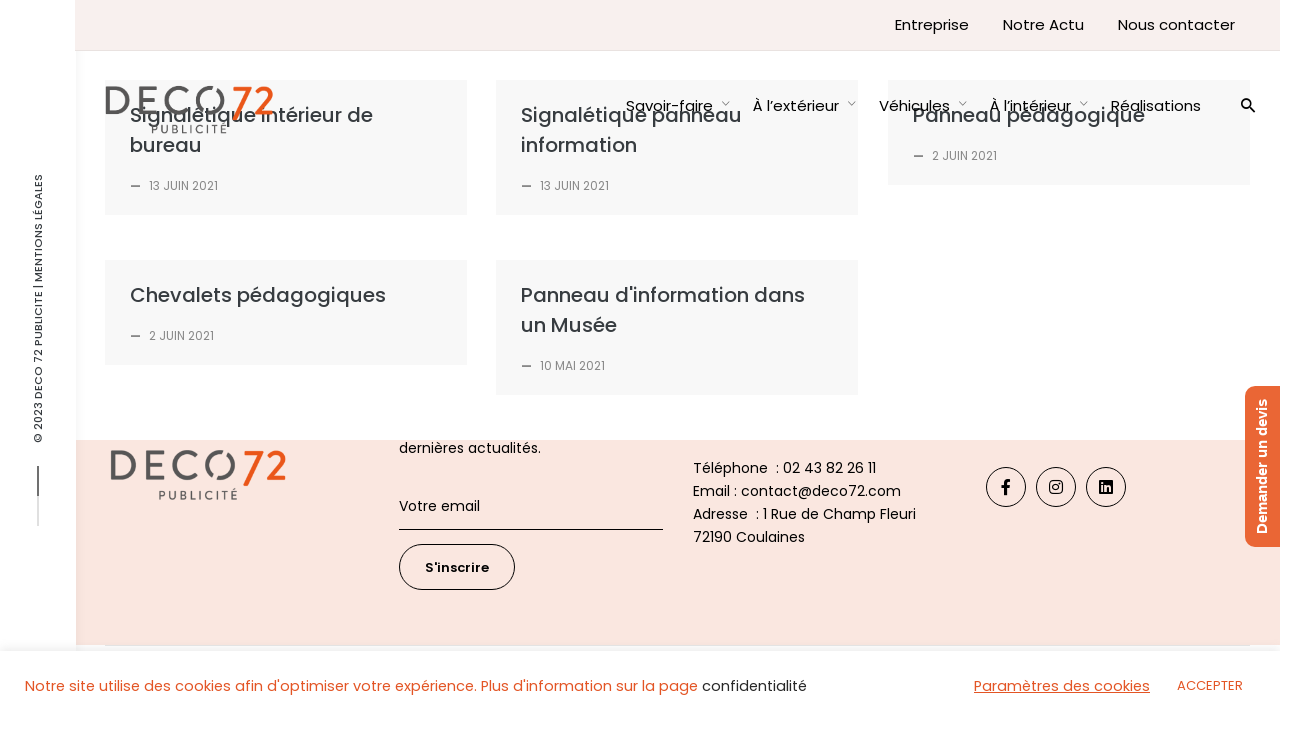

--- FILE ---
content_type: text/html; charset=UTF-8
request_url: https://www.deco72.com/portfolio_category/informer/
body_size: 21073
content:
<!DOCTYPE html>
<html dir="ltr" lang="fr-FR" prefix="og: https://ogp.me/ns#">
<head>
	<meta charset="UTF-8">
	<meta name="viewport" content="width=device-width, initial-scale=1.0, maximum-scale=1, user-scalable=no">
	<link rel="profile" href="http://gmpg.org/xfn/11">
	<link rel="pingback" href="https://www.deco72.com/xmlrpc.php">

	<title>Informer - WordPress</title>

		<!-- All in One SEO 4.4.9.2 - aioseo.com -->
		<meta name="robots" content="max-image-preview:large" />
		<link rel="canonical" href="https://www.deco72.com/portfolio_category/informer/" />
		<meta name="generator" content="All in One SEO (AIOSEO) 4.4.9.2" />
		<script type="application/ld+json" class="aioseo-schema">
			{"@context":"https:\/\/schema.org","@graph":[{"@type":"BreadcrumbList","@id":"https:\/\/www.deco72.com\/portfolio_category\/informer\/#breadcrumblist","itemListElement":[{"@type":"ListItem","@id":"https:\/\/www.deco72.com\/#listItem","position":1,"name":"Domicile","item":"https:\/\/www.deco72.com\/","nextItem":"https:\/\/www.deco72.com\/portfolio_category\/informer\/#listItem"},{"@type":"ListItem","@id":"https:\/\/www.deco72.com\/portfolio_category\/informer\/#listItem","position":2,"name":"Informer","previousItem":"https:\/\/www.deco72.com\/#listItem"}]},{"@type":"CollectionPage","@id":"https:\/\/www.deco72.com\/portfolio_category\/informer\/#collectionpage","url":"https:\/\/www.deco72.com\/portfolio_category\/informer\/","name":"Informer - WordPress","inLanguage":"fr-FR","isPartOf":{"@id":"https:\/\/www.deco72.com\/#website"},"breadcrumb":{"@id":"https:\/\/www.deco72.com\/portfolio_category\/informer\/#breadcrumblist"}},{"@type":"Organization","@id":"https:\/\/www.deco72.com\/#organization","name":"DECO 72","url":"https:\/\/www.deco72.com\/"},{"@type":"WebSite","@id":"https:\/\/www.deco72.com\/#website","url":"https:\/\/www.deco72.com\/","name":"WordPress","description":"Un site utilisant WordPress","inLanguage":"fr-FR","publisher":{"@id":"https:\/\/www.deco72.com\/#organization"}}]}
		</script>
		<!-- All in One SEO -->

<link rel='dns-prefetch' href='//www.googletagmanager.com' />
<link rel="alternate" type="application/rss+xml" title="WordPress &raquo; Flux" href="https://www.deco72.com/feed/" />
<link rel="alternate" type="application/rss+xml" title="Flux pour WordPress &raquo; Informer Category" href="https://www.deco72.com/portfolio_category/informer/feed/" />
<script type="text/javascript">
window._wpemojiSettings = {"baseUrl":"https:\/\/s.w.org\/images\/core\/emoji\/14.0.0\/72x72\/","ext":".png","svgUrl":"https:\/\/s.w.org\/images\/core\/emoji\/14.0.0\/svg\/","svgExt":".svg","source":{"concatemoji":"https:\/\/www.deco72.com\/wp-includes\/js\/wp-emoji-release.min.js?ver=6.2.8"}};
/*! This file is auto-generated */
!function(e,a,t){var n,r,o,i=a.createElement("canvas"),p=i.getContext&&i.getContext("2d");function s(e,t){p.clearRect(0,0,i.width,i.height),p.fillText(e,0,0);e=i.toDataURL();return p.clearRect(0,0,i.width,i.height),p.fillText(t,0,0),e===i.toDataURL()}function c(e){var t=a.createElement("script");t.src=e,t.defer=t.type="text/javascript",a.getElementsByTagName("head")[0].appendChild(t)}for(o=Array("flag","emoji"),t.supports={everything:!0,everythingExceptFlag:!0},r=0;r<o.length;r++)t.supports[o[r]]=function(e){if(p&&p.fillText)switch(p.textBaseline="top",p.font="600 32px Arial",e){case"flag":return s("\ud83c\udff3\ufe0f\u200d\u26a7\ufe0f","\ud83c\udff3\ufe0f\u200b\u26a7\ufe0f")?!1:!s("\ud83c\uddfa\ud83c\uddf3","\ud83c\uddfa\u200b\ud83c\uddf3")&&!s("\ud83c\udff4\udb40\udc67\udb40\udc62\udb40\udc65\udb40\udc6e\udb40\udc67\udb40\udc7f","\ud83c\udff4\u200b\udb40\udc67\u200b\udb40\udc62\u200b\udb40\udc65\u200b\udb40\udc6e\u200b\udb40\udc67\u200b\udb40\udc7f");case"emoji":return!s("\ud83e\udef1\ud83c\udffb\u200d\ud83e\udef2\ud83c\udfff","\ud83e\udef1\ud83c\udffb\u200b\ud83e\udef2\ud83c\udfff")}return!1}(o[r]),t.supports.everything=t.supports.everything&&t.supports[o[r]],"flag"!==o[r]&&(t.supports.everythingExceptFlag=t.supports.everythingExceptFlag&&t.supports[o[r]]);t.supports.everythingExceptFlag=t.supports.everythingExceptFlag&&!t.supports.flag,t.DOMReady=!1,t.readyCallback=function(){t.DOMReady=!0},t.supports.everything||(n=function(){t.readyCallback()},a.addEventListener?(a.addEventListener("DOMContentLoaded",n,!1),e.addEventListener("load",n,!1)):(e.attachEvent("onload",n),a.attachEvent("onreadystatechange",function(){"complete"===a.readyState&&t.readyCallback()})),(e=t.source||{}).concatemoji?c(e.concatemoji):e.wpemoji&&e.twemoji&&(c(e.twemoji),c(e.wpemoji)))}(window,document,window._wpemojiSettings);
</script>
<style type="text/css">
img.wp-smiley,
img.emoji {
	display: inline !important;
	border: none !important;
	box-shadow: none !important;
	height: 1em !important;
	width: 1em !important;
	margin: 0 0.07em !important;
	vertical-align: -0.1em !important;
	background: none !important;
	padding: 0 !important;
}
</style>
	<link rel='stylesheet' id='wp-block-library-css' href='https://www.deco72.com/wp-includes/css/dist/block-library/style.min.css?ver=6.2.8' type='text/css' media='all' />
<style id='wp-block-library-theme-inline-css' type='text/css'>
.wp-block-audio figcaption{color:#555;font-size:13px;text-align:center}.is-dark-theme .wp-block-audio figcaption{color:hsla(0,0%,100%,.65)}.wp-block-audio{margin:0 0 1em}.wp-block-code{border:1px solid #ccc;border-radius:4px;font-family:Menlo,Consolas,monaco,monospace;padding:.8em 1em}.wp-block-embed figcaption{color:#555;font-size:13px;text-align:center}.is-dark-theme .wp-block-embed figcaption{color:hsla(0,0%,100%,.65)}.wp-block-embed{margin:0 0 1em}.blocks-gallery-caption{color:#555;font-size:13px;text-align:center}.is-dark-theme .blocks-gallery-caption{color:hsla(0,0%,100%,.65)}.wp-block-image figcaption{color:#555;font-size:13px;text-align:center}.is-dark-theme .wp-block-image figcaption{color:hsla(0,0%,100%,.65)}.wp-block-image{margin:0 0 1em}.wp-block-pullquote{border-bottom:4px solid;border-top:4px solid;color:currentColor;margin-bottom:1.75em}.wp-block-pullquote cite,.wp-block-pullquote footer,.wp-block-pullquote__citation{color:currentColor;font-size:.8125em;font-style:normal;text-transform:uppercase}.wp-block-quote{border-left:.25em solid;margin:0 0 1.75em;padding-left:1em}.wp-block-quote cite,.wp-block-quote footer{color:currentColor;font-size:.8125em;font-style:normal;position:relative}.wp-block-quote.has-text-align-right{border-left:none;border-right:.25em solid;padding-left:0;padding-right:1em}.wp-block-quote.has-text-align-center{border:none;padding-left:0}.wp-block-quote.is-large,.wp-block-quote.is-style-large,.wp-block-quote.is-style-plain{border:none}.wp-block-search .wp-block-search__label{font-weight:700}.wp-block-search__button{border:1px solid #ccc;padding:.375em .625em}:where(.wp-block-group.has-background){padding:1.25em 2.375em}.wp-block-separator.has-css-opacity{opacity:.4}.wp-block-separator{border:none;border-bottom:2px solid;margin-left:auto;margin-right:auto}.wp-block-separator.has-alpha-channel-opacity{opacity:1}.wp-block-separator:not(.is-style-wide):not(.is-style-dots){width:100px}.wp-block-separator.has-background:not(.is-style-dots){border-bottom:none;height:1px}.wp-block-separator.has-background:not(.is-style-wide):not(.is-style-dots){height:2px}.wp-block-table{margin:0 0 1em}.wp-block-table td,.wp-block-table th{word-break:normal}.wp-block-table figcaption{color:#555;font-size:13px;text-align:center}.is-dark-theme .wp-block-table figcaption{color:hsla(0,0%,100%,.65)}.wp-block-video figcaption{color:#555;font-size:13px;text-align:center}.is-dark-theme .wp-block-video figcaption{color:hsla(0,0%,100%,.65)}.wp-block-video{margin:0 0 1em}.wp-block-template-part.has-background{margin-bottom:0;margin-top:0;padding:1.25em 2.375em}
</style>
<link rel='stylesheet' id='classic-theme-styles-css' href='https://www.deco72.com/wp-includes/css/classic-themes.min.css?ver=6.2.8' type='text/css' media='all' />
<style id='global-styles-inline-css' type='text/css'>
body{--wp--preset--color--black: #000000;--wp--preset--color--cyan-bluish-gray: #abb8c3;--wp--preset--color--white: #ffffff;--wp--preset--color--pale-pink: #f78da7;--wp--preset--color--vivid-red: #cf2e2e;--wp--preset--color--luminous-vivid-orange: #ff6900;--wp--preset--color--luminous-vivid-amber: #fcb900;--wp--preset--color--light-green-cyan: #7bdcb5;--wp--preset--color--vivid-green-cyan: #00d084;--wp--preset--color--pale-cyan-blue: #8ed1fc;--wp--preset--color--vivid-cyan-blue: #0693e3;--wp--preset--color--vivid-purple: #9b51e0;--wp--preset--color--brand-color: #718091;--wp--preset--color--blue-dark: #174EE2;--wp--preset--color--dark-strong: #24262B;--wp--preset--color--dark-light: #32353C;--wp--preset--color--grey-strong: #6A707E;--wp--preset--color--grey-light: #949597;--wp--preset--gradient--vivid-cyan-blue-to-vivid-purple: linear-gradient(135deg,rgba(6,147,227,1) 0%,rgb(155,81,224) 100%);--wp--preset--gradient--light-green-cyan-to-vivid-green-cyan: linear-gradient(135deg,rgb(122,220,180) 0%,rgb(0,208,130) 100%);--wp--preset--gradient--luminous-vivid-amber-to-luminous-vivid-orange: linear-gradient(135deg,rgba(252,185,0,1) 0%,rgba(255,105,0,1) 100%);--wp--preset--gradient--luminous-vivid-orange-to-vivid-red: linear-gradient(135deg,rgba(255,105,0,1) 0%,rgb(207,46,46) 100%);--wp--preset--gradient--very-light-gray-to-cyan-bluish-gray: linear-gradient(135deg,rgb(238,238,238) 0%,rgb(169,184,195) 100%);--wp--preset--gradient--cool-to-warm-spectrum: linear-gradient(135deg,rgb(74,234,220) 0%,rgb(151,120,209) 20%,rgb(207,42,186) 40%,rgb(238,44,130) 60%,rgb(251,105,98) 80%,rgb(254,248,76) 100%);--wp--preset--gradient--blush-light-purple: linear-gradient(135deg,rgb(255,206,236) 0%,rgb(152,150,240) 100%);--wp--preset--gradient--blush-bordeaux: linear-gradient(135deg,rgb(254,205,165) 0%,rgb(254,45,45) 50%,rgb(107,0,62) 100%);--wp--preset--gradient--luminous-dusk: linear-gradient(135deg,rgb(255,203,112) 0%,rgb(199,81,192) 50%,rgb(65,88,208) 100%);--wp--preset--gradient--pale-ocean: linear-gradient(135deg,rgb(255,245,203) 0%,rgb(182,227,212) 50%,rgb(51,167,181) 100%);--wp--preset--gradient--electric-grass: linear-gradient(135deg,rgb(202,248,128) 0%,rgb(113,206,126) 100%);--wp--preset--gradient--midnight: linear-gradient(135deg,rgb(2,3,129) 0%,rgb(40,116,252) 100%);--wp--preset--duotone--dark-grayscale: url('#wp-duotone-dark-grayscale');--wp--preset--duotone--grayscale: url('#wp-duotone-grayscale');--wp--preset--duotone--purple-yellow: url('#wp-duotone-purple-yellow');--wp--preset--duotone--blue-red: url('#wp-duotone-blue-red');--wp--preset--duotone--midnight: url('#wp-duotone-midnight');--wp--preset--duotone--magenta-yellow: url('#wp-duotone-magenta-yellow');--wp--preset--duotone--purple-green: url('#wp-duotone-purple-green');--wp--preset--duotone--blue-orange: url('#wp-duotone-blue-orange');--wp--preset--font-size--small: 13px;--wp--preset--font-size--medium: 20px;--wp--preset--font-size--large: 17px;--wp--preset--font-size--x-large: 42px;--wp--preset--font-size--extra-small: 12px;--wp--preset--font-size--normal: 14px;--wp--preset--font-size--larger: 20px;--wp--preset--spacing--20: 0.44rem;--wp--preset--spacing--30: 0.67rem;--wp--preset--spacing--40: 1rem;--wp--preset--spacing--50: 1.5rem;--wp--preset--spacing--60: 2.25rem;--wp--preset--spacing--70: 3.38rem;--wp--preset--spacing--80: 5.06rem;--wp--preset--shadow--natural: 6px 6px 9px rgba(0, 0, 0, 0.2);--wp--preset--shadow--deep: 12px 12px 50px rgba(0, 0, 0, 0.4);--wp--preset--shadow--sharp: 6px 6px 0px rgba(0, 0, 0, 0.2);--wp--preset--shadow--outlined: 6px 6px 0px -3px rgba(255, 255, 255, 1), 6px 6px rgba(0, 0, 0, 1);--wp--preset--shadow--crisp: 6px 6px 0px rgba(0, 0, 0, 1);}:where(.is-layout-flex){gap: 0.5em;}body .is-layout-flow > .alignleft{float: left;margin-inline-start: 0;margin-inline-end: 2em;}body .is-layout-flow > .alignright{float: right;margin-inline-start: 2em;margin-inline-end: 0;}body .is-layout-flow > .aligncenter{margin-left: auto !important;margin-right: auto !important;}body .is-layout-constrained > .alignleft{float: left;margin-inline-start: 0;margin-inline-end: 2em;}body .is-layout-constrained > .alignright{float: right;margin-inline-start: 2em;margin-inline-end: 0;}body .is-layout-constrained > .aligncenter{margin-left: auto !important;margin-right: auto !important;}body .is-layout-constrained > :where(:not(.alignleft):not(.alignright):not(.alignfull)){max-width: var(--wp--style--global--content-size);margin-left: auto !important;margin-right: auto !important;}body .is-layout-constrained > .alignwide{max-width: var(--wp--style--global--wide-size);}body .is-layout-flex{display: flex;}body .is-layout-flex{flex-wrap: wrap;align-items: center;}body .is-layout-flex > *{margin: 0;}:where(.wp-block-columns.is-layout-flex){gap: 2em;}.has-black-color{color: var(--wp--preset--color--black) !important;}.has-cyan-bluish-gray-color{color: var(--wp--preset--color--cyan-bluish-gray) !important;}.has-white-color{color: var(--wp--preset--color--white) !important;}.has-pale-pink-color{color: var(--wp--preset--color--pale-pink) !important;}.has-vivid-red-color{color: var(--wp--preset--color--vivid-red) !important;}.has-luminous-vivid-orange-color{color: var(--wp--preset--color--luminous-vivid-orange) !important;}.has-luminous-vivid-amber-color{color: var(--wp--preset--color--luminous-vivid-amber) !important;}.has-light-green-cyan-color{color: var(--wp--preset--color--light-green-cyan) !important;}.has-vivid-green-cyan-color{color: var(--wp--preset--color--vivid-green-cyan) !important;}.has-pale-cyan-blue-color{color: var(--wp--preset--color--pale-cyan-blue) !important;}.has-vivid-cyan-blue-color{color: var(--wp--preset--color--vivid-cyan-blue) !important;}.has-vivid-purple-color{color: var(--wp--preset--color--vivid-purple) !important;}.has-black-background-color{background-color: var(--wp--preset--color--black) !important;}.has-cyan-bluish-gray-background-color{background-color: var(--wp--preset--color--cyan-bluish-gray) !important;}.has-white-background-color{background-color: var(--wp--preset--color--white) !important;}.has-pale-pink-background-color{background-color: var(--wp--preset--color--pale-pink) !important;}.has-vivid-red-background-color{background-color: var(--wp--preset--color--vivid-red) !important;}.has-luminous-vivid-orange-background-color{background-color: var(--wp--preset--color--luminous-vivid-orange) !important;}.has-luminous-vivid-amber-background-color{background-color: var(--wp--preset--color--luminous-vivid-amber) !important;}.has-light-green-cyan-background-color{background-color: var(--wp--preset--color--light-green-cyan) !important;}.has-vivid-green-cyan-background-color{background-color: var(--wp--preset--color--vivid-green-cyan) !important;}.has-pale-cyan-blue-background-color{background-color: var(--wp--preset--color--pale-cyan-blue) !important;}.has-vivid-cyan-blue-background-color{background-color: var(--wp--preset--color--vivid-cyan-blue) !important;}.has-vivid-purple-background-color{background-color: var(--wp--preset--color--vivid-purple) !important;}.has-black-border-color{border-color: var(--wp--preset--color--black) !important;}.has-cyan-bluish-gray-border-color{border-color: var(--wp--preset--color--cyan-bluish-gray) !important;}.has-white-border-color{border-color: var(--wp--preset--color--white) !important;}.has-pale-pink-border-color{border-color: var(--wp--preset--color--pale-pink) !important;}.has-vivid-red-border-color{border-color: var(--wp--preset--color--vivid-red) !important;}.has-luminous-vivid-orange-border-color{border-color: var(--wp--preset--color--luminous-vivid-orange) !important;}.has-luminous-vivid-amber-border-color{border-color: var(--wp--preset--color--luminous-vivid-amber) !important;}.has-light-green-cyan-border-color{border-color: var(--wp--preset--color--light-green-cyan) !important;}.has-vivid-green-cyan-border-color{border-color: var(--wp--preset--color--vivid-green-cyan) !important;}.has-pale-cyan-blue-border-color{border-color: var(--wp--preset--color--pale-cyan-blue) !important;}.has-vivid-cyan-blue-border-color{border-color: var(--wp--preset--color--vivid-cyan-blue) !important;}.has-vivid-purple-border-color{border-color: var(--wp--preset--color--vivid-purple) !important;}.has-vivid-cyan-blue-to-vivid-purple-gradient-background{background: var(--wp--preset--gradient--vivid-cyan-blue-to-vivid-purple) !important;}.has-light-green-cyan-to-vivid-green-cyan-gradient-background{background: var(--wp--preset--gradient--light-green-cyan-to-vivid-green-cyan) !important;}.has-luminous-vivid-amber-to-luminous-vivid-orange-gradient-background{background: var(--wp--preset--gradient--luminous-vivid-amber-to-luminous-vivid-orange) !important;}.has-luminous-vivid-orange-to-vivid-red-gradient-background{background: var(--wp--preset--gradient--luminous-vivid-orange-to-vivid-red) !important;}.has-very-light-gray-to-cyan-bluish-gray-gradient-background{background: var(--wp--preset--gradient--very-light-gray-to-cyan-bluish-gray) !important;}.has-cool-to-warm-spectrum-gradient-background{background: var(--wp--preset--gradient--cool-to-warm-spectrum) !important;}.has-blush-light-purple-gradient-background{background: var(--wp--preset--gradient--blush-light-purple) !important;}.has-blush-bordeaux-gradient-background{background: var(--wp--preset--gradient--blush-bordeaux) !important;}.has-luminous-dusk-gradient-background{background: var(--wp--preset--gradient--luminous-dusk) !important;}.has-pale-ocean-gradient-background{background: var(--wp--preset--gradient--pale-ocean) !important;}.has-electric-grass-gradient-background{background: var(--wp--preset--gradient--electric-grass) !important;}.has-midnight-gradient-background{background: var(--wp--preset--gradient--midnight) !important;}.has-small-font-size{font-size: var(--wp--preset--font-size--small) !important;}.has-medium-font-size{font-size: var(--wp--preset--font-size--medium) !important;}.has-large-font-size{font-size: var(--wp--preset--font-size--large) !important;}.has-x-large-font-size{font-size: var(--wp--preset--font-size--x-large) !important;}
.wp-block-navigation a:where(:not(.wp-element-button)){color: inherit;}
:where(.wp-block-columns.is-layout-flex){gap: 2em;}
.wp-block-pullquote{font-size: 1.5em;line-height: 1.6;}
</style>
<link rel='stylesheet' id='contact-form-7-css' href='https://www.deco72.com/wp-content/plugins/contact-form-7/includes/css/styles.css?ver=5.8.2' type='text/css' media='all' />
<link rel='stylesheet' id='cookie-law-info-css' href='https://www.deco72.com/wp-content/plugins/cookie-law-info/legacy/public/css/cookie-law-info-public.css?ver=3.1.6' type='text/css' media='all' />
<link rel='stylesheet' id='cookie-law-info-gdpr-css' href='https://www.deco72.com/wp-content/plugins/cookie-law-info/legacy/public/css/cookie-law-info-gdpr.css?ver=3.1.6' type='text/css' media='all' />
<link rel='stylesheet' id='rs-plugin-settings-css' href='https://www.deco72.com/wp-content/plugins/slider-revolution/public/assets/css/rs6.css?ver=6.4.8' type='text/css' media='all' />
<style id='rs-plugin-settings-inline-css' type='text/css'>
#rs-demo-id {}
</style>
<link rel='stylesheet' id='twenty20-style-css' href='https://www.deco72.com/wp-content/plugins/twenty20/assets/css/twenty20.css?ver=1.6.4' type='text/css' media='all' />
<link rel='stylesheet' id='norebro-style-css' href='https://www.deco72.com/wp-content/themes/norebro/style.css?ver=1.2.0' type='text/css' media='all' />
<style id='norebro-style-inline-css' type='text/css'>
#masthead.site-header, #mega-menu-wrap ul li, #mega-menu-wrap > ul#primary-menu > li, #masthead .menu-other > li > a, #masthead.site-header .header-bottom .copyright {font-size:15px;color:#000000;}#masthead.site-header{}#masthead.site-header{border-bottom-style:solid;}#masthead.site-header.header-fixed{border:none;}.header-title .bg-image{background-color:#f5fafd;background-size:auto;}.header-title::after{background-color:transparent;}.header-title h1.page-title{color:#373c40;}.norebro-bar{background-color:#ffffff;color:#373c40;}.bar-hamburger{color:#373c40;}body .site-content{background-size:auto;background-position:center center;background-repeat: repeat;}footer.site-footer{background-color:rgba(217,95,48,0.15);background-size:cover;color:#000000;}.site-footer .widget,.site-footer .widget p,.site-footer .widget .subtitle,.site-footer .widget a,.site-footer .widget .widget-title, .site-footer .widget a:hover, .site-footer .widget h3 a, .site-footer .widget h4 a,.site-footer .widgets .socialbar a.social.outline i,.site-footer .widgets input,.site-footer input:not([type="submit"]):hover, .site-footer .widget_recent_comments .comment-author-link,.site-footer .widgets input:focus,.site-footer .widget_norebro_widget_subscribe button.btn,.site-footer .widgets select,.site-footer .widget_tag_cloud .tagcloud a,.site-footer .widget_tag_cloud .tagcloud a:hover{color:#000000;}.site-footer .widget_norebro_widget_subscribe button.btn, .site-footer .widget_norebro_widget_subscribe button.btn:hover,.site-footer input:not([type="submit"]), .site-footer input:not([type="submit"]):focus,.site-footer .widgets .socialbar a.social.outline,.site-footer .widgets select,.site-footer .widget_tag_cloud .tagcloud a,.site-footer .widget_tag_cloud .tagcloud a:hover{border-color:#000000;}.site-footer .widget_norebro_widget_subscribe button.btn:hover, .site-footer .widgets .socialbar a.social.outline:hover{background-color:#000000;}footer.site-footer .site-info,footer.site-footer .site-info a,footer.site-footer .site-info a:hover{background-color:#ffffff;color:#000000;}footer.site-footer .site-info a,footer.site-footer .site-info a:hover{}body, .font-main, .font-main a, p{font-family:'Poppins', sans-serif;color:#5e646a;}input, select, textarea, .accordion-box .buttons h5.title, .woocommerce div.product accordion-box.outline h5{font-family:'Poppins', sans-serif;}h1, h2, h3, h3.second-title, h4 ,h5, .counter-box .count, .counter-box .counter-box-count, h1 a, h2 a, h3 a, h4 a, h5 a{font-family:'Poppins', sans-serif;font-weight:500;color:#373c40;}.countdown-box .box-time .box-count, .chart-box-pie-content{font-family:'Poppins', sans-serif;font-weight:500;color:#373c40;}button, .btn, a.btn, input[type="submit"], .socialbar.boxed-fullwidth a .social-text, .breadcrumbs, .font-titles, h1, h2, h3, h4, h5, h6, .countdown-box .box-time .box-count, .counter-box .counter-box-count, .vc_row .vc-bg-side-text, .slider-vertical-numbers li, .slider-vertical-numbers > div, .slider-vertical-numbers > .owl-dot, .slider-vertical-dots li, .slider-vertical-dots > div, .slider-vertical-dots > .owl-dot, .socialbar.inline a, .socialbar.boxed a .social-text, .widget_calendar caption, .breadcrumbs, nav.pagination, #masthead .site-title, #masthead .site-title a, .header-search form input, #mega-menu-wrap > ul > li, #masthead .menu-other > li > a, #masthead .menu-other > li .submenu .sub-nav.languages li a, .fullscreen-navigation .languages, .portfolio-sorting li, .portfolio-item.grid-4 .more, .portfolio-item.grid-5 .more, .portfolio-grid-4 .scroll, .portfolio-grid-5 .scroll, .portfolio-grid-7 .scroll{font-family:'Poppins', sans-serif;}.portfolio-item h4, .portfolio-item h4.title, .portfolio-item h4 a, .portfolio-item.grid-4 h4.title, .portfolio-item-2 h4, .portfolio-item-2 h4.title, .portfolio-item-2 h4 a, .woocommerce ul.products li.product a{font-family:'Poppins', sans-serif;font-weight:500;color:#373c40;font-size:inherit;line-height:inherit;}.blog-item h3.title{font-family:'Poppins', sans-serif;font-weight:500;color:#373c40;line-height: initial;} .blog-item h3.title a{font-size: initial;}.portfolio-item-2 h4{font-family:'Poppins', sans-serif;font-weight:500;}p.subtitle, .subtitle-font, a.category{font-family:'Poppins', sans-serif;color:#718091;}span.category > a, div.category > a{font-family:'Poppins', sans-serif;color:#718091;}.portfolio-item .subtitle-font, .woocommerce ul.products li.product .subtitle-font.category, .woocommerce ul.products li.product .subtitle-font.category > a{font-family:'Poppins', sans-serif;color:#718091;font-size:inherit;line-height:inherit;}input.classic::-webkit-input-placeholder, .contact-form.classic input::-webkit-input-placeholder, .contact-form.classic textarea::-webkit-input-placeholder, input.classic::-moz-placeholder{font-family:'Poppins', sans-serif;color:#718091;}.contact-form.classic input::-moz-placeholder, .contact-form.classic textarea::-moz-placeholder{font-family:'Poppins', sans-serif;color:#718091;}input.classic:-ms-input-placeholder, .contact-form.classic input:-ms-input-placeholder, .contact-form.classic textarea:-ms-input-placeholder{font-family:'Poppins', sans-serif;color:#718091;}.accordion-box .title:hover .control,.accordion-box .item.active .control,.accordion-box.title-brand-color .title,.accordion-box.active-brand-color .item.active .control,.accordion-box.active-brand-color .title:hover .control,.slider .owl-dot.brand,.socialbar.brand a:hover,.socialbar.brand.outline a,.socialbar.brand.flat a,.socialbar.brand.inline a:hover,.video-module .btn-play.outline.btn-brand,.video-module.boxed:hover .btn-play.btn-brand,.widget_tag_cloud .tagcloud a:hover, .widget_product_tag_cloud .tagcloud a:hover,.widget_nav_menu .menu-item a:hover,.widget_pages .menu-item a:hover,.widget_nav_menu .current-menu-item a,.widget_pages .current-menu-item a,.widget-sidebar-menu-left .menu-item a:hover,.widget_rss ul a,.widget_norebro_widget_recent_posts ul.recent-posts-list h4 a:hover,.widget_norebro_widget_login a,.widget div.star-rating:before,.widget div.star-rating span:before, .widget span.star-rating:before,.widget span.star-rating span:before,a:hover,p a,.btn-brand:hover,.btn-outline.btn-brand,a.btn-outline.btn-brand,.btn-outline.btn-brand.disabled:hover,a.btn-outline.btn-brand.disabled:hover,.btn-link.btn-brand,a.btn-link.btn-brand,a.tag:hover,.tag-wrap a:hover,a[class^="tag-link-"]:hover,nav.pagination li a.page-numbers.active,.fullscreen-navigation .copyright .content > a,.fullscreen-navigation.simple ul.menu li:hover > a,.fullscreen-navigation.centered .fullscreen-menu-wrap ul.menu > li a:hover,.post-navigation .box-wrap > a:hover h4, .post-navigation .box-wrap > a:hover .icon,.bar .content a:hover,.bar .share .links a:hover,.portfolio-sorting li a:hover,.portfolio-item h4.title a:hover, .portfolio-item .widget h4 a:hover, .widget .portfolio-item h4 a:hover,.portfolio-item .category.outline,.portfolio-item.grid-2:hover h4.title, .portfolio-item.grid-2:hover .widget h4, .widget .portfolio-item.grid-2:hover h4,.portfolio-item.grid-2.hover-2 .overlay span,.portfolio-item.grid-5 .more span,.blog-grid .tags a:hover,.blog-grid:hover h3 a,.blog-grid.grid-4:hover .tags a,.post .entry-content a:not(.wp-block-button__link):not(.wp-block-file__button),.page-links a,.entry-footer .share .title:hover,.toggle-post:hover .arrow,.toggle-post:hover .content h3,.post .comments-link a:hover,.comments-area .comment-body .comment-meta .reply a,.comments-area .comment-body .comment-meta a.comment-edit-link,.comments-area .reply a,.comments-area .reply-cancle a,.comments-area a.comment-edit-link,input.brand-color,input[type="submit"].brand-color,button.brand-color,a.brand-color,div.brand-color,span.brand-color,input.brand-color-hover:hover,input[type="submit"].brand-color-hover:hover,button.brand-color-hover:hover,a.brand-color-hover:hover,div.brand-color-hover:hover,span.brand-color-hover:hover,.brand-color,.brand-color-after:after,.brand-color-before:before,.brand-color-hover:hover,.brand-color-hover-after:after,.brand-color-hover-before:before,.woocommerce .product div.summary .woo-review-link:hover,.woocommerce .product .product_meta a,ul.woo-products li.product:hover h3 a,.woocommerce form.login a,.woocommerce #payment li.wc_payment_method a.about_paypal,.woocommerce .woo-my-nav li.is-active a,.woocommerce .woo-my-content p a:hover, .has-brand-color-color, .is-style-outline .has-brand-color-color {color:#718091;}.video-module.btn-brand-color-hover:hover .btn-play .icon,.brand-color-i,.brand-color-after-i:after,.brand-color-before-i:before,.brand-color-hover-i:hover,.brand-color-hover-i-after:after,.brand-color-hover-i-before:before{color:#718091 !important;}.accordion-box.outline.title-brand-border-color .title,.contact-form.without-label-offset .focus.active,.contact-form.flat input:not([type="submit"]):focus, .contact-form.flat select:focus, .contact-form.flat textarea:focus,.socialbar.brand a,.video-module .btn-play.btn-brand,.widget_tag_cloud .tagcloud a:hover, .widget_product_tag_cloud .tagcloud a:hover,.widget_calendar tbody tr td#today,.btn-brand,.btn-outline.btn-brand,a.btn-outline.btn-brand,.btn-outline.btn-brand:hover,a.btn-outline.btn-brand:hover,.btn-outline.btn-brand.disabled:hover,a.btn-outline.btn-brand.disabled:hover,input:not([type="submit"]):focus,textarea:focus,select:focus,a.tag:hover,.tag-wrap a:hover,a[class^="tag-link-"]:hover,.portfolio-gallery .gallery-content .tag,.header-search form input:focus,.fullscreen-navigation.simple ul.menu li:hover > a:after, .fullscreen-navigation.simple ul.menu li:hover > a:before,.portfolio-item .category.outline,.portfolio-page.fullscreen .content .tag,.portfolio-page.portfolio-header-title.invert .tag,.entry-footer .share .title:hover,input.brand-border-color,input[type="submit"].brand-border-color,button.brand-border-color,a.brand-border-color,div.brand-border-color,span.brand-border-color,input.brand-border-color-hover:hover,input[type="submit"].brand-border-color-hover:hover,button.brand-border-color-hover:hover,a.brand-border-color-hover:hover,div.brand-border-color-hover:hover,span.brand-border-color-hover:hover,.brand-border-color,.brand-border-color-after:after,.brand-border-color-before:before,.brand-border-color-hover:hover,.brand-border-color-hover-after:after,.brand-border-color-hover-before:before, .has-brand-color-background-color, .is-style-outline .has-brand-color-color {border-color:#718091;}.brand-border-color-i,.brand-border-color-after-i:after,.brand-border-color-before-i:before,.brand-border-color-hover-i:hover,.brand-border-color-hover-i-after:after,.brand-border-color-hover-i-before:before{border-color:#718091 !important;}.divider,h1.with-divider:after, h2.with-divider:after, h3.with-divider:after, h4.with-divider:after, h5.with-divider:after, h6.with-divider:after,.accordion-box.title-brand-bg-color .title,.list-box li:after, .widget_recent_comments li:after, .widget_recent_entries li:after, .widget_meta li:after, .widget_archive li:after, .widget_nav_menu li:after,.widget_pages li:after, .widget_categories li:after, .widget_rss li:after, .widget_product_categories li:after,.list-box.icon-fill li .icon, .icon-fill.widget_recent_comments li .icon, .icon-fill.widget_recent_entries li .icon, .icon-fill.widget_meta li .icon, .icon-fill.widget_archive li .icon, .icon-fill.widget_nav_menu li .icon,.icon-fill.widget_pages li .icon, .icon-fill.widget_categories li .icon, .icon-fill.widget_rss li .icon, .icon-fill.widget_product_categories li .icon,.socialbar.brand a,.socialbar.brand.outline a:hover,.socialbar.brand.flat a:hover,.video-module .btn-play.btn-brand,.video-module.boxed:hover .btn-play.outline.btn-brand,.widget_calendar caption,.widget_price_filter .ui-slider-range,.widget_price_filter .ui-slider-handle:after,a.hover-underline.underline-brand:before,.btn-brand,button[disabled].btn-brand:hover,input[type="submit"][disabled].btn-brand:hover,.btn-outline.btn-brand:hover,a.btn-outline.btn-brand:hover,.radio input:checked + .input:after,.radio:hover input:checked + .input:after,.portfolio-gallery .gallery-content .tag,nav.pagination li a.hover-underline:before,.portfolio-sorting li a:hover .name:before,.portfolio-item .category,.portfolio-page.fullscreen .content .tag,.portfolio-page.portfolio-header-title.invert .tag,input.brand-bg-color,input[type="submit"].brand-bg-color,button.brand-bg-color,a.brand-bg-color,div.brand-bg-color,span.brand-bg-color,input.brand-bg-color-hover:hover,input[type="submit"].brand-bg-color-hover:hover,button.brand-bg-color-hover:hover,a.brand-bg-color-hover:hover,div.brand-bg-color-hover:hover,span.brand-bg-color-hover:hover,.brand-bg-color,.brand-bg-color-after:after,.brand-bg-color-before:before,.brand-bg-color-hover:hover,.brand-bg-color-hover-after:after,.brand-bg-color-hover-before:before,.woocommerce .product .product_meta > span:after,.select2-dropdown .select2-results__option[aria-selected="true"],.woocommerce .woo-my-content mark, .has-brand-color-background-color {background-color:#718091;}.brand-bg-color-i,.brand-bg-color-after-i:after,.brand-bg-color-before-i:before,.brand-bg-color-hover-i:hover,.brand-bg-color-hover-i-after:after,.brand-bg-color-hover-i-before:before{background-color:#718091 !important;}@media screen and (min-width: 1025px){.header-title{height:400pxpx;min-height:400pxpx;}}@media screen and (max-width: 767px){#masthead #site-navigation.main-nav, #masthead #site-navigation.main-nav ul li, #masthead #sitenavigation.main-nav, #masthead #site-navigation.main-nav #mega-menu-wrap #primary-menu .mega-menu-item.current-menu-item > a.menu-link, #masthead #site-navigation.main-nav #mega-menu-wrap #primary-menu .mega-menu-item.current-menu-ancestor > a.menu-link, #masthead #site-navigation.main-nav #mega-menu-wrap #primary-menu .mega-menu-item a.menu-link:hover, #masthead #site-navigation.main-nav #mega-menu-wrap #primary-menu .mega-menu-item a.menu-link.open {color:#ffffff;}}
</style>
<link rel='stylesheet' id='norebro-grid-css' href='https://www.deco72.com/wp-content/themes/norebro/assets/css/grid.min.css?ver=6.2.8' type='text/css' media='all' />
<script type='text/javascript' src='https://www.deco72.com/wp-includes/js/jquery/jquery.min.js?ver=3.6.4' id='jquery-core-js'></script>
<script type='text/javascript' src='https://www.deco72.com/wp-includes/js/jquery/jquery-migrate.min.js?ver=3.4.0' id='jquery-migrate-js'></script>
<script type='text/javascript' id='cookie-law-info-js-extra'>
/* <![CDATA[ */
var Cli_Data = {"nn_cookie_ids":[],"cookielist":[],"non_necessary_cookies":[],"ccpaEnabled":"","ccpaRegionBased":"","ccpaBarEnabled":"","strictlyEnabled":["necessary","obligatoire"],"ccpaType":"gdpr","js_blocking":"1","custom_integration":"","triggerDomRefresh":"","secure_cookies":""};
var cli_cookiebar_settings = {"animate_speed_hide":"500","animate_speed_show":"500","background":"#FFF","border":"#b1a6a6c2","border_on":"","button_1_button_colour":"#ffffff","button_1_button_hover":"#cccccc","button_1_link_colour":"#e35525","button_1_as_button":"1","button_1_new_win":"","button_2_button_colour":"#333","button_2_button_hover":"#292929","button_2_link_colour":"#444","button_2_as_button":"","button_2_hidebar":"","button_3_button_colour":"#ffffff","button_3_button_hover":"#cccccc","button_3_link_colour":"#e35525","button_3_as_button":"1","button_3_new_win":"","button_4_button_colour":"#000","button_4_button_hover":"#000000","button_4_link_colour":"#e35525","button_4_as_button":"","button_7_button_colour":"#61a229","button_7_button_hover":"#4e8221","button_7_link_colour":"#fff","button_7_as_button":"1","button_7_new_win":"","font_family":"inherit","header_fix":"","notify_animate_hide":"1","notify_animate_show":"","notify_div_id":"#cookie-law-info-bar","notify_position_horizontal":"right","notify_position_vertical":"bottom","scroll_close":"","scroll_close_reload":"","accept_close_reload":"","reject_close_reload":"","showagain_tab":"","showagain_background":"#fff","showagain_border":"#000","showagain_div_id":"#cookie-law-info-again","showagain_x_position":"100px","text":"#e35525","show_once_yn":"","show_once":"10000","logging_on":"","as_popup":"","popup_overlay":"1","bar_heading_text":"","cookie_bar_as":"banner","popup_showagain_position":"bottom-right","widget_position":"left"};
var log_object = {"ajax_url":"https:\/\/www.deco72.com\/wp-admin\/admin-ajax.php"};
/* ]]> */
</script>
<script type='text/javascript' src='https://www.deco72.com/wp-content/plugins/cookie-law-info/legacy/public/js/cookie-law-info-public.js?ver=3.1.6' id='cookie-law-info-js'></script>
<script type='text/javascript' src='https://www.deco72.com/wp-content/plugins/slider-revolution/public/assets/js/rbtools.min.js?ver=6.4.5' id='tp-tools-js'></script>
<script type='text/javascript' src='https://www.deco72.com/wp-content/plugins/slider-revolution/public/assets/js/rs6.min.js?ver=6.4.8' id='revmin-js'></script>

<!-- Extrait de code de la balise Google (gtag.js) ajouté par Site Kit -->
<!-- Extrait Google Analytics ajouté par Site Kit -->
<script type='text/javascript' src='https://www.googletagmanager.com/gtag/js?id=GT-5NG7NRN2' id='google_gtagjs-js' async></script>
<script type='text/javascript' id='google_gtagjs-js-after'>
window.dataLayer = window.dataLayer || [];function gtag(){dataLayer.push(arguments);}
gtag("set","linker",{"domains":["www.deco72.com"]});
gtag("js", new Date());
gtag("set", "developer_id.dZTNiMT", true);
gtag("config", "GT-5NG7NRN2");
 window._googlesitekit = window._googlesitekit || {}; window._googlesitekit.throttledEvents = []; window._googlesitekit.gtagEvent = (name, data) => { var key = JSON.stringify( { name, data } ); if ( !! window._googlesitekit.throttledEvents[ key ] ) { return; } window._googlesitekit.throttledEvents[ key ] = true; setTimeout( () => { delete window._googlesitekit.throttledEvents[ key ]; }, 5 ); gtag( "event", name, { ...data, event_source: "site-kit" } ); }; 
</script>
<link rel="https://api.w.org/" href="https://www.deco72.com/wp-json/" /><link rel="EditURI" type="application/rsd+xml" title="RSD" href="https://www.deco72.com/xmlrpc.php?rsd" />
<link rel="wlwmanifest" type="application/wlwmanifest+xml" href="https://www.deco72.com/wp-includes/wlwmanifest.xml" />
<meta name="generator" content="WordPress 6.2.8" />
<meta name="generator" content="Site Kit by Google 1.168.0" />		<script>
			( function() {
				window.onpageshow = function( event ) {
					// Defined window.wpforms means that a form exists on a page.
					// If so and back/forward button has been clicked,
					// force reload a page to prevent the submit button state stuck.
					if ( typeof window.wpforms !== 'undefined' && event.persisted ) {
						window.location.reload();
					}
				};
			}() );
		</script>
		<meta name="generator" content="Powered by WPBakery Page Builder - drag and drop page builder for WordPress."/>

<style type='text/css'>
/* START Styles Simple Side Tab v2.1.10 */
#rum_sst_tab {
    font-family:"Helvetica Neue", Helvetica, sans-serif;
    top:350px;
    background-color:#ea6635;
    color:#ffffff;
    border-style:solid;
    border-width:0px;
}

#rum_sst_tab:hover {
    background-color: #e0e0e0;
}
.rum_sst_contents {
    position:fixed;
    margin:0;
    padding:6px 13px 8px 13px;
    text-decoration:none;
    text-align:center;
    font-size:15px;
    font-weight:bold;
    border-style:solid;
    display:block;
    z-index:100000;
}
.rum_sst_left {
    left:-2px;
    cursor: pointer;
    -webkit-transform-origin:0 0;
    -moz-transform-origin:0 0;
    -o-transform-origin:0 0;
    -ms-transform-origin:0 0;
    -webkit-transform:rotate(270deg);
    -moz-transform:rotate(270deg);
    -ms-transform:rotate(270deg);
    -o-transform:rotate(270deg);
    transform:rotate(270deg);
    -moz-border-radius-bottomright:10px;
    border-bottom-right-radius:10px;
    -moz-border-radius-bottomleft:10px;
    border-bottom-left-radius:10px;
}
.rum_sst_right {
    right:-1px;
    cursor: pointer;
    -webkit-transform-origin:100% 100%;
    -moz-transform-origin:100% 100%;
    -o-transform-origin:100% 100%;
    -ms-transform-origin:100% 100%;
    -webkit-transform:rotate(-90deg);
    -moz-transform:rotate(-90deg);
    -ms-transform:rotate(-90deg);
    -o-transform:rotate(-90deg);
    transform:rotate(-90deg);
    -moz-border-radius-topright:10px;
    border-top-right-radius:10px;
    -moz-border-radius-topleft:10px;
    border-top-left-radius:10px;
}
.rum_sst_right.less-ie-9 {
    right:-120px;
    filter: progid:DXImageTransform.Microsoft.BasicImage(rotation=1);
}
.rum_sst_left.less-ie-9 {
    filter: progid:DXImageTransform.Microsoft.BasicImage(rotation=3);
}
/* END Styles Simple Side Tab */
</style>
<meta name="generator" content="Powered by Slider Revolution 6.4.8 - responsive, Mobile-Friendly Slider Plugin for WordPress with comfortable drag and drop interface." />
<link rel="icon" href="https://www.deco72.com/wp-content/uploads/2021/04/cropped-favicon-01-32x32.png" sizes="32x32" />
<link rel="icon" href="https://www.deco72.com/wp-content/uploads/2021/04/cropped-favicon-01-192x192.png" sizes="192x192" />
<link rel="apple-touch-icon" href="https://www.deco72.com/wp-content/uploads/2021/04/cropped-favicon-01-180x180.png" />
<meta name="msapplication-TileImage" content="https://www.deco72.com/wp-content/uploads/2021/04/cropped-favicon-01-270x270.png" />
<script type="text/javascript">function setREVStartSize(e){
			//window.requestAnimationFrame(function() {				 
				window.RSIW = window.RSIW===undefined ? window.innerWidth : window.RSIW;	
				window.RSIH = window.RSIH===undefined ? window.innerHeight : window.RSIH;	
				try {								
					var pw = document.getElementById(e.c).parentNode.offsetWidth,
						newh;
					pw = pw===0 || isNaN(pw) ? window.RSIW : pw;
					e.tabw = e.tabw===undefined ? 0 : parseInt(e.tabw);
					e.thumbw = e.thumbw===undefined ? 0 : parseInt(e.thumbw);
					e.tabh = e.tabh===undefined ? 0 : parseInt(e.tabh);
					e.thumbh = e.thumbh===undefined ? 0 : parseInt(e.thumbh);
					e.tabhide = e.tabhide===undefined ? 0 : parseInt(e.tabhide);
					e.thumbhide = e.thumbhide===undefined ? 0 : parseInt(e.thumbhide);
					e.mh = e.mh===undefined || e.mh=="" || e.mh==="auto" ? 0 : parseInt(e.mh,0);		
					if(e.layout==="fullscreen" || e.l==="fullscreen") 						
						newh = Math.max(e.mh,window.RSIH);					
					else{					
						e.gw = Array.isArray(e.gw) ? e.gw : [e.gw];
						for (var i in e.rl) if (e.gw[i]===undefined || e.gw[i]===0) e.gw[i] = e.gw[i-1];					
						e.gh = e.el===undefined || e.el==="" || (Array.isArray(e.el) && e.el.length==0)? e.gh : e.el;
						e.gh = Array.isArray(e.gh) ? e.gh : [e.gh];
						for (var i in e.rl) if (e.gh[i]===undefined || e.gh[i]===0) e.gh[i] = e.gh[i-1];
											
						var nl = new Array(e.rl.length),
							ix = 0,						
							sl;					
						e.tabw = e.tabhide>=pw ? 0 : e.tabw;
						e.thumbw = e.thumbhide>=pw ? 0 : e.thumbw;
						e.tabh = e.tabhide>=pw ? 0 : e.tabh;
						e.thumbh = e.thumbhide>=pw ? 0 : e.thumbh;					
						for (var i in e.rl) nl[i] = e.rl[i]<window.RSIW ? 0 : e.rl[i];
						sl = nl[0];									
						for (var i in nl) if (sl>nl[i] && nl[i]>0) { sl = nl[i]; ix=i;}															
						var m = pw>(e.gw[ix]+e.tabw+e.thumbw) ? 1 : (pw-(e.tabw+e.thumbw)) / (e.gw[ix]);					
						newh =  (e.gh[ix] * m) + (e.tabh + e.thumbh);
					}				
					if(window.rs_init_css===undefined) window.rs_init_css = document.head.appendChild(document.createElement("style"));					
					document.getElementById(e.c).height = newh+"px";
					window.rs_init_css.innerHTML += "#"+e.c+"_wrapper { height: "+newh+"px }";				
				} catch(e){
					console.log("Failure at Presize of Slider:" + e)
				}					   
			//});
		  };</script>
		<style type="text/css" id="wp-custom-css">
			div.wpforms-container-full .wpforms-form .wpforms-field-label {
    display: block;
    font-weight: 450;
    font-size: 14px;
    float: none;
    line-height: 1.3;
    margin: 0 0 4px 0;
    padding: 0;
}

div.wpforms-container-full .wpforms-form .wpforms-field {
		display: flex;
    align-items: left; /* Try changing this to center if you like it better! */
}

div.wpforms-container-full .wpforms-form .wpforms-field label {
    min-width: 160px; /* Needs to be set to longest label (to keep inputs in a straight vertical line) */
    padding-right: 20px; /* This ensures a gap between label and input */
}

div.wpforms-container-full .wpforms-form input[type=date], div.wpforms-container-full .wpforms-form input[type=datetime], div.wpforms-container-full .wpforms-form input[type=datetime-local], div.wpforms-container-full .wpforms-form input[type=email], div.wpforms-container-full .wpforms-form input[type=month], div.wpforms-container-full .wpforms-form input[type=number], div.wpforms-container-full .wpforms-form input[type=password], div.wpforms-container-full .wpforms-form input[type=range], div.wpforms-container-full .wpforms-form input[type=search], div.wpforms-container-full .wpforms-form input[type=tel], div.wpforms-container-full .wpforms-form input[type=text], div.wpforms-container-full .wpforms-form input[type=time], div.wpforms-container-full .wpforms-form input[type=url], div.wpforms-container-full .wpforms-form input[type=week], div.wpforms-container-full .wpforms-form select {
    border: none;
    border-bottom: 1px solid #888;
    background: transparent;
}

/* Set background color for entire form */
div.wpforms-container-full {
    background-color: #f8f8f8; 
}

/* For title area only */
div.wpforms-container-full .wpforms-form .wpforms-title {
    background-color: orange;
    color: white;
    text-transform: uppercase;
    padding: 10px 20px;
}

/* Wrapper for all fields (not title) -- adding padding to make it line up with title (left) and keep it away from container edge */
div.wpforms-container-full .wpforms-form .wpforms-field-container {
    padding-left: 20px;
    padding-right: 20px
}

div.wpforms-container-full .wpforms-form textarea {
    background-color: #ddd;
    border: none;
}

/* Button */
div.wpforms-container-full .wpforms-form .wpforms-submit-container {
    padding: 10px 20px 20px 0;
    text-align: center;
}

div.wpforms-container-full .wpforms-form button[type=submit] {
    background-color: #e35525;
    color: white;
    padding: 10px 30px;
    letter-spacing: 4px;
    font-weight: normal;
    text-transform: uppercase;
}


header#masthead {
    height: 60px;
}

.toptopmenu{
   margin-right:30px;
}
.droitemenu {
    margin-top: -15px !important;
}

.akton {
   
    text-align: right;
   
    max-width: 1326px;
    margin: 0 auto;
}

@media screen and (max-width: 640px)
{
.akton {
    display: none;
}
}
header#masthead {
    background-color: #f8f0ee !important;
}

ul#wpforms-5656447-field_6 {
    text-align: left;
}

ul#wpforms-5656447-field_8 {
    text-align: left;
}


label.wpforms-field-label {
    max-width: 135px;
}



@media screen and (min-width: 640px) {
 .slidertophome.wpb_column.vc_column_container.vc_col-sm-12 {
    margin-top: 150px;
}
}

img.calendartop {
    margin-left: 20px;
 
    vertical-align: middle;
}

label.wpforms-field-label {
    text-align: left;
}


ul#wpforms-5656447-field_14 {
    text-align: left;
}

label.wpforms-field-label-inline {
    font-size: 13px !important;
}

.wpforms-container ::-webkit-input-placeholder { /* Chrome and Safari */
   font-size:13px !important;
}
 
.wpforms-container :-moz-placeholder { /* Mozilla Firefox 4 to 18 */
    font-size:13px !important;
}
 
.wpforms-container ::-moz-placeholder { /* Mozilla Firefox 19+ */
   font-size:13px !important;
}
 
.wpforms-container :-ms-input-placeholder { /* Internet Explorer 10-11 */
    font-size:13px !important;
}
 
.wpforms-container ::-ms-input-placeholder { /* Microsoft Edge */
   font-size:13px !important;
}



@media screen and (max-width: 768px)
	{
	header#masthead {
    height: 87px !important;
}}


@media screen and (min-width: 768px)
	{
	header#masthead {
    height: 50px !important;
}}

@media screen and (min-width: 641px) and (max-width: 768px){
	header#masthead .akton{
		height: unset !important;
	}
	header#masthead .droitemenu {
    margin-top: 0 !important;
}
}

@media screen and (min-width: 769px) and (max-width: 1024px){
	header#masthead .droitemenu {
    width: 100%;
}
}

span.toptopmenu {
    font-size: 15px;
}

span.toptopmenu:hover {
    color: #ea551d;
}


.droitemenu a:hover{
    color: #ea551d;
}

div#mega-menu-wrap a:hover {
   color: #ea551d;
}


.header-title.without-cap.text-left.show {
    margin-top: 150px;
}

#masthead.header-fixed .header-wrap {
  
    background-color: white !important;
	    margin-top: 20px;
}
}

div#comments {
    display: none !important;
}

.tags {
    display: none !important;
}

.blog-grid footer .author { display: none !important;
}

a.norebro-icon-grid {
    display: none !important;
}


/** Fixes the display of the subheader on very large displays */
@media screen and (min-width: 1400px){
	.single-norebro_portfolio #masthead .header-wrap, .single-post #masthead .header-wrap{
		max-width: 100%;
margin: 0 0 0 0;
padding-right: calc((100% - 1326px)/2 );
	}
}

/** Hides navigation list items on desktop */
@media screen and (min-width: 1025px){
	#mega-menu-wrap ul li.only-mobile{
		display: none;
	}
}

/** Hides navigation list items on mobile */
@media screen and (max-width: 1024px){
	#mega-menu-wrap ul li.only-desktop{
		display: none;
	}
}

/** adds burger menu on tablets */
@media screen and (max-width: 1024px) {
#hamburger-menu{
    display: block;
    float: right;
}
	
	#masthead #site-navigation.main-nav {
    background: rgba(48, 48, 48, 0.97);
    color: rgba(255, 255, 255, 1);
    width: -webkit-calc(100vw - 60px);
    width: calc(100vw - 60px);
    height: 100vh;
    text-align: left;
    font-size: 20px;
    line-height: 52px;
    position: fixed;
    top: 0;
    left: -100%;
    z-index: 99999999;
    opacity: 0.2;
    overflow-y: auto;
    overflow-x: hidden;
    -webkit-transition: 0.4s cubic-bezier(0.45, 0, 0.3, 1);
    -o-transition: 0.4s cubic-bezier(0.45, 0, 0.3, 1);
    transition: 0.4s cubic-bezier(0.45, 0, 0.3, 1);
        transition-property: all;
    -webkit-transition-property: opacity, visibility, left, right;
    -o-transition-property: opacity, visibility, left, right;
    transition-property: opacity, visibility, left, right;
}
	
	#masthead #site-navigation.main-nav.active {
    left: 0;
    opacity: 1;
    visibility: visible;
}
	
	#masthead #site-navigation.main-nav #mega-menu-wrap {
    margin: 0;
    display: block;
}
	
	#masthead #site-navigation.main-nav .close {
    color: inherit;
    font-size: 26px;
    line-height: 56px;
    padding: 10px 30px 5px;
    display: block;
    cursor: pointer;
}
	
    #masthead #site-navigation.main-nav #mega-menu-wrap {
      margin: 0;
      display: block; }
      #masthead #site-navigation.main-nav #mega-menu-wrap .sub-menu, #masthead #site-navigation.main-nav #mega-menu-wrap .sub-sub-menu {
        color: inherit; }
    #masthead #site-navigation.main-nav #mega-menu-wrap #primary-menu,
    #masthead #site-navigation.main-nav #mega-menu-wrap #secondary-menu {
      position: static;
      overflow: hidden; }
      #masthead #site-navigation.main-nav #mega-menu-wrap #primary-menu > li.has-submenu > a.menu-link:after,
      #masthead #site-navigation.main-nav #mega-menu-wrap #secondary-menu > li.has-submenu > a.menu-link:after {
        display: none; }
      #masthead #site-navigation.main-nav #mega-menu-wrap #primary-menu .menu-link span,
      #masthead #site-navigation.main-nav #mega-menu-wrap #secondary-menu .menu-link span {
        position: relative;
        vertical-align: top; }
        #masthead #site-navigation.main-nav #mega-menu-wrap #primary-menu .menu-link span:before,
        #masthead #site-navigation.main-nav #mega-menu-wrap #secondary-menu .menu-link span:before {
          content: '';
          background: currentColor;
          position: absolute;
          width: 102%;
          height: 1px;
          top: 52%;
          left: -1%;
          display: none; }
      #masthead #site-navigation.main-nav #mega-menu-wrap #primary-menu .mega-menu-item,
      #masthead #site-navigation.main-nav #mega-menu-wrap #secondary-menu .mega-menu-item {
        width: 100%;
        position: static; }
        #masthead #site-navigation.main-nav #mega-menu-wrap #primary-menu .mega-menu-item > a.menu-link,
        #masthead #site-navigation.main-nav #mega-menu-wrap #secondary-menu .mega-menu-item > a.menu-link {
          width: 100%;
          color: #8e8e8f;
          border-color: transparent;
          padding: 0 60px 0 30px;
          display: block; }
          #masthead #site-navigation.main-nav #mega-menu-wrap #primary-menu .mega-menu-item > a.menu-link:after,
          #masthead #site-navigation.main-nav #mega-menu-wrap #secondary-menu .mega-menu-item > a.menu-link:after {
            display: none; }
        #masthead #site-navigation.main-nav #mega-menu-wrap #primary-menu .mega-menu-item > a.menu-link,
        #masthead #site-navigation.main-nav #mega-menu-wrap #primary-menu .mega-menu-item a.menu-link.open,
        #masthead #site-navigation.main-nav #mega-menu-wrap #secondary-menu .mega-menu-item > a.menu-link,
        #masthead #site-navigation.main-nav #mega-menu-wrap #secondary-menu .mega-menu-item a.menu-link.open {
          color: #ffffff;
          line-height: 1.4;
          padding-top: 6px;
          padding-bottom: 6px;
          text-transform: none;
          -webkit-transition: .05s ease-in-out;
          -o-transition: .05s ease-in-out;
          transition: .05s ease-in-out;
          -webkit-transition-property: background, color;
          -o-transition-property: background, color;
          transition-property: background, color;
          position: relative;
          font-weight: 600;
          font-size: 20px; }
        #masthead #site-navigation.main-nav #mega-menu-wrap #primary-menu .mega-menu-item.current-menu-item > a.menu-link,
        #masthead #site-navigation.main-nav #mega-menu-wrap #primary-menu .mega-menu-item.current-menu-ancestor > a.menu-link,
        #masthead #site-navigation.main-nav #mega-menu-wrap #primary-menu .mega-menu-item a.menu-link:hover,
        #masthead #site-navigation.main-nav #mega-menu-wrap #primary-menu .mega-menu-item a.menu-link.open,
        #masthead #site-navigation.main-nav #mega-menu-wrap #secondary-menu .mega-menu-item.current-menu-item > a.menu-link,
        #masthead #site-navigation.main-nav #mega-menu-wrap #secondary-menu .mega-menu-item.current-menu-ancestor > a.menu-link,
        #masthead #site-navigation.main-nav #mega-menu-wrap #secondary-menu .mega-menu-item a.menu-link:hover,
        #masthead #site-navigation.main-nav #mega-menu-wrap #secondary-menu .mega-menu-item a.menu-link.open {
          color: #fff;
					opacity: 1;
          background: none; }
          #masthead #site-navigation.main-nav #mega-menu-wrap #primary-menu .mega-menu-item.current-menu-item > a.menu-link span:before,
          #masthead #site-navigation.main-nav #mega-menu-wrap #primary-menu .mega-menu-item.current-menu-ancestor > a.menu-link span:before,
          #masthead #site-navigation.main-nav #mega-menu-wrap #primary-menu .mega-menu-item a.menu-link:hover span:before,
          #masthead #site-navigation.main-nav #mega-menu-wrap #primary-menu .mega-menu-item a.menu-link.open span:before,
          #masthead #site-navigation.main-nav #mega-menu-wrap #secondary-menu .mega-menu-item.current-menu-item > a.menu-link span:before,
          #masthead #site-navigation.main-nav #mega-menu-wrap #secondary-menu .mega-menu-item.current-menu-ancestor > a.menu-link span:before,
          #masthead #site-navigation.main-nav #mega-menu-wrap #secondary-menu .mega-menu-item a.menu-link:hover span:before,
          #masthead #site-navigation.main-nav #mega-menu-wrap #secondary-menu .mega-menu-item a.menu-link.open span:before {
            display: block; }
        #masthead #site-navigation.main-nav #mega-menu-wrap #primary-menu .mega-menu-item:hover ul.sub-menu,
        #masthead #site-navigation.main-nav #mega-menu-wrap #secondary-menu .mega-menu-item:hover ul.sub-menu {
          display: block; }
        #masthead #site-navigation.main-nav #mega-menu-wrap #primary-menu .mega-menu-item.has-submenu,
        #masthead #site-navigation.main-nav #mega-menu-wrap #secondary-menu .mega-menu-item.has-submenu {
          position: static; }
          #masthead #site-navigation.main-nav #mega-menu-wrap #primary-menu .mega-menu-item.has-submenu > a.menu-link:after, #masthead #site-navigation.main-nav #mega-menu-wrap #primary-menu .mega-menu-item.has-submenu > a.menu-link:before,
          #masthead #site-navigation.main-nav #mega-menu-wrap #secondary-menu .mega-menu-item.has-submenu > a.menu-link:after,
          #masthead #site-navigation.main-nav #mega-menu-wrap #secondary-menu .mega-menu-item.has-submenu > a.menu-link:before {
            content: '';
            background: currentColor;
            width: 2px;
            height: 2px;
            margin-top: 2px;
            font-size: 6px;
            line-height: 0px;
            letter-spacing: 6px;
            position: absolute;
            top: 42%;
            left: auto;
            right: 30px;
            display: block; }
          #masthead #site-navigation.main-nav #mega-menu-wrap #primary-menu .mega-menu-item.has-submenu > a.menu-link:before,
          #masthead #site-navigation.main-nav #mega-menu-wrap #secondary-menu .mega-menu-item.has-submenu > a.menu-link:before {
            background: transparent;
            width: 10px;
            right: 38px;
            border-color: currentColor;
            border: 2px solid currentColor;
            border-top: 0px;
            border-bottom: 0px; }
          #masthead #site-navigation.main-nav #mega-menu-wrap #primary-menu .mega-menu-item.has-submenu:after,
          #masthead #site-navigation.main-nav #mega-menu-wrap #secondary-menu .mega-menu-item.has-submenu:after {
            display: none; }
        #masthead #site-navigation.main-nav #mega-menu-wrap #primary-menu .mega-menu-item.mega-toggle-on a.menu-link,
        #masthead #site-navigation.main-nav #mega-menu-wrap #secondary-menu .mega-menu-item.mega-toggle-on a.menu-link {
          color: #ffffff;
          border-color: transparent; }
        #masthead #site-navigation.main-nav #mega-menu-wrap #primary-menu .mega-menu-item.mega-toggle-on ul.sub-menu,
        #masthead #site-navigation.main-nav #mega-menu-wrap #secondary-menu .mega-menu-item.mega-toggle-on ul.sub-menu {
          display: block; }
        #masthead #site-navigation.main-nav #mega-menu-wrap #primary-menu .mega-menu-item .sub-nav,
        #masthead #site-navigation.main-nav #mega-menu-wrap #secondary-menu .mega-menu-item .sub-nav {
          position: static; }
        #masthead #site-navigation.main-nav #mega-menu-wrap #primary-menu .mega-menu-item > .sub-sub-nav,
        #masthead #site-navigation.main-nav #mega-menu-wrap #secondary-menu .mega-menu-item > .sub-sub-nav {
          position: static;
          max-width: none;
          width: 100%; }
        #masthead #site-navigation.main-nav #mega-menu-wrap #primary-menu .mega-menu-item .sub-nav ul.sub-menu,
        #masthead #site-navigation.main-nav #mega-menu-wrap #primary-menu .mega-menu-item .sub-nav ul.sub-sub-menu,
        #masthead #site-navigation.main-nav #mega-menu-wrap #secondary-menu .mega-menu-item .sub-nav ul.sub-menu,
        #masthead #site-navigation.main-nav #mega-menu-wrap #secondary-menu .mega-menu-item .sub-nav ul.sub-sub-menu {
          background: rgba(48, 48, 48, 0.97);
          width: 100%;
          max-width: 100%;
          height: 0;
          min-height: -webkit-calc(100vh - 65px);
          min-height: calc(100vh - 65px);
          overflow: hidden;
          visibility: hidden;
          display: block;
          position: absolute;
          margin: 0;
          padding: 0;
          top: 0;
          left: -100%;
          z-index: 10;
          -webkit-transition: 0.4s cubic-bezier(0.45, 0, 0.3, 1);
          -o-transition: 0.4s cubic-bezier(0.45, 0, 0.3, 1);
          transition: 0.4s cubic-bezier(0.45, 0, 0.3, 1);
          -webkit-transition-property: opacity, visibility, left, right;
          -o-transition-property: opacity, visibility, left, right;
          transition-property: opacity, visibility, left, right; }
          #masthead #site-navigation.main-nav #mega-menu-wrap #primary-menu .mega-menu-item .sub-nav ul.sub-menu.active,
          #masthead #site-navigation.main-nav #mega-menu-wrap #primary-menu .mega-menu-item .sub-nav ul.sub-sub-menu.active,
          #masthead #site-navigation.main-nav #mega-menu-wrap #secondary-menu .mega-menu-item .sub-nav ul.sub-menu.active,
          #masthead #site-navigation.main-nav #mega-menu-wrap #secondary-menu .mega-menu-item .sub-nav ul.sub-sub-menu.active {
            height: auto;
            visibility: visible;
            opacity: 1;
            left: 0px;
            overflow: visible; }
          #masthead #site-navigation.main-nav #mega-menu-wrap #primary-menu .mega-menu-item .sub-nav ul.sub-menu > .mega-menu-item,
          #masthead #site-navigation.main-nav #mega-menu-wrap #primary-menu .mega-menu-item .sub-nav ul.sub-sub-menu > .mega-menu-item,
          #masthead #site-navigation.main-nav #mega-menu-wrap #secondary-menu .mega-menu-item .sub-nav ul.sub-menu > .mega-menu-item,
          #masthead #site-navigation.main-nav #mega-menu-wrap #secondary-menu .mega-menu-item .sub-nav ul.sub-sub-menu > .mega-menu-item {
            position: static; }
            #masthead #site-navigation.main-nav #mega-menu-wrap #primary-menu .mega-menu-item .sub-nav ul.sub-menu > .mega-menu-item .sub-sub-menu .mega-menu-item,
            #masthead #site-navigation.main-nav #mega-menu-wrap #primary-menu .mega-menu-item .sub-nav ul.sub-sub-menu > .mega-menu-item .sub-sub-menu .mega-menu-item,
            #masthead #site-navigation.main-nav #mega-menu-wrap #secondary-menu .mega-menu-item .sub-nav ul.sub-menu > .mega-menu-item .sub-sub-menu .mega-menu-item,
            #masthead #site-navigation.main-nav #mega-menu-wrap #secondary-menu .mega-menu-item .sub-nav ul.sub-sub-menu > .mega-menu-item .sub-sub-menu .mega-menu-item {
              position: static; }
      #masthead #site-navigation.main-nav #mega-menu-wrap #primary-menu ul.sub-menu > .mega-menu-item > a.menu-link:hover,
      #masthead #site-navigation.main-nav #mega-menu-wrap #secondary-menu ul.sub-menu > .mega-menu-item > a.menu-link:hover {
        color: #fff; }
      #masthead #site-navigation.main-nav #mega-menu-wrap #primary-menu ul.sub-menu > li.has-subnav,
      #masthead #site-navigation.main-nav #mega-menu-wrap #secondary-menu ul.sub-menu > li.has-subnav {
        height: 40px;
        position: static; }
        #masthead #site-navigation.main-nav #mega-menu-wrap #primary-menu ul.sub-menu > li.has-subnav ul.sub-menu,
        #masthead #site-navigation.main-nav #mega-menu-wrap #secondary-menu ul.sub-menu > li.has-subnav ul.sub-menu {
          background: rgba(31, 32, 35, 0.95);
          width: 100%;
          height: 0;
          min-height: -webkit-calc(100vh - 65px);
          min-height: calc(100vh - 65px);
          visibility: hidden;
          display: block;
          position: absolute;
          top: 0;
          left: -100%;
          -webkit-transition: .2s ease-in-out;
          -o-transition: .2s ease-in-out;
          transition: .2s ease-in-out;
          overflow: hidden;
          -webkit-transition-property: opacity, visibility, left;
          -o-transition-property: opacity, visibility, left;
          transition-property: opacity, visibility, left; }
          #masthead #site-navigation.main-nav #mega-menu-wrap #primary-menu ul.sub-menu > li.has-subnav ul.sub-menu.active,
          #masthead #site-navigation.main-nav #mega-menu-wrap #secondary-menu ul.sub-menu > li.has-subnav ul.sub-menu.active {
            height: auto;
            visibility: visible;
            left: 0px;
            opacity: 1;
            overflow: visible; }
        #masthead #site-navigation.main-nav #mega-menu-wrap #primary-menu ul.sub-menu > li.has-subnav > a.menu-link:after, #masthead #site-navigation.main-nav #mega-menu-wrap #primary-menu ul.sub-menu > li.has-subnav > a.menu-link:before,
        #masthead #site-navigation.main-nav #mega-menu-wrap #secondary-menu ul.sub-menu > li.has-subnav > a.menu-link:after,
        #masthead #site-navigation.main-nav #mega-menu-wrap #secondary-menu ul.sub-menu > li.has-subnav > a.menu-link:before {
          margin-top: 24px; }
    #masthead #site-navigation.main-nav.slide-right #mega-menu-wrap #primary-menu .mega-menu-item .sub-nav ul.sub-menu,
    #masthead #site-navigation.main-nav.slide-right #mega-menu-wrap #primary-menu .mega-menu-item .sub-nav ul.sub-sub-menu {
      right: -100%;
      left: auto; }
      #masthead #site-navigation.main-nav.slide-right #mega-menu-wrap #primary-menu .mega-menu-item .sub-nav ul.sub-menu.active,
      #masthead #site-navigation.main-nav.slide-right #mega-menu-wrap #primary-menu .mega-menu-item .sub-nav ul.sub-sub-menu.active {
        left: auto;
        right: 0; }
    #masthead #site-navigation.main-nav.active {
      left: 0;
      opacity: 1;
      visibility: visible; }
  #masthead .menu-other,
  #masthead.header-6 .menu-other {
    position: static;
    padding: 0;
    width: auto;
    line-height: inherit; }
    #masthead .menu-other > li > a,
    #masthead.header-6 .menu-other > li > a {
      line-height: inherit; }
    #masthead .menu-other > li.languages,
    #masthead.header-6 .menu-other > li.languages {
      padding: 0; }
    #masthead .menu-other .cart,
    #masthead.header-6 .menu-other .cart {
      padding-right: 0; }
    #masthead .menu-other .wishlist,
    #masthead .menu-other .inside,
    #masthead.header-6 .menu-other .wishlist,
    #masthead.header-6 .menu-other .inside {
      display: none; }
  #masthead.without-mobile-search .header-wrap .search {
    display: none; }
  #hamburger-fullscreen-menu {
    display: none; }
  #hamburger-menu {
    display: block;
    float: right;
    -webkit-transition: .3s ease-in-out;
    -o-transition: .3s ease-in-out;
    transition: .3s ease-in-out;
    -webkit-transition-property: visibility, opacity, -webkit-transform;
    transition-property: visibility, opacity, -webkit-transform;
    -o-transition-property: visibility, opacity, transform;
    transition-property: visibility, opacity, transform;
    transition-property: visibility, opacity, transform, -webkit-transform; }
    #hamburger-menu .btn-toggle {
      width: 50px; }
    #hamburger-menu .btn-lines {
      background: #282828; }
    #hamburger-menu.hidden {
      visibility: hidden;
      opacity: 0;
      -webkit-transform: scale(0.8);
          -ms-transform: scale(0.8);
              transform: scale(0.8); }
  #masthead .phone-menu-bottom {
    width: -webkit-calc(100% - 60px);
    width: calc(100% - 60px);
    position: absolute;
    bottom: 20px;
    left: 30px;
    list-style: none;
    display: block; }
    #masthead .phone-menu-bottom .socialbar a {
      border-color: rgba(255, 255, 255, 0.1);
      color: inherit; }
      #masthead .phone-menu-bottom .socialbar a:hover {
        background: rgba(255, 255, 255, 0.6);
        color: #282828; }
    #masthead .phone-menu-bottom .lang {
      font-size: 14px;
      font-weight: 400; }
      #masthead .phone-menu-bottom .lang a {
        color: inherit;
        display: inline-block;
        padding: 0 5px;
        text-transform: capitalize;
        position: relative; }
        #masthead .phone-menu-bottom .lang a.active, #masthead .phone-menu-bottom .lang a:hover {
          color: #fff; }
      #masthead .phone-menu-bottom .lang a + a {
        margin-left: 12px; }
        #masthead .phone-menu-bottom .lang a + a:after {
          content: '/';
          position: absolute;
          top: 0;
          left: -8px;
          font-weight: 300; }
  #masthead .phone-menu-middle {
    list-style: none;
    margin-top: 15px;
    display: block; }
    #masthead .phone-menu-middle a {
      color: inherit;
      width: 100%;
      padding: 0 30px;
      line-height: 40px;
      font-weight: 600;
      vertical-align: middle;
      display: inline-block; }
      #masthead .phone-menu-middle a:hover {
        color: #fff; }
    #masthead .phone-menu-middle li {
      padding: 0;
      line-height: 1; }
      #masthead .phone-menu-middle li img {
        margin-right: 5px;
        display: inline-block; }
      #masthead .phone-menu-middle li.has-submenu > a {
        position: relative; }
        #masthead .phone-menu-middle li.has-submenu > a:after, #masthead .phone-menu-middle li.has-submenu > a:before {
          content: '';
          border: 2px solid currentColor;
          border-top: none;
          border-bottom: none;
          height: 2px;
          width: 10px;
          position: absolute;
          top: 50%;
          right: 38px; }
        #masthead .phone-menu-middle li.has-submenu > a:before {
          background: currentColor;
          border: none;
          width: 2px;
          right: 30px; }
    #masthead .phone-menu-middle .submenu {
      background: rgba(51, 51, 51, 0.98);
      width: 100%;
      min-height: -webkit-calc(100vh - 65px);
      min-height: calc(100vh - 65px);
      position: absolute;
      top: 65px;
      left: -100%;
      opacity: 0;
      -webkit-transition: .3s ease-in-out;
      -o-transition: .3s ease-in-out;
      transition: .3s ease-in-out;
      -webkit-transition-property: opacity, left;
      -o-transition-property: opacity, left;
      transition-property: opacity, left;
      z-index: 10; }
      #masthead .phone-menu-middle .submenu ul {
        list-style: none; }
      #masthead .phone-menu-middle .submenu.active {
        left: 0;
        opacity: 1; }
    #masthead .phone-menu-middle .cart svg {
      vertical-align: middle;
      width: 18px;
      height: 23px;
      margin-top: -3px; }
}		</style>
		<noscript><style> .wpb_animate_when_almost_visible { opacity: 1; }</style></noscript>
</head>

<body class="archive tax-norebro_portfolio_category term-informer term-43 wp-embed-responsive hfeed norebro-theme-1-0-0 norebro-with-panel wpb-js-composer js-comp-ver-6.6.0 vc_responsive">

	
	
<a class="scroll-top" id="page-scroll-top">
	<img src="https://www.deco72.com/wp-content/themes/norebro/assets/images/scroll-top.svg" alt="Scroll to top">
</a>


	
<div class="bar-hamburger">
	</div>
<div class="norebro-bar bar ">

		<div class="content font-titles uppercase">
		<div class="separator"></div>
		© 2023 Deco 72 PUBLICITE<a href="https://www.deco72.com/mentions-legales/"> | Mentions légales</a>	</div>
	
	
</div>


	<div id="page" class="site">
		<a class="skip-link screen-reader-text" href="#main">Skip to content</a>
	
			
		

		
<header id="masthead" class="site-header dark-text header-2"
 data-header-fixed="true" data-fixed-initial-offset="150">
	
	<div style="height:25px;background-color:#f8f0ee;" class="akton">
		<div class="vc_col-sm-4"> </div>
								 <div class="vc_col-sm-8 droitemenu"> 
		<span class="toptopmenu"> <a href="https://deco72.com/signaletique-le-mans/">Entreprise</a></span>
		<span class="toptopmenu"> <a href="https://deco72.com/nos-actualites/">Notre Actu</a></span> 
		
		<span class="toptopmenu"><a href="https://deco72.com/signaletique-le-mans/devis-signaletique-le-mans/">Nous contacter</a></span>
<!--		<span class="toptopmenu"><a href=" https://calendly.com/e-commercial/rendez-vous-visio-deco72?month=2021-06" target="_blank"> Prendre un RDV</a></span> 							 
		 <span class="toptopmenu">
			 
			<a href=" https://calendly.com/e-commercial/rendez-vous-visio-deco72?month=2021-06">
			 <img class="calendartop" src="http://deco72.net/wp-content/uploads/2021/05/picto-calendrier-01-01.png" width="25px"></a></span> -->
		</div>
		
		
	</div>
	
	
	<div class="header-wrap">
		
<div class="site-branding">
		<p class="site-title">
		<a href="https://www.deco72.com/" rel="home">

			<span class="logo with-mobile">
									<img src="https://www.deco72.com/wp-content/uploads/2021/04/LOGO-FINAL-web-01-1.png"  srcset="https://www.deco72.com/wp-content/uploads/2021/04/LOGO-FINAL-web-01-1.png 2x" alt="WordPress">
							</span>

			<span class="fixed-logo">
									<img src="https://www.deco72.com/wp-content/uploads/2021/04/LOGO-FINAL-web-01-1.png"  srcset="https://www.deco72.com/wp-content/uploads/2021/04/LOGO-FINAL-web-01-1.png 2x" alt="WordPress">
							</span>

						<span class="mobile-logo">
				<img src="https://www.deco72.com/wp-content/uploads/2021/06/LOGO-FINAL-web_Plan-de-travail-1.png" class="" alt="WordPress">
			</span>
			
						<span class="fixed-mobile-logo">
				<img src="https://www.deco72.com/wp-content/uploads/2021/04/LOGO-FINAL-web-01.png" class="" alt="WordPress">
			</span>
			
			<span class="for-onepage">
				<span class="dark hidden">
											<img src="https://www.deco72.com/wp-content/uploads/2021/04/LOGO-FINAL-web-01-1.png"  srcset="https://www.deco72.com/wp-content/uploads/2021/04/LOGO-FINAL-web-01-1.png 2x" alt="WordPress">
									</span>
				<span class="light hidden">
											<img src="https://www.deco72.com/wp-content/uploads/2021/04/LOGO-FINAL-web-01-1.png"  srcset="https://www.deco72.com/wp-content/uploads/2021/04/LOGO-FINAL-web-01-1.png 2x" alt="WordPress">
									</span>
			</span>
		</a>
	</p>
</div><!-- .site-branding -->
		<div class="right">
			
<nav id="site-navigation" class="main-nav">
	<div class="close">
		<i class="icon ion-android-close"></i>
	</div>
	<div id="mega-menu-wrap">
        <ul id="secondary-menu" class="menu"><li id="nav-menu-item-5658101-6980c73357f51" class="mega-menu-item nav-item menu-item-depth-0 has-submenu "><a href="#" class="menu-link main-menu-link item-title"><span>Savoir-faire</span></a>
<div class="sub-nav"><ul class="menu-depth-1 sub-menu sub-nav-group" >
	<li id="nav-menu-item-5658104-6980c73357fa4" class="mega-menu-item sub-nav-item menu-item-depth-1 "><a href="https://www.deco72.com/graphiste-le-mans/" class="menu-link sub-menu-link"><span>Création</span></a></li>
	<li id="nav-menu-item-5658106-6980c73357fbc" class="mega-menu-item sub-nav-item menu-item-depth-1 "><a href="https://www.deco72.com/fabrication-enseigne-le-mans/" class="menu-link sub-menu-link"><span>Fabrication</span></a></li>
	<li id="nav-menu-item-5658107-6980c73357fcf" class="mega-menu-item sub-nav-item menu-item-depth-1 "><a href="https://www.deco72.com/pose-enseigne-le-mans/" class="menu-link sub-menu-link"><span>Pose</span></a></li>
	<li id="nav-menu-item-5658105-6980c73357fe1" class="mega-menu-item sub-nav-item menu-item-depth-1 "><a href="https://www.deco72.com/amenagement-lieu-travail/" class="menu-link sub-menu-link"><span>Décoration</span></a></li>
	<li id="nav-menu-item-5658108-6980c73357ff2" class="mega-menu-item sub-nav-item menu-item-depth-1 "><a href="https://www.deco72.com/enseigne-lumineuse-le-mans/" class="menu-link sub-menu-link"><span>Produits techniques</span></a></li>
</ul></div>
</li>
<li id="nav-menu-item-5658111-6980c73358008" class="mega-menu-item nav-item menu-item-depth-0 has-submenu "><a href="#" class="menu-link main-menu-link item-title"><span>À l&rsquo;extérieur</span></a>
<div class="sub-nav"><ul class="menu-depth-1 sub-menu sub-nav-group" >
	<li id="nav-menu-item-5658112-6980c73358085" class="mega-menu-item sub-nav-item menu-item-depth-1 has-submenu "><a href="#" class="menu-link sub-menu-link"><span>Développer la visibilité</span></a>
	<div class="sub-sub-nav"><ul class="menu-depth-2 sub-sub-menu" >
		<li id="nav-menu-item-5658113-6980c7335809e" class="mega-menu-item sub-nav-item menu-item-depth-2 "><a href="https://www.deco72.com/enseigne-le-mans/" class="menu-link sub-menu-link"><span>Enseignes</span></a></li>
		<li id="nav-menu-item-5658902-6980c733580b1" class="mega-menu-item sub-nav-item menu-item-depth-2 "><a href="https://www.deco72.com/devanture-de-magasin-le-mans/" class="menu-link sub-menu-link"><span>Devantures de magasin</span></a></li>
		<li id="nav-menu-item-5658780-6980c733580c3" class="mega-menu-item sub-nav-item menu-item-depth-2 "><a href="https://www.deco72.com/totems-publicitaires/" class="menu-link sub-menu-link"><span>Totems publicitaires</span></a></li>
		<li id="nav-menu-item-5658114-6980c733580d4" class="mega-menu-item sub-nav-item menu-item-depth-2 "><a href="https://www.deco72.com/panneaux-publicitaires-le-mans/" class="menu-link sub-menu-link"><span>Panneaux publicitaires</span></a></li>
		<li id="nav-menu-item-5658115-6980c733580e9" class="mega-menu-item sub-nav-item menu-item-depth-2 "><a href="https://www.deco72.com/vitrine-le-mans/" class="menu-link sub-menu-link"><span>Vitrines</span></a></li>
	</ul></div>
</li>
	<li id="nav-menu-item-5658116-6980c733580fb" class="mega-menu-item sub-nav-item menu-item-depth-1 "><a href="https://www.deco72.com/panneaux-publicitaires/" class="menu-link sub-menu-link"><span>Attirer et guider vers votre entreprise</span></a></li>
	<li id="nav-menu-item-5658117-6980c7335810e" class="mega-menu-item sub-nav-item menu-item-depth-1 "><a href="https://www.deco72.com/signaletique-exterieure/" class="menu-link sub-menu-link"><span>Organiser et sécuriser la circulation</span></a></li>
	<li id="nav-menu-item-5658119-6980c7335811f" class="mega-menu-item sub-nav-item menu-item-depth-1 "><a href="https://www.deco72.com/signaletique-evenementiel/" class="menu-link sub-menu-link"><span>Signalétique éphémère</span></a></li>
	<li id="nav-menu-item-5658118-6980c73358130" class="mega-menu-item sub-nav-item menu-item-depth-1 "><a href="https://www.deco72.com/relooking-facade/" class="menu-link sub-menu-link"><span>Relooker</span></a></li>
</ul></div>
</li>
<li id="nav-menu-item-5658120-6980c73358144" class="mega-menu-item nav-item menu-item-depth-0 has-submenu "><a href="https://www.deco72.com/marquage-vehicule-le-mans/" class="menu-link main-menu-link item-title"><span>Véhicules</span></a>
<div class="sub-nav"><ul class="menu-depth-1 sub-menu sub-nav-group" >
	<li id="nav-menu-item-5658665-6980c73358159" class="mega-menu-item sub-nav-item menu-item-depth-1 "><a href="https://www.deco72.com/marquage-vehicule-le-mans/marquage-voiture/" class="menu-link sub-menu-link"><span>Marquage des voitures et utilitaires</span></a></li>
	<li id="nav-menu-item-5658666-6980c7335816a" class="mega-menu-item sub-nav-item menu-item-depth-1 "><a href="https://www.deco72.com/marquage-vehicule-le-mans/marquage-camions/" class="menu-link sub-menu-link"><span>Marquage des camions et bus</span></a></li>
	<li id="nav-menu-item-5658693-6980c73358184" class="mega-menu-item sub-nav-item menu-item-depth-1 "><a href="https://www.deco72.com/marquage-vehicule-le-mans/marquage-vehicules-competition/" class="menu-link sub-menu-link"><span>Marquage des véhicules de compétition</span></a></li>
</ul></div>
</li>
<li id="nav-menu-item-5658121-6980c73358199" class="mega-menu-item nav-item menu-item-depth-0 has-submenu "><a href="#" class="menu-link main-menu-link item-title"><span>À l&rsquo;intérieur</span></a>
<div class="sub-nav"><ul class="menu-depth-1 sub-menu sub-nav-group" >
	<li id="nav-menu-item-5658123-6980c733581af" class="mega-menu-item sub-nav-item menu-item-depth-1 "><a href="https://www.deco72.com/signaletique-entreprise/" class="menu-link sub-menu-link"><span>Mettre en avant un produit / service</span></a></li>
	<li id="nav-menu-item-5658122-6980c733581c0" class="mega-menu-item sub-nav-item menu-item-depth-1 "><a href="https://www.deco72.com/signaletique-interieure/" class="menu-link sub-menu-link"><span>Informer</span></a></li>
	<li id="nav-menu-item-5658124-6980c733581d0" class="mega-menu-item sub-nav-item menu-item-depth-1 "><a href="https://www.deco72.com/panneau-signaletique-securite/" class="menu-link sub-menu-link"><span>Orienter et guider les visiteurs</span></a></li>
</ul></div>
</li>
<li id="nav-menu-item-5658125-6980c733581e4" class="mega-menu-item nav-item menu-item-depth-0 "><a href="https://www.deco72.com/nos-realisations/" class="menu-link main-menu-link item-title"><span>Réalisations</span></a></li>
<li id="nav-menu-item-5658126-6980c733581f9" class="mega-menu-item nav-item menu-item-depth-0 only-mobile"><a href="https://www.deco72.com/signaletique-le-mans/" class="menu-link main-menu-link item-title"><span>À propos</span></a></li>
<li id="nav-menu-item-5658127-6980c7335820d" class="mega-menu-item nav-item menu-item-depth-0 only-mobile"><a href="https://www.deco72.com/nos-actualites/" class="menu-link main-menu-link item-title"><span>Notre actu</span></a></li>
<li id="nav-menu-item-5658128-6980c73358229" class="mega-menu-item nav-item menu-item-depth-0 only-mobile"><a href="https://www.deco72.com/signaletique-le-mans/devis-signaletique-le-mans/" class="menu-link main-menu-link item-title"><span>Demander un devis</span></a></li>
</ul>	</div>

	<ul class="phone-menu-middle font-titles">
					</ul>

	<ul class="phone-menu-bottom">

		<!-- Languages -->
		
		
	</ul>
</nav>	
			

<ul class="menu-other">

			
	
	
			<li class="search">
			<a data-nav-search="true">
				<span class="icon ion-android-search"></span>
							</a>
		</li>
	</ul>



<!-- Mobile menu -->
<div class="hamburger-menu" id="hamburger-menu">
	<a class="hamburger" aria-controls="site-navigation" aria-expanded="false"></a>
</div>
			
<!-- Fullscreen -->
			<div class="close-menu"></div>
		</div>
	</div><!-- .header-wrap -->
</header><!-- #masthead -->


<div class="fullscreen-navigation with-panel-offset" id="fullscreen-mega-menu">
	<div class="site-branding">
		<p class="site-title">
			<a href="https://www.deco72.com/" rel="home">
													</a>
		</p>
	</div>
	<div class="fullscreen-menu-wrap font-titles">
		<div id="fullscreen-mega-menu-wrap">
            <ul id="secondary-menu" class="menu"><li id="nav-menu-item-5658101-6980c73359ae6" class="mega-menu-item nav-item menu-item-depth-0 has-submenu "><a href="#" class="menu-link main-menu-link item-title"><span>Savoir-faire</span></a>
<div class="sub-nav"><ul class="menu-depth-1 sub-menu sub-nav-group" >
	<li id="nav-menu-item-5658104-6980c73359b0b" class="mega-menu-item sub-nav-item menu-item-depth-1 "><a href="https://www.deco72.com/graphiste-le-mans/" class="menu-link sub-menu-link"><span>Création</span></a></li>
	<li id="nav-menu-item-5658106-6980c73359b21" class="mega-menu-item sub-nav-item menu-item-depth-1 "><a href="https://www.deco72.com/fabrication-enseigne-le-mans/" class="menu-link sub-menu-link"><span>Fabrication</span></a></li>
	<li id="nav-menu-item-5658107-6980c73359b33" class="mega-menu-item sub-nav-item menu-item-depth-1 "><a href="https://www.deco72.com/pose-enseigne-le-mans/" class="menu-link sub-menu-link"><span>Pose</span></a></li>
	<li id="nav-menu-item-5658105-6980c73359b45" class="mega-menu-item sub-nav-item menu-item-depth-1 "><a href="https://www.deco72.com/amenagement-lieu-travail/" class="menu-link sub-menu-link"><span>Décoration</span></a></li>
	<li id="nav-menu-item-5658108-6980c73359b56" class="mega-menu-item sub-nav-item menu-item-depth-1 "><a href="https://www.deco72.com/enseigne-lumineuse-le-mans/" class="menu-link sub-menu-link"><span>Produits techniques</span></a></li>
</ul></div>
</li>
<li id="nav-menu-item-5658111-6980c73359b6c" class="mega-menu-item nav-item menu-item-depth-0 has-submenu "><a href="#" class="menu-link main-menu-link item-title"><span>À l&rsquo;extérieur</span></a>
<div class="sub-nav"><ul class="menu-depth-1 sub-menu sub-nav-group" >
	<li id="nav-menu-item-5658112-6980c73359b84" class="mega-menu-item sub-nav-item menu-item-depth-1 has-submenu "><a href="#" class="menu-link sub-menu-link"><span>Développer la visibilité</span></a>
	<div class="sub-sub-nav"><ul class="menu-depth-2 sub-sub-menu" >
		<li id="nav-menu-item-5658113-6980c73359b98" class="mega-menu-item sub-nav-item menu-item-depth-2 "><a href="https://www.deco72.com/enseigne-le-mans/" class="menu-link sub-menu-link"><span>Enseignes</span></a></li>
		<li id="nav-menu-item-5658902-6980c73359ba9" class="mega-menu-item sub-nav-item menu-item-depth-2 "><a href="https://www.deco72.com/devanture-de-magasin-le-mans/" class="menu-link sub-menu-link"><span>Devantures de magasin</span></a></li>
		<li id="nav-menu-item-5658780-6980c73359bba" class="mega-menu-item sub-nav-item menu-item-depth-2 "><a href="https://www.deco72.com/totems-publicitaires/" class="menu-link sub-menu-link"><span>Totems publicitaires</span></a></li>
		<li id="nav-menu-item-5658114-6980c73359bcc" class="mega-menu-item sub-nav-item menu-item-depth-2 "><a href="https://www.deco72.com/panneaux-publicitaires-le-mans/" class="menu-link sub-menu-link"><span>Panneaux publicitaires</span></a></li>
		<li id="nav-menu-item-5658115-6980c73359bdd" class="mega-menu-item sub-nav-item menu-item-depth-2 "><a href="https://www.deco72.com/vitrine-le-mans/" class="menu-link sub-menu-link"><span>Vitrines</span></a></li>
	</ul></div>
</li>
	<li id="nav-menu-item-5658116-6980c73359bef" class="mega-menu-item sub-nav-item menu-item-depth-1 "><a href="https://www.deco72.com/panneaux-publicitaires/" class="menu-link sub-menu-link"><span>Attirer et guider vers votre entreprise</span></a></li>
	<li id="nav-menu-item-5658117-6980c73359c00" class="mega-menu-item sub-nav-item menu-item-depth-1 "><a href="https://www.deco72.com/signaletique-exterieure/" class="menu-link sub-menu-link"><span>Organiser et sécuriser la circulation</span></a></li>
	<li id="nav-menu-item-5658119-6980c73359c11" class="mega-menu-item sub-nav-item menu-item-depth-1 "><a href="https://www.deco72.com/signaletique-evenementiel/" class="menu-link sub-menu-link"><span>Signalétique éphémère</span></a></li>
	<li id="nav-menu-item-5658118-6980c73359c22" class="mega-menu-item sub-nav-item menu-item-depth-1 "><a href="https://www.deco72.com/relooking-facade/" class="menu-link sub-menu-link"><span>Relooker</span></a></li>
</ul></div>
</li>
<li id="nav-menu-item-5658120-6980c73359c36" class="mega-menu-item nav-item menu-item-depth-0 has-submenu "><a href="https://www.deco72.com/marquage-vehicule-le-mans/" class="menu-link main-menu-link item-title"><span>Véhicules</span></a>
<div class="sub-nav"><ul class="menu-depth-1 sub-menu sub-nav-group" >
	<li id="nav-menu-item-5658665-6980c73359c4c" class="mega-menu-item sub-nav-item menu-item-depth-1 "><a href="https://www.deco72.com/marquage-vehicule-le-mans/marquage-voiture/" class="menu-link sub-menu-link"><span>Marquage des voitures et utilitaires</span></a></li>
	<li id="nav-menu-item-5658666-6980c73359c5d" class="mega-menu-item sub-nav-item menu-item-depth-1 "><a href="https://www.deco72.com/marquage-vehicule-le-mans/marquage-camions/" class="menu-link sub-menu-link"><span>Marquage des camions et bus</span></a></li>
	<li id="nav-menu-item-5658693-6980c73359c6e" class="mega-menu-item sub-nav-item menu-item-depth-1 "><a href="https://www.deco72.com/marquage-vehicule-le-mans/marquage-vehicules-competition/" class="menu-link sub-menu-link"><span>Marquage des véhicules de compétition</span></a></li>
</ul></div>
</li>
<li id="nav-menu-item-5658121-6980c73359c82" class="mega-menu-item nav-item menu-item-depth-0 has-submenu "><a href="#" class="menu-link main-menu-link item-title"><span>À l&rsquo;intérieur</span></a>
<div class="sub-nav"><ul class="menu-depth-1 sub-menu sub-nav-group" >
	<li id="nav-menu-item-5658123-6980c73359c96" class="mega-menu-item sub-nav-item menu-item-depth-1 "><a href="https://www.deco72.com/signaletique-entreprise/" class="menu-link sub-menu-link"><span>Mettre en avant un produit / service</span></a></li>
	<li id="nav-menu-item-5658122-6980c73359ca7" class="mega-menu-item sub-nav-item menu-item-depth-1 "><a href="https://www.deco72.com/signaletique-interieure/" class="menu-link sub-menu-link"><span>Informer</span></a></li>
	<li id="nav-menu-item-5658124-6980c73359cb8" class="mega-menu-item sub-nav-item menu-item-depth-1 "><a href="https://www.deco72.com/panneau-signaletique-securite/" class="menu-link sub-menu-link"><span>Orienter et guider les visiteurs</span></a></li>
</ul></div>
</li>
<li id="nav-menu-item-5658125-6980c73359ccc" class="mega-menu-item nav-item menu-item-depth-0 "><a href="https://www.deco72.com/nos-realisations/" class="menu-link main-menu-link item-title"><span>Réalisations</span></a></li>
<li id="nav-menu-item-5658126-6980c73359ce1" class="mega-menu-item nav-item menu-item-depth-0 only-mobile"><a href="https://www.deco72.com/signaletique-le-mans/" class="menu-link main-menu-link item-title"><span>À propos</span></a></li>
<li id="nav-menu-item-5658127-6980c73359cf5" class="mega-menu-item nav-item menu-item-depth-0 only-mobile"><a href="https://www.deco72.com/nos-actualites/" class="menu-link main-menu-link item-title"><span>Notre actu</span></a></li>
<li id="nav-menu-item-5658128-6980c73359d09" class="mega-menu-item nav-item menu-item-depth-0 only-mobile"><a href="https://www.deco72.com/signaletique-le-mans/devis-signaletique-le-mans/" class="menu-link main-menu-link item-title"><span>Demander un devis</span></a></li>
</ul>		</div>
	</div>

	
	<div class="copyright">
		<span class="content">
			© 2024, DECO 72 PUBLICITE <a href="https://www.deco72.com/confidentialite/" target="_blank">Confidentialité</a> | <a href="https://www.deco72.com/mentions-legales/">Mentions légales</a>			<br>
			Tous droits réservés		</span>

			</div>
	<div class="close" id="fullscreen-menu-close">
		<span class="ion-ios-close-empty"></span>
	</div>
</div>

				<div class="header-search">
			<div class="close">
				<span class="ion-ios-close-empty"></span>
			</div>
			<div class="search-wrap">
				<form role="search" class="search search-form" action="https://www.deco72.com/" method="GET">
	<label>
		<span class="screen-reader-text">Search for:</span>
		<input type="text" class="search-field" name="s" placeholder="Rechercher..." value="">
	</label>
	<button type="submit" class="search search-submit">
		<span class="ion-ios-search-strong"></span>
	</button>
</form>			</div>
		</div>
		
		
		<div id="content" class="site-content">

						<div class="header-cap"></div>
			






<div class="page-container bottom-offset without-breadcrumbs">
	<div id="primary" class="content-area">

		
		<div class="page-content">
			<main id="main" class="site-main">
				<div class="vc_row norebro-masonry blog-posts-masonry" data-lazy-container="posts">
					<div class=" vc_col-lg-4 grid-item masonry-block blog-post-masonry" data-lazy-item="" data-lazy-scope="posts"><div class="blog-grid grid-1 boxed no-preview" >

	<header>
		
			</header>

	<div class="content">
		<h3>
						<a href="https://www.deco72.com/project/signaletique-interieur-bureau/">
				Signalétique intérieur de bureau			</a>
		</h3>
		
		<p></p>
	</div>

	<footer>
				<span class="author">DECO 72</span>
		<strong>&mdash;</strong>
						<span class="data">13 juin 2021</span>
			</footer>

</div>
</div><div class=" vc_col-lg-4 grid-item masonry-block blog-post-masonry" data-lazy-item="" data-lazy-scope="posts"><div class="blog-grid grid-1 boxed no-preview" >

	<header>
		
			</header>

	<div class="content">
		<h3>
						<a href="https://www.deco72.com/project/signaletique-panneau-information/">
				Signalétique panneau information			</a>
		</h3>
		
		<p></p>
	</div>

	<footer>
				<span class="author">DECO 72</span>
		<strong>&mdash;</strong>
						<span class="data">13 juin 2021</span>
			</footer>

</div>
</div><div class=" vc_col-lg-4 grid-item masonry-block blog-post-masonry" data-lazy-item="" data-lazy-scope="posts"><div class="blog-grid grid-1 boxed no-preview" >

	<header>
		
			</header>

	<div class="content">
		<h3>
						<a href="https://www.deco72.com/project/panneau-pedagogique/">
				Panneau pédagogique			</a>
		</h3>
		
		<p></p>
	</div>

	<footer>
				<span class="author">DECO 72</span>
		<strong>&mdash;</strong>
						<span class="data">2 juin 2021</span>
			</footer>

</div>
</div><div class=" vc_col-lg-4 grid-item masonry-block blog-post-masonry" data-lazy-item="" data-lazy-scope="posts"><div class="blog-grid grid-1 boxed no-preview" >

	<header>
		
			</header>

	<div class="content">
		<h3>
						<a href="https://www.deco72.com/project/chevalets-pedagogiques/">
				Chevalets pédagogiques			</a>
		</h3>
		
		<p></p>
	</div>

	<footer>
				<span class="author">DECO 72</span>
		<strong>&mdash;</strong>
						<span class="data">2 juin 2021</span>
			</footer>

</div>
</div><div class=" vc_col-lg-4 grid-item masonry-block blog-post-masonry" data-lazy-item="" data-lazy-scope="posts"><div class="blog-grid grid-1 boxed no-preview" >

	<header>
		
			</header>

	<div class="content">
		<h3>
						<a href="https://www.deco72.com/project/panneau-d-information-dans-un-musee/">
				Panneau d&#039;information dans un Musée			</a>
		</h3>
		
		<p></p>
	</div>

	<footer>
				<span class="author">DECO 72</span>
		<strong>&mdash;</strong>
						<span class="data">10 mai 2021</span>
			</footer>

</div>
</div>				</div>
	
							</main>
		</div>

			</div>

		
</div>

		</div><!-- #content -->
		</div>
</div> <!-- Closed id="content" tag -->
<footer id="colophon" class="site-footer sticky">

			<div class="page-container">
		<div class="widgets">
							<div class="vc_col-md-3 widgets-column">
					<ul><li id="text-2" class="widget widget_text">			<div class="textwidget"><p><img decoding="async" loading="lazy" class="alignnone  wp-image-5656058" src="http://www.deco72.com/wp-content/uploads/2021/04/LOGO-FINAL-web-01-1-300x145.png" alt="" width="186" height="84" /></p>
</div>
		</li>
</ul>
				</div>
			
							<div class="vc_col-md-3 widgets-column">
					<ul><li id="custom_html-1" class="widget_text widget widget_custom_html"><div class="textwidget custom-html-widget">Recevez nos invitations et les dernières actualités.</div></li>
<li id="norebro_widget_subscribe-3" class="widget widget_norebro_widget_subscribe">
		<div class="subscribe-widget">
			
						
						
			<form id="feedburner_subscribe_6980c73361d4c" action="https://feedburner.google.com/fb/a/mailverify" method="post" target="popupwindow" onsubmit="window.open( 'https://feedburner.google.com/fb/a/mailverify?uri=', 'popupwindow', 'scrollbars=yes,width=550,height=520' );return true">
				<div class="subscribe fullwidth text-left">
					<input type="text" placeholder="Votre email" name="email" id="subsmail_6980c73361d53">
					<button class="btn btn-outline">S&#039;inscrire</button>
				</div>
				<div class="text-left"></div>
				<input type="hidden" value="" name="uri"/>
				<input type="hidden" name="loc" value="en_US"/>
			</form>
		</div>

	   </li>
</ul>
				</div>
			
							<div class="vc_col-md-3 widgets-column">
					<ul><li id="text-3" class="widget widget_text"><h3 class="title widget-title">Nous contacter</h3>			<div class="textwidget"><p>Téléphone  : 02 43 82 26 11<br />
Email : contact@deco72.com<br />
Adresse  : 1 Rue de Champ Fleuri<br />
72190 Coulaines</p>
</div>
		</li>
</ul>
				</div>
			
							<div class="vc_col-md-3 widgets-column">
					<ul><li id="norebro_widget_socialbar_subscribe-3" class="widget widget_norebro_widget_socialbar_subscribe"><h3 class="title widget-title">Nous suivre</h3>			<div class="socialbar small new-tab-links">
				
				
				
				
									<a href="https://www.facebook.com/DECO-72-542444279174412/" target="_blank" class="social outline rounded">
						<i class="fab fa-facebook-f"></i>
					</a>
				
				
				
									<a href="https://www.instagram.com/deco72coulaines/" target="_blank" class="social outline rounded">
						<i class="fab fa-instagram"></i>
					</a>
				
				
									<a href="https://www.linkedin.com/company/d%C3%A9co-72/" target="_blank" class="social outline rounded">
						<i class="fab fa-linkedin"></i>
					</a>
				
				
				
				
				
				
				
				
				
				
				
				
				
				
				
				
				
				
				
				
				
			</div>
			</li>
</ul>
				</div>
						<div class="clear"></div>
		</div>
	</div><!-- wrapper -->
		
			<div class="site-info">
			<div class="page-container">
				<div class="wrap">
											<div class="left">
							
							© 2024, DECO 72 PUBLICITE <a href="https://www.deco72.com/confidentialite/" target="_blank">Confidentialité</a> | <a href="https://www.deco72.com/mentions-legales/">Mentions légales</a>						</div>
						<div class="right">
							Tous droits réservés						</div>
										<div class="clear"></div>
				</div>
			</div>
		</div><!-- .site-info -->
	
</footer><!-- #colophon -->

	</div><!-- #page -->

	
	
	<!--googleoff: all--><div id="cookie-law-info-bar" data-nosnippet="true"><span><div class="cli-bar-container cli-style-v2"><div class="cli-bar-message">Notre site utilise des cookies afin d'optimiser votre expérience. Plus d'information sur la page <a href="http://www.deco72.com/confidentialite/"> confidentialité</div><div class="cli-bar-btn_container"><a role='button' class="cli_settings_button" style="margin:0px 10px 0px 5px">Paramètres des cookies</a><a role='button' data-cli_action="accept" id="cookie_action_close_header" class="medium cli-plugin-button cli-plugin-main-button cookie_action_close_header cli_action_button wt-cli-accept-btn">ACCEPTER</a></div></div></span></div><div id="cookie-law-info-again" data-nosnippet="true"><span id="cookie_hdr_showagain">Manage consent</span></div><div class="cli-modal" data-nosnippet="true" id="cliSettingsPopup" tabindex="-1" role="dialog" aria-labelledby="cliSettingsPopup" aria-hidden="true">
  <div class="cli-modal-dialog" role="document">
	<div class="cli-modal-content cli-bar-popup">
		  <button type="button" class="cli-modal-close" id="cliModalClose">
			<svg class="" viewBox="0 0 24 24"><path d="M19 6.41l-1.41-1.41-5.59 5.59-5.59-5.59-1.41 1.41 5.59 5.59-5.59 5.59 1.41 1.41 5.59-5.59 5.59 5.59 1.41-1.41-5.59-5.59z"></path><path d="M0 0h24v24h-24z" fill="none"></path></svg>
			<span class="wt-cli-sr-only">Fermer</span>
		  </button>
		  <div class="cli-modal-body">
			<div class="cli-container-fluid cli-tab-container">
	<div class="cli-row">
		<div class="cli-col-12 cli-align-items-stretch cli-px-0">
			<div class="cli-privacy-overview">
				<h4>Aperçu de la confidentialité</h4>				<div class="cli-privacy-content">
					<div class="cli-privacy-content-text">Ce site Web utilise des cookies pour améliorer votre expérience durant votre navigation sur ce site. Parmi ceux-ci, les cookies classés comme nécessaires sont stockés sur votre navigateur car ils sont essentiels au fonctionnement des fonctionnalités de base du site Web. Nous utilisons également des cookies tiers qui nous aident à analyser et à comprendre comment vous utilisez ce site Web. Ces cookies ne seront stockés dans votre navigateur qu'avec votre consentement. Vous avez également la possibilité de désactiver ces cookies. Mais la désactivation de certains de ces cookies peut affecter votre expérience de navigation.</div>
				</div>
				<a class="cli-privacy-readmore" aria-label="Voir plus" role="button" data-readmore-text="Voir plus" data-readless-text="Voir moins"></a>			</div>
		</div>
		<div class="cli-col-12 cli-align-items-stretch cli-px-0 cli-tab-section-container">
												<div class="cli-tab-section">
						<div class="cli-tab-header">
							<a role="button" tabindex="0" class="cli-nav-link cli-settings-mobile" data-target="fonctionnel" data-toggle="cli-toggle-tab">
								Fonctionnel							</a>
															<div class="cli-switch">
									<input type="checkbox" id="wt-cli-checkbox-fonctionnel" class="cli-user-preference-checkbox"  data-id="checkbox-fonctionnel" />
									<label for="wt-cli-checkbox-fonctionnel" class="cli-slider" data-cli-enable="Activé" data-cli-disable="Désactivé"><span class="wt-cli-sr-only">Fonctionnel</span></label>
								</div>
													</div>
						<div class="cli-tab-content">
							<div class="cli-tab-pane cli-fade" data-id="fonctionnel">
								<div class="wt-cli-cookie-description">
									Les cookies fonctionnels aident à exécuter certaines fonctionnalités telles que le partage du contenu du site Web sur les plateformes de médias sociaux, la collecte de commentaires et d'autres fonctionnalités tierces.
								</div>
							</div>
						</div>
					</div>
																	<div class="cli-tab-section">
						<div class="cli-tab-header">
							<a role="button" tabindex="0" class="cli-nav-link cli-settings-mobile" data-target="performance" data-toggle="cli-toggle-tab">
								Performance							</a>
															<div class="cli-switch">
									<input type="checkbox" id="wt-cli-checkbox-performance" class="cli-user-preference-checkbox"  data-id="checkbox-performance" />
									<label for="wt-cli-checkbox-performance" class="cli-slider" data-cli-enable="Activé" data-cli-disable="Désactivé"><span class="wt-cli-sr-only">Performance</span></label>
								</div>
													</div>
						<div class="cli-tab-content">
							<div class="cli-tab-pane cli-fade" data-id="performance">
								<div class="wt-cli-cookie-description">
									Les cookies de performance sont utilisés pour comprendre et analyser les principaux indices de performance du site Web, ce qui contribue à offrir une meilleure expérience utilisateur aux visiteurs.
								</div>
							</div>
						</div>
					</div>
																	<div class="cli-tab-section">
						<div class="cli-tab-header">
							<a role="button" tabindex="0" class="cli-nav-link cli-settings-mobile" data-target="analytique" data-toggle="cli-toggle-tab">
								Analytique							</a>
															<div class="cli-switch">
									<input type="checkbox" id="wt-cli-checkbox-analytique" class="cli-user-preference-checkbox"  data-id="checkbox-analytique" />
									<label for="wt-cli-checkbox-analytique" class="cli-slider" data-cli-enable="Activé" data-cli-disable="Désactivé"><span class="wt-cli-sr-only">Analytique</span></label>
								</div>
													</div>
						<div class="cli-tab-content">
							<div class="cli-tab-pane cli-fade" data-id="analytique">
								<div class="wt-cli-cookie-description">
									Les cookies analytiques sont utilisés pour comprendre comment les visiteurs interagissent avec le site Web. Ces cookies aident à fournir des informations sur les mesures du nombre de visiteurs, du taux de rebond, de la source du trafic, etc.
								</div>
							</div>
						</div>
					</div>
																	<div class="cli-tab-section">
						<div class="cli-tab-header">
							<a role="button" tabindex="0" class="cli-nav-link cli-settings-mobile" data-target="publicite" data-toggle="cli-toggle-tab">
								Publicité							</a>
															<div class="cli-switch">
									<input type="checkbox" id="wt-cli-checkbox-publicite" class="cli-user-preference-checkbox"  data-id="checkbox-publicite" />
									<label for="wt-cli-checkbox-publicite" class="cli-slider" data-cli-enable="Activé" data-cli-disable="Désactivé"><span class="wt-cli-sr-only">Publicité</span></label>
								</div>
													</div>
						<div class="cli-tab-content">
							<div class="cli-tab-pane cli-fade" data-id="publicite">
								<div class="wt-cli-cookie-description">
									Les cookies publicitaires sont utilisés pour fournir aux visiteurs des publicités et des campagnes marketing pertinentes. Ces cookies suivent les visiteurs sur les sites Web et collectent des informations pour fournir des publicités personnalisées.
								</div>
							</div>
						</div>
					</div>
																	<div class="cli-tab-section">
						<div class="cli-tab-header">
							<a role="button" tabindex="0" class="cli-nav-link cli-settings-mobile" data-target="autres" data-toggle="cli-toggle-tab">
								Autres							</a>
															<div class="cli-switch">
									<input type="checkbox" id="wt-cli-checkbox-autres" class="cli-user-preference-checkbox"  data-id="checkbox-autres" />
									<label for="wt-cli-checkbox-autres" class="cli-slider" data-cli-enable="Activé" data-cli-disable="Désactivé"><span class="wt-cli-sr-only">Autres</span></label>
								</div>
													</div>
						<div class="cli-tab-content">
							<div class="cli-tab-pane cli-fade" data-id="autres">
								<div class="wt-cli-cookie-description">
									Les autres cookies non classés sont ceux qui sont en cours d'analyse et qui n'ont pas encore été classés dans une catégorie.
								</div>
							</div>
						</div>
					</div>
																	<div class="cli-tab-section">
						<div class="cli-tab-header">
							<a role="button" tabindex="0" class="cli-nav-link cli-settings-mobile" data-target="necessaire" data-toggle="cli-toggle-tab">
								Nécessaire							</a>
															<div class="cli-switch">
									<input type="checkbox" id="wt-cli-checkbox-necessaire" class="cli-user-preference-checkbox"  data-id="checkbox-necessaire" />
									<label for="wt-cli-checkbox-necessaire" class="cli-slider" data-cli-enable="Activé" data-cli-disable="Désactivé"><span class="wt-cli-sr-only">Nécessaire</span></label>
								</div>
													</div>
						<div class="cli-tab-content">
							<div class="cli-tab-pane cli-fade" data-id="necessaire">
								<div class="wt-cli-cookie-description">
									Les cookies nécessaires sont absolument essentiels au bon fonctionnement du site Web. Ces cookies assurent les fonctionnalités de base et les fonctions de sécurité du site Web, de manière anonyme.
								</div>
							</div>
						</div>
					</div>
										</div>
	</div>
</div>
		  </div>
		  <div class="cli-modal-footer">
			<div class="wt-cli-element cli-container-fluid cli-tab-container">
				<div class="cli-row">
					<div class="cli-col-12 cli-align-items-stretch cli-px-0">
						<div class="cli-tab-footer wt-cli-privacy-overview-actions">
						
															<a id="wt-cli-privacy-save-btn" role="button" tabindex="0" data-cli-action="accept" class="wt-cli-privacy-btn cli_setting_save_button wt-cli-privacy-accept-btn cli-btn">Enregistrer &amp; appliquer</a>
													</div>
						
					</div>
				</div>
			</div>
		</div>
	</div>
  </div>
</div>
<div class="cli-modal-backdrop cli-fade cli-settings-overlay"></div>
<div class="cli-modal-backdrop cli-fade cli-popupbar-overlay"></div>
<!--googleon: all-->
		<!-- GA Google Analytics @ https://m0n.co/ga -->
		<script async src="https://www.googletagmanager.com/gtag/js?id=G-SGEVT48Z1G"></script>
		<script>
			window.dataLayer = window.dataLayer || [];
			function gtag(){dataLayer.push(arguments);}
			gtag('js', new Date());
			gtag('config', 'G-SGEVT48Z1G');
		</script>

	<a href="https://www.deco72.com/signaletique-le-mans/devis-signaletique-le-mans/" target="_blank" id="rum_sst_tab" class="rum_sst_contents rum_sst_right">Demander un devis</a><link rel='stylesheet' id='cookie-law-info-table-css' href='https://www.deco72.com/wp-content/plugins/cookie-law-info/legacy/public/css/cookie-law-info-table.css?ver=3.1.6' type='text/css' media='all' />
<link rel='stylesheet' id='aos-css' href='https://www.deco72.com/wp-content/themes/norebro/assets/css/aos.css?ver=6.2.8' type='text/css' media='all' />
<link rel='stylesheet' id='ionicons-css' href='https://www.deco72.com/wp-content/themes/norebro/assets/css/ionicons.min.css?ver=6.2.8' type='text/css' media='all' />
<link rel='stylesheet' id='font-awesome-css' href='https://www.deco72.com/wp-content/themes/norebro/assets/fonts/fa/css/fontawesome.min.css?ver=6.2.8' type='text/css' media='all' />
<link rel='stylesheet' id='norebro-global-fonts-css' href='//fonts.googleapis.com/css?family=Poppins%3A300%2C400%2C500%2C600%2C700&#038;ver=1.0.0' type='text/css' media='all' />
<script type='text/javascript' src='https://www.deco72.com/wp-content/plugins/contact-form-7/includes/swv/js/index.js?ver=5.8.2' id='swv-js'></script>
<script type='text/javascript' id='contact-form-7-js-extra'>
/* <![CDATA[ */
var wpcf7 = {"api":{"root":"https:\/\/www.deco72.com\/wp-json\/","namespace":"contact-form-7\/v1"}};
/* ]]> */
</script>
<script type='text/javascript' src='https://www.deco72.com/wp-content/plugins/contact-form-7/includes/js/index.js?ver=5.8.2' id='contact-form-7-js'></script>
<script type='text/javascript' src='https://www.deco72.com/wp-content/plugins/twenty20/assets/js/jquery.twenty20.js?ver=1.6.4' id='twenty20-style-js'></script>
<script type='text/javascript' src='https://www.deco72.com/wp-content/plugins/twenty20/assets/js/jquery.event.move.js?ver=1.6.4' id='twenty20-eventmove-style-js'></script>
<script type='text/javascript' src='https://www.deco72.com/wp-content/themes/norebro/assets/js/woocommerce-hack.js?ver=6.2.8' id='woocommerce-hack-js'></script>
<script type='text/javascript' src='https://www.deco72.com/wp-content/plugins/google-site-kit/dist/assets/js/googlesitekit-events-provider-contact-form-7-40476021fb6e59177033.js' id='googlesitekit-events-provider-contact-form-7-js' defer></script>
<script type='text/javascript' src='https://www.deco72.com/wp-content/plugins/google-site-kit/dist/assets/js/googlesitekit-events-provider-wpforms-ed443a3a3d45126a22ce.js' id='googlesitekit-events-provider-wpforms-js' defer></script>
<script type='text/javascript' src='https://www.deco72.com/wp-includes/js/imagesloaded.min.js?ver=4.1.4' id='imagesloaded-js'></script>
<script type='text/javascript' src='https://www.deco72.com/wp-includes/js/masonry.min.js?ver=4.2.2' id='masonry-js'></script>
<script type='text/javascript' src='https://www.deco72.com/wp-includes/js/jquery/jquery.masonry.min.js?ver=3.1.2b' id='jquery-masonry-js'></script>
<script type='text/javascript' src='https://www.deco72.com/wp-includes/js/underscore.min.js?ver=1.13.4' id='underscore-js'></script>
<script type='text/javascript' src='https://www.deco72.com/wp-content/themes/norebro/assets/js/libs/aos.js?ver=6.2.8' id='aos-js'></script>
<script type='text/javascript' src='https://www.deco72.com/wp-content/plugins/js_composer/assets/lib/bower/isotope/dist/isotope.pkgd.min.js?ver=6.6.0' id='isotope-js'></script>
<script type='text/javascript' src='https://www.deco72.com/wp-content/themes/norebro/assets/js/libs/jquery.mega-menu.min.js?ver=6.2.8' id='jquery-mega-menu-js'></script>
<script type='text/javascript' src='https://www.deco72.com/wp-content/themes/norebro/assets/js/navigation.js?ver=1.0.0' id='norebro-navigation-js'></script>
<script type='text/javascript' src='https://www.deco72.com/wp-content/themes/norebro/assets/js/skip-link-focus-fix.js?ver=1.0.0' id='norebro-skip-link-focus-fix-js'></script>
<script type='text/javascript' src='https://www.deco72.com/wp-content/themes/norebro/assets/js/libs/owl.carousel.min.js?ver=6.2.8' id='owl-carousel-js'></script>
<script type='text/javascript' src='https://www.deco72.com/wp-content/themes/norebro/assets/js/main.js?ver=6.2.8' id='norebro-main-js'></script>

	</body>
</html>

--- FILE ---
content_type: text/css
request_url: https://www.deco72.com/wp-content/themes/norebro/style.css?ver=1.2.0
body_size: 76156
content:
@charset "UTF-8";
/*!
Theme Name: Norebro
Theme URI: https://norebro.clbthemes.com/
Author: Colabrio
Author URI: https://clbthemes.com/
Description: Norebro is flexible and high performance multipurpose WordPress Theme for personal and corporate use. It comes with the most popular WordPress page builder Visual Composer. Create gorgeous pages and layouts fast and easy without coding.
Version: 1.5.3
License: GNU General Public License v2 or later
License URI: http://www.gnu.org/licenses/gpl-2.0.html
Text Domain: norebro
Tags: one-column, two-columns, left-sidebar, right-sidebar, custom-colors, custom-header, custom-menu, featured-images, full-width-template, post-formats, theme-options, translation-ready

This theme, like WordPress, is licensed under the GPL.
Use it to make something cool, have fun, and share what you've learned with others.

Normalizing styles have been helped along thanks to the fine work of
Nicolas Gallagher and Jonathan Neal http://necolas.github.com/normalize.css/
*/
/*--------------------------------------------------------------
>>> TABLE OF CONTENTS:
----------------------------------------------------------------
# Normalize
# Typography
# Modules
# Shortcodes
	## Accordion box
	## Banner box
	## Chart box
	## Contact module
	## Countdown box
	## Counter box
	## Dropcaps
	## Google Maps
	## Icon box
	## Instagram feed
	## List box
	## Menu list
	## Message box
	## Parallax
	## Pricing table
	## Progress bars
	## Slider
	## Social bar
	## Split Box
	## Split Screen
	## Subscibe
	## Tab box
	## Team members
	## Testimonials
	## Tooltips
	## Video module
# Widgets
# Content
	## Elements
	## Theme elements
	## Error pages
	## Structure
		### Header
		### Subheader
		### Footer
		### Menus
		### Sidebar
	## Posts and pages
		### Breadcrumbs
		### Post
		### Comments
		### Paginator
# Portfolio
	## Portfolio grid
	## Portfolio pages
# Blog
	## Cards
	## Post
	## Comments
# WPML
# Help classes
# Woocommerce
	## Notices
	## Mini cart
	## Single product
	## Products
	## Cart
	## Checkout
	## Paginator
	## Wishlist
	## Wishlist
	## Fields
--------------------------------------------------------------*/
/*--------------------------------------------------------------
# Normalize
--------------------------------------------------------------*/
html {
  font-family: sans-serif;
  -webkit-text-size-adjust: 100%;
  -ms-text-size-adjust: 100%; }

body {
  margin: 0; }

article,
aside,
details,
figcaption,
figure,
footer,
header,
main,
menu,
nav,
section,
summary {
  display: block; }

audio,
canvas,
progress,
video {
  display: inline-block;
  vertical-align: baseline; }

audio:not([controls]) {
  display: none;
  height: 0; }

[hidden],
template {
  display: none; }

a {
  background-color: transparent; }

a:active,
a:hover {
  outline: 0; }

abbr[title] {
  border-bottom: 1px dotted; }

b,
strong {
  font-weight: bold; }

dfn {
  font-style: italic; }

h1 {
  font-size: 2em;
  margin: 0.67em 0; }

mark {
  background: #ff0;
  color: #000; }

small {
  font-size: 80%; }

sub,
sup {
  font-size: 75%;
  line-height: 0;
  position: relative;
  vertical-align: baseline; }

sup {
  top: -0.5em; }

sub {
  bottom: -0.25em; }

img {
  border: 0; }

svg:not(:root) {
  overflow: hidden; }

figure {
  margin: 0; }

hr {
  -webkit-box-sizing: content-box;
          box-sizing: content-box;
  height: 0; }

pre {
  overflow: auto; }

code,
kbd,
pre,
samp {
  font-family: monospace, monospace;
  font-size: 1em; }

button,
input,
optgroup,
select,
textarea {
  color: inherit;
  font: inherit;
  margin: 0; }

button {
  overflow: visible; }

button,
select {
  text-transform: none; }

button,
html input[type="button"],
input[type="reset"],
input[type="submit"] {
  -webkit-appearance: button;
  cursor: pointer; }

button[disabled],
html input[disabled] {
  cursor: default; }

button::-moz-focus-inner,
input::-moz-focus-inner {
  border: 0;
  padding: 0; }

input {
  line-height: normal; }

input[type="checkbox"],
input[type="radio"] {
  -webkit-box-sizing: border-box;
          box-sizing: border-box;
  padding: 0; }

input[type="number"]::-webkit-inner-spin-button,
input[type="number"]::-webkit-outer-spin-button {
  height: auto; }

input[type="search"]::-webkit-search-cancel-button,
input[type="search"]::-webkit-search-decoration {
  -webkit-appearance: none; }

fieldset {
  border: 1px solid #c0c0c0;
  margin: 0 2px;
  padding: 0.35em 0.625em 0.75em; }

legend {
  border: 0;
  padding: 0; }

textarea {
  overflow: auto; }

optgroup {
  font-weight: bold; }

table {
  border-collapse: collapse;
  border-spacing: 0; }

td,
th {
  padding: 0; }

/*--------------------------------------------------------------
# Typography
--------------------------------------------------------------*/
body,
button,
input,
select,
textarea {
  color: #494949;
  font-family: "Rubik", sans-serif;
  line-height: 1.5; }

.subtitle-font,
p.subtitle {
  font-family: "Poppins", serif; }

.font-titles {
  font-family: "Poppins", sans-serif; }

.font-main,
.font-main a {
  font-family: "Rubik", sans-serif; }

.font-subtitles {
  font-family: "Poppins", serif; }

/*--------------------------------------------------------------
## Texts
--------------------------------------------------------------*/
p {
  color: #494949;
  width: 100%;
  margin: 10px auto;
  display: block;
  line-height: 1.7; }
  p.text-small {
    font-size: 13px; }

.has-regular-font-size {
  font-family: "Rubik", sans-serif;
  font-size: 14px; }

.has-extra-small-font-size {
  font-size: 0.8577em; }

.has-small-font-size {
  font-size: 0.93em; }

.has-large-font-size {
  font-size: 1.215em; }

.has-larger-font-size {
  font-size: 1.43em; }

.subtitle {
  color: #888; }

p.subtitle {
  margin: 0;
  line-height: 1.5;
  letter-spacing: -0.01em;
  font-size: 14px;
  font-weight: 400;
  font-family: "Poppins", serif; }
  p.subtitle.top {
    margin-top: 6px; }
  p.subtitle.small {
    font-size: 14px;
    margin: 8px auto; }
  p.subtitle.text-small {
    font-size: 13px; }
  p.subtitle.large {
    font-size: 18px;
    line-height: 1.4; }

p.subtitle-under-divider {
  margin-top: 20px; }

.text-wrap {
  margin: 6px 0; }
  .text-wrap *:first-child {
    margin-top: 0; }

.text-split p {
  padding-left: 10px;
  padding-right: 10px; }
  .text-split p:first-child {
    padding-left: 0px; }
  .text-split p:last-child {
    padding-right: 0px; }

.divider {
  background: #174EE2;
  width: 60px;
  height: 2px;
  display: inline-block;
  vertical-align: middle; }

/*--------------------------------------------------------------
## Headings
--------------------------------------------------------------*/
h1, h2, h3, h4, h5, h6 {
  color: #282828;
  clear: both;
  font-family: "Poppins", sans-serif;
  font-weight: 700;
  text-align: inherit;
  margin: 35px 0 20px;
  line-height: 1.2;
  position: relative; }
  h1.title, h2.title, h3.title, h4.title, .widget h4, h5.title, .widget h5, h6.title {
    margin: 0;
    line-height: 1.4; }
  h1.with-divider:after, h2.with-divider:after, h3.with-divider:after, h4.with-divider:after, h5.with-divider:after, h6.with-divider:after {
    content: '';
    background: #174EE2;
    width: 1.2em;
    height: 2px;
    position: absolute;
    top: -.6em;
    left: 0; }

h1 {
  font-size: 42px; }
  h1.title {
    font-size: 52px;
    line-height: 1.3;
    margin: 5px 0; }

h2 {
  font-size: 36px; }
  h2.title {
    margin: 15px 0;
    font-size: 30px;
    letter-spacing: -0.02em; }

h3 {
  font-size: 26px; }

h4 {
  font-size: 20px; }
  h4.title, .widget h4 {
    font-size: 18px; }

h5 {
  font-size: 16px;
  text-transform: uppercase; }
  h5.title, .widget h5 {
    margin: 5px auto;
    font-size: 13px;
    letter-spacing: -0.03em;
    text-transform: none; }
    h5.title.uppercase, .widget h5.uppercase {
      text-transform: uppercase; }

h6 {
  font-size: 16px; }
  h6.title {
    margin: 5px auto;
    font-size: 11px; }

/*--------------------------------------------------------------
# Modules
--------------------------------------------------------------*/
/*--------------------------------------------------------------
## Accessibility
--------------------------------------------------------------*/
/* Text meant only for screen readers. */
.screen-reader-text {
  clip: rect(1px, 1px, 1px, 1px);
  position: absolute !important;
  height: 1px;
  width: 1px;
  overflow: hidden; }
  .screen-reader-text:focus {
    -webkit-border-radius: 3px;
            border-radius: 3px;
    -webkit-box-shadow: 0 0 2px 2px rgba(0, 0, 0, 0.6);
            box-shadow: 0 0 2px 2px rgba(0, 0, 0, 0.6);
    clip: auto !important;
    display: block;
    font-size: 14px;
    font-size: 0.875rem;
    font-weight: bold;
    height: auto;
    left: 5px;
    line-height: normal;
    padding: 15px 23px 14px;
    text-decoration: none;
    top: 5px;
    width: auto;
    z-index: 100000;
    /* Above WP toolbar. */ }

/* Do not show the outline on the skip link target. */
#content[tabindex="-1"]:focus {
  outline: 0; }

/*--------------------------------------------------------------
## Aligments
--------------------------------------------------------------*/
.alignleft {
  display: inline;
  float: left;
  margin-right: 1.5em; }

.alignright {
  display: inline;
  float: right;
  margin-left: 1.5em; }

.aligncenter {
  clear: both;
  display: block;
  margin-left: auto;
  margin-right: auto; }

/*--------------------------------------------------------------
## Clearings
--------------------------------------------------------------*/
.clear:before,
.clear:after,
.clear,
.entry-content:before,
.entry-content:after,
.comment-content:before,
.comment-content:after,
.site-header:before,
.site-header:after,
.site-content:before,
.site-content:after,
.site-footer:before,
.site-footer:after {
  content: '';
  display: table;
  clear: both; }

.clear:after,
.entry-content:after,
.comment-content:after,
.site-header:after,
.site-content:after,
.site-footer:after {
  clear: both; }

/*--------------------------------------------------------------
## Shapes
--------------------------------------------------------------*/
.rounded,
a.rounded {
  -webkit-border-radius: 50%;
          border-radius: 50%; }

.flat,
a.flat {
  background: transparent;
  border: none;
  color: #282828; }

/*--------------------------------------------------------------
## Infinite scroll
--------------------------------------------------------------*/
/* Globally hidden elements when Infinite Scroll is supported and in use. */
.infinite-scroll .posts-navigation,
.infinite-scroll.neverending .site-footer {
  /* Theme Footer (when set to scrolling) */
  display: none; }

/* When Infinite Scroll has reached its end we need to re-display elements that were hidden (via .neverending) before. */
.infinity-end.neverending .site-footer {
  display: block; }

/*--------------------------------------------------------------
# Shortcodes
--------------------------------------------------------------*/
/*--------------------------------------------------------------
## Accordion box
--------------------------------------------------------------*/
.accordion-box div.title {
  background: #f6f6f6;
  color: #282828;
  width: 100%;
  padding: 16px 50px 15px 20px;
  position: relative;
  cursor: pointer; }
  .accordion-box div.title .icon {
    color: inherit;
    margin-right: 5px;
    display: inline-block;
    font-size: 20px;
    line-height: 0;
    vertical-align: -3px; }
  .accordion-box div.title h4 {
    color: inherit;
    margin: 0 0 -4px;
    font-size: 14px;
    line-height: 1.4;
    font-weight: 600;
    display: inline-block; }
  .accordion-box div.title .control {
    margin-top: -10px;
    font-size: 18px;
    line-height: 1.4;
    position: absolute;
    top: 50%;
    right: 20px;
    -webkit-transition: color .15s ease-in-out;
    -o-transition: color .15s ease-in-out;
    transition: color .15s ease-in-out; }
  .accordion-box div.title:hover .control {
    color: #174EE2; }

.accordion-box .item.active .control {
  color: #174EE2; }

.accordion-box .content {
  height: 6px;
  min-height: 6px;
  overflow: hidden;
  -webkit-transition: height 0.4s cubic-bezier(0.35, 0.2, 0.2, 1);
  -o-transition: height 0.4s cubic-bezier(0.35, 0.2, 0.2, 1);
  transition: height 0.4s cubic-bezier(0.35, 0.2, 0.2, 1); }
  .accordion-box .content.open {
    height: auto; }
  .accordion-box .content .wrap {
    padding: 10px 20px; }

.accordion-box.title-brand-bg-color .title {
  background: #174EE2; }

.accordion-box.title-brand-color .title {
  color: #174EE2; }

.accordion-box.active-brand-color .item.active .control,
.accordion-box.active-brand-color .title:hover .control {
  color: #174EE2; }

.accordion-box.outline .title {
  background: transparent;
  border: 1px solid #ebebeb;
  border-bottom-width: 0;
  border-left: none;
  border-right: none;
  padding-left: 0;
  padding-right: 0; }

.accordion-box.outline .control {
  right: 0; }

.accordion-box.outline .content {
  height: 0;
  min-height: 0; }
  .accordion-box.outline .content.open {
    height: auto; }
  .accordion-box.outline .content .wrap {
    padding: 10px 0; }

.accordion-box.outline .item.active .title,
.accordion-box.outline .item:last-child .title {
  border-bottom-width: 1px; }

.accordion-box.outline.title-brand-border-color .title {
  border-color: #174EE2; }

/*--------------------------------------------------------------
## Banner box
--------------------------------------------------------------*/
.banner-box {
  width: 100%; }
  .banner-box .image-wrap {
    margin-bottom: 20px;
    display: block;
    overflow: hidden;
    position: relative; }
    .banner-box .image-wrap img {
      min-width: 100%;
      float: left;
      -webkit-transition: -webkit-transform .3s ease-in-out;
      transition: -webkit-transform .3s ease-in-out;
      -o-transition: transform .3s ease-in-out;
      transition: transform .3s ease-in-out;
      transition: transform .3s ease-in-out, -webkit-transform .3s ease-in-out; }
    .banner-box .image-wrap .overlay {
      -webkit-box-shadow: 0 -150px 150px -70px rgba(51, 51, 51, 0.8) inset;
              box-shadow: 0 -150px 150px -70px rgba(51, 51, 51, 0.8) inset;
      padding: 30px;
      opacity: 0;
      -webkit-transform: translateY(15px) rotateX(0.25deg);
              transform: translateY(15px) rotateX(0.25deg);
      -webkit-transition: 0.3s cubic-bezier(0.2, 0, 0.2, 1.3);
      -o-transition: 0.3s cubic-bezier(0.2, 0, 0.2, 1.3);
      transition: 0.3s cubic-bezier(0.2, 0, 0.2, 1.3);
      -webkit-transition-property: opacity, -webkit-transform;
      transition-property: opacity, -webkit-transform;
      -o-transition-property: transform, opacity;
      transition-property: transform, opacity;
      transition-property: transform, opacity, -webkit-transform;
      vertical-align: bottom; }
    .banner-box .image-wrap .btn {
      position: relative;
      top: 100%;
      -webkit-transform: translateY(-100%);
          -ms-transform: translateY(-100%);
              transform: translateY(-100%); }
  .banner-box h4 {
    margin: 5px 0;
    font-size: 18px; }
  .banner-box .subtitle {
    margin: 0; }
  .banner-box .content {
    border-bottom: 1px solid rgba(0, 0, 0, 0.15);
    padding-bottom: 15px; }
  .banner-box:hover .image-wrap img {
    -webkit-transform: scale(1.02);
        -ms-transform: scale(1.02);
            transform: scale(1.02); }
  .banner-box:hover .image-wrap .overlay {
    opacity: 1;
    -webkit-transform: none;
        -ms-transform: none;
            transform: none; }
  .banner-box.boxed {
    background: #fff; }
    .banner-box.boxed .content {
      border: none;
      padding: 1px 30px 15px; }
  .banner-box.inner .overlay {
    background: rgba(68, 68, 68, 0.7);
    opacity: 1;
    -webkit-transform: none;
        -ms-transform: none;
            transform: none; }
  .banner-box.inner h4, .banner-box.inner .description {
    color: #fff; }
  .banner-box.inner .subtitle {
    color: rgba(255, 255, 255, 0.7); }
  .banner-box.inner .content {
    padding-bottom: 10px;
    border-color: transparent;
    -webkit-transition: border .3s ease-in-out;
    -o-transition: border .3s ease-in-out;
    transition: border .3s ease-in-out; }
  .banner-box.inner .btn {
    position: absolute;
    top: auto;
    bottom: 30px;
    -webkit-transform: none;
        -ms-transform: none;
            transform: none; }
  .banner-box.inner.text-center .btn {
    left: 50%;
    -webkit-transform: translateX(-50%);
        -ms-transform: translateX(-50%);
            transform: translateX(-50%); }
  .banner-box.inner.text-right .btn {
    left: auto;
    right: 30px; }
  .banner-box.inner.hover .overlay {
    opacity: 0;
    -webkit-transform: scale(0.95);
        -ms-transform: scale(0.95);
            transform: scale(0.95); }
  .banner-box.inner.hover h4,
  .banner-box.inner.hover .description,
  .banner-box.inner.hover .subtitle,
  .banner-box.inner.hover .btn {
    -webkit-transform: translateY(10px);
        -ms-transform: translateY(10px);
            transform: translateY(10px);
    opacity: 0;
    -webkit-transition: 0.3s cubic-bezier(0.2, 0, 0.2, 1.3);
    -o-transition: 0.3s cubic-bezier(0.2, 0, 0.2, 1.3);
    transition: 0.3s cubic-bezier(0.2, 0, 0.2, 1.3);
    -webkit-transition-property: opacity, -webkit-transform;
    transition-property: opacity, -webkit-transform;
    -o-transition-property: opacity, transform;
    transition-property: opacity, transform;
    transition-property: opacity, transform, -webkit-transform; }
  .banner-box.inner.hover:hover h4,
  .banner-box.inner.hover:hover .description,
  .banner-box.inner.hover:hover .subtitle,
  .banner-box.inner.hover:hover .btn {
    -webkit-transform: none;
        -ms-transform: none;
            transform: none;
    opacity: 1; }
  .banner-box.inner.hover:hover h4 {
    -webkit-transition-delay: .1s;
         -o-transition-delay: .1s;
            transition-delay: .1s; }
  .banner-box.inner.hover:hover .subtitle {
    -webkit-transition-delay: .17s;
         -o-transition-delay: .17s;
            transition-delay: .17s; }
  .banner-box.inner.hover:hover .description {
    -webkit-transition-delay: .25s;
         -o-transition-delay: .25s;
            transition-delay: .25s; }
  .banner-box.inner.hover:hover .btn {
    -webkit-transition-delay: .35s;
         -o-transition-delay: .35s;
            transition-delay: .35s; }
  .banner-box.inner.hover:hover .content {
    border-color: rgba(255, 255, 255, 0.2);
    -webkit-transition-delay: .3s;
         -o-transition-delay: .3s;
            transition-delay: .3s; }
  .banner-box.inner.hover:hover .overlay {
    opacity: 1;
    -webkit-transform: none;
        -ms-transform: none;
            transform: none; }
  .banner-box.overlay-title .overlay {
    opacity: 1;
    -webkit-transform: none;
        -ms-transform: none;
            transform: none; }
  .banner-box.overlay-title h4 {
    color: #fff; }
  .banner-box.overlay-title .subtitle {
    color: rgba(255, 255, 255, 0.7); }
  .banner-box.overlay-title .title-wrap {
    width: 100%;
    -webkit-transform: translateY(-100%);
        -ms-transform: translateY(-100%);
            transform: translateY(-100%);
    margin-top: -20px;
    padding: 30px 30px;
    position: absolute;
    left: 0;
    top: 0;
    z-index: 2; }
  .banner-box.overlay-title .content {
    padding: 0 30px;
    position: relative;
    border: none; }
  .banner-box.overlay-title .btn {
    margin-top: 10px; }
  .banner-box.overlay-title.hover .overlay {
    opacity: 0;
    -webkit-transform: translateY(20px);
        -ms-transform: translateY(20px);
            transform: translateY(20px); }
  .banner-box.overlay-title.hover .title-wrap {
    -webkit-transform: none;
        -ms-transform: none;
            transform: none;
    position: relative;
    margin: 0;
    padding: 0 0 30px 0;
    -webkit-transition: .2s ease-in-out;
    -o-transition: .2s ease-in-out;
    transition: .2s ease-in-out;
    -webkit-transition-property: top, -webkit-transform;
    transition-property: top, -webkit-transform;
    -o-transition-property: transform, top;
    transition-property: transform, top;
    transition-property: transform, top, -webkit-transform; }
  .banner-box.overlay-title.hover h4, .banner-box.overlay-title.hover .subtitle {
    color: #282828;
    -webkit-transition: color .2s ease-in-out;
    -o-transition: color .2s ease-in-out;
    transition: color .2s ease-in-out; }
  .banner-box.overlay-title.hover .description-wrap {
    position: relative;
    padding: 0;
    opacity: 0;
    -webkit-transition: .2s ease-in-out;
    -o-transition: .2s ease-in-out;
    transition: .2s ease-in-out;
    -webkit-transition-property: max-height, opacity, margin, -webkit-transform;
    transition-property: max-height, opacity, margin, -webkit-transform;
    -o-transition-property: transform, max-height, opacity, margin;
    transition-property: transform, max-height, opacity, margin;
    transition-property: transform, max-height, opacity, margin, -webkit-transform; }
  .banner-box.overlay-title.hover .description {
    margin-top: 0; }
  .banner-box.overlay-title.hover:hover .overlay {
    opacity: 1;
    -webkit-transform: none;
        -ms-transform: none;
            transform: none; }
  .banner-box.overlay-title.hover:hover .title-wrap {
    -webkit-transform: translateY(-100%);
        -ms-transform: translateY(-100%);
            transform: translateY(-100%);
    top: -20px; }
  .banner-box.overlay-title.hover:hover h4 {
    color: #fff; }
  .banner-box.overlay-title.hover:hover .subtitle {
    color: rgba(255, 255, 255, 0.7); }
  .banner-box.overlay-title.hover:hover .description-wrap {
    max-height: 200px;
    -webkit-transform: none;
        -ms-transform: none;
            transform: none;
    opacity: 1; }
  @media screen and (max-width: 768px) {
    .banner-box {
      margin-bottom: 25px; }
      .banner-box .image-wrap .overlay {
        padding: 25px; } }
  @media screen and (max-width: 1024px) and (min-width: 768px) {
    .banner-box.inner .image-wrap {
      height: 350px; }
      .banner-box.inner .image-wrap img {
        height: 100%;
        width: auto;
        max-width: none; } }

/*--------------------------------------------------------------
## Call to action
--------------------------------------------------------------*/
.call-to-action {
  background: #282828;
  width: 100%;
  padding: 35px 40px;
  position: relative; }
  .call-to-action h3 {
    color: #fff;
    margin-bottom: 5px;
    font-size: 19.6px; }
  .call-to-action .subtitle {
    color: rgba(255, 255, 255, 0.6);
    font-size: 15px; }
  .call-to-action .btn {
    float: right;
    white-space: nowrap; }
  @media screen and (max-width: 786px) {
    .call-to-action .content-center .wrap {
      width: 100%;
      display: block; }
    .call-to-action .btn {
      float: none;
      margin-top: 15px; } }

/*--------------------------------------------------------------
## Chart box
--------------------------------------------------------------*/
.chart-box {
  color: #282828; }
  .chart-box .pie {
    width: 130px;
    height: 130px;
    margin: 0 auto 20px;
    position: relative; }
    .chart-box .pie canvas {
      position: relative;
      z-index: 4; }
  .chart-box .pie-content {
    width: 128px;
    height: 128px;
    -webkit-border-radius: 50%;
            border-radius: 50%;
    line-height: 126px;
    font-weight: bold;
    font-size: 30px;
    text-align: center;
    position: absolute;
    top: 1px;
    left: 1px;
    z-index: 2; }
    .chart-box .pie-content h4, .chart-box .pie-content span {
      color: inherit; }
    .chart-box .pie-content span, .chart-box .pie-content span:before {
      line-height: inherit; }
    .chart-box .pie-content .icon,
    .chart-box .pie-content .icon-large {
      vertical-align: middle;
      font-size: 110%; }
    .chart-box .pie-content .icon-large {
      font-size: 46px;
      vertical-align: -10px; }
  .chart-box .percent-wrap {
    vertical-align: 0px;
    margin-bottom: 10px;
    display: inline-block; }
    .chart-box .percent-wrap h4 {
      display: inline;
      font-weight: 700;
      font-size: 28px; }
  .chart-box .content {
    text-align: center; }
  .chart-box .subtitle {
    font-size: 14px; }
  .chart-box h3 {
    font-size: 16px; }
  .chart-box.chart-right, .chart-box.chart-left {
    position: relative; }
    .chart-box.chart-right .pie, .chart-box.chart-left .pie {
      position: absolute;
      top: 50%;
      left: 0px;
      margin-top: -65px; }
    .chart-box.chart-right .content, .chart-box.chart-left .content {
      min-height: 140px;
      height: 140px;
      margin-left: 145px;
      text-align: left;
      display: table; }
      .chart-box.chart-right .content .wrap, .chart-box.chart-left .content .wrap {
        display: table-cell;
        vertical-align: middle; }
  .chart-box.chart-left {
    text-align: right;
    overflow: hidden; }
    .chart-box.chart-left .pie {
      left: auto;
      right: 0; }
    .chart-box.chart-left .content {
      margin-left: 0;
      margin-right: 145px;
      text-align: right;
      float: right; }

/*--------------------------------------------------------------
## Lients Logo
--------------------------------------------------------------*/
.clients-logo {
  position: relative; }
  .clients-logo img {
    position: relative;
    z-index: 2; }
  .clients-logo .overlay {
    background: #f7f7f7;
    height: auto;
    opacity: 0;
    -webkit-transform: scale(0.96);
        -ms-transform: scale(0.96);
            transform: scale(0.96);
    -webkit-transition: 0.3s cubic-bezier(0.4, 0.7, 0.3, 1);
    -o-transition: 0.3s cubic-bezier(0.4, 0.7, 0.3, 1);
    transition: 0.3s cubic-bezier(0.4, 0.7, 0.3, 1);
    -webkit-transition-property: opacity, -webkit-transform;
    transition-property: opacity, -webkit-transform;
    -o-transition-property: opacity, transform;
    transition-property: opacity, transform;
    transition-property: opacity, transform, -webkit-transform;
    z-index: 1; }
    .clients-logo .overlay img {
      visibility: hidden; }
    .clients-logo .overlay h4, .clients-logo .overlay .description {
      padding: 30px 50px; }
    .clients-logo .overlay .description {
      padding-top: 10px; }
  .clients-logo:hover {
    z-index: 3; }
    .clients-logo:hover .overlay {
      opacity: 1;
      -webkit-transform: none;
          -ms-transform: none;
              transform: none; }
  .clients-logo.default {
    overflow: hidden; }
    .clients-logo.default .second-image {
      width: 100%;
      position: absolute;
      top: 100%;
      left: 0; }
    .clients-logo.default .first-image,
    .clients-logo.default .second-image {
      -webkit-transition: -webkit-transform 0.4s cubic-bezier(0.4, 0.7, 0.3, 1);
      transition: -webkit-transform 0.4s cubic-bezier(0.4, 0.7, 0.3, 1);
      -o-transition: transform 0.4s cubic-bezier(0.4, 0.7, 0.3, 1);
      transition: transform 0.4s cubic-bezier(0.4, 0.7, 0.3, 1);
      transition: transform 0.4s cubic-bezier(0.4, 0.7, 0.3, 1), -webkit-transform 0.4s cubic-bezier(0.4, 0.7, 0.3, 1); }
    .clients-logo.default:hover .first-image,
    .clients-logo.default:hover .second-image {
      -webkit-transform: translateY(-100%);
          -ms-transform: translateY(-100%);
              transform: translateY(-100%); }
  .clients-logo.shadow .overlay {
    -webkit-box-shadow: 0 5px 40px 10px rgba(0, 0, 0, 0.08);
            box-shadow: 0 5px 40px 10px rgba(0, 0, 0, 0.08); }

/*--------------------------------------------------------------
## Contact form
--------------------------------------------------------------*/
.contact-form {
  overflow: hidden; }
  .contact-form form {
    text-align: inherit; }
    .contact-form form input[type="submit"] {
      margin-top: 14px; }
    .contact-form form label:last-of-type {
      padding-right: 0 !important; }
  .contact-form textarea {
    height: 130px;
    display: block; }
  .contact-form input:not([type="submit"]), .contact-form select, .contact-form textarea {
    border: 1px solid rgba(0, 0, 0, 0.15);
    padding: 12px 15px; }
  .contact-form input[type="submit"], .contact-form .btn {
    margin-top: 10px; }
  .contact-form.without-label-offset .wpcf7-form-control-wrap {
    overflow: hidden; }
  .contact-form.without-label-offset input, .contact-form.without-label-offset textarea, .contact-form.without-label-offset select {
    position: relative;
    z-index: 2; }
  .contact-form.without-label-offset .focus {
    width: 100%;
    height: 100%;
    border: 1px solid transparent;
    position: absolute;
    bottom: 0;
    left: 0;
    z-index: 1;
    -webkit-transition: border-color .15s ease-in-out;
    -o-transition: border-color .15s ease-in-out;
    transition: border-color .15s ease-in-out; }
    .contact-form.without-label-offset .focus.active {
      border-color: #174EE2; }
  .contact-form span.wpcf7-not-valid-tip {
    margin-top: 10px;
    color: #ed2525; }
  .contact-form label {
    width: 100%;
    position: relative;
    display: inline-block; }
    .contact-form label .wpcf7-form-control-wrap {
      position: relative; }
    .contact-form label .wpcf7-not-valid-tip {
      color: #ed2525;
      width: 30px;
      height: 25px;
      margin-top: 0px;
      text-align: center;
      position: absolute;
      top: -2px;
      right: 10px;
      font-size: 0px;
      z-index: 2; }
      .contact-form label .wpcf7-not-valid-tip:after {
        content: '\f128';
        font-family: "Ionicons";
        position: absolute;
        top: 0;
        right: 5px;
        font-size: 16px; }
  .contact-form p > label {
    padding-right: 0px !important; }
  .contact-form .wpcf7-response-output {
    border: none;
    padding: 0;
    margin: 15px 0px; }
    .contact-form .wpcf7-response-output.wpcf7-validation-errors {
      color: #ed2525; }
    .contact-form .wpcf7-response-output.wpcf7-mail-sent-ok {
      color: #39b628; }
  @media screen and (max-width: 768px) {
    .contact-form .btn {
      width: 100%; }
      .contact-form .btn.btn-link {
        width: auto; } }
  .contact-form.flat input:not([type="submit"]), .contact-form.flat select, .contact-form.flat textarea {
    background-color: #f7f7f7;
    border-color: transparent;
    padding: 12px 15px; }
    .contact-form.flat input:not([type="submit"]):focus, .contact-form.flat select:focus, .contact-form.flat textarea:focus {
      border-color: #174EE2; }
  .contact-form.flat label {
    padding: 10px 0; }
  .contact-form.flat .input-group label {
    padding: 10px 10px 0 0; }
    .contact-form.flat .input-group label:first-of-type {
      padding-left: 0; }
    .contact-form.flat .input-group label:last-of-type {
      padding-right: 0px; }
    @media screen and (max-width: 768px) {
      .contact-form.flat .input-group label {
        padding-left: 0;
        padding-right: 0; } }
  .contact-form.classic input:not([type="submit"]),
  .contact-form.classic select,
  .contact-form.classic textarea {
    background: transparent;
    border-top: none;
    border-left: none;
    border-right: none;
    padding-left: 0;
    padding-right: 0;
    text-indent: 0; }
    .contact-form.classic input:not([type="submit"]).placeholder, .contact-form.classic input:not([type="submit"])::-webkit-input-placeholder,
    .contact-form.classic select.placeholder,
    .contact-form.classic select::-webkit-input-placeholder,
    .contact-form.classic textarea.placeholder,
    .contact-form.classic textarea::-webkit-input-placeholder {
      line-height: 16px; }
    .contact-form.classic input:not([type="submit"]).placeholder, .contact-form.classic input:not([type="submit"])::-moz-placeholder,
    .contact-form.classic select.placeholder,
    .contact-form.classic select::-moz-placeholder,
    .contact-form.classic textarea.placeholder,
    .contact-form.classic textarea::-moz-placeholder {
      line-height: 16px; }
    .contact-form.classic input:not([type="submit"]).placeholder, .contact-form.classic input:not([type="submit"]):-ms-input-placeholder,
    .contact-form.classic select.placeholder,
    .contact-form.classic select:-ms-input-placeholder,
    .contact-form.classic textarea.placeholder,
    .contact-form.classic textarea:-ms-input-placeholder {
      line-height: 16px; }
    .contact-form.classic input:not([type="submit"]).placeholder, .contact-form.classic input:not([type="submit"])::-ms-input-placeholder,
    .contact-form.classic select.placeholder,
    .contact-form.classic select::-ms-input-placeholder,
    .contact-form.classic textarea.placeholder,
    .contact-form.classic textarea::-ms-input-placeholder {
      line-height: 16px; }
    .contact-form.classic input:not([type="submit"]).placeholder, .contact-form.classic input:not([type="submit"])::placeholder,
    .contact-form.classic select.placeholder,
    .contact-form.classic select::placeholder,
    .contact-form.classic textarea.placeholder,
    .contact-form.classic textarea::placeholder {
      line-height: 16px; }
  @media screen and (max-width: 768px) {
    .contact-form.classic .input-group label {
      padding-left: 0;
      padding-right: 0; } }
  .contact-form.classic .input-group label:first-of-type {
    padding-left: 0; }
  .contact-form.classic .input-group label:last-of-type {
    padding-right: 0px; }
  .contact-form.classic .input-group label input {
    border-bottom-width: 1px; }
  .contact-form.classic .input-group label:last-of-type input:not([type="submit"]) {
    border-bottom-width: 1px; }
  .contact-form.classic .wpcf7-not-valid-tip {
    right: -5px; }
  .contact-form .norebro-contact-subscribe {
    display: table;
    width: 100%; }
    .contact-form .norebro-contact-subscribe br {
      display: none; }
    .contact-form .norebro-contact-subscribe > span {
      display: table-cell;
      padding: 0 10px; }
      .contact-form .norebro-contact-subscribe > span:first-child {
        padding-left: 0; }
    .contact-form .norebro-contact-subscribe .cell-min {
      width: 1px;
      white-space: nowrap;
      display: table-cell; }
      .contact-form .norebro-contact-subscribe .cell-min button {
        margin-top: 0; }

/*--------------------------------------------------------------
## Contact module
--------------------------------------------------------------*/
.contact-module {
  position: relative; }
  .contact-module address {
    margin: 1px 0; }
  .contact-module a {
    font-size: 14px; }
  .contact-module.list-box-icon-shape li {
    margin-left: 50px; }
  .contact-module li {
    padding-left: 36px; }
  .contact-module li .icon {
    width: 20px;
    height: 20px;
    line-height: 20px;
    vertical-align: 0;
    text-align: center;
    color: #49494a;
    top: 12px;
    left: 0px;
    font-size: 25px; }
  .contact-module li .icon-shape {
    background: #282828;
    width: 40px;
    height: 40px;
    -webkit-border-radius: 0;
            border-radius: 0;
    font-size: 20px;
    line-height: 40px;
    top: 4px;
    left: -15px; }
  .contact-module.list-box-border-items-offset li {
    padding-left: 0px;
    margin-left: 36px; }
  .contact-module.list-box-border-items-offset .icon {
    left: -36px; }
  .contact-module.list-box-border-items-offset li.contact-item-icon-filled {
    margin-left: 55px; }
    .contact-module.list-box-border-items-offset li.contact-item-icon-filled span.icon-shape {
      left: -55px; }
  .contact-module li.contact-item-icon-filled {
    margin-left: 36px; }
    .contact-module li.contact-item-icon-filled span.icon-shape {
      left: -36px; }
  .contact-module.icon-box .icon-box-shape {
    background: #282828;
    color: #fff;
    font-size: 45px;
    line-height: 90px; }
  .contact-module.icon-box h3 {
    margin-bottom: 8px; }
  .contact-module.icon-box address,
  .contact-module.icon-box p,
  .contact-module.icon-box a {
    line-height: 24px; }

/*--------------------------------------------------------------
## Countdown box
--------------------------------------------------------------*/
.countdown-box {
  text-align: center; }
  .countdown-box .box-time {
    padding: 0 13px;
    display: inline-block;
    position: relative; }
    .countdown-box .box-time .box-count {
      min-width: 80px;
      height: 70px;
      display: inline-block;
      vertical-align: middle;
      display: inline-block;
      letter-spacing: -0.03em;
      font-weight: 600;
      font-size: 28px;
      line-height: 94px;
      font-family: "Poppins", sans-serif;
      text-align: center;
      color: #282828; }
    .countdown-box .box-time .box-label {
      display: block;
      text-align: center;
      margin-top: 0; }

.countdown-classic .box-time {
  font-size: 45px; }
  .countdown-classic .box-time:after, .countdown-classic .box-time:before {
    content: '.';
    color: #282828;
    display: block;
    width: 6px;
    height: 7px;
    border-left: none;
    border-right: none;
    -webkit-border-radius: 1px;
            border-radius: 1px;
    position: absolute;
    margin-top: -1.08em;
    top: 50%;
    left: -0.13em;
    font-size: 130%; }
  .countdown-classic .box-time:before {
    margin-top: -0.80em; }
  .countdown-classic .box-time:first-child:after, .countdown-classic .box-time:first-child:before {
    display: none; }
  .countdown-classic .box-time .box-count {
    min-width: 1em;
    height: 1em;
    line-height: 1;
    font-size: inherit; }
  .countdown-classic .box-time .box-label {
    display: none; }

.countdown-boxed {
  text-align: center; }
  .countdown-boxed .box-time:after, .countdown-boxed .box-time:before {
    display: none; }
  .countdown-boxed .box-time .box-count {
    min-width: 80px;
    height: 80px;
    line-height: 83px;
    font-size: 28px;
    color: #fff; }
  .countdown-boxed .box-count {
    background: #454545;
    position: relative;
    -webkit-perspective: 300px;
            perspective: 300px; }
    .countdown-boxed .box-count .box-current,
    .countdown-boxed .box-count .box-next {
      background: #ffffff;
      position: absolute;
      outline: 1px solid transparent;
      top: 0px;
      left: 0;
      z-index: 1; }
    .countdown-boxed .box-count .box-current.box-top,
    .countdown-boxed .box-count .box-next.box-bottom {
      -webkit-transform-origin: 50% 100%;
          -ms-transform-origin: 50% 100%;
              transform-origin: 50% 100%;
      -webkit-transition: none;
      -o-transition: none;
      transition: none;
      -webkit-transform: rotateX(0deg);
              transform: rotateX(0deg);
      -webkit-backface-visibility: hidden;
              backface-visibility: hidden;
      z-index: 2; }
    .countdown-boxed .box-count .box-current.box-top {
      z-index: 3; }
    .countdown-boxed .box-count .box-next.box-bottom {
      -webkit-transform-origin: 50% 0%;
          -ms-transform-origin: 50% 0%;
              transform-origin: 50% 0%;
      -webkit-transform: rotateX(180deg);
              transform: rotateX(180deg); }
    .countdown-boxed .box-count .box-top {
      background: inherit; }
      .countdown-boxed .box-count .box-top:after {
        content: '';
        background: rgba(0, 0, 0, 0.15);
        width: 100%;
        height: 100%;
        position: absolute;
        top: 0;
        left: 0; }
    .countdown-boxed .box-count .box-bottom {
      background: inherit; }
    .countdown-boxed .box-count .box-top,
    .countdown-boxed .box-count .box-bottom {
      width: 100%;
      height: 50%;
      overflow: hidden; }
    .countdown-boxed .box-count .box-bottom {
      height: 50%;
      border-top: none;
      line-height: 3px;
      top: 50%;
      margin-top: 0px; }
    .countdown-boxed .box-count .number {
      position: relative;
      z-index: 4; }
  .countdown-boxed .box-time:after {
    margin-top: -32px; }
  .countdown-boxed .box-time .box-label {
    margin-top: 15px; }
  @media screen and (max-width: 768px) {
    .countdown-boxed .box-time:after {
      margin-top: -28px; } }
  .countdown-boxed .flip .box-current.box-top {
    -webkit-transition: -webkit-transform .5s ease-in-out;
    transition: -webkit-transform .5s ease-in-out;
    -o-transition: transform .5s ease-in-out;
    transition: transform .5s ease-in-out;
    transition: transform .5s ease-in-out, -webkit-transform .5s ease-in-out;
    -webkit-transform: rotateX(-180deg);
            transform: rotateX(-180deg); }
  .countdown-boxed .flip .box-next.box-bottom {
    -webkit-transition: -webkit-transform .5s ease-in-out;
    transition: -webkit-transform .5s ease-in-out;
    -o-transition: transform .5s ease-in-out;
    transition: transform .5s ease-in-out;
    transition: transform .5s ease-in-out, -webkit-transform .5s ease-in-out;
    -webkit-transform: rotateX(0);
            transform: rotateX(0); }
  .countdown-boxed.rounded .box-count {
    -webkit-border-radius: 5px;
            border-radius: 5px; }
  .countdown-boxed.rounded .box-top {
    -webkit-border-radius: 5px 5px 0 0;
            border-radius: 5px 5px 0 0; }
  .countdown-boxed.rounded .box-bottom {
    -webkit-border-radius: 0 0 5px 5px;
            border-radius: 0 0 5px 5px; }

@media screen and (max-width: 768px) {
  .countdown-box .box-time .box-count,
  .countdown-boxed .box-time .box-count {
    min-width: 50px;
    height: 50px;
    line-height: 54px;
    font-size: 20px; }
  .countdown-box .box-time {
    padding: 0 5px; }
  .countdown-classic .box-time:after, .countdown-classic .box-time:before {
    width: 5px;
    height: 5px; }
  .countdown-classic .box-time .box-count {
    min-width: 10px;
    font-size: 30px; } }

/*--------------------------------------------------------------
## Counter box
--------------------------------------------------------------*/
.counter-box {
  text-align: center; }
  .counter-box .counter-box-icon {
    font-size: 40px;
    vertical-align: middle;
    display: inline-block;
    line-height: 1; }
  .counter-box .counter-box-count {
    color: #282828;
    margin: 10px 0;
    padding: 0;
    line-height: 40px;
    letter-spacing: -0.05em;
    font-size: 42px;
    font-weight: 700;
    font-family: "Poppins", sans-serif; }
    .counter-box .counter-box-count img, .counter-box .counter-box-count .count {
      vertical-align: middle; }
  .counter-box p.subtitle {
    font-size: 14px; }
  .counter-box h3.title {
    display: inline-block;
    font-size: 16px; }

/*--------------------------------------------------------------
## Dropcaps
--------------------------------------------------------------*/
.dropcap {
  background: transparent;
  width: 68px;
  height: 68px;
  margin-right: 20px;
  float: left;
  display: inline-block;
  text-align: center;
  font: 600 40px "Poppins", sans-serif;
  line-height: 75px;
  vertical-align: middle;
  position: relative;
  overflow: hidden; }
  .dropcap.outline {
    border: 1px solid #282828; }
  .dropcap.flat {
    color: #fff; }
  .dropcap.decorated {
    border: 2px solid #282828;
    border-bottom: none;
    border-right: none; }

/*--------------------------------------------------------------
## Google Maps
--------------------------------------------------------------*/
.google-maps {
  width: 100%;
  height: 100%;
  min-height: 250px;
  position: absolute;
  top: 0;
  left: 0;
  overflow: hidden; }
  .google-maps .google-maps-wrap {
    width: 100%;
    height: 100%;
    min-height: 250px; }
  @media screen and (max-width: 768px) {
    .google-maps {
      position: relative; } }

/*--------------------------------------------------------------
## Heading
--------------------------------------------------------------*/
.heading .title,
.heading .subtitle {
  margin: 12px 0; }

.heading *:first-child {
  margin-top: 0 !important; }

.heading *:last-child {
  margin-bottom: 0 !important; }

.heading:after {
  content: '';
  display: table;
  clear: both; }

/*--------------------------------------------------------------
## Icon box
--------------------------------------------------------------*/
.icon-box {
  text-align: center;
  display: block;
  text-decoration: none; }
  .icon-box .icon-wrap {
    margin: 0 0 5px;
    display: inline-block;
    text-align: center;
    line-height: 70px;
    vertical-align: middle;
    font-size: 50px;
    text-align: inherit;
    white-space: nowrap; }
    .icon-box .icon-wrap[class*="shape-"] {
      -webkit-box-sizing: content-box;
              box-sizing: content-box;
      width: 55px;
      height: 55px;
      margin-bottom: 25px;
      line-height: 55px;
      font-size: 34px;
      text-align: center; }
      .icon-box .icon-wrap[class*="shape-"] span {
        color: inherit; }
        .icon-box .icon-wrap[class*="shape-"] span, .icon-box .icon-wrap[class*="shape-"] span:before {
          vertical-align: 0;
          line-height: inherit; }
    .icon-box .icon-wrap.shape-border {
      border: 1px solid; }
    .icon-box .icon-wrap.shape-border-double {
      width: 60px;
      height: 60px;
      border: 3px double;
      line-height: 52px; }
    .icon-box .icon-wrap.shape-rounded {
      -webkit-border-radius: 5px;
              border-radius: 5px; }
  .icon-box h3 {
    font-size: 16px;
    margin: 0; }
  .icon-box .description {
    display: block;
    margin-top: 10px; }
  .icon-box .btn {
    margin: 12px auto; }
  .icon-box.box-left, .icon-box.box-right {
    text-align: left;
    position: relative; }
    .icon-box.box-left .icon-wrap, .icon-box.box-right .icon-wrap {
      padding: 0;
      margin: 0;
      line-height: 55px;
      float: left; }
    .icon-box.box-left h3, .icon-box.box-right h3 {
      margin-top: 5px;
      clear: none; }
    .icon-box.box-left .content-wrap, .icon-box.box-right .content-wrap {
      padding: 0 0 0 65px; }
    .icon-box.box-left .content-center.with-full, .icon-box.box-right .content-center.with-full {
      height: 50px;
      min-height: 50px; }
    .icon-box.box-left .content-full, .icon-box.box-right .content-full {
      display: block;
      clear: both; }
  .icon-box.box-right {
    text-align: right; }
    .icon-box.box-right h3 {
      text-align: right; }
    .icon-box.box-right .icon-wrap {
      left: auto;
      right: 0;
      float: right; }
    .icon-box.box-right .content-wrap {
      padding: 0 75px 0 0; }

/*--------------------------------------------------------------
## Instagram feed
--------------------------------------------------------------*/
#sb_instagram {
  padding-bottom: 0px !important; }
  #sb_instagram .sb_instagram_header,
  #sb_instagram .sbi_header_link,
  #sb_instagram .sbi_header_text,
  #sb_instagram .sbi_header_img,
  #sb_instagram #sbi_images {
    float: none; }
  #sb_instagram .sb_instagram_header .sbi_header_link {
    display: -webkit-box;
    display: -webkit-flex;
    display: -ms-flexbox;
    display: flex;
    -webkit-box-align: center;
    -webkit-align-items: center;
        -ms-flex-align: center;
            align-items: center;
    -webkit-box-pack: center;
    -webkit-justify-content: center;
        -ms-flex-pack: center;
            justify-content: center;
    -webkit-box-orient: horizontal;
    -webkit-box-direction: reverse;
    -webkit-flex-direction: row-reverse;
        -ms-flex-direction: row-reverse;
            flex-direction: row-reverse;
    width: 100%;
    padding-bottom: 20px; }
    #sb_instagram .sb_instagram_header .sbi_header_link:before {
      display: none; }
    #sb_instagram .sb_instagram_header .sbi_header_link .sbi_header_text {
      width: auto; }
      #sb_instagram .sb_instagram_header .sbi_header_link .sbi_header_text .sbi_no_bio {
        margin: 0 0px 0 15px !important;
        padding-top: 0 !important; }
    #sb_instagram .sb_instagram_header .sbi_header_link .sbi_header_img {
      margin: 0 !important; }
  #sb_instagram #sbi_images {
    width: auto !important;
    min-width: 100%;
    margin-right: -30px;
    margin-left: -30px; }
    @media screen and (max-width: 768px) {
      #sb_instagram #sbi_images {
        margin-left: -15px;
        margin-right: -15px; } }
    #sb_instagram #sbi_images .sbi_item {
      position: relative;
      overflow: hidden; }
      #sb_instagram #sbi_images .sbi_item .sbi_photo_wrap {
        overflow: hidden; }
      @media screen and (max-width: 768px) {
        #sb_instagram #sbi_images .sbi_item {
          width: 50% !important;
          padding: 5px 0 5px !important; }
          #sb_instagram #sbi_images .sbi_item:nth-child(2n+1) {
            padding-right: 5px !important; }
          #sb_instagram #sbi_images .sbi_item:nth-child(2n+2) {
            padding-left: 5px !important; } }
    #sb_instagram #sbi_images a {
      display: block;
      overflow: hidden;
      -webkit-transition: all cubic-bezier(0.4, 0, 0.2, 1) 0.25s;
      -o-transition: all cubic-bezier(0.4, 0, 0.2, 1) 0.25s;
      transition: all cubic-bezier(0.4, 0, 0.2, 1) 0.25s;
      opacity: 1 !important;
      padding-bottom: 100%;
      height: auto !important; }
      #sb_instagram #sbi_images a:before {
        display: none; }
      #sb_instagram #sbi_images a:after {
        content: '';
        background: rgba(40, 40, 40, 0.3);
        width: 100%;
        height: 100%;
        position: absolute;
        top: 0;
        left: 0;
        opacity: 0;
        -webkit-transition: all cubic-bezier(0.4, 0, 0.2, 1) 0.25s;
        -o-transition: all cubic-bezier(0.4, 0, 0.2, 1) 0.25s;
        transition: all cubic-bezier(0.4, 0, 0.2, 1) 0.25s; }
      #sb_instagram #sbi_images a:hover:after {
        opacity: 1; }
  #sb_instagram.no-margins #sbi_images {
    margin-left: 0;
    margin-right: 0; }
  #sb_instagram #sbi_load {
    display: none; }

/*--------------------------------------------------------------
## List box
--------------------------------------------------------------*/
.list-box, .widget_recent_comments, .widget_recent_entries, .widget_meta, .widget_archive, .widget_nav_menu,
.widget_pages, .widget_categories, .widget_rss, .widget_product_categories {
  margin: 10px 0;
  list-style: none; }
  .list-box h4.title, .widget_recent_comments h4.title, .widget_recent_entries h4.title, .widget_meta h4.title, .widget_archive h4.title, .widget_nav_menu h4.title, .widget_pages h4.title, .widget_categories h4.title, .widget_rss h4.title, .widget_product_categories h4.title, .list-box .widget h4, .widget .list-box h4, .widget_recent_comments .widget h4, .widget .widget_recent_comments h4, .widget_recent_entries .widget h4, .widget .widget_recent_entries h4, .widget_meta .widget h4, .widget .widget_meta h4, .widget_archive .widget h4, .widget .widget_archive h4, .widget_nav_menu .widget h4, .widget .widget_nav_menu h4, .widget_pages .widget h4, .widget .widget_pages h4, .widget_categories .widget h4, .widget .widget_categories h4, .widget_rss .widget h4, .widget .widget_rss h4, .widget_product_categories .widget h4, .widget .widget_product_categories h4 {
    text-align: left;
    margin: 0;
    font-size: 14px;
    font-weight: 600; }
  .list-box p, .widget_recent_comments p, .widget_recent_entries p, .widget_meta p, .widget_archive p, .widget_nav_menu p, .widget_pages p, .widget_categories p, .widget_rss p, .widget_product_categories p {
    font-size: 14px;
    margin: 5px 0 0 0; }
  .list-box li, .widget_recent_comments li, .widget_recent_entries li, .widget_meta li, .widget_archive li, .widget_nav_menu li, .widget_pages li, .widget_categories li, .widget_rss li, .widget_product_categories li {
    padding: 11px 0 10px 30px;
    position: relative; }
    .list-box li:after, .widget_recent_comments li:after, .widget_recent_entries li:after, .widget_meta li:after, .widget_archive li:after, .widget_nav_menu li:after, .widget_pages li:after, .widget_categories li:after, .widget_rss li:after, .widget_product_categories li:after {
      content: '';
      background: #174EE2;
      width: 4px;
      height: 4px;
      -webkit-border-radius: 10px;
              border-radius: 10px;
      position: absolute;
      top: 17px;
      left: 0; }
    .list-box li > *:first-child, .widget_recent_comments li > *:first-child, .widget_recent_entries li > *:first-child, .widget_meta li > *:first-child, .widget_archive li > *:first-child, .widget_nav_menu li > *:first-child, .widget_pages li > *:first-child, .widget_categories li > *:first-child, .widget_rss li > *:first-child, .widget_product_categories li > *:first-child {
      margin-top: 0; }
    .list-box li ul, .widget_recent_comments li ul, .widget_recent_entries li ul, .widget_meta li ul, .widget_archive li ul, .widget_nav_menu li ul, .widget_pages li ul, .widget_categories li ul, .widget_rss li ul, .widget_product_categories li ul {
      margin-left: -20px;
      margin-bottom: 0; }
      .list-box li ul li, .widget_recent_comments li ul li, .widget_recent_entries li ul li, .widget_meta li ul li, .widget_archive li ul li, .widget_nav_menu li ul li, .widget_pages li ul li, .widget_categories li ul li, .widget_rss li ul li, .widget_product_categories li ul li {
        padding-left: 35px; }
        .list-box li ul li:after, .widget_recent_comments li ul li:after, .widget_recent_entries li ul li:after, .widget_meta li ul li:after, .widget_archive li ul li:after, .widget_nav_menu li ul li:after, .widget_pages li ul li:after, .widget_categories li ul li:after, .widget_rss li ul li:after, .widget_product_categories li ul li:after {
          left: 18px; }
        .list-box li ul li:last-child, .widget_recent_comments li ul li:last-child, .widget_recent_entries li ul li:last-child, .widget_meta li ul li:last-child, .widget_archive li ul li:last-child, .widget_nav_menu li ul li:last-child, .widget_pages li ul li:last-child, .widget_categories li ul li:last-child, .widget_rss li ul li:last-child, .widget_product_categories li ul li:last-child {
          padding-bottom: 0;
          border-bottom: 0; }
        .list-box li ul li ul, .widget_recent_comments li ul li ul, .widget_recent_entries li ul li ul, .widget_meta li ul li ul, .widget_archive li ul li ul, .widget_nav_menu li ul li ul, .widget_pages li ul li ul, .widget_categories li ul li ul, .widget_rss li ul li ul, .widget_product_categories li ul li ul {
          margin-left: -35px; }
          .list-box li ul li ul li, .widget_recent_comments li ul li ul li, .widget_recent_entries li ul li ul li, .widget_meta li ul li ul li, .widget_archive li ul li ul li, .widget_nav_menu li ul li ul li, .widget_pages li ul li ul li, .widget_categories li ul li ul li, .widget_rss li ul li ul li, .widget_product_categories li ul li ul li {
            padding-left: 50px; }
            .list-box li ul li ul li:after, .widget_recent_comments li ul li ul li:after, .widget_recent_entries li ul li ul li:after, .widget_meta li ul li ul li:after, .widget_archive li ul li ul li:after, .widget_nav_menu li ul li ul li:after, .widget_pages li ul li ul li:after, .widget_categories li ul li ul li:after, .widget_rss li ul li ul li:after, .widget_product_categories li ul li ul li:after {
              left: 33px; }
  .list-box.style-line li:after, .style-line.widget_recent_comments li:after, .style-line.widget_recent_entries li:after, .style-line.widget_meta li:after, .style-line.widget_archive li:after, .style-line.widget_nav_menu li:after, .style-line.widget_pages li:after, .style-line.widget_categories li:after, .style-line.widget_rss li:after, .style-line.widget_product_categories li:after {
    width: 15px;
    height: 2px;
    -webkit-border-radius: 0;
            border-radius: 0;
    top: 22px; }
  .list-box.simple li, .simple.widget_recent_comments li, .simple.widget_recent_entries li, .simple.widget_meta li, .simple.widget_archive li, .simple.widget_nav_menu li, .simple.widget_pages li, .simple.widget_categories li, .simple.widget_rss li, .simple.widget_product_categories li {
    padding-left: 0; }
  .list-box.simple li:after, .simple.widget_recent_comments li:after, .simple.widget_recent_entries li:after, .simple.widget_meta li:after, .simple.widget_archive li:after, .simple.widget_nav_menu li:after, .simple.widget_pages li:after, .simple.widget_categories li:after, .simple.widget_rss li:after, .simple.widget_product_categories li:after {
    display: none; }
  .list-box.border li, .border.widget_recent_comments li, .border.widget_recent_entries li, .border.widget_meta li, .border.widget_archive li, .border.widget_nav_menu li, .border.widget_pages li, .border.widget_categories li, .border.widget_rss li, .border.widget_product_categories li {
    padding: 13px 0 12px 30px;
    border-bottom: 1px solid rgba(0, 0, 0, 0.15); }
  .list-box.border li:first-child, .border.widget_recent_comments li:first-child, .border.widget_recent_entries li:first-child, .border.widget_meta li:first-child, .border.widget_archive li:first-child, .border.widget_nav_menu li:first-child, .border.widget_pages li:first-child, .border.widget_categories li:first-child, .border.widget_rss li:first-child, .border.widget_product_categories li:first-child {
    border-top: 1px solid rgba(0, 0, 0, 0.15); }
  .list-box.offset li, .offset.widget_recent_comments li, .offset.widget_recent_entries li, .offset.widget_meta li, .offset.widget_archive li, .offset.widget_nav_menu li, .offset.widget_pages li, .offset.widget_categories li, .offset.widget_rss li, .offset.widget_product_categories li {
    padding-left: 0;
    margin-left: 30px; }
    .list-box.offset li:after, .offset.widget_recent_comments li:after, .offset.widget_recent_entries li:after, .offset.widget_meta li:after, .offset.widget_archive li:after, .offset.widget_nav_menu li:after, .offset.widget_pages li:after, .offset.widget_categories li:after, .offset.widget_rss li:after, .offset.widget_product_categories li:after,
    .list-box.offset li .icon,
    .offset.widget_recent_comments li .icon,
    .offset.widget_recent_entries li .icon,
    .offset.widget_meta li .icon,
    .offset.widget_archive li .icon,
    .offset.widget_nav_menu li .icon,
    .offset.widget_pages li .icon,
    .offset.widget_categories li .icon,
    .offset.widget_rss li .icon,
    .offset.widget_product_categories li .icon {
      left: -30px; }
  .list-box.with-icon li, .with-icon.widget_recent_comments li, .with-icon.widget_recent_entries li, .with-icon.widget_meta li, .with-icon.widget_archive li, .with-icon.widget_nav_menu li, .with-icon.widget_pages li, .with-icon.widget_categories li, .with-icon.widget_rss li, .with-icon.widget_product_categories li {
    padding: 10px 0 9px; }
    .list-box.with-icon li:after, .with-icon.widget_recent_comments li:after, .with-icon.widget_recent_entries li:after, .with-icon.widget_meta li:after, .with-icon.widget_archive li:after, .with-icon.widget_nav_menu li:after, .with-icon.widget_pages li:after, .with-icon.widget_categories li:after, .with-icon.widget_rss li:after, .with-icon.widget_product_categories li:after {
      display: none; }
    .list-box.with-icon li .wrap, .with-icon.widget_recent_comments li .wrap, .with-icon.widget_recent_entries li .wrap, .with-icon.widget_meta li .wrap, .with-icon.widget_archive li .wrap, .with-icon.widget_nav_menu li .wrap, .with-icon.widget_pages li .wrap, .with-icon.widget_categories li .wrap, .with-icon.widget_rss li .wrap, .with-icon.widget_product_categories li .wrap {
      width: 100%;
      display: -webkit-box;
      display: -webkit-flex;
      display: -ms-flexbox;
      display: flex; }
      .list-box.with-icon li .wrap .col, .with-icon.widget_recent_comments li .wrap .col, .with-icon.widget_recent_entries li .wrap .col, .with-icon.widget_meta li .wrap .col, .with-icon.widget_archive li .wrap .col, .with-icon.widget_nav_menu li .wrap .col, .with-icon.widget_pages li .wrap .col, .with-icon.widget_categories li .wrap .col, .with-icon.widget_rss li .wrap .col, .with-icon.widget_product_categories li .wrap .col {
        vertical-align: middle; }
        .list-box.with-icon li .wrap .col.col-icon, .with-icon.widget_recent_comments li .wrap .col.col-icon, .with-icon.widget_recent_entries li .wrap .col.col-icon, .with-icon.widget_meta li .wrap .col.col-icon, .with-icon.widget_archive li .wrap .col.col-icon, .with-icon.widget_nav_menu li .wrap .col.col-icon, .with-icon.widget_pages li .wrap .col.col-icon, .with-icon.widget_categories li .wrap .col.col-icon, .with-icon.widget_rss li .wrap .col.col-icon, .with-icon.widget_product_categories li .wrap .col.col-icon {
          vertical-align: top; }
      .list-box.with-icon li .wrap .col-title, .with-icon.widget_recent_comments li .wrap .col-title, .with-icon.widget_recent_entries li .wrap .col-title, .with-icon.widget_meta li .wrap .col-title, .with-icon.widget_archive li .wrap .col-title, .with-icon.widget_nav_menu li .wrap .col-title, .with-icon.widget_pages li .wrap .col-title, .with-icon.widget_categories li .wrap .col-title, .with-icon.widget_rss li .wrap .col-title, .with-icon.widget_product_categories li .wrap .col-title {
        margin-left: 10px; }
    .list-box.with-icon li h4, .with-icon.widget_recent_comments li h4, .with-icon.widget_recent_entries li h4, .with-icon.widget_meta li h4, .with-icon.widget_archive li h4, .with-icon.widget_nav_menu li h4, .with-icon.widget_pages li h4, .with-icon.widget_categories li h4, .with-icon.widget_rss li h4, .with-icon.widget_product_categories li h4,
    .list-box.with-icon li .icon,
    .with-icon.widget_recent_comments li .icon,
    .with-icon.widget_recent_entries li .icon,
    .with-icon.widget_meta li .icon,
    .with-icon.widget_archive li .icon,
    .with-icon.widget_nav_menu li .icon,
    .with-icon.widget_pages li .icon,
    .with-icon.widget_categories li .icon,
    .with-icon.widget_rss li .icon,
    .with-icon.widget_product_categories li .icon,
    .list-box.with-icon li img,
    .with-icon.widget_recent_comments li img,
    .with-icon.widget_recent_entries li img,
    .with-icon.widget_meta li img,
    .with-icon.widget_archive li img,
    .with-icon.widget_nav_menu li img,
    .with-icon.widget_pages li img,
    .with-icon.widget_categories li img,
    .with-icon.widget_rss li img,
    .with-icon.widget_product_categories li img {
      display: inline-block;
      vertical-align: middle;
      margin-right: 10px; }
    
    .list-box.with-icon li .icon,
    .with-icon.widget_recent_comments li .icon,
    .with-icon.widget_recent_entries li .icon,
    .with-icon.widget_meta li .icon,
    .with-icon.widget_archive li .icon,
    .with-icon.widget_nav_menu li .icon,
    .with-icon.widget_pages li .icon,
    .with-icon.widget_categories li .icon,
    .with-icon.widget_rss li .icon,
    .with-icon.widget_product_categories li .icon,
    .list-box.with-icon li img,
    .with-icon.widget_recent_comments li img,
    .with-icon.widget_recent_entries li img,
    .with-icon.widget_meta li img,
    .with-icon.widget_archive li img,
    .with-icon.widget_nav_menu li img,
    .with-icon.widget_pages li img,
    .with-icon.widget_categories li img,
    .with-icon.widget_rss li img,
    .with-icon.widget_product_categories li img {
      vertical-align: top;
      font-size: 21px;
      line-height: 1; }
      .list-box.with-icon li .icon:before, .with-icon.widget_recent_comments li .icon:before, .with-icon.widget_recent_entries li .icon:before, .with-icon.widget_meta li .icon:before, .with-icon.widget_archive li .icon:before, .with-icon.widget_nav_menu li .icon:before, .with-icon.widget_pages li .icon:before, .with-icon.widget_categories li .icon:before, .with-icon.widget_rss li .icon:before, .with-icon.widget_product_categories li .icon:before,
      .list-box.with-icon li img:before,
      .with-icon.widget_recent_comments li img:before,
      .with-icon.widget_recent_entries li img:before,
      .with-icon.widget_meta li img:before,
      .with-icon.widget_archive li img:before,
      .with-icon.widget_nav_menu li img:before,
      .with-icon.widget_pages li img:before,
      .with-icon.widget_categories li img:before,
      .with-icon.widget_rss li img:before,
      .with-icon.widget_product_categories li img:before {
        line-height: inherit;
        vertical-align: middle;
        display: block; }
  .list-box.with-icon.border li, .with-icon.border.widget_recent_comments li, .with-icon.border.widget_recent_entries li, .with-icon.border.widget_meta li, .with-icon.border.widget_archive li, .with-icon.border.widget_nav_menu li, .with-icon.border.widget_pages li, .with-icon.border.widget_categories li, .with-icon.border.widget_rss li, .with-icon.border.widget_product_categories li {
    padding: 11px 0 12px 0; }
  .list-box.with-icon.offset li, .with-icon.offset.widget_recent_comments li, .with-icon.offset.widget_recent_entries li, .with-icon.offset.widget_meta li, .with-icon.offset.widget_archive li, .with-icon.offset.widget_nav_menu li, .with-icon.offset.widget_pages li, .with-icon.offset.widget_categories li, .with-icon.offset.widget_rss li, .with-icon.offset.widget_product_categories li {
    border-width: 0px;
    padding: 0; }
    .list-box.with-icon.offset li .col, .with-icon.offset.widget_recent_comments li .col, .with-icon.offset.widget_recent_entries li .col, .with-icon.offset.widget_meta li .col, .with-icon.offset.widget_archive li .col, .with-icon.offset.widget_nav_menu li .col, .with-icon.offset.widget_pages li .col, .with-icon.offset.widget_categories li .col, .with-icon.offset.widget_rss li .col, .with-icon.offset.widget_product_categories li .col {
      padding: 12px 0 11px; }
    .list-box.with-icon.offset li .col-title, .with-icon.offset.widget_recent_comments li .col-title, .with-icon.offset.widget_recent_entries li .col-title, .with-icon.offset.widget_meta li .col-title, .with-icon.offset.widget_archive li .col-title, .with-icon.offset.widget_nav_menu li .col-title, .with-icon.offset.widget_pages li .col-title, .with-icon.offset.widget_categories li .col-title, .with-icon.offset.widget_rss li .col-title, .with-icon.offset.widget_product_categories li .col-title {
      border-bottom: 1px solid rgba(0, 0, 0, 0.15); }
    .list-box.with-icon.offset li:first-child .col-title, .with-icon.offset.widget_recent_comments li:first-child .col-title, .with-icon.offset.widget_recent_entries li:first-child .col-title, .with-icon.offset.widget_meta li:first-child .col-title, .with-icon.offset.widget_archive li:first-child .col-title, .with-icon.offset.widget_nav_menu li:first-child .col-title, .with-icon.offset.widget_pages li:first-child .col-title, .with-icon.offset.widget_categories li:first-child .col-title, .with-icon.offset.widget_rss li:first-child .col-title, .with-icon.offset.widget_product_categories li:first-child .col-title {
      border-top: 1px solid rgba(0, 0, 0, 0.15); }
  .list-box.icon-fill li, .icon-fill.widget_recent_comments li, .icon-fill.widget_recent_entries li, .icon-fill.widget_meta li, .icon-fill.widget_archive li, .icon-fill.widget_nav_menu li, .icon-fill.widget_pages li, .icon-fill.widget_categories li, .icon-fill.widget_rss li, .icon-fill.widget_product_categories li {
    padding: 5px 0 5px;
    margin-left: 0; }
    .list-box.icon-fill li .icon, .icon-fill.widget_recent_comments li .icon, .icon-fill.widget_recent_entries li .icon, .icon-fill.widget_meta li .icon, .icon-fill.widget_archive li .icon, .icon-fill.widget_nav_menu li .icon, .icon-fill.widget_pages li .icon, .icon-fill.widget_categories li .icon, .icon-fill.widget_rss li .icon, .icon-fill.widget_product_categories li .icon {
      background: #174EE2;
      width: 30px;
      height: 30px;
      margin-right: 15px;
      line-height: 30px;
      font-size: 18px;
      text-align: center;
      color: #fff;
      top: 7px; }
      .list-box.icon-fill li .icon:before, .icon-fill.widget_recent_comments li .icon:before, .icon-fill.widget_recent_entries li .icon:before, .icon-fill.widget_meta li .icon:before, .icon-fill.widget_archive li .icon:before, .icon-fill.widget_nav_menu li .icon:before, .icon-fill.widget_pages li .icon:before, .icon-fill.widget_categories li .icon:before, .icon-fill.widget_rss li .icon:before, .icon-fill.widget_product_categories li .icon:before {
        vertical-align: middle; }
  .list-box.icon-fill.border li, .icon-fill.border.widget_recent_comments li, .icon-fill.border.widget_recent_entries li, .icon-fill.border.widget_meta li, .icon-fill.border.widget_archive li, .icon-fill.border.widget_nav_menu li, .icon-fill.border.widget_pages li, .icon-fill.border.widget_categories li, .icon-fill.border.widget_rss li, .icon-fill.border.widget_product_categories li {
    padding: 6px 0 8px 0; }
  .list-box.icon-fill.offset li, .icon-fill.offset.widget_recent_comments li, .icon-fill.offset.widget_recent_entries li, .icon-fill.offset.widget_meta li, .icon-fill.offset.widget_archive li, .icon-fill.offset.widget_nav_menu li, .icon-fill.offset.widget_pages li, .icon-fill.offset.widget_categories li, .icon-fill.offset.widget_rss li, .icon-fill.offset.widget_product_categories li {
    padding: 0; }
    .list-box.icon-fill.offset li .col, .icon-fill.offset.widget_recent_comments li .col, .icon-fill.offset.widget_recent_entries li .col, .icon-fill.offset.widget_meta li .col, .icon-fill.offset.widget_archive li .col, .icon-fill.offset.widget_nav_menu li .col, .icon-fill.offset.widget_pages li .col, .icon-fill.offset.widget_categories li .col, .icon-fill.offset.widget_rss li .col, .icon-fill.offset.widget_product_categories li .col {
      padding: 8px 0 7px; }

/*--------------------------------------------------------------
## Menu list
--------------------------------------------------------------*/
.menu-list h4 {
  font-size: 16px; }

.menu-list table {
  margin: 0; }
  .menu-list table td, .menu-list table th {
    padding: 0;
    border: none; }
  .menu-list table tr .title {
    width: 1%;
    white-space: nowrap; }
    .menu-list table tr .title del {
      color: #888888; }
    .menu-list table tr .title ins {
      text-decoration: none; }
  .menu-list table tr .line {
    padding: 0 10px; }
    .menu-list table tr .line:after {
      content: '';
      width: 100%;
      height: 1px;
      border-bottom: 1px dotted #ccc;
      display: block;
      margin-top: 10px; }

.menu-list .content {
  margin: 5px 0 0; }
  .menu-list .content p {
    margin: 0; }
  .menu-list .content .new {
    color: #ffffff;
    margin-left: 10px;
    font-size: 11px;
    font-weight: 700;
    padding: 3px 8px 2px;
    display: inline-block;
    float: right; }

@media screen and (max-width: 768px) {
  .menu-list table tr .title {
    width: auto;
    white-space: normal; } }

/*--------------------------------------------------------------
## Message box
--------------------------------------------------------------*/
.message-box {
  background: #f3f3f3;
  margin: 0;
  padding: 22px 45px 20px 20px;
  border: none;
  font-size: 14px;
  text-align: left;
  position: relative;
  color: #282828; }
  .message-box.wauto {
    width: auto;
    display: inline-block;
    margin: 0 auto; }
  .message-box.without-close {
    padding-right: 20px; }
  .message-box.closed {
    display: none; }
  .message-box a {
    color: #282828;
    font-weight: 500;
    margin: 0 6px; }
    .message-box a:hover {
      color: #282828;
      opacity: .8;
      text-decoration: underline; }
  .message-box .close {
    color: inherit;
    position: absolute;
    top: 20px;
    right: 20px;
    cursor: pointer;
    font-size: 28px;
    line-height: 14px;
    margin-top: -2px; }
    .message-box .close:hover {
      opacity: .8; }
  .message-box.primary {
    background: rgba(23, 78, 226, 0.1); }
  .message-box.success {
    background: rgba(58, 188, 131, 0.15); }
  .message-box.warning {
    background: rgba(254, 157, 93, 0.2); }
  .message-box.error {
    background: rgba(254, 93, 93, 0.15); }

/*--------------------------------------------------------------
## One page
--------------------------------------------------------------*/
.norebro-onepage {
  width: 100%;
  min-height: 200px;
  height: 100vh;
  overflow: hidden;
  position: relative; }
  .norebro-onepage .onepage-section {
    background-position: center;
    -webkit-background-size: cover;
            background-size: cover;
    height: 100vh; }
  .norebro-onepage .onepage-nav div {
    position: absolute;
    bottom: 40px;
    right: 40px;
    z-index: 3; }
  .norebro-onepage .onepage-nav .up {
    bottom: 100px; }
  .norebro-onepage.horizontal .onepage-stage {
    width: 100000px;
    height: 100%;
    overflow: hidden;
    position: relative; }
    .norebro-onepage.horizontal .onepage-stage .onepage-section {
      float: left; }
  .norebro-onepage.horizontal .onepage-nav div {
    bottom: 40px;
    -webkit-transform: rotate(-90deg);
        -ms-transform: rotate(-90deg);
            transform: rotate(-90deg); }
  .norebro-onepage.horizontal .onepage-nav .up {
    right: 100px; }
  @media screen and (max-width: 768px) {
    .norebro-onepage.disable-on-mobile {
      height: auto; }
      .norebro-onepage.disable-on-mobile .onepage-section {
        width: 100%;
        height: auto;
        overflow: hidden;
        padding: 0; }
      .norebro-onepage.disable-on-mobile .onepage-nav,
      .norebro-onepage.disable-on-mobile .onepage-dots {
        display: none; }
    .norebro-onepage .onepage-nav div {
      bottom: 25px;
      right: 25px; }
    .norebro-onepage .onepage-nav .up {
      bottom: 80px; }
    .norebro-onepage .onepage-dots {
      right: 20px; }
    .norebro-onepage.horizontal .onepage-nav .up {
      right: 80px; }
    .norebro-onepage.horizontal .onepage-nav .down {
      right: 25px; } }

/*--------------------------------------------------------------
## Parallax
--------------------------------------------------------------*/
.parallax {
  position: relative;
  height: 100%;
  min-height: 100px;
  overflow: hidden; }
  .parallax:after {
    content: '';
    width: 100%;
    height: 100%;
    position: absolute;
    top: 0;
    left: 0;
    z-index: 2; }
  .parallax .parallax-content {
    position: relative;
    z-index: 3;
    padding-left: 25px;
    padding-right: 25px; }
  @media screen and (max-width: 768px) {
    .parallax .parallax-content {
      padding-left: 25px;
      padding-right: 25px; } }

.parallax-bg {
  background-position: center center;
  width: 100%;
  height: 1000%;
  position: absolute;
  top: 0;
  left: 0;
  z-index: 1;
  -webkit-backface-visibility: hidden;
          backface-visibility: hidden;
  -webkit-perspective: 1000;
          perspective: 1000;
  will-change: transform; }
  .parallax-bg.horizontal {
    width: 1000%;
    height: 100%; }

/*--------------------------------------------------------------
## Pricing table
--------------------------------------------------------------*/
.pricing-table {
  background: #f9f9f9;
  width: 100%;
  padding: 30px;
  text-align: center;
  position: relative;
  display: inline-block; }
  .pricing-table h3.title {
    margin: 10px 0 0 0;
    font-size: 20px;
    text-align: center; }
  .pricing-table > p.subtitle {
    margin-top: 5px;
    font-size: 14px; }
  .pricing-table .price {
    margin: 15px 0 0;
    padding: 20px 0;
    border-top: 1px solid rgba(0, 0, 0, 0.07); }
    .pricing-table .price h2 {
      display: inline-block;
      font-size: 50px;
      line-height: 50px;
      margin: 0;
      position: relative; }
      .pricing-table .price h2 .icon {
        position: absolute;
        left: -22px;
        top: 5px;
        line-height: 25px;
        font-size: 25px; }
    .pricing-table .price p.subtitle {
      margin-top: 20px;
      font-size: 13.6px; }
  .pricing-table .time-interval {
    background: #ebebeb;
    margin: 10px 0 0;
    padding: 8px 14px 6px;
    -webkit-border-radius: 50px;
            border-radius: 50px;
    display: inline-block;
    font-weight: 500;
    font-size: 10.6px; }
  .pricing-table > .list-box, .pricing-table > .widget_recent_comments, .pricing-table > .widget_recent_entries, .pricing-table > .widget_meta, .pricing-table > .widget_archive, .pricing-table > .widget_nav_menu,
  .pricing-table > .widget_pages, .pricing-table > .widget_categories, .pricing-table > .widget_rss, .pricing-table > .widget_product_categories {
    margin: 0 0; }
  .pricing-table .list-box + .btn, .pricing-table .widget_recent_comments + .btn, .pricing-table .widget_recent_entries + .btn, .pricing-table .widget_meta + .btn, .pricing-table .widget_archive + .btn, .pricing-table .widget_nav_menu + .btn, .pricing-table .widget_pages + .btn, .pricing-table .widget_categories + .btn, .pricing-table .widget_rss + .btn, .pricing-table .widget_product_categories + .btn {
    margin-top: 30px; }
  .pricing-table .btn {
    min-width: 140px; }
  .pricing-table .list-box li, .pricing-table .widget_recent_comments li, .pricing-table .widget_recent_entries li, .pricing-table .widget_meta li, .pricing-table .widget_archive li, .pricing-table .widget_nav_menu li, .pricing-table .widget_pages li, .pricing-table .widget_categories li, .pricing-table .widget_rss li, .pricing-table .widget_product_categories li {
    padding: 6px 0;
    font-weight: 500;
    font-size: 13.6px; }
    .pricing-table .list-box li, .pricing-table .widget_recent_comments li, .pricing-table .widget_recent_entries li, .pricing-table .widget_meta li, .pricing-table .widget_archive li, .pricing-table .widget_nav_menu li, .pricing-table .widget_pages li, .pricing-table .widget_categories li, .pricing-table .widget_rss li, .pricing-table .widget_product_categories li, .pricing-table .list-box li:first-child, .pricing-table .widget_recent_comments li:first-child, .pricing-table .widget_recent_entries li:first-child, .pricing-table .widget_meta li:first-child, .pricing-table .widget_archive li:first-child, .pricing-table .widget_nav_menu li:first-child, .pricing-table .widget_pages li:first-child, .pricing-table .widget_categories li:first-child, .pricing-table .widget_rss li:first-child, .pricing-table .widget_product_categories li:first-child {
      border-color: rgba(0, 0, 0, 0.07); }
    .pricing-table .list-box li .icon, .pricing-table .widget_recent_comments li .icon, .pricing-table .widget_recent_entries li .icon, .pricing-table .widget_meta li .icon, .pricing-table .widget_archive li .icon, .pricing-table .widget_nav_menu li .icon, .pricing-table .widget_pages li .icon, .pricing-table .widget_categories li .icon, .pricing-table .widget_rss li .icon, .pricing-table .widget_product_categories li .icon {
      font-size: 22px;
      vertical-align: -3px; }
      .pricing-table .list-box li .icon + .title, .pricing-table .widget_recent_comments li .icon + .title, .pricing-table .widget_recent_entries li .icon + .title, .pricing-table .widget_meta li .icon + .title, .pricing-table .widget_archive li .icon + .title, .pricing-table .widget_nav_menu li .icon + .title, .pricing-table .widget_pages li .icon + .title, .pricing-table .widget_categories li .icon + .title, .pricing-table .widget_rss li .icon + .title, .pricing-table .widget_product_categories li .icon + .title {
        margin-left: 5px; }
    .pricing-table .list-box li.disabled .title, .pricing-table .widget_recent_comments li.disabled .title, .pricing-table .widget_recent_entries li.disabled .title, .pricing-table .widget_meta li.disabled .title, .pricing-table .widget_archive li.disabled .title, .pricing-table .widget_nav_menu li.disabled .title, .pricing-table .widget_pages li.disabled .title, .pricing-table .widget_categories li.disabled .title, .pricing-table .widget_rss li.disabled .title, .pricing-table .widget_product_categories li.disabled .title {
      color: rgba(40, 40, 40, 0.5); }
  .pricing-table.features {
    background: transparent; }
    .pricing-table.features h3 {
      text-align: left;
      margin: 0;
      font-size: 16px; }
    .pricing-table.features .list-box, .pricing-table.features .widget_recent_comments, .pricing-table.features .widget_recent_entries, .pricing-table.features .widget_meta, .pricing-table.features .widget_archive, .pricing-table.features .widget_nav_menu,
    .pricing-table.features .widget_pages, .pricing-table.features .widget_categories, .pricing-table.features .widget_rss, .pricing-table.features .widget_product_categories {
      margin-top: 15px; }

/*--------------------------------------------------------------
## Process
--------------------------------------------------------------*/
.process {
  position: relative;
  padding: 1px 0; }
  .process .number {
    color: #ebebeb;
    font: bold 100px "Poppins", sans-serif;
    position: absolute;
    line-height: 1;
    top: 0;
    left: 0; }
  .process h3 {
    font-size: 24px;
    margin: 30px 0 45px; }
  .process .description {
    margin: 0; }
  .process.boxed {
    background: #fff;
    padding: 40px;
    margin-top: 50px; }
    .process.boxed .number {
      top: -45px;
      left: 35px; }
    .process.boxed h3 {
      margin: 20px 0 10px; }

/*--------------------------------------------------------------
## Progress bars
--------------------------------------------------------------*/
.progress-bar {
  width: 100%; }
  .progress-bar h4 {
    margin: 0;
    font-size: 13.6px;
    font-weight: 600; }
  .progress-bar .line-wrap {
    background: #f3f3f3;
    width: 100%;
    height: 8px;
    margin-top: 10px; }
  .progress-bar .line {
    display: block;
    width: 0px;
    height: 8px;
    -webkit-transition: width 1.6s cubic-bezier(0.2, 0.35, 0.25, 1);
    -o-transition: width 1.6s cubic-bezier(0.2, 0.35, 0.25, 1);
    transition: width 1.6s cubic-bezier(0.2, 0.35, 0.25, 1);
    position: relative; }
  .progress-bar .line-percent {
    content: '20';
    background: #282828;
    color: #fff;
    padding: 8px 8px 4px;
    font-size: 11px;
    font-weight: 600;
    position: absolute;
    bottom: 100%;
    right: 0;
    -webkit-transform: translateX(50%) translateY(-10px);
        -ms-transform: translateX(50%) translateY(-10px);
            transform: translateX(50%) translateY(-10px); }
    .progress-bar .line-percent:after {
      content: '';
      background: inherit;
      width: 8px;
      height: 8px;
      position: absolute;
      bottom: -4px;
      right: 50%;
      -webkit-transform: translateX(50%) rotate(45deg);
          -ms-transform: translateX(50%) rotate(45deg);
              transform: translateX(50%) rotate(45deg); }
  .progress-bar.inner .line-wrap {
    height: 14px; }
  .progress-bar.inner .line {
    height: 6px;
    top: 4px;
    left: 4px; }
  .progress-bar.inner .line-percent {
    margin-bottom: 4px; }
  .progress-bar.split .line-wrap {
    background: transparent;
    position: relative; }
  .progress-bar.split .line-split {
    background: #ebebeb;
    width: -webkit-calc(100% / 8 - 2px);
    width: calc(100% / 8 - 2px);
    height: 8px;
    float: left;
    margin-right: 2px;
    position: relative;
    overflow: hidden; }
    .progress-bar.split .line-split .line {
      position: absolute;
      top: 0;
      left: 0; }
  .progress-bar.pattern .line {
    background-image: url("/assets/images/progress-bar-pattern.png");
    -webkit-animation: progress-bar-line-strip-anim 1s linear infinite;
            animation: progress-bar-line-strip-anim 1s linear infinite; }

@-webkit-keyframes progress-bar-line-strip-anim {
  0% {
    background-position: 0 0; }
  100% {
    background-position: -21px 0; } }

@keyframes progress-bar-line-strip-anim {
  0% {
    background-position: 0 0; }
  100% {
    background-position: -21px 0; } }

/*--------------------------------------------------------------
## Row
--------------------------------------------------------------*/
.vc_row {
  position: relative; }
  .vc_row .vc-bg-lines div {
    background: rgba(0, 0, 0, 0.05);
    width: 1px;
    height: 100%;
    position: absolute;
    left: -webkit-calc(100% / 8);
    left: calc(100% / 8); }
  .vc_row .vc-bg-lines.light div {
    background: rgba(255, 255, 255, 0.08); }
  .vc_row .vc-bg-lines div:nth-child(2) {
    left: -webkit-calc(100% / 8 * 2);
    left: calc(100% / 8 * 2); }
  .vc_row .vc-bg-lines div:nth-child(3) {
    left: -webkit-calc(100% / 8 * 3);
    left: calc(100% / 8 * 3); }
  .vc_row .vc-bg-lines div:nth-child(4) {
    left: -webkit-calc(100% / 8 * 4);
    left: calc(100% / 8 * 4); }
  .vc_row .vc-bg-lines div:nth-child(5) {
    left: -webkit-calc(100% / 8 * 5);
    left: calc(100% / 8 * 5); }
  .vc_row .vc-bg-lines div:nth-child(6) {
    left: -webkit-calc(100% / 8 * 6);
    left: calc(100% / 8 * 6); }
  .vc_row .vc-bg-lines div:nth-child(7) {
    left: -webkit-calc(100% / 8 * 7);
    left: calc(100% / 8 * 7); }
  .vc_row .vc-bg-side-text {
    color: rgba(51, 51, 51, 0.15);
    position: absolute;
    font-size: 100px;
    line-height: 100%;
    font-weight: 700;
    font-family: "Poppins", sans-serif;
    top: 40px;
    text-align: left;
    -webkit-transform-origin: 0% 0%;
        -ms-transform-origin: 0% 0%;
            transform-origin: 0% 0%;
    -webkit-transform: rotate(-90deg) translateX(-100%) translateY(-50%);
        -ms-transform: rotate(-90deg) translateX(-100%) translateY(-50%);
            transform: rotate(-90deg) translateX(-100%) translateY(-50%); }
    .vc_row .vc-bg-side-text.right {
      left: auto;
      -webkit-transform: translateX(100%) rotate(-90deg) translateX(-100%) translateY(-50%);
          -ms-transform: translateX(100%) rotate(-90deg) translateX(-100%) translateY(-50%);
              transform: translateX(100%) rotate(-90deg) translateX(-100%) translateY(-50%); }
  @media screen and (max-width: 768px) {
    .vc_row .vc-bg-lines,
    .vc_row .vc-bg-side-text {
      display: none; } }

.page-container .vc-bg-side-text {
  left: -webkit-calc( (100% - 1326px) / 4);
  left: calc( (100% - 1326px) / 4); }
  .page-container .vc-bg-side-text.right {
    left: auto;
    right: -webkit-calc( (100% - 1326px) / 4);
    right: calc( (100% - 1326px) / 4); }

.page-container.full .vc-bg-side-text {
  left: -webkit-calc( 14% / 4);
  left: calc( 14% / 4); }
  .page-container.full .vc-bg-side-text.right {
    left: auto;
    right: -webkit-calc( 14% / 4);
    right: calc( 14% / 4); }

/*--------------------------------------------------------------
## Slider
--------------------------------------------------------------*/
.slider {
  width: auto;
  margin: 0 auto;
  position: relative;
  -webkit-user-select: none;
     -moz-user-select: none;
      -ms-user-select: none;
          user-select: none; }
  .slider:after {
    content: '';
    display: table;
    clear: both; }
  .slider .slider-wrap .wpb_content_element {
    margin: 0; }
  .slider .owl-stage-outer {
    position: relative;
    overflow: hidden;
    -webkit-transition: height .3s ease-in-out;
    -o-transition: height .3s ease-in-out;
    transition: height .3s ease-in-out; }
  .slider .owl-stage {
    position: absolute; }
  .slider .owl-item {
    float: left; }
  .slider .owl-nav div {
    margin-top: -30px;
    top: 50%;
    z-index: 4; }
    .slider .owl-nav div.disabled {
      opacity: 0;
      cursor: default; }
  .slider .owl-prev {
    left: 0px; }
  .slider .owl-nav .owl-next {
    right: 0px; }
  .slider .owl-dots {
    width: 100%;
    text-align: center;
    margin-top: 0; }
    .slider .owl-dots.slider-vertical-numbers, .slider .owl-dots.slider-vertical-dots {
      width: auto; }
  .slider .owl-dot {
    width: 14px;
    height: 14px;
    margin: 0 5px;
    -webkit-border-radius: 50px;
            border-radius: 50px;
    border: 1px solid transparent;
    display: inline-block;
    position: relative;
    cursor: pointer;
    opacity: 1;
    -webkit-transition: .2s ease-in-out;
    -o-transition: .2s ease-in-out;
    transition: .2s ease-in-out;
    -webkit-transition-property: opacity, border-color;
    -o-transition-property: opacity, border-color;
    transition-property: opacity, border-color;
    color: #282828; }
    .slider .owl-dot:after {
      background: currentColor;
      content: '';
      width: 4px;
      height: 4px;
      -webkit-border-radius: 50px;
              border-radius: 50px;
      margin: -2px 0 0 -2px;
      position: absolute;
      top: 50%;
      left: 50%; }
    .slider .owl-dot:hover {
      opacity: .6; }
    .slider .owl-dot:hover, .slider .owl-dot.active {
      border-color: currentColor; }
    .slider .owl-dot.brand {
      color: #174EE2; }
  .slider.with-dots .owl-nav div {
    margin-top: -70px; }
  .slider.with-dots .owl-dots {
    margin-top: 40px; }
  .slider.without-nav .slider-nav {
    display: none; }
  @media screen and (max-width: 768px) {
    .slider {
      padding: 0;
      width: auto;
      margin: 0; }
      .slider .owl-nav .owl-prev {
        left: 20px !important; }
      .slider .owl-nav .owl-next {
        right: 20px !important; }
      .slider.with-dots .owl-dots {
        margin-top: 20px; } }

.slider-wrap {
  position: relative; }

.slider.norebro-slider {
  padding: 0 80px; }
  .slider.norebro-slider.full-height {
    height: 100%; }
    .slider.norebro-slider.full-height.with-dots {
      height: -webkit-calc(100% - 120px);
      height: calc(100% - 120px); }
    .slider.norebro-slider.full-height .owl-stage-outer, .slider.norebro-slider.full-height .owl-stage, .slider.norebro-slider.full-height .owl-item,
    .slider.norebro-slider.full-height .portfolio-item-wrap {
      height: 100%; }
  .slider.norebro-slider.without-nav {
    padding: 0; }
    .slider.norebro-slider.without-nav .owl-nav,
    .slider.norebro-slider.without-nav .slider-nav {
      display: none; }
  @media screen and (min-width: 769px) {
    .slider.norebro-slider.nav-offset {
      padding: 0;
      width: auto;
      margin: 0 -15px; }
      .slider.norebro-slider.nav-offset .owl-prev {
        left: -80px; }
      .slider.norebro-slider.nav-offset .owl-nav .owl-next {
        right: -80px; }
    .slider.norebro-slider.nav-inset {
      padding: 0;
      width: auto;
      margin: 0 -15px; }
      .slider.norebro-slider.nav-inset .owl-prev {
        left: 50px; }
      .slider.norebro-slider.nav-inset .owl-nav .owl-next {
        right: 50px; }
    .slider.norebro-slider.slider-offset {
      width: auto;
      padding: 0;
      margin: 0 -70%;
      position: static; }
      .slider.norebro-slider.slider-offset .owl-nav div {
        left: 50%; }
      .slider.norebro-slider.slider-offset.slider-opacity .owl-item {
        opacity: .5;
        -webkit-transition: opacity .1s ease-in-out;
        -o-transition: opacity .1s ease-in-out;
        transition: opacity .1s ease-in-out; }
      .slider.norebro-slider.slider-offset.slider-opacity .owl-item.offset-active {
        opacity: 1; } }
  @media screen and (max-width: 768px) {
    .slider.norebro-slider {
      padding: 0; }
      .slider.norebro-slider.slider-offset {
        margin: 0 !important; }
        .slider.norebro-slider.slider-offset .owl-item {
          padding: 0 0px !important; }
      .slider.norebro-slider .slider-nav {
        display: none; } }

.slider-nav > div {
  background: rgba(30, 30, 30, 0.7);
  color: #fff;
  width: 50px;
  height: 50px;
  border: none;
  -webkit-border-radius: 50px;
          border-radius: 50px;
  text-align: center;
  font-size: 25px;
  line-height: 54px;
  position: absolute;
  -webkit-transform: none;
      -ms-transform: none;
          transform: none;
  -webkit-transition: .2s ease-in-out;
  -o-transition: .2s ease-in-out;
  transition: .2s ease-in-out;
  -webkit-transition-property: opacity, -webkit-transform;
  transition-property: opacity, -webkit-transform;
  -o-transition-property: transform, opacity;
  transition-property: transform, opacity;
  transition-property: transform, opacity, -webkit-transform;
  cursor: pointer; }
  .slider-nav > div span {
    font-size: 28px; }
  .slider-nav > div:hover {
    opacity: .8; }

.slider-vertical-numbers,
.slider-vertical-dots {
  width: auto;
  height: 100%;
  position: absolute;
  top: 0;
  right: 40px;
  display: -webkit-box;
  display: -webkit-flex;
  display: -ms-flexbox;
  display: flex;
  -webkit-box-orient: vertical;
  -webkit-box-direction: normal;
  -webkit-flex-direction: column;
      -ms-flex-direction: column;
          flex-direction: column;
  -webkit-box-align: center;
  -webkit-align-items: center;
      -ms-flex-align: center;
          align-items: center;
  list-style: none;
  -webkit-box-pack: center;
  -webkit-justify-content: center;
      -ms-flex-pack: center;
          justify-content: center;
  z-index: 2;
  counter-reset: onepage; }
  .slider-vertical-numbers li, .slider-vertical-numbers > div, .slider-vertical-numbers > .owl-dot,
  .slider-vertical-dots li,
  .slider-vertical-dots > div,
  .slider-vertical-dots > .owl-dot {
    background: transparent;
    width: auto;
    height: auto;
    padding: 3px 0;
    color: #fff;
    font-family: "Poppins", sans-serif;
    font-weight: 600;
    font-size: 18px;
    position: relative;
    cursor: pointer;
    -webkit-transform: scale(0.69) rotate(0.25deg);
        -ms-transform: scale(0.69) rotate(0.25deg);
            transform: scale(0.69) rotate(0.25deg);
    opacity: .8;
    -webkit-transition: .2s ease-in-out;
    -o-transition: .2s ease-in-out;
    transition: .2s ease-in-out;
    -webkit-transition-property: opacity, color, -webkit-transform;
    transition-property: opacity, color, -webkit-transform;
    -o-transition-property: transform, opacity, color;
    transition-property: transform, opacity, color;
    transition-property: transform, opacity, color, -webkit-transform;
    counter-increment: onepage; }
    .slider-vertical-numbers li:after, .slider-vertical-numbers > div:after, .slider-vertical-numbers > .owl-dot:after,
    .slider-vertical-dots li:after,
    .slider-vertical-dots > div:after,
    .slider-vertical-dots > .owl-dot:after {
      background: transparent;
      content: counter(onepage, decimal-leading-zero);
      position: static; }
    .slider-vertical-numbers li:before, .slider-vertical-numbers > div:before, .slider-vertical-numbers > .owl-dot:before,
    .slider-vertical-dots li:before,
    .slider-vertical-dots > div:before,
    .slider-vertical-dots > .owl-dot:before {
      content: '';
      background: currentColor;
      width: 90%;
      height: 1px;
      position: absolute;
      bottom: 4px;
      left: 5%;
      display: none;
      opacity: 0; }
    .slider-vertical-numbers li.active, .slider-vertical-numbers li:hover, .slider-vertical-numbers > div.active, .slider-vertical-numbers > div:hover, .slider-vertical-numbers > .owl-dot.active, .slider-vertical-numbers > .owl-dot:hover,
    .slider-vertical-dots li.active,
    .slider-vertical-dots li:hover,
    .slider-vertical-dots > div.active,
    .slider-vertical-dots > div:hover,
    .slider-vertical-dots > .owl-dot.active,
    .slider-vertical-dots > .owl-dot:hover {
      background: none;
      width: auto;
      height: auto;
      border-color: transparent;
      cursor: pointer;
      -webkit-transform: none;
          -ms-transform: none;
              transform: none;
      opacity: 1; }
      .slider-vertical-numbers li.active:before, .slider-vertical-numbers li:hover:before, .slider-vertical-numbers > div.active:before, .slider-vertical-numbers > div:hover:before, .slider-vertical-numbers > .owl-dot.active:before, .slider-vertical-numbers > .owl-dot:hover:before,
      .slider-vertical-dots li.active:before,
      .slider-vertical-dots li:hover:before,
      .slider-vertical-dots > div.active:before,
      .slider-vertical-dots > div:hover:before,
      .slider-vertical-dots > .owl-dot.active:before,
      .slider-vertical-dots > .owl-dot:hover:before {
        display: block;
        opacity: 1; }
    @media screen and (max-width: 768px) {
      .slider-vertical-numbers li:hover, .slider-vertical-numbers > div:hover, .slider-vertical-numbers > .owl-dot:hover,
      .slider-vertical-dots li:hover,
      .slider-vertical-dots > div:hover,
      .slider-vertical-dots > .owl-dot:hover {
        -webkit-transform: scale(0.69) rotate(0.25deg);
            -ms-transform: scale(0.69) rotate(0.25deg);
                transform: scale(0.69) rotate(0.25deg); }
        .slider-vertical-numbers li:hover:before, .slider-vertical-numbers > div:hover:before, .slider-vertical-numbers > .owl-dot:hover:before,
        .slider-vertical-dots li:hover:before,
        .slider-vertical-dots > div:hover:before,
        .slider-vertical-dots > .owl-dot:hover:before {
          opacity: 0; }
      .slider-vertical-numbers li.active:hover, .slider-vertical-numbers > div.active:hover, .slider-vertical-numbers > .owl-dot.active:hover,
      .slider-vertical-dots li.active:hover,
      .slider-vertical-dots > div.active:hover,
      .slider-vertical-dots > .owl-dot.active:hover {
        -webkit-transform: none;
            -ms-transform: none;
                transform: none; }
        .slider-vertical-numbers li.active:hover:before, .slider-vertical-numbers > div.active:hover:before, .slider-vertical-numbers > .owl-dot.active:hover:before,
        .slider-vertical-dots li.active:hover:before,
        .slider-vertical-dots > div.active:hover:before,
        .slider-vertical-dots > .owl-dot.active:hover:before {
          opacity: 1; } }

.slider-vertical-dots li, .slider-vertical-dots > div, .slider-vertical-dots > .owl-dot {
  color: #fff;
  background: transparent;
  width: 14px;
  height: 14px;
  margin: 5px 0;
  display: block;
  -webkit-border-radius: 50px;
          border-radius: 50px;
  border: 1px solid transparent;
  position: relative;
  -webkit-transform: none;
      -ms-transform: none;
          transform: none;
  -webkit-transition: .3s ease-in-out;
  -o-transition: .3s ease-in-out;
  transition: .3s ease-in-out;
  -webkit-transition-property: color, border-color;
  -o-transition-property: color, border-color;
  transition-property: color, border-color; }
  .slider-vertical-dots li:after, .slider-vertical-dots > div:after, .slider-vertical-dots > .owl-dot:after {
    content: '';
    background: currentColor;
    content: '';
    width: 4px;
    height: 4px;
    -webkit-border-radius: 50px;
    border-radius: 50px;
    margin: -2px 0 0 -2px;
    position: absolute;
    top: 50%;
    left: 50%; }
  .slider-vertical-dots li:before, .slider-vertical-dots > div:before, .slider-vertical-dots > .owl-dot:before {
    content: none; }
  .slider-vertical-dots li:hover, .slider-vertical-dots li.active, .slider-vertical-dots > div:hover, .slider-vertical-dots > div.active, .slider-vertical-dots > .owl-dot:hover, .slider-vertical-dots > .owl-dot.active {
    border-color: currentColor;
    width: 14px;
    height: 14px;
    -webkit-transition-duration: .1s;
         -o-transition-duration: .1s;
            transition-duration: .1s; }

/*--------------------------------------------------------------
## Social bar
--------------------------------------------------------------*/
.socialbar {
  cursor: default; }
  .socialbar a {
    background: #282828;
    color: #fff;
    width: 50px;
    height: 50px;
    margin: 0px 3px 5px;
    border: 1px solid #282828;
    -webkit-border-radius: 50px;
            border-radius: 50px;
    text-align: center;
    text-decoration: none;
    vertical-align: middle;
    line-height: 50px;
    font-size: 22px;
    display: inline-block;
    -webkit-transition: .2s;
    -o-transition: .2s;
    transition: .2s;
    cursor: pointer;
    -webkit-transition-property: background-color, border-color, color;
    -o-transition-property: background-color, border-color, color;
    transition-property: background-color, border-color, color; }
    .socialbar a span {
      position: relative;
      z-index: 2; }
    .socialbar a:hover {
      background: transparent;
      color: #282828; }
  .socialbar.squared a {
    -webkit-border-radius: 0;
            border-radius: 0; }
  .socialbar.outline a {
    background: transparent;
    border: 1px solid #282828;
    color: #282828; }
    .socialbar.outline a:hover {
      background: #282828;
      color: #ffffff; }
    .socialbar.outline a.social-footer {
      border-color: #474a4e;
      color: #afafb0; }
      .socialbar.outline a.social-footer:hover {
        background: #474a4e;
        color: #ffffff; }
  .socialbar.flat a {
    background: transparent;
    color: #282828;
    border-color: transparent; }
    .socialbar.flat a:hover {
      background: #282828;
      color: #ffffff; }
  .socialbar.flat.outline-hover a:hover {
    background: transparent;
    border-color: #282828;
    color: #282828; }
  .socialbar.inline {
    display: block; }
    .socialbar.inline a {
      background: none;
      width: auto;
      height: auto;
      border: none;
      margin: 0 15px;
      -webkit-box-shadow: none;
              box-shadow: none;
      color: #282828;
      line-height: 2.4;
      font-size: 13.8px;
      font-weight: 700;
      font-family: "Poppins", sans-serif; }
      .socialbar.inline a .icon {
        font-size: 20px;
        margin-right: 5px;
        vertical-align: -2px; }
  .socialbar.small a {
    width: 40px;
    height: 40px;
    line-height: 40px;
    font-size: 16px; }
  .socialbar.small.inline a {
    width: auto;
    height: auto;
    margin: 0 10px;
    line-height: 2.4;
    font-size: 13px; }
    .socialbar.small.inline a .icon {
      font-size: 16px;
      vertical-align: -1px; }
  .socialbar a:first-child {
    margin-left: 0; }
  .socialbar a:last-child {
    margin-right: 0; }
  .socialbar.default a.white {
    background: #fff;
    border-color: #fff; }
    .socialbar.default a.white:hover {
      background: transparent;
      color: #fff;
      border-color: #fff; }
  .socialbar.default.outline a.white {
    background: transparent;
    color: #fff; }
    .socialbar.default.outline a.white:hover {
      background: #fff;
      color: #ffffff; }
  .socialbar.default.flat a.white {
    background: transparent;
    color: #fff;
    border-color: transparent; }
    .socialbar.default.flat a.white:hover {
      background: #fff;
      color: #ffffff; }
  .socialbar.default.inline a.white {
    background: transparent;
    border-color: transparent;
    color: #fff; }
    .socialbar.default.inline a.white:hover {
      color: #fff; }
  .socialbar.default a.facebook {
    background: #217CEF;
    border-color: #217CEF; }
    .socialbar.default a.facebook:hover {
      background: transparent;
      color: #217CEF;
      border-color: #217CEF; }
  .socialbar.default.outline a.facebook {
    background: transparent;
    color: #217CEF; }
    .socialbar.default.outline a.facebook:hover {
      background: #217CEF;
      color: #ffffff; }
  .socialbar.default.flat a.facebook {
    background: transparent;
    color: #217CEF;
    border-color: transparent; }
    .socialbar.default.flat a.facebook:hover {
      background: #217CEF;
      color: #ffffff; }
  .socialbar.default.inline a.facebook {
    background: transparent;
    border-color: transparent;
    color: #217CEF; }
    .socialbar.default.inline a.facebook:hover {
      color: #217CEF; }
  .socialbar.default a.twitter {
    background: #2AA3EF;
    border-color: #2AA3EF; }
    .socialbar.default a.twitter:hover {
      background: transparent;
      color: #2AA3EF;
      border-color: #2AA3EF; }
  .socialbar.default.outline a.twitter {
    background: transparent;
    color: #2AA3EF; }
    .socialbar.default.outline a.twitter:hover {
      background: #2AA3EF;
      color: #ffffff; }
  .socialbar.default.flat a.twitter {
    background: transparent;
    color: #2AA3EF;
    border-color: transparent; }
    .socialbar.default.flat a.twitter:hover {
      background: #2AA3EF;
      color: #ffffff; }
  .socialbar.default.inline a.twitter {
    background: transparent;
    border-color: transparent;
    color: #2AA3EF; }
    .socialbar.default.inline a.twitter:hover {
      color: #2AA3EF; }
  .socialbar.default a.pinterest {
    background: #e8323f;
    border-color: #e8323f; }
    .socialbar.default a.pinterest:hover {
      background: transparent;
      color: #e8323f;
      border-color: #e8323f; }
  .socialbar.default.outline a.pinterest {
    background: transparent;
    color: #e8323f; }
    .socialbar.default.outline a.pinterest:hover {
      background: #e8323f;
      color: #ffffff; }
  .socialbar.default.flat a.pinterest {
    background: transparent;
    color: #e8323f;
    border-color: transparent; }
    .socialbar.default.flat a.pinterest:hover {
      background: #e8323f;
      color: #ffffff; }
  .socialbar.default.inline a.pinterest {
    background: transparent;
    border-color: transparent;
    color: #e8323f; }
    .socialbar.default.inline a.pinterest:hover {
      color: #e8323f; }
  .socialbar.default a.linkedin {
    background: #4477ab;
    border-color: #4477ab; }
    .socialbar.default a.linkedin:hover {
      background: transparent;
      color: #4477ab;
      border-color: #4477ab; }
  .socialbar.default.outline a.linkedin {
    background: transparent;
    color: #4477ab; }
    .socialbar.default.outline a.linkedin:hover {
      background: #4477ab;
      color: #ffffff; }
  .socialbar.default.flat a.linkedin {
    background: transparent;
    color: #4477ab;
    border-color: transparent; }
    .socialbar.default.flat a.linkedin:hover {
      background: #4477ab;
      color: #ffffff; }
  .socialbar.default.inline a.linkedin {
    background: transparent;
    border-color: transparent;
    color: #4477ab; }
    .socialbar.default.inline a.linkedin:hover {
      color: #4477ab; }
  .socialbar.default a.dribbble {
    background: #fd629e;
    border-color: #fd629e; }
    .socialbar.default a.dribbble:hover {
      background: transparent;
      color: #fd629e;
      border-color: #fd629e; }
  .socialbar.default.outline a.dribbble {
    background: transparent;
    color: #fd629e; }
    .socialbar.default.outline a.dribbble:hover {
      background: #fd629e;
      color: #ffffff; }
  .socialbar.default.flat a.dribbble {
    background: transparent;
    color: #fd629e;
    border-color: transparent; }
    .socialbar.default.flat a.dribbble:hover {
      background: #fd629e;
      color: #ffffff; }
  .socialbar.default.inline a.dribbble {
    background: transparent;
    border-color: transparent;
    color: #fd629e; }
    .socialbar.default.inline a.dribbble:hover {
      color: #fd629e; }
  .socialbar.default a.github {
    background: #24292E;
    border-color: #24292E; }
    .socialbar.default a.github:hover {
      background: transparent;
      color: #24292E;
      border-color: #24292E; }
  .socialbar.default.outline a.github {
    background: transparent;
    color: #24292E; }
    .socialbar.default.outline a.github:hover {
      background: #24292E;
      color: #ffffff; }
  .socialbar.default.flat a.github {
    background: transparent;
    color: #24292E;
    border-color: transparent; }
    .socialbar.default.flat a.github:hover {
      background: #24292E;
      color: #ffffff; }
  .socialbar.default.inline a.github {
    background: transparent;
    border-color: transparent;
    color: #24292E; }
    .socialbar.default.inline a.github:hover {
      color: #24292E; }
  .socialbar.default a.instagram {
    background: #383838;
    border-color: #383838; }
    .socialbar.default a.instagram:hover {
      background: transparent;
      color: #383838;
      border-color: #383838; }
  .socialbar.default.outline a.instagram {
    background: transparent;
    color: #383838; }
    .socialbar.default.outline a.instagram:hover {
      background: #383838;
      color: #ffffff; }
  .socialbar.default.flat a.instagram {
    background: transparent;
    color: #383838;
    border-color: transparent; }
    .socialbar.default.flat a.instagram:hover {
      background: #383838;
      color: #ffffff; }
  .socialbar.default.inline a.instagram {
    background: transparent;
    border-color: transparent;
    color: #383838; }
    .socialbar.default.inline a.instagram:hover {
      color: #383838; }
  .socialbar.default a.dropbox {
    background: #187fe7;
    border-color: #187fe7; }
    .socialbar.default a.dropbox:hover {
      background: transparent;
      color: #187fe7;
      border-color: #187fe7; }
  .socialbar.default.outline a.dropbox {
    background: transparent;
    color: #187fe7; }
    .socialbar.default.outline a.dropbox:hover {
      background: #187fe7;
      color: #ffffff; }
  .socialbar.default.flat a.dropbox {
    background: transparent;
    color: #187fe7;
    border-color: transparent; }
    .socialbar.default.flat a.dropbox:hover {
      background: #187fe7;
      color: #ffffff; }
  .socialbar.default.inline a.dropbox {
    background: transparent;
    border-color: transparent;
    color: #187fe7; }
    .socialbar.default.inline a.dropbox:hover {
      color: #187fe7; }
  .socialbar.default a.vk {
    background: #6083ab;
    border-color: #6083ab; }
    .socialbar.default a.vk:hover {
      background: transparent;
      color: #6083ab;
      border-color: #6083ab; }
  .socialbar.default.outline a.vk {
    background: transparent;
    color: #6083ab; }
    .socialbar.default.outline a.vk:hover {
      background: #6083ab;
      color: #ffffff; }
  .socialbar.default.flat a.vk {
    background: transparent;
    color: #6083ab;
    border-color: transparent; }
    .socialbar.default.flat a.vk:hover {
      background: #6083ab;
      color: #ffffff; }
  .socialbar.default.inline a.vk {
    background: transparent;
    border-color: transparent;
    color: #6083ab; }
    .socialbar.default.inline a.vk:hover {
      color: #6083ab; }
  .socialbar.default a.youtube {
    background: #f00;
    border-color: #f00; }
    .socialbar.default a.youtube:hover {
      background: transparent;
      color: #f00;
      border-color: #f00; }
  .socialbar.default.outline a.youtube {
    background: transparent;
    color: #f00; }
    .socialbar.default.outline a.youtube:hover {
      background: #f00;
      color: #ffffff; }
  .socialbar.default.flat a.youtube {
    background: transparent;
    color: #f00;
    border-color: transparent; }
    .socialbar.default.flat a.youtube:hover {
      background: #f00;
      color: #ffffff; }
  .socialbar.default.inline a.youtube {
    background: transparent;
    border-color: transparent;
    color: #f00; }
    .socialbar.default.inline a.youtube:hover {
      color: #f00; }
  .socialbar.default a.vimeo {
    background: #1ab8ea;
    border-color: #1ab8ea; }
    .socialbar.default a.vimeo:hover {
      background: transparent;
      color: #1ab8ea;
      border-color: #1ab8ea; }
  .socialbar.default.outline a.vimeo {
    background: transparent;
    color: #1ab8ea; }
    .socialbar.default.outline a.vimeo:hover {
      background: #1ab8ea;
      color: #ffffff; }
  .socialbar.default.flat a.vimeo {
    background: transparent;
    color: #1ab8ea;
    border-color: transparent; }
    .socialbar.default.flat a.vimeo:hover {
      background: #1ab8ea;
      color: #ffffff; }
  .socialbar.default.inline a.vimeo {
    background: transparent;
    border-color: transparent;
    color: #1ab8ea; }
    .socialbar.default.inline a.vimeo:hover {
      color: #1ab8ea; }
  .socialbar.default a.behance {
    background: #0056ff;
    border-color: #0056ff; }
    .socialbar.default a.behance:hover {
      background: transparent;
      color: #0056ff;
      border-color: #0056ff; }
  .socialbar.default.outline a.behance {
    background: transparent;
    color: #0056ff; }
    .socialbar.default.outline a.behance:hover {
      background: #0056ff;
      color: #ffffff; }
  .socialbar.default.flat a.behance {
    background: transparent;
    color: #0056ff;
    border-color: transparent; }
    .socialbar.default.flat a.behance:hover {
      background: #0056ff;
      color: #ffffff; }
  .socialbar.default.inline a.behance {
    background: transparent;
    border-color: transparent;
    color: #0056ff; }
    .socialbar.default.inline a.behance:hover {
      color: #0056ff; }
  .socialbar.default a.tumblr {
    background: #2a445f;
    border-color: #2a445f; }
    .socialbar.default a.tumblr:hover {
      background: transparent;
      color: #2a445f;
      border-color: #2a445f; }
  .socialbar.default.outline a.tumblr {
    background: transparent;
    color: #2a445f; }
    .socialbar.default.outline a.tumblr:hover {
      background: #2a445f;
      color: #ffffff; }
  .socialbar.default.flat a.tumblr {
    background: transparent;
    color: #2a445f;
    border-color: transparent; }
    .socialbar.default.flat a.tumblr:hover {
      background: #2a445f;
      color: #ffffff; }
  .socialbar.default.inline a.tumblr {
    background: transparent;
    border-color: transparent;
    color: #2a445f; }
    .socialbar.default.inline a.tumblr:hover {
      color: #2a445f; }
  .socialbar.default a.flickr {
    background: #0063db;
    border-color: #0063db; }
    .socialbar.default a.flickr:hover {
      background: transparent;
      color: #0063db;
      border-color: #0063db; }
  .socialbar.default.outline a.flickr {
    background: transparent;
    color: #0063db; }
    .socialbar.default.outline a.flickr:hover {
      background: #0063db;
      color: #ffffff; }
  .socialbar.default.flat a.flickr {
    background: transparent;
    color: #0063db;
    border-color: transparent; }
    .socialbar.default.flat a.flickr:hover {
      background: #0063db;
      color: #ffffff; }
  .socialbar.default.inline a.flickr {
    background: transparent;
    border-color: transparent;
    color: #0063db; }
    .socialbar.default.inline a.flickr:hover {
      color: #0063db; }
  .socialbar.default a.reddit {
    background: #ff4501;
    border-color: #ff4501; }
    .socialbar.default a.reddit:hover {
      background: transparent;
      color: #ff4501;
      border-color: #ff4501; }
  .socialbar.default.outline a.reddit {
    background: transparent;
    color: #ff4501; }
    .socialbar.default.outline a.reddit:hover {
      background: #ff4501;
      color: #ffffff; }
  .socialbar.default.flat a.reddit {
    background: transparent;
    color: #ff4501;
    border-color: transparent; }
    .socialbar.default.flat a.reddit:hover {
      background: #ff4501;
      color: #ffffff; }
  .socialbar.default.inline a.reddit {
    background: transparent;
    border-color: transparent;
    color: #ff4501; }
    .socialbar.default.inline a.reddit:hover {
      color: #ff4501; }
  .socialbar.default a.snapchat {
    background: #e0e410;
    border-color: #e0e410; }
    .socialbar.default a.snapchat:hover {
      background: transparent;
      color: #e0e410;
      border-color: #e0e410; }
  .socialbar.default.outline a.snapchat {
    background: transparent;
    color: #e0e410; }
    .socialbar.default.outline a.snapchat:hover {
      background: #e0e410;
      color: #ffffff; }
  .socialbar.default.flat a.snapchat {
    background: transparent;
    color: #e0e410;
    border-color: transparent; }
    .socialbar.default.flat a.snapchat:hover {
      background: #e0e410;
      color: #ffffff; }
  .socialbar.default.inline a.snapchat {
    background: transparent;
    border-color: transparent;
    color: #e0e410; }
    .socialbar.default.inline a.snapchat:hover {
      color: #e0e410; }
  .socialbar.default a.whatsapp {
    background: #0ec143;
    border-color: #0ec143; }
    .socialbar.default a.whatsapp:hover {
      background: transparent;
      color: #0ec143;
      border-color: #0ec143; }
  .socialbar.default.outline a.whatsapp {
    background: transparent;
    color: #0ec143; }
    .socialbar.default.outline a.whatsapp:hover {
      background: #0ec143;
      color: #ffffff; }
  .socialbar.default.flat a.whatsapp {
    background: transparent;
    color: #0ec143;
    border-color: transparent; }
    .socialbar.default.flat a.whatsapp:hover {
      background: #0ec143;
      color: #ffffff; }
  .socialbar.default.inline a.whatsapp {
    background: transparent;
    border-color: transparent;
    color: #0ec143; }
    .socialbar.default.inline a.whatsapp:hover {
      color: #0ec143; }
  .socialbar.default a.quora {
    background: #a82401;
    border-color: #a82401; }
    .socialbar.default a.quora:hover {
      background: transparent;
      color: #a82401;
      border-color: #a82401; }
  .socialbar.default.outline a.quora {
    background: transparent;
    color: #a82401; }
    .socialbar.default.outline a.quora:hover {
      background: #a82401;
      color: #ffffff; }
  .socialbar.default.flat a.quora {
    background: transparent;
    color: #a82401;
    border-color: transparent; }
    .socialbar.default.flat a.quora:hover {
      background: #a82401;
      color: #ffffff; }
  .socialbar.default.inline a.quora {
    background: transparent;
    border-color: transparent;
    color: #a82401; }
    .socialbar.default.inline a.quora:hover {
      color: #a82401; }
  .socialbar.default a.vine {
    background: #00be8e;
    border-color: #00be8e; }
    .socialbar.default a.vine:hover {
      background: transparent;
      color: #00be8e;
      border-color: #00be8e; }
  .socialbar.default.outline a.vine {
    background: transparent;
    color: #00be8e; }
    .socialbar.default.outline a.vine:hover {
      background: #00be8e;
      color: #ffffff; }
  .socialbar.default.flat a.vine {
    background: transparent;
    color: #00be8e;
    border-color: transparent; }
    .socialbar.default.flat a.vine:hover {
      background: #00be8e;
      color: #ffffff; }
  .socialbar.default.inline a.vine {
    background: transparent;
    border-color: transparent;
    color: #00be8e; }
    .socialbar.default.inline a.vine:hover {
      color: #00be8e; }
  .socialbar.default a.digg {
    background: #1c5891;
    border-color: #1c5891; }
    .socialbar.default a.digg:hover {
      background: transparent;
      color: #1c5891;
      border-color: #1c5891; }
  .socialbar.default.outline a.digg {
    background: transparent;
    color: #1c5891; }
    .socialbar.default.outline a.digg:hover {
      background: #1c5891;
      color: #ffffff; }
  .socialbar.default.flat a.digg {
    background: transparent;
    color: #1c5891;
    border-color: transparent; }
    .socialbar.default.flat a.digg:hover {
      background: #1c5891;
      color: #ffffff; }
  .socialbar.default.inline a.digg {
    background: transparent;
    border-color: transparent;
    color: #1c5891; }
    .socialbar.default.inline a.digg:hover {
      color: #1c5891; }
  .socialbar.default a.foursquare {
    background: #FD4577;
    border-color: #FD4577; }
    .socialbar.default a.foursquare:hover {
      background: transparent;
      color: #FD4577;
      border-color: #FD4577; }
  .socialbar.default.outline a.foursquare {
    background: transparent;
    color: #FD4577; }
    .socialbar.default.outline a.foursquare:hover {
      background: #FD4577;
      color: #ffffff; }
  .socialbar.default.flat a.foursquare {
    background: transparent;
    color: #FD4577;
    border-color: transparent; }
    .socialbar.default.flat a.foursquare:hover {
      background: #FD4577;
      color: #ffffff; }
  .socialbar.default.inline a.foursquare {
    background: transparent;
    border-color: transparent;
    color: #FD4577; }
    .socialbar.default.inline a.foursquare:hover {
      color: #FD4577; }
  .socialbar.default a.tiktok {
    background: #323131;
    border-color: #323131; }
    .socialbar.default a.tiktok:hover {
      background: transparent;
      color: #323131;
      border-color: #323131; }
  .socialbar.default.outline a.tiktok {
    background: transparent;
    color: #323131; }
    .socialbar.default.outline a.tiktok:hover {
      background: #323131;
      color: #ffffff; }
  .socialbar.default.flat a.tiktok {
    background: transparent;
    color: #323131;
    border-color: transparent; }
    .socialbar.default.flat a.tiktok:hover {
      background: #323131;
      color: #ffffff; }
  .socialbar.default.inline a.tiktok {
    background: transparent;
    border-color: transparent;
    color: #323131; }
    .socialbar.default.inline a.tiktok:hover {
      color: #323131; }
  .socialbar.default a.twitch {
    background: #9147ff;
    border-color: #9147ff; }
    .socialbar.default a.twitch:hover {
      background: transparent;
      color: #9147ff;
      border-color: #9147ff; }
  .socialbar.default.outline a.twitch {
    background: transparent;
    color: #9147ff; }
    .socialbar.default.outline a.twitch:hover {
      background: #9147ff;
      color: #ffffff; }
  .socialbar.default.flat a.twitch {
    background: transparent;
    color: #9147ff;
    border-color: transparent; }
    .socialbar.default.flat a.twitch:hover {
      background: #9147ff;
      color: #ffffff; }
  .socialbar.default.inline a.twitch {
    background: transparent;
    border-color: transparent;
    color: #9147ff; }
    .socialbar.default.inline a.twitch:hover {
      color: #9147ff; }
  .socialbar.default a.mixer {
    background: #0270d9;
    border-color: #0270d9; }
    .socialbar.default a.mixer:hover {
      background: transparent;
      color: #0270d9;
      border-color: #0270d9; }
  .socialbar.default.outline a.mixer {
    background: transparent;
    color: #0270d9; }
    .socialbar.default.outline a.mixer:hover {
      background: #0270d9;
      color: #ffffff; }
  .socialbar.default.flat a.mixer {
    background: transparent;
    color: #0270d9;
    border-color: transparent; }
    .socialbar.default.flat a.mixer:hover {
      background: #0270d9;
      color: #ffffff; }
  .socialbar.default.inline a.mixer {
    background: transparent;
    border-color: transparent;
    color: #0270d9; }
    .socialbar.default.inline a.mixer:hover {
      color: #0270d9; }
  .socialbar.default a.telegram {
    background: #0088cc;
    border-color: #0088cc; }
    .socialbar.default a.telegram:hover {
      background: transparent;
      color: #0088cc;
      border-color: #0088cc; }
  .socialbar.default.outline a.telegram {
    background: transparent;
    color: #0088cc; }
    .socialbar.default.outline a.telegram:hover {
      background: #0088cc;
      color: #ffffff; }
  .socialbar.default.flat a.telegram {
    background: transparent;
    color: #0088cc;
    border-color: transparent; }
    .socialbar.default.flat a.telegram:hover {
      background: #0088cc;
      color: #ffffff; }
  .socialbar.default.inline a.telegram {
    background: transparent;
    border-color: transparent;
    color: #0088cc; }
    .socialbar.default.inline a.telegram:hover {
      color: #0088cc; }
  .socialbar.default a.soundcloud {
    background: #FD561F;
    border-color: #FD561F; }
    .socialbar.default a.soundcloud:hover {
      background: transparent;
      color: #FD561F;
      border-color: #FD561F; }
  .socialbar.default.outline a.soundcloud {
    background: transparent;
    color: #FD561F; }
    .socialbar.default.outline a.soundcloud:hover {
      background: #FD561F;
      color: #ffffff; }
  .socialbar.default.flat a.soundcloud {
    background: transparent;
    color: #FD561F;
    border-color: transparent; }
    .socialbar.default.flat a.soundcloud:hover {
      background: #FD561F;
      color: #ffffff; }
  .socialbar.default.inline a.soundcloud {
    background: transparent;
    border-color: transparent;
    color: #FD561F; }
    .socialbar.default.inline a.soundcloud:hover {
      color: #FD561F; }
  .socialbar.default a.spotify {
    background: #1ED760;
    border-color: #1ED760; }
    .socialbar.default a.spotify:hover {
      background: transparent;
      color: #1ED760;
      border-color: #1ED760; }
  .socialbar.default.outline a.spotify {
    background: transparent;
    color: #1ED760; }
    .socialbar.default.outline a.spotify:hover {
      background: #1ED760;
      color: #ffffff; }
  .socialbar.default.flat a.spotify {
    background: transparent;
    color: #1ED760;
    border-color: transparent; }
    .socialbar.default.flat a.spotify:hover {
      background: #1ED760;
      color: #ffffff; }
  .socialbar.default.inline a.spotify {
    background: transparent;
    border-color: transparent;
    color: #1ED760; }
    .socialbar.default.inline a.spotify:hover {
      color: #1ED760; }
  .socialbar.default a.teamspeak {
    background: #1c82cc;
    border-color: #1c82cc; }
    .socialbar.default a.teamspeak:hover {
      background: transparent;
      color: #1c82cc;
      border-color: #1c82cc; }
  .socialbar.default.outline a.teamspeak {
    background: transparent;
    color: #1c82cc; }
    .socialbar.default.outline a.teamspeak:hover {
      background: #1c82cc;
      color: #ffffff; }
  .socialbar.default.flat a.teamspeak {
    background: transparent;
    color: #1c82cc;
    border-color: transparent; }
    .socialbar.default.flat a.teamspeak:hover {
      background: #1c82cc;
      color: #ffffff; }
  .socialbar.default.inline a.teamspeak {
    background: transparent;
    border-color: transparent;
    color: #1c82cc; }
    .socialbar.default.inline a.teamspeak:hover {
      color: #1c82cc; }
  .socialbar.default a.discord {
    background: #7289da;
    border-color: #7289da; }
    .socialbar.default a.discord:hover {
      background: transparent;
      color: #7289da;
      border-color: #7289da; }
  .socialbar.default.outline a.discord {
    background: transparent;
    color: #7289da; }
    .socialbar.default.outline a.discord:hover {
      background: #7289da;
      color: #ffffff; }
  .socialbar.default.flat a.discord {
    background: transparent;
    color: #7289da;
    border-color: transparent; }
    .socialbar.default.flat a.discord:hover {
      background: #7289da;
      color: #ffffff; }
  .socialbar.default.inline a.discord {
    background: transparent;
    border-color: transparent;
    color: #7289da; }
    .socialbar.default.inline a.discord:hover {
      color: #7289da; }
  .socialbar.default a.kaggle {
    background: #32C0FD;
    border-color: #32C0FD; }
    .socialbar.default a.kaggle:hover {
      background: transparent;
      color: #32C0FD;
      border-color: #32C0FD; }
  .socialbar.default.outline a.kaggle {
    background: transparent;
    color: #32C0FD; }
    .socialbar.default.outline a.kaggle:hover {
      background: #32C0FD;
      color: #ffffff; }
  .socialbar.default.flat a.kaggle {
    background: transparent;
    color: #32C0FD;
    border-color: transparent; }
    .socialbar.default.flat a.kaggle:hover {
      background: #32C0FD;
      color: #ffffff; }
  .socialbar.default.inline a.kaggle {
    background: transparent;
    border-color: transparent;
    color: #32C0FD; }
    .socialbar.default.inline a.kaggle:hover {
      color: #32C0FD; }
  .socialbar.default a.medium {
    background: #03a87c;
    border-color: #03a87c; }
    .socialbar.default a.medium:hover {
      background: transparent;
      color: #03a87c;
      border-color: #03a87c; }
  .socialbar.default.outline a.medium {
    background: transparent;
    color: #03a87c; }
    .socialbar.default.outline a.medium:hover {
      background: #03a87c;
      color: #ffffff; }
  .socialbar.default.flat a.medium {
    background: transparent;
    color: #03a87c;
    border-color: transparent; }
    .socialbar.default.flat a.medium:hover {
      background: #03a87c;
      color: #ffffff; }
  .socialbar.default.inline a.medium {
    background: transparent;
    border-color: transparent;
    color: #03a87c; }
    .socialbar.default.inline a.medium:hover {
      color: #03a87c; }
  .socialbar.default a.xing {
    background: #0C6567;
    border-color: #0C6567; }
    .socialbar.default a.xing:hover {
      background: transparent;
      color: #0C6567;
      border-color: #0C6567; }
  .socialbar.default.outline a.xing {
    background: transparent;
    color: #0C6567; }
    .socialbar.default.outline a.xing:hover {
      background: #0C6567;
      color: #ffffff; }
  .socialbar.default.flat a.xing {
    background: transparent;
    color: #0C6567;
    border-color: transparent; }
    .socialbar.default.flat a.xing:hover {
      background: #0C6567;
      color: #ffffff; }
  .socialbar.default.inline a.xing {
    background: transparent;
    border-color: transparent;
    color: #0C6567; }
    .socialbar.default.inline a.xing:hover {
      color: #0C6567; }
  .socialbar.hover-default a.white:hover {
    background: transparent;
    color: #fff;
    border-color: #fff; }
  .socialbar.hover-default.outline a.white:hover {
    background: #fff;
    color: #ffffff; }
  .socialbar.hover-default.flat a.white:hover {
    background: #fff;
    color: #ffffff; }
  .socialbar.hover-default.inline a.white:hover {
    color: #fff; }
  .socialbar.hover-default.inline a.white:before {
    background-color: #fff; }
  .socialbar.hover-default a.facebook:hover {
    background: transparent;
    color: #217CEF;
    border-color: #217CEF; }
  .socialbar.hover-default.outline a.facebook:hover {
    background: #217CEF;
    color: #ffffff; }
  .socialbar.hover-default.flat a.facebook:hover {
    background: #217CEF;
    color: #ffffff; }
  .socialbar.hover-default.inline a.facebook:hover {
    color: #217CEF; }
  .socialbar.hover-default.inline a.facebook:before {
    background-color: #217CEF; }
  .socialbar.hover-default a.twitter:hover {
    background: transparent;
    color: #2AA3EF;
    border-color: #2AA3EF; }
  .socialbar.hover-default.outline a.twitter:hover {
    background: #2AA3EF;
    color: #ffffff; }
  .socialbar.hover-default.flat a.twitter:hover {
    background: #2AA3EF;
    color: #ffffff; }
  .socialbar.hover-default.inline a.twitter:hover {
    color: #2AA3EF; }
  .socialbar.hover-default.inline a.twitter:before {
    background-color: #2AA3EF; }
  .socialbar.hover-default a.pinterest:hover {
    background: transparent;
    color: #e8323f;
    border-color: #e8323f; }
  .socialbar.hover-default.outline a.pinterest:hover {
    background: #e8323f;
    color: #ffffff; }
  .socialbar.hover-default.flat a.pinterest:hover {
    background: #e8323f;
    color: #ffffff; }
  .socialbar.hover-default.inline a.pinterest:hover {
    color: #e8323f; }
  .socialbar.hover-default.inline a.pinterest:before {
    background-color: #e8323f; }
  .socialbar.hover-default a.linkedin:hover {
    background: transparent;
    color: #4477ab;
    border-color: #4477ab; }
  .socialbar.hover-default.outline a.linkedin:hover {
    background: #4477ab;
    color: #ffffff; }
  .socialbar.hover-default.flat a.linkedin:hover {
    background: #4477ab;
    color: #ffffff; }
  .socialbar.hover-default.inline a.linkedin:hover {
    color: #4477ab; }
  .socialbar.hover-default.inline a.linkedin:before {
    background-color: #4477ab; }
  .socialbar.hover-default a.dribbble:hover {
    background: transparent;
    color: #fd629e;
    border-color: #fd629e; }
  .socialbar.hover-default.outline a.dribbble:hover {
    background: #fd629e;
    color: #ffffff; }
  .socialbar.hover-default.flat a.dribbble:hover {
    background: #fd629e;
    color: #ffffff; }
  .socialbar.hover-default.inline a.dribbble:hover {
    color: #fd629e; }
  .socialbar.hover-default.inline a.dribbble:before {
    background-color: #fd629e; }
  .socialbar.hover-default a.github:hover {
    background: transparent;
    color: #24292E;
    border-color: #24292E; }
  .socialbar.hover-default.outline a.github:hover {
    background: #24292E;
    color: #ffffff; }
  .socialbar.hover-default.flat a.github:hover {
    background: #24292E;
    color: #ffffff; }
  .socialbar.hover-default.inline a.github:hover {
    color: #24292E; }
  .socialbar.hover-default.inline a.github:before {
    background-color: #24292E; }
  .socialbar.hover-default a.instagram:hover {
    background: transparent;
    color: #383838;
    border-color: #383838; }
  .socialbar.hover-default.outline a.instagram:hover {
    background: #383838;
    color: #ffffff; }
  .socialbar.hover-default.flat a.instagram:hover {
    background: #383838;
    color: #ffffff; }
  .socialbar.hover-default.inline a.instagram:hover {
    color: #383838; }
  .socialbar.hover-default.inline a.instagram:before {
    background-color: #383838; }
  .socialbar.hover-default a.dropbox:hover {
    background: transparent;
    color: #187fe7;
    border-color: #187fe7; }
  .socialbar.hover-default.outline a.dropbox:hover {
    background: #187fe7;
    color: #ffffff; }
  .socialbar.hover-default.flat a.dropbox:hover {
    background: #187fe7;
    color: #ffffff; }
  .socialbar.hover-default.inline a.dropbox:hover {
    color: #187fe7; }
  .socialbar.hover-default.inline a.dropbox:before {
    background-color: #187fe7; }
  .socialbar.hover-default a.vk:hover {
    background: transparent;
    color: #6083ab;
    border-color: #6083ab; }
  .socialbar.hover-default.outline a.vk:hover {
    background: #6083ab;
    color: #ffffff; }
  .socialbar.hover-default.flat a.vk:hover {
    background: #6083ab;
    color: #ffffff; }
  .socialbar.hover-default.inline a.vk:hover {
    color: #6083ab; }
  .socialbar.hover-default.inline a.vk:before {
    background-color: #6083ab; }
  .socialbar.hover-default a.youtube:hover {
    background: transparent;
    color: #f00;
    border-color: #f00; }
  .socialbar.hover-default.outline a.youtube:hover {
    background: #f00;
    color: #ffffff; }
  .socialbar.hover-default.flat a.youtube:hover {
    background: #f00;
    color: #ffffff; }
  .socialbar.hover-default.inline a.youtube:hover {
    color: #f00; }
  .socialbar.hover-default.inline a.youtube:before {
    background-color: #f00; }
  .socialbar.hover-default a.vimeo:hover {
    background: transparent;
    color: #1ab8ea;
    border-color: #1ab8ea; }
  .socialbar.hover-default.outline a.vimeo:hover {
    background: #1ab8ea;
    color: #ffffff; }
  .socialbar.hover-default.flat a.vimeo:hover {
    background: #1ab8ea;
    color: #ffffff; }
  .socialbar.hover-default.inline a.vimeo:hover {
    color: #1ab8ea; }
  .socialbar.hover-default.inline a.vimeo:before {
    background-color: #1ab8ea; }
  .socialbar.hover-default a.behance:hover {
    background: transparent;
    color: #0056ff;
    border-color: #0056ff; }
  .socialbar.hover-default.outline a.behance:hover {
    background: #0056ff;
    color: #ffffff; }
  .socialbar.hover-default.flat a.behance:hover {
    background: #0056ff;
    color: #ffffff; }
  .socialbar.hover-default.inline a.behance:hover {
    color: #0056ff; }
  .socialbar.hover-default.inline a.behance:before {
    background-color: #0056ff; }
  .socialbar.hover-default a.tumblr:hover {
    background: transparent;
    color: #2a445f;
    border-color: #2a445f; }
  .socialbar.hover-default.outline a.tumblr:hover {
    background: #2a445f;
    color: #ffffff; }
  .socialbar.hover-default.flat a.tumblr:hover {
    background: #2a445f;
    color: #ffffff; }
  .socialbar.hover-default.inline a.tumblr:hover {
    color: #2a445f; }
  .socialbar.hover-default.inline a.tumblr:before {
    background-color: #2a445f; }
  .socialbar.hover-default a.flickr:hover {
    background: transparent;
    color: #0063db;
    border-color: #0063db; }
  .socialbar.hover-default.outline a.flickr:hover {
    background: #0063db;
    color: #ffffff; }
  .socialbar.hover-default.flat a.flickr:hover {
    background: #0063db;
    color: #ffffff; }
  .socialbar.hover-default.inline a.flickr:hover {
    color: #0063db; }
  .socialbar.hover-default.inline a.flickr:before {
    background-color: #0063db; }
  .socialbar.hover-default a.reddit:hover {
    background: transparent;
    color: #ff4501;
    border-color: #ff4501; }
  .socialbar.hover-default.outline a.reddit:hover {
    background: #ff4501;
    color: #ffffff; }
  .socialbar.hover-default.flat a.reddit:hover {
    background: #ff4501;
    color: #ffffff; }
  .socialbar.hover-default.inline a.reddit:hover {
    color: #ff4501; }
  .socialbar.hover-default.inline a.reddit:before {
    background-color: #ff4501; }
  .socialbar.hover-default a.snapchat:hover {
    background: transparent;
    color: #e0e410;
    border-color: #e0e410; }
  .socialbar.hover-default.outline a.snapchat:hover {
    background: #e0e410;
    color: #ffffff; }
  .socialbar.hover-default.flat a.snapchat:hover {
    background: #e0e410;
    color: #ffffff; }
  .socialbar.hover-default.inline a.snapchat:hover {
    color: #e0e410; }
  .socialbar.hover-default.inline a.snapchat:before {
    background-color: #e0e410; }
  .socialbar.hover-default a.whatsapp:hover {
    background: transparent;
    color: #0ec143;
    border-color: #0ec143; }
  .socialbar.hover-default.outline a.whatsapp:hover {
    background: #0ec143;
    color: #ffffff; }
  .socialbar.hover-default.flat a.whatsapp:hover {
    background: #0ec143;
    color: #ffffff; }
  .socialbar.hover-default.inline a.whatsapp:hover {
    color: #0ec143; }
  .socialbar.hover-default.inline a.whatsapp:before {
    background-color: #0ec143; }
  .socialbar.hover-default a.quora:hover {
    background: transparent;
    color: #a82401;
    border-color: #a82401; }
  .socialbar.hover-default.outline a.quora:hover {
    background: #a82401;
    color: #ffffff; }
  .socialbar.hover-default.flat a.quora:hover {
    background: #a82401;
    color: #ffffff; }
  .socialbar.hover-default.inline a.quora:hover {
    color: #a82401; }
  .socialbar.hover-default.inline a.quora:before {
    background-color: #a82401; }
  .socialbar.hover-default a.vine:hover {
    background: transparent;
    color: #00be8e;
    border-color: #00be8e; }
  .socialbar.hover-default.outline a.vine:hover {
    background: #00be8e;
    color: #ffffff; }
  .socialbar.hover-default.flat a.vine:hover {
    background: #00be8e;
    color: #ffffff; }
  .socialbar.hover-default.inline a.vine:hover {
    color: #00be8e; }
  .socialbar.hover-default.inline a.vine:before {
    background-color: #00be8e; }
  .socialbar.hover-default a.digg:hover {
    background: transparent;
    color: #1c5891;
    border-color: #1c5891; }
  .socialbar.hover-default.outline a.digg:hover {
    background: #1c5891;
    color: #ffffff; }
  .socialbar.hover-default.flat a.digg:hover {
    background: #1c5891;
    color: #ffffff; }
  .socialbar.hover-default.inline a.digg:hover {
    color: #1c5891; }
  .socialbar.hover-default.inline a.digg:before {
    background-color: #1c5891; }
  .socialbar.hover-default a.foursquare:hover {
    background: transparent;
    color: #FD4577;
    border-color: #FD4577; }
  .socialbar.hover-default.outline a.foursquare:hover {
    background: #FD4577;
    color: #ffffff; }
  .socialbar.hover-default.flat a.foursquare:hover {
    background: #FD4577;
    color: #ffffff; }
  .socialbar.hover-default.inline a.foursquare:hover {
    color: #FD4577; }
  .socialbar.hover-default.inline a.foursquare:before {
    background-color: #FD4577; }
  .socialbar.hover-default a.tiktok:hover {
    background: transparent;
    color: #323131;
    border-color: #323131; }
  .socialbar.hover-default.outline a.tiktok:hover {
    background: #323131;
    color: #ffffff; }
  .socialbar.hover-default.flat a.tiktok:hover {
    background: #323131;
    color: #ffffff; }
  .socialbar.hover-default.inline a.tiktok:hover {
    color: #323131; }
  .socialbar.hover-default.inline a.tiktok:before {
    background-color: #323131; }
  .socialbar.hover-default a.twitch:hover {
    background: transparent;
    color: #9147ff;
    border-color: #9147ff; }
  .socialbar.hover-default.outline a.twitch:hover {
    background: #9147ff;
    color: #ffffff; }
  .socialbar.hover-default.flat a.twitch:hover {
    background: #9147ff;
    color: #ffffff; }
  .socialbar.hover-default.inline a.twitch:hover {
    color: #9147ff; }
  .socialbar.hover-default.inline a.twitch:before {
    background-color: #9147ff; }
  .socialbar.hover-default a.mixer:hover {
    background: transparent;
    color: #0270d9;
    border-color: #0270d9; }
  .socialbar.hover-default.outline a.mixer:hover {
    background: #0270d9;
    color: #ffffff; }
  .socialbar.hover-default.flat a.mixer:hover {
    background: #0270d9;
    color: #ffffff; }
  .socialbar.hover-default.inline a.mixer:hover {
    color: #0270d9; }
  .socialbar.hover-default.inline a.mixer:before {
    background-color: #0270d9; }
  .socialbar.hover-default a.telegram:hover {
    background: transparent;
    color: #0088cc;
    border-color: #0088cc; }
  .socialbar.hover-default.outline a.telegram:hover {
    background: #0088cc;
    color: #ffffff; }
  .socialbar.hover-default.flat a.telegram:hover {
    background: #0088cc;
    color: #ffffff; }
  .socialbar.hover-default.inline a.telegram:hover {
    color: #0088cc; }
  .socialbar.hover-default.inline a.telegram:before {
    background-color: #0088cc; }
  .socialbar.hover-default a.soundcloud:hover {
    background: transparent;
    color: #FD561F;
    border-color: #FD561F; }
  .socialbar.hover-default.outline a.soundcloud:hover {
    background: #FD561F;
    color: #ffffff; }
  .socialbar.hover-default.flat a.soundcloud:hover {
    background: #FD561F;
    color: #ffffff; }
  .socialbar.hover-default.inline a.soundcloud:hover {
    color: #FD561F; }
  .socialbar.hover-default.inline a.soundcloud:before {
    background-color: #FD561F; }
  .socialbar.hover-default a.spotify:hover {
    background: transparent;
    color: #1ED760;
    border-color: #1ED760; }
  .socialbar.hover-default.outline a.spotify:hover {
    background: #1ED760;
    color: #ffffff; }
  .socialbar.hover-default.flat a.spotify:hover {
    background: #1ED760;
    color: #ffffff; }
  .socialbar.hover-default.inline a.spotify:hover {
    color: #1ED760; }
  .socialbar.hover-default.inline a.spotify:before {
    background-color: #1ED760; }
  .socialbar.hover-default a.teamspeak:hover {
    background: transparent;
    color: #1c82cc;
    border-color: #1c82cc; }
  .socialbar.hover-default.outline a.teamspeak:hover {
    background: #1c82cc;
    color: #ffffff; }
  .socialbar.hover-default.flat a.teamspeak:hover {
    background: #1c82cc;
    color: #ffffff; }
  .socialbar.hover-default.inline a.teamspeak:hover {
    color: #1c82cc; }
  .socialbar.hover-default.inline a.teamspeak:before {
    background-color: #1c82cc; }
  .socialbar.hover-default a.discord:hover {
    background: transparent;
    color: #7289da;
    border-color: #7289da; }
  .socialbar.hover-default.outline a.discord:hover {
    background: #7289da;
    color: #ffffff; }
  .socialbar.hover-default.flat a.discord:hover {
    background: #7289da;
    color: #ffffff; }
  .socialbar.hover-default.inline a.discord:hover {
    color: #7289da; }
  .socialbar.hover-default.inline a.discord:before {
    background-color: #7289da; }
  .socialbar.hover-default a.kaggle:hover {
    background: transparent;
    color: #32C0FD;
    border-color: #32C0FD; }
  .socialbar.hover-default.outline a.kaggle:hover {
    background: #32C0FD;
    color: #ffffff; }
  .socialbar.hover-default.flat a.kaggle:hover {
    background: #32C0FD;
    color: #ffffff; }
  .socialbar.hover-default.inline a.kaggle:hover {
    color: #32C0FD; }
  .socialbar.hover-default.inline a.kaggle:before {
    background-color: #32C0FD; }
  .socialbar.hover-default a.medium:hover {
    background: transparent;
    color: #03a87c;
    border-color: #03a87c; }
  .socialbar.hover-default.outline a.medium:hover {
    background: #03a87c;
    color: #ffffff; }
  .socialbar.hover-default.flat a.medium:hover {
    background: #03a87c;
    color: #ffffff; }
  .socialbar.hover-default.inline a.medium:hover {
    color: #03a87c; }
  .socialbar.hover-default.inline a.medium:before {
    background-color: #03a87c; }
  .socialbar.hover-default a.xing:hover {
    background: transparent;
    color: #0C6567;
    border-color: #0C6567; }
  .socialbar.hover-default.outline a.xing:hover {
    background: #0C6567;
    color: #ffffff; }
  .socialbar.hover-default.flat a.xing:hover {
    background: #0C6567;
    color: #ffffff; }
  .socialbar.hover-default.inline a.xing:hover {
    color: #0C6567; }
  .socialbar.hover-default.inline a.xing:before {
    background-color: #0C6567; }
  .socialbar.brand a {
    background: #174EE2;
    border-color: #174EE2; }
    .socialbar.brand a:hover {
      background: transparent;
      color: #174EE2; }
  .socialbar.brand.outline a {
    background: transparent;
    color: #174EE2; }
    .socialbar.brand.outline a:hover {
      background: #174EE2;
      color: #ffffff; }
  .socialbar.brand.flat a {
    background: transparent;
    color: #174EE2;
    border-color: transparent; }
    .socialbar.brand.flat a:hover {
      background: #174EE2;
      color: #ffffff; }
  .socialbar.brand.inline a {
    background: transparent;
    border-color: transparent;
    color: #282828; }
    .socialbar.brand.inline a:hover {
      color: #174EE2; }

.socialbar.boxed {
  margin: 0;
  overflow: hidden; }
  .socialbar.boxed.social-column-1 a {
    width: 100%; }
  .socialbar.boxed.social-column-2 a {
    width: 50%; }
  .socialbar.boxed.social-column-3 a {
    width: 33.333%; }
  .socialbar.boxed.social-column-4 a {
    width: 25%; }
  .socialbar.boxed.social-column-5 a {
    width: 20%; }
  .socialbar.boxed.social-column-6 a {
    width: 16.666%; }
  .socialbar.boxed.social-column-7 a {
    width: 14.285%; }
  .socialbar.boxed.social-column-8 a {
    width: 12.5%; }
  .socialbar.boxed.social-column-9 a {
    width: 11.11%; }
  .socialbar.boxed.social-column-10 a {
    width: 10%; }
  .socialbar.boxed a {
    height: 100px;
    float: left;
    margin: 0;
    border: none;
    -webkit-border-radius: 0;
            border-radius: 0;
    line-height: 100px;
    vertical-align: middle;
    position: relative;
    overflow: hidden; }
    .socialbar.boxed a i {
      width: 100%;
      text-align: center;
      position: absolute;
      opacity: 0;
      top: 60%;
      left: 0;
      -webkit-transition: .2s ease-in-out;
      -o-transition: .2s ease-in-out;
      transition: .2s ease-in-out;
      -webkit-transition-property: opacity, top;
      -o-transition-property: opacity, top;
      transition-property: opacity, top; }
    .socialbar.boxed a .social-text {
      font-family: "Poppins", sans-serif;
      font-size: 15px;
      font-weight: 600;
      position: relative;
      top: 0;
      opacity: 1;
      -webkit-transition: .2s ease-in-out;
      -o-transition: .2s ease-in-out;
      transition: .2s ease-in-out;
      -webkit-transition-property: opacity, top;
      -o-transition-property: opacity, top;
      transition-property: opacity, top; }
    .socialbar.boxed a:hover i {
      opacity: 1;
      top: 40%; }
    .socialbar.boxed a:hover .social-text {
      opacity: 0;
      top: -30px; }
    .socialbar.boxed a.default a.white {
      background: #fff;
      border-color: #fff; }
      .socialbar.boxed a.default a.white:hover {
        background: #fff;
        color: #ffffff; }
    .socialbar.boxed a.default a.facebook {
      background: #217CEF;
      border-color: #217CEF; }
      .socialbar.boxed a.default a.facebook:hover {
        background: #217CEF;
        color: #ffffff; }
    .socialbar.boxed a.default a.twitter {
      background: #2AA3EF;
      border-color: #2AA3EF; }
      .socialbar.boxed a.default a.twitter:hover {
        background: #2AA3EF;
        color: #ffffff; }
    .socialbar.boxed a.default a.pinterest {
      background: #e8323f;
      border-color: #e8323f; }
      .socialbar.boxed a.default a.pinterest:hover {
        background: #e8323f;
        color: #ffffff; }
    .socialbar.boxed a.default a.linkedin {
      background: #4477ab;
      border-color: #4477ab; }
      .socialbar.boxed a.default a.linkedin:hover {
        background: #4477ab;
        color: #ffffff; }
    .socialbar.boxed a.default a.dribbble {
      background: #fd629e;
      border-color: #fd629e; }
      .socialbar.boxed a.default a.dribbble:hover {
        background: #fd629e;
        color: #ffffff; }
    .socialbar.boxed a.default a.github {
      background: #24292E;
      border-color: #24292E; }
      .socialbar.boxed a.default a.github:hover {
        background: #24292E;
        color: #ffffff; }
    .socialbar.boxed a.default a.instagram {
      background: #383838;
      border-color: #383838; }
      .socialbar.boxed a.default a.instagram:hover {
        background: #383838;
        color: #ffffff; }
    .socialbar.boxed a.default a.dropbox {
      background: #187fe7;
      border-color: #187fe7; }
      .socialbar.boxed a.default a.dropbox:hover {
        background: #187fe7;
        color: #ffffff; }
    .socialbar.boxed a.default a.vk {
      background: #6083ab;
      border-color: #6083ab; }
      .socialbar.boxed a.default a.vk:hover {
        background: #6083ab;
        color: #ffffff; }
    .socialbar.boxed a.default a.youtube {
      background: #f00;
      border-color: #f00; }
      .socialbar.boxed a.default a.youtube:hover {
        background: #f00;
        color: #ffffff; }
    .socialbar.boxed a.default a.vimeo {
      background: #1ab8ea;
      border-color: #1ab8ea; }
      .socialbar.boxed a.default a.vimeo:hover {
        background: #1ab8ea;
        color: #ffffff; }
    .socialbar.boxed a.default a.behance {
      background: #0056ff;
      border-color: #0056ff; }
      .socialbar.boxed a.default a.behance:hover {
        background: #0056ff;
        color: #ffffff; }
    .socialbar.boxed a.default a.tumblr {
      background: #2a445f;
      border-color: #2a445f; }
      .socialbar.boxed a.default a.tumblr:hover {
        background: #2a445f;
        color: #ffffff; }
    .socialbar.boxed a.default a.flickr {
      background: #0063db;
      border-color: #0063db; }
      .socialbar.boxed a.default a.flickr:hover {
        background: #0063db;
        color: #ffffff; }
    .socialbar.boxed a.default a.reddit {
      background: #ff4501;
      border-color: #ff4501; }
      .socialbar.boxed a.default a.reddit:hover {
        background: #ff4501;
        color: #ffffff; }
    .socialbar.boxed a.default a.snapchat {
      background: #e0e410;
      border-color: #e0e410; }
      .socialbar.boxed a.default a.snapchat:hover {
        background: #e0e410;
        color: #ffffff; }
    .socialbar.boxed a.default a.whatsapp {
      background: #0ec143;
      border-color: #0ec143; }
      .socialbar.boxed a.default a.whatsapp:hover {
        background: #0ec143;
        color: #ffffff; }
    .socialbar.boxed a.default a.quora {
      background: #a82401;
      border-color: #a82401; }
      .socialbar.boxed a.default a.quora:hover {
        background: #a82401;
        color: #ffffff; }
    .socialbar.boxed a.default a.vine {
      background: #00be8e;
      border-color: #00be8e; }
      .socialbar.boxed a.default a.vine:hover {
        background: #00be8e;
        color: #ffffff; }
    .socialbar.boxed a.default a.digg {
      background: #1c5891;
      border-color: #1c5891; }
      .socialbar.boxed a.default a.digg:hover {
        background: #1c5891;
        color: #ffffff; }
    .socialbar.boxed a.default a.foursquare {
      background: #FD4577;
      border-color: #FD4577; }
      .socialbar.boxed a.default a.foursquare:hover {
        background: #FD4577;
        color: #ffffff; }
    .socialbar.boxed a.default a.tiktok {
      background: #323131;
      border-color: #323131; }
      .socialbar.boxed a.default a.tiktok:hover {
        background: #323131;
        color: #ffffff; }
    .socialbar.boxed a.default a.twitch {
      background: #9147ff;
      border-color: #9147ff; }
      .socialbar.boxed a.default a.twitch:hover {
        background: #9147ff;
        color: #ffffff; }
    .socialbar.boxed a.default a.mixer {
      background: #0270d9;
      border-color: #0270d9; }
      .socialbar.boxed a.default a.mixer:hover {
        background: #0270d9;
        color: #ffffff; }
    .socialbar.boxed a.default a.telegram {
      background: #0088cc;
      border-color: #0088cc; }
      .socialbar.boxed a.default a.telegram:hover {
        background: #0088cc;
        color: #ffffff; }
    .socialbar.boxed a.default a.soundcloud {
      background: #FD561F;
      border-color: #FD561F; }
      .socialbar.boxed a.default a.soundcloud:hover {
        background: #FD561F;
        color: #ffffff; }
    .socialbar.boxed a.default a.spotify {
      background: #1ED760;
      border-color: #1ED760; }
      .socialbar.boxed a.default a.spotify:hover {
        background: #1ED760;
        color: #ffffff; }
    .socialbar.boxed a.default a.teamspeak {
      background: #1c82cc;
      border-color: #1c82cc; }
      .socialbar.boxed a.default a.teamspeak:hover {
        background: #1c82cc;
        color: #ffffff; }
    .socialbar.boxed a.default a.discord {
      background: #7289da;
      border-color: #7289da; }
      .socialbar.boxed a.default a.discord:hover {
        background: #7289da;
        color: #ffffff; }
    .socialbar.boxed a.default a.kaggle {
      background: #32C0FD;
      border-color: #32C0FD; }
      .socialbar.boxed a.default a.kaggle:hover {
        background: #32C0FD;
        color: #ffffff; }
    .socialbar.boxed a.default a.medium {
      background: #03a87c;
      border-color: #03a87c; }
      .socialbar.boxed a.default a.medium:hover {
        background: #03a87c;
        color: #ffffff; }
    .socialbar.boxed a.default a.xing {
      background: #0C6567;
      border-color: #0C6567; }
      .socialbar.boxed a.default a.xing:hover {
        background: #0C6567;
        color: #ffffff; }
  @media screen and (max-width: 768px) {
    .socialbar.boxed {
      clear: both; }
      .socialbar.boxed a {
        height: 60px;
        line-height: 60px;
        clear: none; }
        .socialbar.boxed a .social-text {
          display: none; }
        .socialbar.boxed a .icon {
          opacity: 1;
          position: static; } }

@-webkit-keyframes toTopFromBottom {
  59% {
    -webkit-transform: translateY(-90%);
            transform: translateY(-90%); }
  60% {
    opacity: 0;
    -webkit-transform: translateY(100%);
            transform: translateY(100%); }
  61% {
    opacity: 1; } }

@keyframes toTopFromBottom {
  59% {
    -webkit-transform: translateY(-90%);
            transform: translateY(-90%); }
  60% {
    opacity: 0;
    -webkit-transform: translateY(100%);
            transform: translateY(100%); }
  61% {
    opacity: 1; } }

/*--------------------------------------------------------------
## Split Box
--------------------------------------------------------------*/
.split-box {
  width: 100%;
  display: table; }
  .split-box .split-box-wrap {
    min-height: 60px;
    float: none;
    display: table-cell;
    padding: 6% 7%;
    vertical-align: middle;
    overflow: hidden; }
    .split-box .split-box-wrap:after {
      content: '';
      width: 100%;
      height: 100%;
      position: absolute;
      left: 0;
      top: 0;
      z-index: 2; }
    .split-box .split-box-wrap .content {
      position: relative;
      z-index: 3; }
  .split-box h2 {
    margin-top: 0px;
    margin-bottom: 0px;
    font-size: 50px;
    letter-spacing: -0.05em; }
  .split-box .divider-solid {
    margin-top: 14px;
    margin-bottom: 13px; }
  .split-box .split-box-subtitle {
    font-size: 18px;
    line-height: 26px; }
  .split-box .split-box-space {
    width: 100%;
    display: inline-block;
    margin: 10px 0; }
  .split-box .split-box-blocks .split-box-wrap-blocks {
    border-top: 1px dotted #ebebeb;
    overflow: hidden; }
    .split-box .split-box-blocks .split-box-wrap-blocks:first-child {
      border-top: none; }
      .split-box .split-box-blocks .split-box-wrap-blocks:first-child .split-box-block {
        padding-top: 0; }
    .split-box .split-box-blocks .split-box-wrap-blocks:last-child .split-box-block {
      padding-bottom: 0; }
  .split-box .split-box-blocks .split-box-block {
    width: 50%;
    padding: 9% 8%;
    border-left: 1px dotted #ebebeb;
    float: left; }
    .split-box .split-box-blocks .split-box-block:first-child {
      border-left: none;
      padding-left: 0; }
    .split-box .split-box-blocks .split-box-block:last-child {
      padding-right: 0; }

@media screen and (max-width: 768px) {
  .split-box .split-box-wrap {
    padding: 25px !important;
    display: block; }
  .split-box-hidden-left .split-box-wrap:first-child,
  .split-box-hidden-right .split-box-wrap:last-child {
    display: none; }
  .split-box .split-box-wrap > .content {
    height: 100%; } }

/*--------------------------------------------------------------
## Split Screen
--------------------------------------------------------------*/
.norebro-splitscreen {
  width: 100%;
  min-height: 500px;
  position: relative;
  z-index: 10;
  overflow: hidden; }
  .norebro-splitscreen .ms-section {
    position: relative;
    height: 100%; }
    .norebro-splitscreen .ms-section.ms-table {
      display: table;
      width: 100%; }
  .norebro-splitscreen .ms-left,
  .norebro-splitscreen .ms-right {
    width: 50%;
    height: 100%;
    position: absolute;
    left: 0px;
    top: 0px; }
  .norebro-splitscreen .ms-right {
    left: 50%; }
  .norebro-splitscreen .ms-tableCell {
    display: table-cell;
    vertical-align: middle;
    width: 100%;
    height: auto !important; }
  .norebro-splitscreen .ms-easing {
    -webkit-transition: all .6s ease-in-out;
    -o-transition: all .6s ease-in-out;
    transition: all .6s ease-in-out; }
  .norebro-splitscreen.no-transition .ms-easing {
    -webkit-transition: none;
    -o-transition: none;
    transition: none; }
  .norebro-splitscreen .splitscreen-dots {
    margin-right: 40px;
    top: 0;
    right: 50%; }
    .norebro-splitscreen .splitscreen-dots li {
      color: #282828; }
      .norebro-splitscreen .splitscreen-dots li:before {
        background: #282828; }
      .norebro-splitscreen .splitscreen-dots li a {
        width: 100%;
        height: 100%;
        position: absolute;
        top: 0;
        left: 0; }
  .norebro-splitscreen .splitscreen-nav div {
    bottom: 40px;
    right: 40px;
    z-index: 20; }
  .norebro-splitscreen .splitscreen-nav .move-up {
    bottom: 100px; }

#multiscroll-nav {
  display: none; }

@media screen and (max-width: 1000px) and (max-height: 450px) {
  .norebro-splitscreen {
    height: auto !important;
    overflow: visible;
    -webkit-transform: none;
        -ms-transform: none;
            transform: none; }
    .norebro-splitscreen .ms-section {
      padding: 0px !important; }
    .norebro-splitscreen .ms-left,
    .norebro-splitscreen .ms-right {
      width: 100%;
      height: auto;
      position: static; }
  .ms-left, .ms-right {
    width: 100%;
    position: static; }
  .ms-section {
    min-height: 100px; } }

@media screen and (max-width: 768px) {
  .norebro-splitscreen {
    height: auto !important;
    overflow: visible;
    -webkit-transform: none;
        -ms-transform: none;
            transform: none; }
    .norebro-splitscreen .ms-section {
      padding: 0px !important; }
    .norebro-splitscreen .ms-left,
    .norebro-splitscreen .ms-right {
      width: 100%;
      height: auto;
      position: static; }
  .ms-left, .ms-right {
    width: 100%;
    position: static; }
  .ms-section {
    min-height: 100px; } }

/*--------------------------------------------------------------
## Subscibe
--------------------------------------------------------------*/
.subscribe {
  width: 100%;
  margin: 0;
  padding: 0; }
  .subscribe table {
    width: 420px;
    display: inline-table;
    margin: 0; }
    .subscribe table td, .subscribe table th {
      padding: 0;
      border: none; }
    @media screen and (max-width: 768px) {
      .subscribe table {
        width: 100%; } }
  .subscribe.fullwidth table {
    width: 100%; }
  .subscribe input[type="text"] {
    width: 100%;
    background: none;
    height: 46px;
    border-right-width: 0; }
  .subscribe input[type="submit"] {
    height: 46px;
    margin: 0;
    position: relative;
    z-index: 2; }
  .subscribe .btn-wrap {
    width: 1%; }
  .subscribe.outline input[type="text"], .subscribe.flat input[type="text"] {
    width: -webkit-calc(100% + 40px);
    width: calc(100% + 40px);
    border-right-width: 0px;
    -webkit-border-radius: 50px 0 0 50px;
            border-radius: 50px 0 0 50px;
    padding-right: 50px; }
  .subscribe.flat .btn:hover,
  .subscribe.flat .btn-outline,
  .subscribe.flat .btn-flat:hover {
    background: #fff; }
  @media screen and (max-width: 768px) {
    .subscribe td, .subscribe tr {
      display: block; }
    .subscribe .input[type="text"] {
      width: 100%; }
    .subscribe .btn-wrap {
      width: 100%;
      margin-top: 15px; }
    .subscribe .btn {
      width: 100%; }
    .subscribe.outline input[type="text"], .subscribe.flat input[type="text"] {
      width: 100%;
      -webkit-border-radius: 50px;
              border-radius: 50px;
      border-right-width: 1px; } }
  .subscribe.squared input[type="text"],
  .subscribe.squared input[type="submit"] {
    -webkit-border-radius: 0;
            border-radius: 0; }

/*--------------------------------------------------------------
## Tab box
--------------------------------------------------------------*/
.tab-box {
  width: 100%; }
  .tab-box .buttons-wrap {
    width: 100%;
    position: relative;
    border-bottom: 1px solid rgba(0, 0, 0, 0.15); }
  .tab-box .buttons {
    width: 100%;
    white-space: nowrap;
    overflow: auto;
    position: relative;
    margin-bottom: -1px; }
    .tab-box .buttons:after {
      content: '';
      display: table;
      clear: both; }
    .tab-box .buttons .line {
      width: 0px;
      height: 2px;
      position: absolute;
      bottom: 0px;
      left: 0;
      -webkit-transition: 0.3s cubic-bezier(0.2, 0.35, 0.25, 1);
      -o-transition: 0.3s cubic-bezier(0.2, 0.35, 0.25, 1);
      transition: 0.3s cubic-bezier(0.2, 0.35, 0.25, 1);
      -webkit-transition-property: width, -webkit-transform;
      transition-property: width, -webkit-transform;
      -o-transition-property: width, transform;
      transition-property: width, transform;
      transition-property: width, transform, -webkit-transform; }
  .tab-box .button {
    width: auto;
    margin: 0 30px 0 0;
    padding: 18px 0;
    font-size: 13.6px;
    font-weight: 600;
    display: inline-block;
    clear: none;
    cursor: pointer;
    -webkit-transition: color .15s ease-in-out;
    -o-transition: color .15s ease-in-out;
    transition: color .15s ease-in-out; }
    .tab-box .button.active, .tab-box .button:hover {
      color: #282828; }
  .tab-box .items {
    position: relative;
    -webkit-transition: height 0.3s cubic-bezier(0.2, 0.35, 0.25, 1);
    -o-transition: height 0.3s cubic-bezier(0.2, 0.35, 0.25, 1);
    transition: height 0.3s cubic-bezier(0.2, 0.35, 0.25, 1); }
  .tab-box .item {
    width: 100%;
    opacity: 0;
    overflow: hidden;
    -webkit-transition: 0.2s cubic-bezier(0.2, 0.35, 0.25, 1);
    -o-transition: 0.2s cubic-bezier(0.2, 0.35, 0.25, 1);
    transition: 0.2s cubic-bezier(0.2, 0.35, 0.25, 1);
    -webkit-transition-property: opacity, visibility;
    -o-transition-property: opacity, visibility;
    transition-property: opacity, visibility;
    position: absolute;
    top: 10px;
    left: 0;
    font-size: 15px;
    font-weight: 300; }
    .tab-box .item.active {
      opacity: 1;
      overflow: visible;
      z-index: 2; }
    .tab-box .item p {
      color: inherit; }
  .tab-box.filled {
    background: #282828;
    padding: 2px 25px 30px; }
    .tab-box.filled .buttons-wrap {
      border-color: rgba(255, 255, 255, 0.3); }
      .tab-box.filled .buttons-wrap .line {
        background: #fff; }
    .tab-box.filled .button {
      color: rgba(255, 255, 255, 0.5); }
      .tab-box.filled .button.active, .tab-box.filled .button:hover {
        color: #fff; }
    .tab-box.filled .item {
      color: #fff; }
  .tab-box.vertical .buttons-wrap {
    float: left;
    width: 160px;
    max-width: 35%;
    margin-top: 15px;
    border-bottom: none;
    border-right: 1px solid rgba(0, 0, 0, 0.15); }
  .tab-box.vertical .buttons {
    overflow: visible;
    white-space: normal;
    margin: 0;
    padding-right: 5px;
    right: -1px; }
    .tab-box.vertical .buttons .line {
      width: 2px;
      top: 0;
      left: auto;
      right: 0; }
  .tab-box.vertical .button {
    width: 100%;
    float: left; }
  .tab-box.vertical .items {
    width: -webkit-calc(100% - 180px);
    width: calc(100% - 180px);
    min-width: 60%;
    float: right; }
  .tab-box.vertical .item {
    top: 0; }
  .tab-box.vertical.filled {
    padding: 5px 20px 25px; }
    .tab-box.vertical.filled .buttons-wrap {
      border-color: rgba(255, 255, 255, 0.3); }
  .tab-box.tabs-center .buttons {
    text-align: center; }
  .tab-box.tabs-right .buttons {
    text-align: right; }

/*--------------------------------------------------------------
## Team members
--------------------------------------------------------------*/
.team-member {
  width: 100%; }
  .team-member h3 {
    font-size: 16px;
    margin-top: 20px; }
  .team-member p.subtitle {
    font-size: 12px;
    margin-top: 5px;
    font-weight: 400; }
  .team-member .socialbar {
    float: left; }
  .team-member .team-member-link {
    float: right;
    height: 30px;
    line-height: 30px;
    padding: 0px 15px;
    border: 1px solid #fff;
    -webkit-border-radius: 15px;
            border-radius: 15px;
    color: #fff; }
    .team-member .team-member-link i {
      font-size: 26px; }
    .team-member .team-member-link:hover {
      background: #fff;
      color: #282828; }
  .team-member .description {
    margin-top: 15px; }
  .team-member .socialbar > a,
  .team-member .socialbar.default > a {
    width: 30px;
    height: 30px;
    line-height: 29px;
    margin-right: 5px;
    -webkit-transition-property: background, -webkit-box-shadow;
    transition-property: background, -webkit-box-shadow;
    -o-transition-property: box-shadow, background;
    transition-property: box-shadow, background;
    transition-property: box-shadow, background, -webkit-box-shadow; }
    .team-member .socialbar > a:hover,
    .team-member .socialbar.default > a:hover {
      color: #fff;
      border-color: #fff; }
  .team-member .image-wrap {
    position: relative;
    overflow: hidden; }
    .team-member .image-wrap img {
      width: 100%;
      display: block; }
    .team-member .image-wrap .overlay {
      -webkit-box-shadow: 0 -190px 145px -145px rgba(40, 40, 40, 0.8) inset;
              box-shadow: 0 -190px 145px -145px rgba(40, 40, 40, 0.8) inset;
      opacity: 0;
      -webkit-transform: translateY(20px);
          -ms-transform: translateY(20px);
              transform: translateY(20px);
      -webkit-transition: .2s ease-in-out;
      -o-transition: .2s ease-in-out;
      transition: .2s ease-in-out;
      -webkit-transition-property: opacity, -webkit-transform;
      transition-property: opacity, -webkit-transform;
      -o-transition-property: opacity, transform;
      transition-property: opacity, transform;
      transition-property: opacity, transform, -webkit-transform; }
      .team-member .image-wrap .overlay .content-center .wrap {
        vertical-align: bottom;
        padding: 25px;
        -webkit-transition: -webkit-transform .2s ease-in-out;
        transition: -webkit-transform .2s ease-in-out;
        -o-transition: transform .2s ease-in-out;
        transition: transform .2s ease-in-out;
        transition: transform .2s ease-in-out, -webkit-transform .2s ease-in-out; }
  .team-member:hover .overlay {
    opacity: 1;
    -webkit-transform: none;
        -ms-transform: none;
            transform: none; }
  .team-member.inner .overlay {
    background: rgba(40, 40, 40, 0.9);
    -webkit-box-shadow: none;
            box-shadow: none;
    -webkit-transform: none;
        -ms-transform: none;
            transform: none; }
  .team-member.inner .description {
    color: #fff;
    margin-bottom: 20px; }
  .team-member.inner .content-center .wrap {
    -webkit-transform: translateY(20px);
        -ms-transform: translateY(20px);
            transform: translateY(20px); }
  .team-member.inner:hover .content-center .wrap {
    -webkit-transform: none;
        -ms-transform: none;
            transform: none; }
  .team-member.cover {
    padding: 0;
    overflow: hidden; }
    .team-member.cover.column-2 .image-wrap,
    .team-member.cover.column-2 .cover-content {
      width: 33.333%;
      float: left; }
    .team-member.cover.column-3 .image-wrap,
    .team-member.cover.column-3 .cover-content {
      width: 25%;
      float: left; }
    .team-member.cover.column-4 .image-wrap,
    .team-member.cover.column-4 .cover-content {
      width: 20%;
      float: left; }
    .team-member.cover.column-5 .image-wrap,
    .team-member.cover.column-5 .cover-content {
      width: 16.66%;
      float: left; }
    .team-member.cover img {
      width: 100%; }
    .team-member.cover .cover-content {
      background: #282828;
      padding: 0;
      overflow: hidden;
      -webkit-transition: width 0.4s cubic-bezier(0.54, 0.47, 0.38, 1);
      -o-transition: width 0.4s cubic-bezier(0.54, 0.47, 0.38, 1);
      transition: width 0.4s cubic-bezier(0.54, 0.47, 0.38, 1); }
    .team-member.cover h3, .team-member.cover .description {
      color: #fff; }
    .team-member.cover .description {
      margin-bottom: 20px; }
    .team-member.cover .wrap {
      padding: 25px;
      position: relative; }
    @media screen and (max-width: 768px) {
      .team-member.cover.column-2 .image-wrap,
      .team-member.cover.column-2 .cover-content, .team-member.cover.column-3 .image-wrap,
      .team-member.cover.column-3 .cover-content, .team-member.cover.column-4 .image-wrap,
      .team-member.cover.column-4 .cover-content, .team-member.cover.column-5 .image-wrap,
      .team-member.cover.column-5 .cover-content, .team-member.cover.column-6 .image-wrap,
      .team-member.cover.column-6 .cover-content {
        width: 100%;
        float: left; } }

/*--------------------------------------------------------------
## Testimonials
--------------------------------------------------------------*/
.testimonials {
  text-align: center; }
  .testimonials .avatar {
    -webkit-background-clip: border-box;
            background-clip: border-box;
    width: 92px;
    height: 92px;
    margin: 15px auto 20px;
    border: 6px solid rgba(0, 0, 0, 0.05);
    -webkit-border-radius: 50%;
            border-radius: 50%;
    overflow: hidden; }
    .testimonials .avatar img {
      width: 100%;
      min-width: 80px;
      min-height: 100%; }
  .testimonials blockquote {
    margin: 10px 0;
    font-size: 16px;
    line-height: 1.8;
    border-top: none;
    padding: 0; }
    .testimonials blockquote:after {
      display: none; }
  .testimonials p.subtitle {
    margin-top: 4px; }
  .testimonials h4 {
    font-size: 16px; }

/*--------------------------------------------------------------
## Tooltips
--------------------------------------------------------------*/
.tooltip {
  display: inline-block;
  position: relative;
  cursor: help;
  text-decoration: underline; }
  .tooltip .tooltip-text {
    background: #282828;
    color: #fff;
    padding: 6px 13px;
    font-size: 13px;
    line-height: 1.4;
    position: relative;
    bottom: 10px;
    display: inline-block;
    cursor: default;
    -webkit-transition-property: margin left top bottom right opacity visibility;
    -o-transition-property: margin left top bottom right opacity visibility;
    transition-property: margin left top bottom right opacity visibility;
    -webkit-transition-duration: .2s;
         -o-transition-duration: .2s;
            transition-duration: .2s;
    -webkit-transition-timing-function: ease-in-out;
         -o-transition-timing-function: ease-in-out;
            transition-timing-function: ease-in-out; }
    .tooltip .tooltip-text:after {
      content: '';
      background: inherit;
      width: 8px;
      height: 8px;
      position: absolute;
      bottom: -4px;
      left: 50%;
      margin-left: -4px;
      -webkit-transform: rotate(45deg);
          -ms-transform: rotate(45deg);
              transform: rotate(45deg); }
  .tooltip .tooltip-top,
  .tooltip .tooltip-bottom,
  .tooltip .tooltip-left,
  .tooltip .tooltip-right,
  .tooltip .tooltip-right {
    width: 500px;
    height: auto;
    opacity: 0;
    visibility: hidden;
    position: absolute;
    bottom: 100%;
    left: 0;
    z-index: 4;
    -webkit-transition-property: margin left right top bottom opacity visibility;
    -o-transition-property: margin left right top bottom opacity visibility;
    transition-property: margin left right top bottom opacity visibility;
    -webkit-transition-duration: .2s;
         -o-transition-duration: .2s;
            transition-duration: .2s;
    -webkit-transition-timing-function: ease-in-out;
         -o-transition-timing-function: ease-in-out;
            transition-timing-function: ease-in-out; }
  .tooltip .tooltip-bottom {
    top: 100%;
    bottom: auto; }
    .tooltip .tooltip-bottom .tooltip-text {
      top: 10px; }
      .tooltip .tooltip-bottom .tooltip-text:after {
        top: -4px;
        bottom: auto; }
  
  .tooltip .tooltip-left,
  .tooltip .tooltip-right {
    margin-right: 8px;
    text-align: right;
    vertical-align: middle;
    bottom: auto;
    left: auto;
    top: 0;
    right: 100%; }
    .tooltip .tooltip-left .tooltip-text, .tooltip .tooltip-right .tooltip-text {
      top: -2px;
      left: 0; }
      .tooltip .tooltip-left .tooltip-text:after, .tooltip .tooltip-right .tooltip-text:after {
        left: auto;
        top: 10px;
        right: -4px;
        margin: 0; }
  .tooltip .tooltip-right {
    margin-left: 8px;
    text-align: left;
    right: auto;
    left: 100%; }
    .tooltip .tooltip-right .tooltip-text {
      right: auto;
      left: 14px; }
      .tooltip .tooltip-right .tooltip-text:after {
        right: auto;
        left: -4px; }
  .tooltip:hover .tooltip-top,
  .tooltip:hover .tooltip-bottom,
  .tooltip:hover .tooltip-left,
  .tooltip:hover .tooltip-right,
  .tooltip:hover .tooltip-right {
    opacity: 1;
    visibility: visible; }
    .tooltip:hover .tooltip-top:hover,
    .tooltip:hover .tooltip-bottom:hover,
    .tooltip:hover .tooltip-left:hover,
    .tooltip:hover .tooltip-right:hover,
    .tooltip:hover .tooltip-right:hover {
      opacity: 0;
      visibility: hidden; }
  .tooltip:hover .tooltip-top .tooltip-text {
    bottom: 4px; }
  .tooltip:hover .tooltip-top:hover .tooltip-text {
    bottom: 10px; }
  .tooltip:hover .tooltip-bottom .tooltip-text {
    top: 4px; }
  .tooltip:hover .tooltip-bottom:hover .tooltip-text {
    top: 10px; }
  .tooltip:hover .tooltip-left .tooltip-text, .tooltip:hover .tooltip-right .tooltip-text {
    right: 4px; }
  .tooltip:hover .tooltip-left:hover .tooltip-text, .tooltip:hover .tooltip-right:hover .tooltip-text {
    right: 10px; }
  .tooltip:hover .tooltip-right .tooltip-text {
    left: 4px; }
  .tooltip:hover .tooltip-right:hover .tooltip-text {
    left: 10px; }

/*--------------------------------------------------------------
## Timeline
--------------------------------------------------------------*/
.timeline {
  text-align: left; }
  .timeline h3 {
    font-size: 16px; }
  .timeline .subtitle {
    margin-top: 5px;
    font-size: 14px;
    font-weight: 500; }
  .timeline .description {
    margin-top: 5px;
    font-weight: 300; }
  .timeline .content {
    position: relative; }
    .timeline .content .wrap {
      margin: 0 0 40px 60px;
      position: relative;
      -webkit-transition: 1s cubic-bezier(0.4, 0.7, 0.3, 1);
      -o-transition: 1s cubic-bezier(0.4, 0.7, 0.3, 1);
      transition: 1s cubic-bezier(0.4, 0.7, 0.3, 1); }
      .timeline .content .wrap.hidden {
        display: block;
        visibility: visible;
        opacity: 0;
        -webkit-transform: translateX(100px) scale(0.9);
            -ms-transform: translateX(100px) scale(0.9);
                transform: translateX(100px) scale(0.9); }
    .timeline .content:after {
      content: '';
      width: 20px;
      height: 20px;
      border: 7px solid #282828;
      -webkit-border-radius: 50px;
              border-radius: 50px;
      position: absolute;
      top: 0;
      left: 1px; }
    .timeline .content:before {
      content: '';
      background: rgba(0, 0, 0, 0.1);
      height: -webkit-calc(100% + 30px);
      height: calc(100% + 30px);
      width: 2px;
      position: absolute;
      top: 15px;
      left: 10px; }
    .timeline .content:last-of-type {
      padding-bottom: 0; }
      .timeline .content:last-of-type:before {
        display: none; }
    .timeline .content.boxed .wrap {
      background: #282828;
      padding: 25px;
      margin-left: 35px; }
    .timeline .content.boxed h3, .timeline .content.boxed .description {
      color: #fff; }
    .timeline .content.boxed:after, .timeline .content.boxed:before {
      top: 20px; }
    .timeline .content.boxed:before {
      height: -webkit-calc(100% + 40px);
      height: calc(100% + 40px); }
    .timeline .content.boxed .subtitle {
      color: rgba(255, 255, 255, 0.5); }
    .timeline .content.boxed .description {
      margin-bottom: 0; }
  .timeline .triangle {
    position: absolute;
    background: inherit;
    width: 10px;
    height: 10px;
    top: 25px;
    left: -5px;
    -webkit-transform: rotate(45deg);
        -ms-transform: rotate(45deg);
            transform: rotate(45deg); }
  .timeline.right {
    text-align: right; }
    .timeline.right .content .wrap {
      margin-left: 0;
      margin-right: 60px; }
      .timeline.right .content .wrap.hidden {
        -webkit-transform: translateX(-100px) scale(0.9);
            -ms-transform: translateX(-100px) scale(0.9);
                transform: translateX(-100px) scale(0.9); }
    .timeline.right .content:after {
      left: auto;
      right: 1px; }
    .timeline.right .content:before {
      left: auto;
      right: 10px; }
    .timeline.right .content.boxed {
      text-align: left; }
      .timeline.right .content.boxed .wrap {
        margin-right: 35px; }
    .timeline.right .triangle {
      left: auto;
      right: -5px; }
  @media screen and (max-width: 768px) {
    .timeline .content .wrap {
      margin: 0 0 40px 40px; }
    .timeline .content:after {
      left: -10px; }
    .timeline .content:before {
      left: -1px; }
    .timeline.right .content .wrap {
      margin-right: 30px; }
    .timeline.right .content:after {
      right: -10px; }
    .timeline.right .content:before {
      right: -1px; } }

/*--------------------------------------------------------------
## Video module
--------------------------------------------------------------*/
.video-module {
  width: auto;
  display: inline-block;
  cursor: pointer;
  position: relative; }
  .video-module h4 {
    margin: 0;
    font-size: 14px; }
  .video-module .btn-play {
    background: #282828;
    color: #fff;
    width: 60px;
    height: 60px;
    border: 1px solid #282828;
    -webkit-border-radius: 50px;
            border-radius: 50px;
    text-align: center;
    line-height: 60px;
    font-size: 27px;
    cursor: pointer;
    display: inline-block;
    -webkit-transition: .15s ease-in-out;
    -o-transition: .15s ease-in-out;
    transition: .15s ease-in-out;
    -webkit-transition-property: color, background, border-color;
    -o-transition-property: color, background, border-color;
    transition-property: color, background, border-color; }
    .video-module .btn-play.btn-brand {
      background: #174EE2;
      border-color: #174EE2; }
    .video-module .btn-play.outline {
      background: transparent;
      color: #282828; }
      .video-module .btn-play.outline.btn-brand {
        color: #174EE2; }
    .video-module .btn-play.shadow {
      -webkit-box-shadow: 0 6px 12px rgba(0, 0, 0, 0.05);
              box-shadow: 0 6px 12px rgba(0, 0, 0, 0.05); }
    .video-module .btn-play .icon {
      margin-left: 5px; }
  .video-module.preview {
    width: 100%; }
    .video-module.preview img {
      float: left;
      -webkit-transition: opacity .2s ease-in-out;
      -o-transition: opacity .2s ease-in-out;
      transition: opacity .2s ease-in-out; }
    .video-module.preview .btn-play {
      position: relative;
      margin-top: 30px; }
      .video-module.preview .btn-play.outline {
        color: #fff;
        border-color: #fff; }
      .video-module.preview .btn-play + h4 {
        margin-bottom: -35px; }
    .video-module.preview h4 {
      color: #fff;
      margin-top: 15px;
      opacity: 0;
      -webkit-transform: translateY(3px);
          -ms-transform: translateY(3px);
              transform: translateY(3px);
      -webkit-transition: .14s ease-in-out;
      -o-transition: .14s ease-in-out;
      transition: .14s ease-in-out;
      -webkit-transition-property: opacity, -webkit-transform;
      transition-property: opacity, -webkit-transform;
      -o-transition-property: opacity, transform;
      transition-property: opacity, transform;
      transition-property: opacity, transform, -webkit-transform; }
    .video-module.preview:hover img {
      opacity: .8; }
    .video-module.preview:hover h4 {
      opacity: 1;
      -webkit-transform: none;
          -ms-transform: none;
              transform: none; }
  .video-module.boxed {
    min-width: 60px;
    min-height: 50px;
    padding: 15px 0;
    position: relative; }
    .video-module.boxed .btn-play {
      position: absolute;
      top: 50%;
      left: 0;
      margin-top: -30px;
      z-index: 5; }
      .video-module.boxed .btn-play.outline {
        background: #fff; }
    .video-module.boxed .content-center {
      width: -webkit-calc(100%);
      width: calc(100%);
      height: 50px;
      margin-left: 30px;
      text-align: center; }
    .video-module.boxed .content {
      background: #f0f0f0;
      display: inline-block;
      padding: 15px 25px 15px 30px;
      -webkit-border-radius: 0 50px 50px 0;
              border-radius: 0 50px 50px 0; }
    .video-module.boxed.outline .btn-play.outline {
      background: transparent; }
    .video-module.boxed.outline:hover .btn-play {
      background: transparent; }
    .video-module.boxed.outline .content {
      background: transparent;
      border: 1px solid #282828;
      border-left-width: 0px; }
    .video-module.boxed:hover .btn-play {
      background: #fff;
      color: #282828; }
      .video-module.boxed:hover .btn-play.btn-brand {
        color: #174EE2; }
      .video-module.boxed:hover .btn-play.outline {
        background: #282828;
        color: #fff; }
        .video-module.boxed:hover .btn-play.outline.btn-brand {
          background: #174EE2; }
  .video-module.with-anim .btn-play:after, .video-module.with-anim .btn-play:before {
    content: '';
    border: 1px solid;
    border-color: inherit;
    width: 150%;
    height: 150%;
    -webkit-border-radius: 50px;
            border-radius: 50px;
    position: absolute;
    left: -25%;
    top: -25%;
    opacity: 1;
    -webkit-animation: 1s videomodule-anim linear infinite;
            animation: 1s videomodule-anim linear infinite; }
  .video-module.with-anim .btn-play:before {
    -webkit-animation-delay: .5s;
            animation-delay: .5s; }
  .video-module.btn-brand-color-hover:hover .btn-play .icon {
    color: #174EE2 !important; }
  @media screen and (max-width: 768px) {
    .video-module.preview .btn-play {
      margin-top: 0px; } }

@-webkit-keyframes videomodule-anim {
  0% {
    -webkit-transform: scale(0.68);
            transform: scale(0.68); }
  100% {
    -webkit-transform: scale(1.2);
            transform: scale(1.2);
    opacity: 0; } }

@keyframes videomodule-anim {
  0% {
    -webkit-transform: scale(0.68);
            transform: scale(0.68); }
  100% {
    -webkit-transform: scale(1.2);
            transform: scale(1.2);
    opacity: 0; } }

.video-module-popup {
  background: rgba(40, 40, 40, 0.9);
  width: 100%;
  height: 100%;
  position: fixed;
  top: 0;
  left: 0;
  z-index: 9999999999;
  opacity: 0;
  -webkit-transition: opacity .3s ease-in-out;
  -o-transition: opacity .3s ease-in-out;
  transition: opacity .3s ease-in-out; }
  .video-module-popup .video {
    width: 70%;
    height: 77%;
    margin: 0 auto;
    position: relative;
    top: 10%;
    -webkit-transform: scale(0.9);
        -ms-transform: scale(0.9);
            transform: scale(0.9);
    -webkit-transition: -webkit-transform .3s ease-in-out;
    transition: -webkit-transform .3s ease-in-out;
    -o-transition: transform .3s ease-in-out;
    transition: transform .3s ease-in-out;
    transition: transform .3s ease-in-out, -webkit-transform .3s ease-in-out; }
    .video-module-popup .video iframe {
      margin: 0;
      width: 100%;
      height: 100%; }
  .video-module-popup .close {
    color: #fff;
    width: 90px;
    height: 90px;
    line-height: 90px;
    font-size: 50px;
    text-align: center;
    position: absolute;
    top: 0;
    right: 0;
    cursor: pointer; }
  .video-module-popup.open {
    opacity: 1; }
    .video-module-popup.open .video {
      -webkit-transform: none;
          -ms-transform: none;
              transform: none; }

/*--------------------------------------------------------------
# Widgets
--------------------------------------------------------------*/
.widget {
  margin: 0;
  padding: 50px 0 0;
  list-style: none;
  max-width: 400px;
  /* Make sure select elements fit in widgets. */ }
  .widget select {
    max-width: 100%; }
  .widget ul {
    margin-left: 0; }
  .widget h3 {
    font-size: 16px; }
  .widget h4, .widget h5 {
    line-height: 1.6; }

h3.widget-title {
  text-align: inherit;
  font-size: 16px;
  margin: 0 0 30px; }

@media screen and (max-width: 991px) {
  .widget {
    padding: 15px 0; }
  .widget-title {
    margin-bottom: 20px; } }

section.widget:first-child .widget-title {
  margin-top: 5px; }

.widget {
  line-height: 1.6; }
  .widget, .widget p, .widget .subtitle {
    color: #8b8b92; }

.site-footer .widget, .site-footer .widget p, .site-footer .widget .subtitle {
  color: rgba(255, 255, 255, 0.4); }

.site-footer .widget a {
  color: #bcbcbc; }

.site-footer .widget .widget-title {
  color: #fff; }

.site-footer .widget a:hover, .site-footer .widget h3 a, .site-footer .widget h4 a {
  color: #bcbcbc; }

.site-footer .widget ul li,
.site-footer .widget ul li:first-child {
  border-color: rgba(255, 255, 255, 0.15); }

/*--------------------------------------------------------------
## Recent comments widget
--------------------------------------------------------------*/
.widget_recent_comments {
  font-size: 14px; }
  .widget_recent_comments h3.title {
    margin-bottom: 25px; }
  .widget_recent_comments ul {
    list-style: none; }
  .widget_recent_comments li {
    padding-left: 0;
    padding: 6px 0 5px; }
    .widget_recent_comments li:after {
      display: none; }
  .widget_recent_comments > ul > li:first-child {
    padding-top: 0; }
  .widget_recent_comments .children {
    margin-top: 5px; }
  .widget_recent_comments a {
    margin-right: 5px; }
    .widget_recent_comments a:hover {
      text-decoration: underline; }
  .widget_recent_comments ul {
    font-size: 0px; }
    .widget_recent_comments ul span, .widget_recent_comments ul a {
      font-size: 14px; }
    .widget_recent_comments ul .comment-author-link {
      padding-right: 12px; }
      .widget_recent_comments ul .comment-author-link a {
        margin: 0; }
    .widget_recent_comments ul li > a {
      position: relative; }
      .widget_recent_comments ul li > a:after {
        content: '';
        background: currentColor;
        width: 3px;
        height: 3px;
        -webkit-border-radius: 5px;
                border-radius: 5px;
        display: block;
        position: absolute;
        top: 7px;
        left: -8px; }

/*--------------------------------------------------------------
## Recent entries widget
--------------------------------------------------------------*/
.widget_recent_entries {
  font-size: 14px; }
  .widget_recent_entries h3.title {
    margin-bottom: 25px; }
  .widget_recent_entries ul {
    list-style: none; }
  .widget_recent_entries li {
    padding-left: 0;
    padding: 6px 0 5px; }
    .widget_recent_entries li:after {
      display: none; }
  .widget_recent_entries > ul > li:first-child {
    padding-top: 0; }
  .widget_recent_entries .children {
    margin-top: 5px; }
  .widget_recent_entries a {
    margin-right: 5px; }
    .widget_recent_entries a:hover {
      text-decoration: underline; }
  .widget_recent_entries ul a {
    min-width: 100%;
    font-size: 14px;
    display: inline-block;
    margin-bottom: 3px; }

/*--------------------------------------------------------------
## Search widget
--------------------------------------------------------------*/
.widget_search form {
  position: relative;
  font-size: 15px; }
  .widget_search form input {
    border-bottom-color: rgba(0, 0, 0, 0.25); }
  .widget_search form button {
    background: transparent;
    border-color: transparent;
    color: rgba(0, 0, 0, 0.8);
    font-size: 19px;
    padding: 0 0;
    width: 30px;
    height: 100%;
    text-align: right;
    position: absolute;
    top: 0;
    right: 0; }
    .widget_search form button:hover {
      opacity: .8; }

.site-footer .widget_search input.placeholder,
.site-footer .widget_search input::-webkit-input-placeholder {
  color: currentColor; }

.site-footer .widget_search input.placeholder,
.site-footer .widget_search input::-moz-placeholder {
  color: currentColor; }

.site-footer .widget_search input.placeholder,
.site-footer .widget_search input:-ms-input-placeholder {
  color: currentColor; }

.site-footer .widget_search input.placeholder,
.site-footer .widget_search input::-ms-input-placeholder {
  color: currentColor; }

.site-footer .widget_search input.placeholder,
.site-footer .widget_search input::placeholder {
  color: currentColor; }

.site-footer .widget_search button {
  color: currentColor; }

/*--------------------------------------------------------------
## Tag cloud widget
--------------------------------------------------------------*/
.widget_tag_cloud .tagcloud, .widget_product_tag_cloud .tagcloud {
  font-size: 0px;
  margin-left: -4px;
  margin-right: -4px; }
  .widget_tag_cloud .tagcloud:after, .widget_product_tag_cloud .tagcloud:after {
    content: '';
    display: table;
    clear: both; }
  .widget_tag_cloud .tagcloud a, .widget_product_tag_cloud .tagcloud a {
    background: transparent;
    color: #282828;
    padding: 7px 16px 5px;
    margin: 4px 8px 4px 0;
    border: 1px solid rgba(0, 0, 0, 0.4);
    -webkit-border-radius: 50px;
            border-radius: 50px;
    font-size: 11px;
    font-weight: 500;
    text-transform: uppercase;
    display: inline-block; }
    .widget_tag_cloud .tagcloud a:hover, .widget_product_tag_cloud .tagcloud a:hover {
      background: transparent;
      color: #174EE2;
      border-color: #174EE2; }

.site-footer .widget_tag_cloud .tagcloud a, .site-footer .widget_product_tag_cloud .tagcloud a {
  border-color: rgba(255, 255, 255, 0.5);
  color: #bcbcbc; }
  .site-footer .widget_tag_cloud .tagcloud a:hover, .site-footer .widget_product_tag_cloud .tagcloud a:hover {
    border-color: #bcbcbc;
    color: #bcbcbc; }

/*--------------------------------------------------------------
## Meta widget
--------------------------------------------------------------*/
.widget_meta {
  font-size: 14px; }
  .widget_meta h3.title {
    margin-bottom: 25px; }
  .widget_meta ul {
    list-style: none; }
  .widget_meta li {
    padding-left: 0;
    padding: 6px 0 5px; }
    .widget_meta li:after {
      display: none; }
  .widget_meta > ul > li:first-child {
    padding-top: 0; }
  .widget_meta .children {
    margin-top: 5px; }
  .widget_meta a {
    margin-right: 5px; }
    .widget_meta a:hover {
      text-decoration: underline; }
  .widget_meta ul li.cat-item {
    padding-bottom: 14px;
    padding-top: 14px; }
    .widget_meta ul li.cat-item:first-child {
      padding-top: 0; }

/*--------------------------------------------------------------
## Archive widget
--------------------------------------------------------------*/
.widget_archive {
  font-size: 14px; }
  .widget_archive h3.title {
    margin-bottom: 25px; }
  .widget_archive ul {
    list-style: none; }
  .widget_archive li {
    padding-left: 0;
    padding: 6px 0 5px; }
    .widget_archive li:after {
      display: none; }
  .widget_archive > ul > li:first-child {
    padding-top: 0; }
  .widget_archive .children {
    margin-top: 5px; }
  .widget_archive a {
    margin-right: 5px; }
    .widget_archive a:hover {
      text-decoration: underline; }

/*--------------------------------------------------------------
## Text widget
--------------------------------------------------------------*/
.widget_text {
  line-height: 1.6;
  font-size: 14px; }
  .widget_text h3.widget-title {
    margin-bottom: 20px; }

.site-footer .widget_text, .site-footer .widget_text p {
  color: rgba(255, 255, 255, 0.6); }

/*--------------------------------------------------------------
## Calendar widget
--------------------------------------------------------------*/
.widget_calendar table {
  position: relative;
  text-align: center; }
  .widget_calendar table td, .widget_calendar table th {
    border: none;
    padding: 0; }

.widget_calendar caption {
  background: #174EE2;
  color: #ffffff;
  width: 100%;
  height: 46px;
  font-family: "Poppins", sans-serif;
  font-weight: 600;
  line-height: 48px;
  text-align: center;
  vertical-align: middle; }

.widget_calendar tfoot {
  width: 100%;
  height: 46px;
  line-height: 46px;
  padding: 0 20px;
  vertical-align: middle;
  color: #ffffff;
  position: absolute;
  top: 0;
  left: 0; }
  .widget_calendar tfoot tr, .widget_calendar tfoot #prev, .widget_calendar tfoot #next {
    display: block;
    font-weight: bold;
    font-size: 0px; }
    .widget_calendar tfoot tr a, .widget_calendar tfoot #prev a, .widget_calendar tfoot #next a {
      color: #ffffff; }
      .widget_calendar tfoot tr a:hover, .widget_calendar tfoot #prev a:hover, .widget_calendar tfoot #next a:hover {
        opacity: .6; }
  .widget_calendar tfoot tr {
    width: 100%; }
  .widget_calendar tfoot td {
    display: none; }
  .widget_calendar tfoot #prev {
    float: left; }
  .widget_calendar tfoot #next {
    float: right; }
  .widget_calendar tfoot #prev a:after, .widget_calendar tfoot #next a:after {
    content: '\f3d2';
    font-family: "Ionicons";
    font-size: 22px; }
  .widget_calendar tfoot #next a:after {
    content: '\f3d3'; }

.widget_calendar thead {
  line-height: 44px; }
  .widget_calendar thead tr th {
    color: #1f2023;
    font-size: 13px; }

.widget_calendar tbody {
  line-height: 44px; }
  .widget_calendar tbody tr td {
    color: #5a5a5a;
    border: 1px solid #ddd;
    text-align: center;
    font-size: 14px; }
    .widget_calendar tbody tr td#today {
      border-color: #174EE2;
      border-collapse: separate;
      border-width: 1px;
      display: block;
      margin: -1px;
      position: relative; }
    .widget_calendar tbody tr td a {
      display: block;
      width: 100%;
      height: 100%;
      font-weight: bold; }
      .widget_calendar tbody tr td a:hover {
        background: rgba(0, 0, 0, 0.2); }

.site-footer .widget_calendar thead tr th {
  color: rgba(255, 255, 255, 0.6); }

.site-footer .widget_calendar tbody tr td {
  border-color: #555;
  color: white; }

/*--------------------------------------------------------------
## Nav widget
--------------------------------------------------------------*/
.widget_nav_menu,
.widget_pages {
  font-size: 14px; }
  .widget_nav_menu h3.title,
  .widget_pages h3.title {
    margin-bottom: 25px; }
  .widget_nav_menu ul,
  .widget_pages ul {
    list-style: none; }
  .widget_nav_menu li,
  .widget_pages li {
    padding-left: 0;
    padding: 6px 0 5px; }
    .widget_nav_menu li:after,
    .widget_pages li:after {
      display: none; }
  .widget_nav_menu > ul > li:first-child,
  .widget_pages > ul > li:first-child {
    padding-top: 0; }
  .widget_nav_menu .children,
  .widget_pages .children {
    margin-top: 5px; }
  .widget_nav_menu a,
  .widget_pages a {
    margin-right: 5px; }
    .widget_nav_menu a:hover,
    .widget_pages a:hover {
      text-decoration: underline; }
  .widget_nav_menu ul, .widget_nav_menu .menu,
  .widget_pages ul,
  .widget_pages .menu {
    list-style: none; }
  .widget_nav_menu .menu-item,
  .widget_pages .menu-item {
    font-size: 14px; }
    .widget_nav_menu .menu-item a,
    .widget_pages .menu-item a {
      display: block; }
      .widget_nav_menu .menu-item a:hover,
      .widget_pages .menu-item a:hover {
        color: #174EE2;
        text-decoration: underline; }
  .widget_nav_menu .menu ul,
  .widget_pages .menu ul {
    margin-top: 10px; }
  .widget_nav_menu .current-menu-item a,
  .widget_pages .current-menu-item a {
    color: #174EE2; }
  .widget_nav_menu div.test,
  .widget_pages div.test {
    display: none;
    list-style: none; }

.widget_pages .children {
  margin-top: 10px; }

/*--------------------------------------------------------------
## Sidebar menu widget
--------------------------------------------------------------*/
.widget-sidebar-menu-left {
  list-style: none; }
  .widget-sidebar-menu-left .menu-item {
    font-size: 14px; }
    .widget-sidebar-menu-left .menu-item a {
      display: block; }
      .widget-sidebar-menu-left .menu-item a:hover {
        color: #174EE2;
        text-decoration: underline; }
  .widget-sidebar-menu-left ul.sub-menu {
    display: none;
    list-style: none; }

/*--------------------------------------------------------------
## Categories widget
--------------------------------------------------------------*/
.widget_categories {
  font-size: 14px; }
  .widget_categories h3.title {
    margin-bottom: 25px; }
  .widget_categories ul {
    list-style: none; }
  .widget_categories li {
    padding-left: 0;
    padding: 6px 0 5px; }
    .widget_categories li:after {
      display: none; }
  .widget_categories > ul > li:first-child {
    padding-top: 0; }
  .widget_categories .children {
    margin-top: 5px; }
  .widget_categories a {
    margin-right: 5px; }
    .widget_categories a:hover {
      text-decoration: underline; }

/*--------------------------------------------------------------
## RSS widget
--------------------------------------------------------------*/
.widget_rss {
  font-size: 14px; }
  .widget_rss h3.title {
    margin-bottom: 25px; }
  .widget_rss ul {
    list-style: none; }
  .widget_rss li {
    padding-left: 0;
    padding: 6px 0 5px; }
    .widget_rss li:after {
      display: none; }
  .widget_rss > ul > li:first-child {
    padding-top: 0; }
  .widget_rss .children {
    margin-top: 5px; }
  .widget_rss a {
    margin-right: 5px; }
    .widget_rss a:hover {
      text-decoration: underline; }
  .widget_rss ul {
    list-style: none; }
    .widget_rss ul a {
      color: #174EE2; }
  .widget_rss .rss-date {
    color: rgba(0, 0, 0, 0.5);
    font-size: 13px; }
  .widget_rss .rssSummary {
    margin-top: 5px; }
  .widget_rss cite {
    margin-top: 5px;
    display: inline-block; }

.site-footer .widget_rss .rss-date {
  color: rgba(255, 255, 255, 0.5); }

/*--------------------------------------------------------------
## Gallery widget 
--------------------------------------------------------------*/
.widget_media_gallery .slider .owl-dots {
  position: absolute;
  bottom: 0; }

/*--------------------------------------------------------------
## Norebro logo widget
--------------------------------------------------------------*/
.widget_norebro_widget_logo a {
  margin: 0;
  display: inline-block; }

.widget_norebro_widget_logo h3 {
  font-size: 30px;
  font-weight: 600;
  line-height: 30px;
  color: #434343; }

.site-footer .widget_norebro_widget_logo .theme-logo a {
  color: rgba(255, 255, 255, 0.2); }
  .site-footer .widget_norebro_widget_logo .theme-logo a:hover {
    color: rgba(255, 255, 255, 0.6); }

/*--------------------------------------------------------------
## Norebro recent posts widget
--------------------------------------------------------------*/
.widget_norebro_widget_recent_posts ul.recent-posts-list {
  list-style: none;
  margin: 0; }
  .widget_norebro_widget_recent_posts ul.recent-posts-list li {
    min-height: 20px;
    margin-bottom: 15px;
    position: relative;
    overflow: hidden; }
    .widget_norebro_widget_recent_posts ul.recent-posts-list li:last-child {
      margin-bottom: 0px; }
  .widget_norebro_widget_recent_posts ul.recent-posts-list img {
    width: 70px;
    position: absolute;
    top: 0;
    left: 0; }
  .widget_norebro_widget_recent_posts ul.recent-posts-list h4 {
    font-size: 14px;
    font-weight: 500; }
    .widget_norebro_widget_recent_posts ul.recent-posts-list h4 a:hover {
      color: #174EE2;
      text-decoration: underline; }
  .widget_norebro_widget_recent_posts ul.recent-posts-list .content-wrap {
    float: left;
    padding-left: 85px;
    margin-top: -5px; }
    .widget_norebro_widget_recent_posts ul.recent-posts-list .content-wrap .date, .widget_norebro_widget_recent_posts ul.recent-posts-list .content-wrap .categories, .widget_norebro_widget_recent_posts ul.recent-posts-list .content-wrap span a {
      font-size: 14px; }
    .widget_norebro_widget_recent_posts ul.recent-posts-list .content-wrap span a:hover {
      text-decoration: underline; }
    .widget_norebro_widget_recent_posts ul.recent-posts-list .content-wrap .comments + .author,
    .widget_norebro_widget_recent_posts ul.recent-posts-list .content-wrap .date + .categories {
      position: relative;
      margin-left: 11px; }
      .widget_norebro_widget_recent_posts ul.recent-posts-list .content-wrap .comments + .author:after,
      .widget_norebro_widget_recent_posts ul.recent-posts-list .content-wrap .date + .categories:after {
        content: '•';
        font-size: 15px;
        line-height: 0;
        position: absolute;
        left: -10px;
        top: 8px;
        color: #282828; }
    .widget_norebro_widget_recent_posts ul.recent-posts-list .content-wrap.no-thumb {
      padding-left: 0px; }

.site-footer .widget_norebro_widget_recent_posts ul.recent-posts-list h4 a:hover {
  color: #fff; }

/*--------------------------------------------------------------
## Norebro about author widget
--------------------------------------------------------------*/
.widget_norebro_widget_about_author img {
  width: 80px;
  height: 80px;
  float: left;
  display: inline-block;
  margin-right: 15px; }

.widget_norebro_widget_about_author .info {
  width: 100%;
  float: left;
  position: relative;
  margin-left: -100px;
  padding: 32px 0 0 105px; }
  .widget_norebro_widget_about_author .info .info-wrap {
    width: 100%;
    min-height: 65px; }
  .widget_norebro_widget_about_author .info h4 {
    width: 100%;
    text-align: inherit;
    display: block;
    float: left;
    margin-top: -5px; }
    .widget_norebro_widget_about_author .info h4.line-brand:after {
      width: 2em;
      top: -1em; }
  .widget_norebro_widget_about_author .info .site {
    font-size: 13px; }
  .widget_norebro_widget_about_author .info .socialbar {
    position: absolute;
    top: 0;
    right: 0; }
    .widget_norebro_widget_about_author .info .socialbar a.social {
      width: 26px;
      height: 26px;
      margin-left: 2px;
      font-size: 14px;
      line-height: 26px; }

.widget_norebro_widget_about_author .content {
  font-size: 15px; }

/*--------------------------------------------------------------
## Norebro login widget
--------------------------------------------------------------*/
.widget_norebro_widget_login {
  font-size: 14px;
  overflow: hidden; }
  .widget_norebro_widget_login .login-wrap {
    overflow: hidden;
    position: relative;
    -webkit-transition: height .25s ease-in-out;
    -o-transition: height .25s ease-in-out;
    transition: height .25s ease-in-out; }
  .widget_norebro_widget_login form {
    overflow: hidden; }
  .widget_norebro_widget_login .login-form {
    position: relative;
    left: 0;
    opacity: 1;
    -webkit-transition: opacity .25s ease-in-out;
    -o-transition: opacity .25s ease-in-out;
    transition: opacity .25s ease-in-out;
    z-index: 2; }
    .widget_norebro_widget_login .login-form.hidden {
      display: block;
      opacity: 0;
      position: absolute;
      z-index: 1; }
  .widget_norebro_widget_login .reg-form {
    width: 100%;
    position: absolute;
    top: 0;
    left: 0;
    opacity: 0;
    -webkit-transition: opacity .25s ease-in-out;
    -o-transition: opacity .25s ease-in-out;
    transition: opacity .25s ease-in-out;
    z-index: 1; }
    .widget_norebro_widget_login .reg-form.visible {
      opacity: 1;
      z-index: 2; }
  .widget_norebro_widget_login .reg-success {
    color: #0a6; }
  .widget_norebro_widget_login .login-error,
  .widget_norebro_widget_login .reg-error {
    color: #c22; }
  .widget_norebro_widget_login .login-submit {
    float: left;
    margin-top: 2px; }
    .widget_norebro_widget_login .login-submit.with-registration {
      width: 48%; }
    .widget_norebro_widget_login .login-submit button {
      margin-top: 0; }
  .widget_norebro_widget_login .btn .text-loading {
    display: none; }
  .widget_norebro_widget_login .btn.loading {
    background: transparent;
    color: #282828;
    opacity: .6;
    cursor: default; }
    .widget_norebro_widget_login .btn.loading .text-loading {
      display: block; }
    .widget_norebro_widget_login .btn.loading .text {
      display: none; }
  .widget_norebro_widget_login .login-registration {
    width: 48%;
    margin-top: 2px;
    float: right; }
    .widget_norebro_widget_login .login-registration a {
      width: 100%; }
      .widget_norebro_widget_login .login-registration a:hover {
        color: #fff;
        text-decoration: none; }
  .widget_norebro_widget_login .login-remember {
    float: left; }
    .widget_norebro_widget_login .login-remember label {
      cursor: pointer; }
  .widget_norebro_widget_login .login-lost-password {
    float: right; }
  .widget_norebro_widget_login .login-remember,
  .widget_norebro_widget_login .login-lost-password {
    width: auto; }
  .widget_norebro_widget_login .reg-submit {
    margin-top: 12px; }
    .widget_norebro_widget_login .reg-submit button {
      margin-top: 0; }
  .widget_norebro_widget_login .back-to-login {
    margin-top: 20px; }
  .widget_norebro_widget_login .logged-in {
    width: 100%;
    position: absolute;
    top: 0;
    left: 0;
    z-index: 1;
    opacity: 0;
    -webkit-transition: opacity .25s ease-in-out;
    -o-transition: opacity .25s ease-in-out;
    transition: opacity .25s ease-in-out; }
    .widget_norebro_widget_login .logged-in.visible {
      position: relative;
      opacity: 1;
      z-index: 2; }
  .widget_norebro_widget_login a {
    color: #174EE2; }
    .widget_norebro_widget_login a:hover {
      text-decoration: underline; }

/*--------------------------------------------------------------
## Norebro subscribe widget
--------------------------------------------------------------*/
.site-footer .widget_norebro_widget_subscribe input {
  border-color: rgba(255, 255, 255, 0.15);
  color: #bcbcbc; }
  .site-footer .widget_norebro_widget_subscribe input::-webkit-input-placeholder {
    color: currentColor; }
  .site-footer .widget_norebro_widget_subscribe input::-moz-placeholder {
    color: currentColor; }
  .site-footer .widget_norebro_widget_subscribe input:-ms-input-placeholder {
    color: currentColor; }
  .site-footer .widget_norebro_widget_subscribe input::-ms-input-placeholder {
    color: currentColor; }
  .site-footer .widget_norebro_widget_subscribe input::placeholder {
    color: currentColor; }
  .site-footer .widget_norebro_widget_subscribe input:focus {
    border-color: rgba(255, 255, 255, 0.5); }

.site-footer .widget_norebro_widget_subscribe button.btn {
  background: transparent;
  border-color: rgba(255, 255, 255, 0.15);
  color: rgba(255, 255, 255, 0.5); }
  .site-footer .widget_norebro_widget_subscribe button.btn:hover {
    background: rgba(255, 255, 255, 0.15);
    border-color: transparent;
    color: #fff; }

/*--------------------------------------------------------------
## Norebro contact widget
--------------------------------------------------------------*/
.widget_norebro_widget_contact address {
  display: inline; }

.widget_norebro_widget_contact ul.list-box, .widget_norebro_widget_contact ul.widget_recent_comments, .widget_norebro_widget_contact ul.widget_recent_entries, .widget_norebro_widget_contact ul.widget_meta, .widget_norebro_widget_contact ul.widget_archive, .widget_norebro_widget_contact ul.widget_nav_menu,
.widget_norebro_widget_contact ul.widget_pages, .widget_norebro_widget_contact ul.widget_categories, .widget_norebro_widget_contact ul.widget_rss, .widget_norebro_widget_contact ul.widget_product_categories {
  margin: 0; }

.widget_norebro_widget_contact li {
  padding: 5px 0; }
  .widget_norebro_widget_contact li:after {
    display: none; }
  .widget_norebro_widget_contact li:first-child {
    padding-top: 0; }

/*--------------------------------------------------------------
## Norebro socialbar widget
--------------------------------------------------------------*/
.widget_norebro_widget_socialbar_subscribe .socialbar,
.widget_norebro_widget_socialbar .socialbar {
  margin-top: -10px; }

.widget_norebro_widget_socialbar_subscribe .socialbar a,
.widget_norebro_widget_socialbar .socialbar a {
  background: transparent;
  color: #282828;
  margin-top: 10px; }
  .widget_norebro_widget_socialbar_subscribe .socialbar a:hover,
  .widget_norebro_widget_socialbar .socialbar a:hover {
    background: #282828;
    color: #fff; }

.widget div.star-rating, .widget span.star-rating {
  margin-top: 5px; }
  .widget div.star-rating:before,
  .widget div.star-rating span:before, .widget span.star-rating:before,
  .widget span.star-rating span:before {
    font-size: 11px;
    letter-spacing: 4px;
    color: #174EE2; }

/*--------------------------------------------------------------
## Product search widget
--------------------------------------------------------------*/
.widget_product_search form {
  position: relative; }
  .widget_product_search form button {
    background: none;
    width: 46px;
    height: 100%;
    border: none;
    padding: 15px 30px 10px;
    font-size: 18px;
    text-align: center;
    position: absolute;
    top: 0;
    right: 0;
    outline: none;
    color: rgba(0, 0, 0, 0.6); }

/*--------------------------------------------------------------
## Product tag cloud widget
--------------------------------------------------------------*/
.site-footer .widgets .widget.widget_product_tag_cloud a {
  background: rgba(255, 255, 255, 0.15); }
  .site-footer .widgets .widget.widget_product_tag_cloud a:hover {
    opacity: .7;
    text-decoration: none; }

/*--------------------------------------------------------------
## Product categories widget
--------------------------------------------------------------*/
.widget_product_categories {
  font-size: 14px; }
  .widget_product_categories h3.title {
    margin-bottom: 25px; }
  .widget_product_categories ul {
    list-style: none; }
  .widget_product_categories li {
    padding-left: 0;
    padding: 6px 0 5px; }
    .widget_product_categories li:after {
      display: none; }
  .widget_product_categories > ul > li:first-child {
    padding-top: 0; }
  .widget_product_categories .children {
    margin-top: 5px; }
  .widget_product_categories a {
    margin-right: 5px; }
    .widget_product_categories a:hover {
      text-decoration: underline; }

.site-footer .widget_product_categories ul.product-categories li {
  border-color: rgba(255, 255, 255, 0.15); }

/*--------------------------------------------------------------
## Products widgets
--------------------------------------------------------------*/
.widget_products .image,
.widget_top_rated_products .image,
.widget.widget_recently_viewed_products .image {
  float: left;
  margin-top: 5px; }
  .widget_products .image img,
  .widget_top_rated_products .image img,
  .widget.widget_recently_viewed_products .image img {
    width: 70px; }

.widget_products .content,
.widget_top_rated_products .content,
.widget.widget_recently_viewed_products .content {
  padding-left: 95px;
  margin-bottom: 30px; }

.widget_products li:last-child .content,
.widget_top_rated_products li:last-child .content,
.widget.widget_recently_viewed_products li:last-child .content {
  margin-bottom: 0; }

.widget_products h4,
.widget_top_rated_products h4,
.widget.widget_recently_viewed_products h4 {
  display: inline-block;
  margin: 0;
  padding: 0;
  font-size: 13.7px; }
  .widget_products h4 a,
  .widget_top_rated_products h4 a,
  .widget.widget_recently_viewed_products h4 a {
    display: inline-block; }

.widget_products span.price,
.widget_top_rated_products span.price,
.widget.widget_recently_viewed_products span.price {
  font-size: 14px; }

.widget_products div.star-rating,
.widget_top_rated_products div.star-rating,
.widget.widget_recently_viewed_products div.star-rating {
  width: 100%; }

/*--------------------------------------------------------------
## Top rated products widget
--------------------------------------------------------------*/
.widget_top_rated_products li .star-rating {
  width: 100%;
  margin: 5px 0; }
  .widget_top_rated_products li .star-rating:before,
  .widget_top_rated_products li .star-rating span:before {
    font-size: 11px;
    letter-spacing: .3em;
    top: 3px; }

/*--------------------------------------------------------------
## Recently viewed products widget
--------------------------------------------------------------*/
.site-footer .widget.widget_recently_viewed_products a:hover {
  color: inherit; }

.site-footer .widget.widget_recently_viewed_products .category, .site-footer .widget.widget_recently_viewed_products .category a {
  color: inherit; }

/*--------------------------------------------------------------
## Recent reviews widget
--------------------------------------------------------------*/
.widget_recent_reviews li {
  margin-bottom: 15px; }
  .widget_recent_reviews li:last-child {
    margin-bottom: 0; }

.widget_recent_reviews img {
  max-width: 70px;
  margin-right: 25px;
  display: block;
  float: left; }

.widget_recent_reviews li > a {
  width: 100%;
  display: block;
  font: 900 13.7px "Poppins", sans-serif;
  line-height: 1.4; }

.widget_recent_reviews .reviewer {
  padding-left: 95px;
  font-size: 13px;
  display: block; }

/*--------------------------------------------------------------
## Shopping cart widget
--------------------------------------------------------------*/
div.widget_shopping_cart_content {
  line-height: 1.4; }
  div.widget_shopping_cart_content li {
    overflow: hidden;
    margin-bottom: 10px;
    position: relative; }
    div.widget_shopping_cart_content li a {
      font-size: 14px;
      font-weight: 600; }
  div.widget_shopping_cart_content img {
    width: 70px;
    float: left;
    margin-right: 15px; }
  div.widget_shopping_cart_content a.remove {
    margin-top: -10px;
    position: absolute;
    top: 50%;
    right: 0;
    font-size: 17px;
    font-weight: 400; }
    div.widget_shopping_cart_content a.remove:hover {
      color: #f22; }
  div.widget_shopping_cart_content .quantity {
    display: block;
    margin-top: 5px;
    color: #888; }
  div.widget_shopping_cart_content .total {
    border-top: 1px solid rgba(0, 0, 0, 0.15);
    border-bottom: 1px solid rgba(0, 0, 0, 0.15);
    padding: 12px 0 10px;
    font-size: 14px; }
    div.widget_shopping_cart_content .total strong {
      font-weight: 400; }
    div.widget_shopping_cart_content .total .amount {
      float: right;
      font-weight: 500; }
  div.widget_shopping_cart_content .buttons {
    margin: 20px 0 5px;
    overflow: hidden; }
    div.widget_shopping_cart_content .buttons .button {
      width: 48%;
      float: left;
      font-size: 12px; }
      div.widget_shopping_cart_content .buttons .button:hover {
        text-decoration: none; }
      div.widget_shopping_cart_content .buttons .button:first-child {
        background: transparent;
        color: #282828; }
        div.widget_shopping_cart_content .buttons .button:first-child:hover {
          color: #fff;
          background: #282828; }
    div.widget_shopping_cart_content .buttons .checkout {
      margin-left: 4%; }
  div.widget_shopping_cart_content .wcppec-cart-widget-button {
    margin-top: 15px;
    float: left; }
  div.widget_shopping_cart_content .variation-item {
    display: -webkit-box;
    display: -webkit-flex;
    display: -ms-flexbox;
    display: flex;
    -webkit-box-align: center;
    -webkit-align-items: center;
        -ms-flex-align: center;
            align-items: center; }
    div.widget_shopping_cart_content .variation-item dd[class^=variation-] {
      margin: 0 0 0 10px; }

/*--------------------------------------------------------------
## Price filter widget
--------------------------------------------------------------*/
.widget_price_filter .price_slider {
  background-color: #e3e3e3;
  height: 5px;
  margin-top: 38px;
  -webkit-border-radius: 3px;
          border-radius: 3px;
  position: relative; }

.widget_price_filter .ui-slider-range {
  background: #174EE2;
  height: 5px;
  position: absolute; }

.widget_price_filter .ui-slider-handle {
  background: #ffffff;
  width: 27px;
  height: 27px;
  margin-left: -0px;
  -webkit-border-radius: 50px;
          border-radius: 50px;
  outline: none;
  -webkit-box-shadow: 0 0 0 3px rgba(0, 0, 0, 0.15);
          box-shadow: 0 0 0 3px rgba(0, 0, 0, 0.15);
  position: absolute;
  top: -11px;
  z-index: 5;
  cursor: ew-resize; }
  .widget_price_filter .ui-slider-handle:after {
    content: '';
    background-color: #174EE2;
    width: 7px;
    height: 7px;
    -webkit-border-radius: 50%;
            border-radius: 50%;
    position: absolute;
    top: 10px;
    left: 10px; }
  .widget_price_filter .ui-slider-handle:last-child {
    margin-left: -22px; }

.widget_price_filter .price_slider_amount {
  margin-top: 30px; }

.widget_price_filter .button {
  background: none;
  border: none;
  color: #1f2023;
  float: right;
  padding: 0;
  font-weight: 500;
  font-size: 13px;
  text-transform: none; }
  .widget_price_filter .button:hover {
    text-decoration: underline; }

.widget_price_filter .price_label {
  float: left;
  font-size: 14px;
  line-height: 1em;
  color: #888888; }
  .widget_price_filter .price_label .from, .widget_price_filter .price_label .to {
    color: #5a5a5a; }

/*--------------------------------------------------------------
## Woo layered nav widget
--------------------------------------------------------------*/
.widget_layered_nav ul {
  overflow: hidden; }

.widget_layered_nav li {
  margin-top: 10px;
  margin-bottom: 15px; }
  .widget_layered_nav li:first-child {
    margin-top: 0;
    padding-top: 0; }

.widget_layered_nav a {
  color: #282828;
  font-size: 15px;
  font-weight: 500; }

/*--------------------------------------------------------------
## Woo rating filter
--------------------------------------------------------------*/
.widget_rating_filter .widget-title {
  margin-bottom: 20px; }

.widget_rating_filter a:hover {
  text-decoration: none; }

.widget_rating_filter li .star-rating {
  width: auto;
  margin-right: 10px;
  vertical-align: -2px; }
  .widget_rating_filter li .star-rating:after {
    content: '•';
    color: #888;
    font-size: 16px;
    position: absolute;
    line-height: 0;
    top: 10px;
    right: -8px; }
  .widget_rating_filter li .star-rating:before,
  .widget_rating_filter li .star-rating span:before {
    font-size: 13px;
    top: 1px; }

/*--------------------------------------------------------------
# Content
--------------------------------------------------------------*/
/*--------------------------------------------------------------
## Elements
--------------------------------------------------------------*/
html {
  width: 100%;
  -webkit-box-sizing: border-box;
          box-sizing: border-box; }

*,
*:before,
*:after {
  -webkit-box-sizing: border-box;
          box-sizing: border-box;
  -ms-word-wrap: break-word;
  word-wrap: break-word; }

div {
  outline: none; }

body {
  background: #fff;
  height: 100%;
  font-family: "Rubik", sans-serif;
  font-size: 14px;
  font-weight: 400;
  overflow-x: hidden; }
  body.archive {
    width: 100%; }

@media screen and (max-width: 768px) {
  body, html {
    width: 100%;
    overflow-x: hidden; } }

blockquote,
q {
  margin: 25px 0;
  padding: 0 30px;
  font-size: 15px;
  line-height: 30px;
  quotes: "" "";
  position: relative;
  border-color: rgba(0, 0, 0, 0.15) !important; }
  blockquote p,
  q p {
    margin: 0;
    font-style: normal;
    font-weight: 400;
    position: relative; }
  blockquote cite, blockquote h4,
  q cite,
  q h4 {
    position: relative;
    text-align: left;
    margin: 15px 0 0 0;
    text-align: left;
    font-weight: 600;
    font-size: 11.6px;
    font-style: normal;
    line-height: 1.6;
    text-transform: uppercase; }

hr {
  background-color: #ebebeb;
  width: 100%;
  border: 0;
  height: 1px;
  margin: 5px auto;
  display: block; }

mark {
  color: #fff;
  padding: 0 2px; }

address {
  font-size: 14px;
  font-style: normal; }

pre {
  background: rgba(0, 0, 0, 0.05);
  padding: 15px; }

img {
  height: auto;
  max-width: 100%; }

a {
  color: #282828;
  text-decoration: none;
  cursor: pointer;
  -webkit-transition: .15s ease-in-out;
  -o-transition: .15s ease-in-out;
  transition: .15s ease-in-out;
  -webkit-transition-property: color, opacity, background, border-color, -webkit-transform;
  transition-property: color, opacity, background, border-color, -webkit-transform;
  -o-transition-property: color, opacity, background, transform, border-color;
  transition-property: color, opacity, background, transform, border-color;
  transition-property: color, opacity, background, transform, border-color, -webkit-transform; }
  a:hover {
    color: #174EE2; }
  a.hover-underline {
    text-decoration: none;
    display: inline-block;
    position: relative; }
    a.hover-underline:before {
      content: '';
      background: currentColor;
      width: 100%;
      height: 1px;
      position: absolute;
      bottom: 0;
      left: 0;
      opacity: 0;
      -webkit-transform: translateY(5px);
          -ms-transform: translateY(5px);
              transform: translateY(5px);
      -webkit-transition: .2s ease-in-out;
      -o-transition: .2s ease-in-out;
      transition: .2s ease-in-out;
      -webkit-transition-property: opacity, background, -webkit-transform;
      transition-property: opacity, background, -webkit-transform;
      -o-transition-property: transform, opacity, background;
      transition-property: transform, opacity, background;
      transition-property: transform, opacity, background, -webkit-transform; }
    a.hover-underline:hover {
      text-decoration: none; }
      a.hover-underline:hover:before {
        opacity: 1;
        -webkit-transform: translateY(1px) rotate(0.01deg);
            -ms-transform: translateY(1px) rotate(0.01deg);
                transform: translateY(1px) rotate(0.01deg); }
    a.hover-underline.underline-brand:before {
      background: #174EE2; }

p a {
  color: #174EE2; }
  p a:hover {
    text-decoration: underline; }

/* Make sure embeds and iframes fit their containers. */
embed,
iframe,
object {
  max-width: 100%; }

/*--------------------------------------------------------------
### Lists
--------------------------------------------------------------*/
ul, ol {
  margin: 0 0 1.5em 3em; }
  ul li, ol li {
    padding: 3px 0;
    list-style-position: inside; }

ul {
  list-style: disc;
  margin: 0;
  padding: 0; }
  ul.unstyled {
    list-style: none; }
  ul.inline li {
    display: inline-block; }
  ul.list-square li {
    padding-left: 20px;
    list-style: none; }
    ul.list-square li:after {
      content: '\25A0';
      float: left;
      margin-left: -20px;
      margin-top: -1px;
      font-size: 50%;
      vertical-align: middle; }

ol {
  list-style: decimal;
  margin-left: 0;
  padding-left: 0px; }

li > ul,
li > ol {
  margin-bottom: 0;
  margin-left: 20px; }

dt {
  font-weight: bold; }

dd {
  margin: 0 1.5em 1.5em; }

/*--------------------------------------------------------------
### Tables
--------------------------------------------------------------*/
table,
.wp-block-table {
  margin: 15px 0;
  width: 100%; }
  table td, table th,
  .wp-block-table td,
  .wp-block-table th {
    border: none;
    border-top: 1px solid rgba(0, 0, 0, 0.15);
    border-bottom: 1px solid rgba(0, 0, 0, 0.15);
    text-align: inherit;
    padding: 10px 10px 10px 0; }

/*--------------------------------------------------------------
### Buttons
--------------------------------------------------------------*/
input[type="submit"],
button,
.btn,
a.btn input.btn,
a.button,
span.button,
div.button,
.wp-block-button__link {
  background: #282828;
  color: #fff;
  padding: 15px 25px 14px;
  border: 1px solid #282828;
  -webkit-border-radius: 50px;
          border-radius: 50px;
  font: 600 13px/1.2 "Poppins", sans-serif;
  text-decoration: none;
  vertical-align: middle;
  outline: none;
  display: inline-block;
  text-align: center;
  -webkit-transition-property: background, color, border-color;
  -o-transition-property: background, color, border-color;
  transition-property: background, color, border-color;
  -webkit-transition-duration: .2s;
       -o-transition-duration: .2s;
          transition-duration: .2s;
  -webkit-transition-timing-function: ease-in-out;
       -o-transition-timing-function: ease-in-out;
          transition-timing-function: ease-in-out; }
  @media screen and (max-width: 768px) {
    input[type="submit"],
    button,
    .btn,
    a.btn input.btn,
    a.button,
    span.button,
    div.button,
    .wp-block-button__link {
      padding-left: 20px;
      padding-right: 20px; } }
  input[type="submit"]:hover,
  button:hover,
  .btn:hover,
  a.btn input.btn:hover,
  a.button:hover,
  span.button:hover,
  div.button:hover,
  .wp-block-button__link:hover {
    background: transparent;
    color: #282828;
    -webkit-transition-duration: .1s;
         -o-transition-duration: .1s;
            transition-duration: .1s; }
  input[type="submit"] .icon,
  button .icon,
  .btn .icon,
  a.btn input.btn .icon,
  a.button .icon,
  span.button .icon,
  div.button .icon,
  .wp-block-button__link .icon {
    margin-right: 5px;
    max-height: 10px;
    display: inline-block;
    font-size: 140%;
    line-height: 60%;
    vertical-align: -4px;
    text-decoration: none;
    position: relative;
    top: -2px; }
  input[type="submit"] .text + .icon,
  button .text + .icon,
  .btn .text + .icon,
  a.btn input.btn .text + .icon,
  a.button .text + .icon,
  span.button .text + .icon,
  div.button .text + .icon,
  .wp-block-button__link .text + .icon {
    margin: 0 0 0 5px; }
  input[type="submit"].btn-white,
  button.btn-white,
  .btn.btn-white,
  a.btn input.btn.btn-white,
  a.button.btn-white,
  span.button.btn-white,
  div.button.btn-white,
  .wp-block-button__link.btn-white {
    background: #fff;
    border-color: #fff;
    color: #282828; }
    input[type="submit"].btn-white:hover,
    button.btn-white:hover,
    .btn.btn-white:hover,
    a.btn input.btn.btn-white:hover,
    a.button.btn-white:hover,
    span.button.btn-white:hover,
    div.button.btn-white:hover,
    .wp-block-button__link.btn-white:hover {
      background: transparent;
      color: #fff; }
  input[type="submit"].text-on-hover,
  button.text-on-hover,
  .btn.text-on-hover,
  a.btn input.btn.text-on-hover,
  a.button.text-on-hover,
  span.button.text-on-hover,
  div.button.text-on-hover,
  .wp-block-button__link.text-on-hover {
    overflow: hidden;
    position: relative; }
    input[type="submit"].text-on-hover .icon, input[type="submit"].text-on-hover .text,
    button.text-on-hover .icon,
    button.text-on-hover .text,
    .btn.text-on-hover .icon,
    .btn.text-on-hover .text,
    a.btn input.btn.text-on-hover .icon,
    a.btn input.btn.text-on-hover .text,
    a.button.text-on-hover .icon,
    a.button.text-on-hover .text,
    span.button.text-on-hover .icon,
    span.button.text-on-hover .text,
    div.button.text-on-hover .icon,
    div.button.text-on-hover .text,
    .wp-block-button__link.text-on-hover .icon,
    .wp-block-button__link.text-on-hover .text {
      -webkit-transition: .2s ease-in-out;
      -o-transition: .2s ease-in-out;
      transition: .2s ease-in-out;
      -webkit-transition-property: opacity, -webkit-transform;
      transition-property: opacity, -webkit-transform;
      -o-transition-property: transform, opacity;
      transition-property: transform, opacity;
      transition-property: transform, opacity, -webkit-transform; }
    input[type="submit"].text-on-hover .icon,
    button.text-on-hover .icon,
    .btn.text-on-hover .icon,
    a.btn input.btn.text-on-hover .icon,
    a.button.text-on-hover .icon,
    span.button.text-on-hover .icon,
    div.button.text-on-hover .icon,
    .wp-block-button__link.text-on-hover .icon {
      width: 100%;
      text-align: center;
      height: 20px;
      position: absolute;
      margin-top: -2px;
      top: auto;
      left: 0;
      display: inline-block;
      max-height: 15px; }
    input[type="submit"].text-on-hover .text,
    button.text-on-hover .text,
    .btn.text-on-hover .text,
    a.btn input.btn.text-on-hover .text,
    a.button.text-on-hover .text,
    span.button.text-on-hover .text,
    div.button.text-on-hover .text,
    .wp-block-button__link.text-on-hover .text {
      display: inline-block;
      -webkit-transform: translateY(-120%);
          -ms-transform: translateY(-120%);
              transform: translateY(-120%);
      opacity: 0; }
    input[type="submit"].text-on-hover:hover .icon,
    button.text-on-hover:hover .icon,
    .btn.text-on-hover:hover .icon,
    a.btn input.btn.text-on-hover:hover .icon,
    a.button.text-on-hover:hover .icon,
    span.button.text-on-hover:hover .icon,
    div.button.text-on-hover:hover .icon,
    .wp-block-button__link.text-on-hover:hover .icon {
      -webkit-transform: translateY(120%);
          -ms-transform: translateY(120%);
              transform: translateY(120%);
      opacity: 0; }
    input[type="submit"].text-on-hover:hover .text,
    button.text-on-hover:hover .text,
    .btn.text-on-hover:hover .text,
    a.btn input.btn.text-on-hover:hover .text,
    a.button.text-on-hover:hover .text,
    span.button.text-on-hover:hover .text,
    div.button.text-on-hover:hover .text,
    .wp-block-button__link.text-on-hover:hover .text {
      -webkit-transform: none;
          -ms-transform: none;
              transform: none;
      opacity: 1; }

.wp-block-button__link:hover {
  background: transparent !important; }

p a.btn:hover {
  text-decoration: none; }

.btn-wrap .btn-small {
  min-width: 40px; }

.btn-brand {
  background: #174EE2;
  border-color: #174EE2;
  color: #fff; }
  .btn-brand:hover {
    background: transparent;
    color: #174EE2; }

button[disabled],
input[type="submit"][disabled] {
  opacity: .8;
  cursor: default; }
  button[disabled]:hover,
  input[type="submit"][disabled]:hover {
    background: #282828;
    color: #fff; }
  button[disabled].btn-white:hover,
  input[type="submit"][disabled].btn-white:hover {
    background: #fff;
    color: #282828; }
  button[disabled].btn-brand:hover,
  input[type="submit"][disabled].btn-brand:hover {
    background: #174EE2;
    color: #fff; }

.btn-outline,
input[type="submit"].btn-outline,
a.btn-outline,
.is-style-outline .wp-block-button__link {
  background: transparent;
  color: #282828; }
  .btn-outline:hover,
  input[type="submit"].btn-outline:hover,
  a.btn-outline:hover,
  .is-style-outline .wp-block-button__link:hover {
    background: #282828;
    color: #fff; }
  .btn-outline.btn-white,
  input[type="submit"].btn-outline.btn-white,
  a.btn-outline.btn-white,
  .is-style-outline .wp-block-button__link.btn-white {
    background: transparent;
    border-color: #fff;
    color: #fff; }
    .btn-outline.btn-white:hover,
    input[type="submit"].btn-outline.btn-white:hover,
    a.btn-outline.btn-white:hover,
    .is-style-outline .wp-block-button__link.btn-white:hover {
      background: #fff;
      color: #282828; }
  .btn-outline.disabled:hover,
  input[type="submit"].btn-outline.disabled:hover,
  a.btn-outline.disabled:hover,
  .is-style-outline .wp-block-button__link.disabled:hover {
    background: transparent;
    color: #282828;
    border-color: #282828;
    cursor: default; }
  .btn-outline.btn-brand,
  input[type="submit"].btn-outline.btn-brand,
  a.btn-outline.btn-brand,
  .is-style-outline .wp-block-button__link.btn-brand {
    background: transparent;
    border-color: #174EE2;
    color: #174EE2; }
    .btn-outline.btn-brand:hover,
    input[type="submit"].btn-outline.btn-brand:hover,
    a.btn-outline.btn-brand:hover,
    .is-style-outline .wp-block-button__link.btn-brand:hover {
      background: #174EE2;
      border-color: #174EE2;
      color: #fff; }
    .btn-outline.btn-brand.disabled:hover,
    input[type="submit"].btn-outline.btn-brand.disabled:hover,
    a.btn-outline.btn-brand.disabled:hover,
    .is-style-outline .wp-block-button__link.btn-brand.disabled:hover {
      background: transparent;
      border-color: #174EE2;
      color: #174EE2; }

.is-style-outline .wp-block-button__link:hover {
  background: #282828 !important;
  color: #fff !important; }

.is-style-outline .wp-block-button__link {
  border: 1px solid #282828; }
  .is-style-outline .wp-block-button__link.has-blue-dark-color {
    color: #174EE2;
    border-color: #174EE2; }
  .is-style-outline .wp-block-button__link.has-dark-strong-color {
    color: #24262B;
    border-color: #24262B; }
  .is-style-outline .wp-block-button__link.has-dark-light-color {
    color: #32353C;
    border-color: #32353C; }
  .is-style-outline .wp-block-button__link.has-grey-strong-color {
    color: #6A707E;
    border-color: #6A707E; }
  .is-style-outline .wp-block-button__link.has-grey-light-color {
    color: #949597;
    border-color: #949597; }

.btn-squared,
input[type="submit"].btn-squared,
a.btn-squared {
  padding-left: 25px;
  padding-right: 25px;
  -webkit-border-radius: 0px;
          border-radius: 0px; }

.btn-flat,
input[type="submit"].btn-flat,
a.btn-flat {
  background: transparent;
  border: none;
  color: #282828; }
  .btn-flat:hover,
  input[type="submit"].btn-flat:hover,
  a.btn-flat:hover {
    background: #282828;
    color: #fff; }

.btn-link,
a.btn-link {
  background: transparent;
  color: #282828;
  margin-top: 6px;
  padding: 4px 0;
  border: none;
  text-decoration: underline;
  font-weight: 700;
  position: relative;
  display: inline-block;
  text-decoration: none; }
  .btn-link .icon-arrow,
  a.btn-link .icon-arrow {
    display: none; }
  .btn-link:hover,
  a.btn-link:hover {
    background: transparent;
    text-decoration: underline; }
  .btn-link.btn-brand,
  a.btn-link.btn-brand {
    color: #174EE2; }
    .btn-link.btn-brand:hover,
    a.btn-link.btn-brand:hover {
      background: transparent; }

.btn-small,
a.btn-small {
  padding: 14px 18px 12px;
  line-height: 12px;
  font-size: 12px; }

.btn-large,
a.btn-large {
  padding: 19px 30px 17px;
  line-height: 15px;
  font-size: 14px; }

.btn-huge,
a.btn-huge {
  padding: 20px 30px;
  line-height: 15px;
  font-size: 15px; }

.btn-full-width,
a.btn-full-width {
  width: 100%; }

/*--------------------------------------------------------------
### Fields
--------------------------------------------------------------*/
input, select, textarea {
  font-family: "Rubik", sans-serif; }

input, select, textarea {
  -webkit-transition: .2s ease-in-out;
  -o-transition: .2s ease-in-out;
  transition: .2s ease-in-out;
  -webkit-transition-property: color, background, border-color, opacity;
  -o-transition-property: color, background, border-color, opacity;
  transition-property: color, background, border-color, opacity; }

input:not([type="submit"]),
textarea,
select {
  background: none;
  color: #555555;
  width: 100%;
  padding: 12px 0;
  border: none;
  border-bottom: 1px solid rgba(0, 0, 0, 0.25);
  -webkit-border-radius: 0px;
          border-radius: 0px;
  -webkit-box-shadow: none;
          box-shadow: none;
  position: relative; }
  input:not([type="submit"]).outline, input:not([type="submit"]).flat,
  textarea.outline,
  textarea.flat,
  select.outline,
  select.flat {
    border: 1px solid rgba(0, 0, 0, 0.25);
    padding-left: 25px;
    padding-right: 25px;
    -webkit-border-radius: 50px;
            border-radius: 50px; }
  input:not([type="submit"]).flat,
  textarea.flat,
  select.flat {
    background: #fff;
    border: none; }
  input:not([type="submit"]).squared,
  textarea.squared,
  select.squared {
    -webkit-border-radius: 0px;
            border-radius: 0px;
    padding-left: 15px;
    padding-right: 15px; }
  input:not([type="submit"]):focus,
  textarea:focus,
  select:focus {
    border-color: #174EE2;
    -webkit-box-shadow: 0 0 0 #174EE2;
            box-shadow: 0 0 0 #174EE2;
    outline: none; }

select {
  height: 47px;
  padding: 0; }
  select:after {
    content: '23';
    display: block;
    position: absolute;
    top: 0;
    left: 0;
    background: #000; }

input[type="checkbox"] {
  width: auto;
  padding: auto;
  border: auto; }

input.placeholder, input::-webkit-input-placeholder,
textarea.placeholder,
textarea::-webkit-input-placeholder {
  color: #555555; }

input.placeholder, input::-moz-placeholder,
textarea.placeholder,
textarea::-moz-placeholder {
  color: #555555; }

input.placeholder, input:-ms-input-placeholder,
textarea.placeholder,
textarea:-ms-input-placeholder {
  color: #555555; }

input.placeholder, input::-ms-input-placeholder,
textarea.placeholder,
textarea::-ms-input-placeholder {
  color: #555555; }

input.placeholder, input::placeholder,
textarea.placeholder,
textarea::placeholder {
  color: #555555; }

input.flat {
  border: none;
  padding: 13px 15px; }

input.classic {
  border: none;
  padding: 13px 15px;
  border-top: none;
  border-left: none;
  border-right: none;
  padding-left: 0;
  padding-right: 0; }
  input.classic.placeholder, input.classic::-webkit-input-placeholder {
    line-height: 16px; }
  input.classic.placeholder, input.classic::-moz-placeholder {
    line-height: 16px; }
  input.classic.placeholder, input.classic:-ms-input-placeholder {
    line-height: 16px; }
  input.classic.placeholder, input.classic::-ms-input-placeholder {
    line-height: 16px; }
  input.classic.placeholder, input.classic::placeholder {
    line-height: 16px; }

textarea {
  width: 100%;
  min-height: 100%;
  max-height: 100%;
  resize: none; }

.input-group:after {
  content: '';
  clear: both;
  display: table; }

.input-group > br {
  display: none; }

.input-group label {
  float: left; }
  .input-group label.col-6 {
    width: 50%; }
  .input-group label.col-4 {
    width: 33.33334%; }
  .input-group label.col-3 {
    width: 25%; }
  .input-group label.col-2 {
    width: 16.6665%; }
  .input-group label.col-fifth {
    width: 20%; }
  .input-group label[class^="col-"] button.btn {
    margin-top: 0; }
  @media screen and (max-width: 768px) {
    .input-group label input {
      border-right-width: 1px; }
    .input-group label.col-6, .input-group label.col-4, .input-group label.col-3, .input-group label.col-2, .input-group label.col-fifth {
      width: 100%;
      padding-right: 0 !important;
      padding-left: 0 !important; } }
  .input-group label.offset input, .input-group label.offset:last-of-type input:not([type="submit"]) {
    border-width: 1px; }

select {
  position: relative; }
  select option {
    color: #343436; }
  select:before {
    content: '';
    background: #ffffff;
    width: 30px;
    height: 30px;
    position: absolute;
    top: 0;
    right: 0; }
  select:after {
    content: ''; }

.radio {
  width: 20px;
  height: 20px;
  display: inline-block;
  position: relative; }
  .radio input {
    width: 100%;
    height: 100%;
    margin: 0px;
    padding: 0px;
    opacity: 0;
    position: absolute;
    top: 0;
    left: 0;
    z-index: 2;
    cursor: pointer; }
    .radio input:checked {
      cursor: default; }
  .radio input:checked + .input:after {
    background: #174EE2; }
  .radio .input {
    background: #d5d4d4;
    width: 20px;
    height: 20px;
    -webkit-border-radius: 50%;
            border-radius: 50%;
    position: absolute;
    top: 0;
    left: 0;
    z-index: 1; }
    .radio .input:after {
      content: '';
      background: #ffffff;
      width: 10px;
      height: 10px;
      -webkit-border-radius: 50%;
              border-radius: 50%;
      position: absolute;
      top: 5px;
      left: 5px;
      -webkit-transition: background .1s ease-in-out;
      -o-transition: background .1s ease-in-out;
      transition: background .1s ease-in-out; }
  .radio:hover .input:after {
    background: #eee; }
  .radio:hover input:checked + .input:after {
    background: #174EE2; }

.alignfull {
  max-width: none;
  position: relative; }

/*--------------------------------------------------------------
### Forms
--------------------------------------------------------------*/
form {
  text-align: center; }
  form button.btn {
    margin-top: 14px; }
    form button.btn.btn-link {
      margin-top: 20px;
      margin-bottom: 20px;
      padding-left: 0;
      padding-right: 0; }
  form .btn-load {
    width: 0px;
    height: 20px;
    display: inline-block;
    -webkit-transition: .21s ease-in-out;
    -o-transition: .21s ease-in-out;
    transition: .21s ease-in-out;
    -webkit-transition-property: width, margin;
    -o-transition-property: width, margin;
    transition-property: width, margin;
    overflow: hidden;
    margin-top: -8px;
    margin-bottom: -5px; }
    form .btn-load input {
      display: none; }
    form .btn-load:before {
      content: '';
      background: url("assets/images/form_load.png") no-repeat center;
      display: block;
      width: 20px;
      height: 20px;
      margin: 0;
      visibility: visible;
      opacity: 1;
      -webkit-animation: rotate 1s infinite linear;
              animation: rotate 1s infinite linear; }
  form .error-check {
    height: 0;
    margin-top: 0px;
    opacity: 0;
    visibility: hidden;
    -webkit-transition-property: opacity, visibility, margin, height;
    -o-transition-property: opacity, visibility, margin, height;
    transition-property: opacity, visibility, margin, height;
    -webkit-transition-duration: .2s;
         -o-transition-duration: .2s;
            transition-duration: .2s;
    -webkit-transition-timing-function: ease-in-out;
         -o-transition-timing-function: ease-in-out;
            transition-timing-function: ease-in-out; }
    form .error-check.active {
      visibility: visible;
      margin-top: 20px;
      opacity: 1;
      height: auto; }

@-webkit-keyframes rotate {
  0% {
    -webkit-transform: rotate(0deg);
            transform: rotate(0deg); }
  100% {
    -webkit-transform: rotate(360deg);
            transform: rotate(360deg); } }

@keyframes rotate {
  0% {
    -webkit-transform: rotate(0deg);
            transform: rotate(0deg); }
  100% {
    -webkit-transform: rotate(360deg);
            transform: rotate(360deg); } }

form.without-label-offset .input-group label input, form.without-label-offset .input-group label select,
.contact-form.without-label-offset .input-group label input,
.contact-form.without-label-offset .input-group label select {
  border-right-width: 0px; }

form.without-label-offset .input-group label .focus,
.contact-form.without-label-offset .input-group label .focus {
  width: -webkit-calc(100% + 1px);
  width: calc(100% + 1px); }

form.without-label-offset .input-group label:last-of-type input, form.without-label-offset .input-group label:last-of-type select,
.contact-form.without-label-offset .input-group label:last-of-type input,
.contact-form.without-label-offset .input-group label:last-of-type select {
  border-right-width: 1px; }

form.without-label-offset .input-group label:last-of-type .focus,
.contact-form.without-label-offset .input-group label:last-of-type .focus {
  width: -webkit-calc(100%);
  width: calc(100%); }

form.without-label-offset .input-group label input, form.without-label-offset .input-group label select,
.contact-form.without-label-offset .input-group label input,
.contact-form.without-label-offset .input-group label select {
  border-top-width: 1px; }

form.without-label-offset .input-group + .input-group label input, form.without-label-offset .input-group + .input-group label select,
.contact-form.without-label-offset .input-group + .input-group label input,
.contact-form.without-label-offset .input-group + .input-group label select {
  border-top-width: 0px; }

form.without-label-offset .input-group + .input-group label .focus,
.contact-form.without-label-offset .input-group + .input-group label .focus {
  height: -webkit-calc(100% + 1px);
  height: calc(100% + 1px); }

form.without-label-offset p,
.contact-form.without-label-offset p {
  margin: 0; }
  form.without-label-offset p label input, form.without-label-offset p label select, form.without-label-offset p label textarea,
  .contact-form.without-label-offset p label input,
  .contact-form.without-label-offset p label select,
  .contact-form.without-label-offset p label textarea {
    border-top-width: 0px; }
  form.without-label-offset p label .focus,
  .contact-form.without-label-offset p label .focus {
    height: -webkit-calc(100% + 1px);
    height: calc(100% + 1px); }
  form.without-label-offset p label:first-of-type input, form.without-label-offset p label:first-of-type select, form.without-label-offset p label:first-of-type textarea,
  .contact-form.without-label-offset p label:first-of-type input,
  .contact-form.without-label-offset p label:first-of-type select,
  .contact-form.without-label-offset p label:first-of-type textarea {
    border-top-width: 1px; }
  form.without-label-offset p label:first-of-type .focus,
  .contact-form.without-label-offset p label:first-of-type .focus {
    height: 100%; }

form.without-label-offset .input-group + p label input, form.without-label-offset .input-group + p label select, form.without-label-offset .input-group + p label textarea,
.contact-form.without-label-offset .input-group + p label input,
.contact-form.without-label-offset .input-group + p label select,
.contact-form.without-label-offset .input-group + p label textarea {
  border-top-width: 0px; }

form.without-label-offset .input-group + p label .focus,
.contact-form.without-label-offset .input-group + p label .focus {
  height: -webkit-calc(100% + 1px);
  height: calc(100% + 1px); }

form.without-label-offset p + .input-group label input, form.without-label-offset p + .input-group label select, form.without-label-offset p + .input-group label textarea,
.contact-form.without-label-offset p + .input-group label input,
.contact-form.without-label-offset p + .input-group label select,
.contact-form.without-label-offset p + .input-group label textarea {
  border-top-width: 1px; }

form.without-label-offset p + .input-group label .focus,
.contact-form.without-label-offset p + .input-group label .focus {
  height: 100%; }

@media screen and (max-width: 768px) {
  form.without-label-offset .input-group label input, form.without-label-offset .input-group label select,
  .contact-form.without-label-offset .input-group label input,
  .contact-form.without-label-offset .input-group label select {
    border-right-width: 1px;
    border-top-width: 1px; }
  form.without-label-offset .input-group label:last-child input, form.without-label-offset .input-group label:last-child select,
  .contact-form.without-label-offset .input-group label:last-child input,
  .contact-form.without-label-offset .input-group label:last-child select {
    border-top-width: 0px; } }

/*--------------------------------------------------------------
### Cover block
--------------------------------------------------------------*/
.wp-block-cover {
  font-family: "Poppins", sans-serif; }
  .wp-block-cover-text {
    font-size: 32px !important; }

/*--------------------------------------------------------------
### Gutenberg widgets
--------------------------------------------------------------*/
.wp-block-latest-posts,
.wp-block-archives-list,
.wp-block-categories-list {
  list-style-type: none; }

/*--------------------------------------------------------------
### Preset colors
--------------------------------------------------------------*/
.has-blue-dark-background-color {
  background: #174EE2; }
  .has-blue-dark-background-color.wp-block-button__link {
    border-color: #174EE2; }

.has-dark-strong-background-color {
  background: #24262B; }
  .has-dark-strong-background-color.wp-block-button__link {
    border-color: #24262B; }

.has-dark-light-background-color {
  background: #32353C; }
  .has-dark-light-background-color.wp-block-button__link {
    border-color: #32353C; }

.has-grey-strong-background-color {
  background: #6A707E; }
  .has-grey-strong-background-color.wp-block-button__link {
    border-color: #6A707E; }

.has-grey-light-background-color {
  background: #949597; }
  .has-grey-light-background-color.wp-block-button__link {
    border-color: #949597; }

.has-blue-dark-color {
  color: #174EE2; }

.has-dark-strong-color {
  color: #24262B; }

.has-dark-light-color {
  color: #32353C; }

.has-grey-strong-color {
  color: #6A707E; }

.has-grey-light-color {
  color: #949597; }

/*--------------------------------------------------------------
## Theme elements
--------------------------------------------------------------*/
/*--------------------------------------------------------------
### Select
--------------------------------------------------------------*/
.select {
  display: inline-block;
  position: relative;
  cursor: pointer;
  z-index: 20; }
  .select select {
    display: none; }
  .select .select-title {
    display: block;
    padding: 0 10px;
    font-weight: 600;
    position: relative;
    z-index: 2; }
    .select .select-title:hover {
      text-decoration: none; }
  .select i.icon {
    width: auto;
    height: auto;
    padding: 0;
    margin-left: 5px;
    font-size: 17px;
    vertical-align: -2px;
    display: inline-block;
    line-height: 16px;
    position: relative;
    top: 1px;
    -webkit-transform-origin: 45% 45%;
        -ms-transform-origin: 45% 45%;
            transform-origin: 45% 45%;
    -webkit-transition: -webkit-transform .15s ease-in-out;
    transition: -webkit-transform .15s ease-in-out;
    -o-transition: transform .15s ease-in-out;
    transition: transform .15s ease-in-out;
    transition: transform .15s ease-in-out, -webkit-transform .15s ease-in-out; }
  .select .select-menu {
    background: #ffffff;
    position: absolute;
    min-width: 160px;
    max-height: 304px;
    overflow-y: auto;
    left: 5px;
    top: 0px;
    opacity: 0;
    visibility: hidden;
    list-style: none;
    text-align: left;
    -webkit-transition-property: width, opacity, visibility, top;
    -o-transition-property: width, opacity, visibility, top;
    transition-property: width, opacity, visibility, top;
    -webkit-transition-duration: 0s, .1s, .1s;
         -o-transition-duration: 0s, .1s, .1s;
            transition-duration: 0s, .1s, .1s;
    -webkit-transition-delay: .2s, 0s, 0s;
         -o-transition-delay: .2s, 0s, 0s;
            transition-delay: .2s, 0s, 0s;
    -webkit-transition-timing-function: ease-in-out;
         -o-transition-timing-function: ease-in-out;
            transition-timing-function: ease-in-out;
    -webkit-box-shadow: 0 5px 29px rgba(0, 0, 0, 0.12);
            box-shadow: 0 5px 29px rgba(0, 0, 0, 0.12); }
    .select .select-menu::-webkit-scrollbar {
      background: rgba(0, 0, 0, 0.1);
      width: 8px;
      -webkit-border-radius: 4px;
              border-radius: 4px; }
    .select .select-menu::-webkit-scrollbar-thumb {
      background: rgba(0, 0, 0, 0.2);
      -webkit-border-radius: 4px;
              border-radius: 4px; }
      .select .select-menu::-webkit-scrollbar-thumb:hover {
        background: rgba(0, 0, 0, 0.3); }
    .select .select-menu li {
      line-height: 1;
      padding: 0; }
    .select .select-menu .icon {
      width: 20px;
      display: inline-block;
      text-align: center;
      margin-right: 4px; }
    .select .select-menu a {
      width: 100%;
      height: 38px;
      line-height: 38px;
      padding: 0 15px;
      vertical-align: middle;
      color: #282828;
      white-space: nowrap;
      display: inline-block; }
      .select .select-menu a:hover {
        background: #f3f3f3;
        cursor: pointer;
        text-decoration: none; }
  .select.active .select-title .icon {
    -webkit-transform: rotateZ(-180deg);
        -ms-transform: rotate(-180deg);
            transform: rotateZ(-180deg); }
  .select.active .select-menu {
    top: 30px;
    opacity: 1;
    visibility: visible;
    -webkit-transition-delay: 0s, 0s, 0s;
         -o-transition-delay: 0s, 0s, 0s;
            transition-delay: 0s, 0s, 0s; }

/*--------------------------------------------------------------
### Scroll top button
--------------------------------------------------------------*/
.scroll-top {
  color: #888;
  height: 50px;
  width: 50px;
  line-height: 45px;
  border: 1px solid #888;
  -webkit-border-radius: 100%;
          border-radius: 100%;
  text-align: center;
  position: fixed;
  right: 40px;
  bottom: 100px;
  z-index: 1000;
  display: none;
  -webkit-transition: none;
  -o-transition: none;
  transition: none; }
  .scroll-top img {
    width: 11px;
    vertical-align: middle; }
  .scroll-top:hover {
    opacity: .7; }

/*--------------------------------------------------------------
### Categories
--------------------------------------------------------------*/
div.category > a,
div.category > span,
a.category {
  background: none;
  color: rgba(0, 0, 0, 0.4);
  border: none;
  margin: 0;
  padding: 0;
  font-size: 14px;
  font-weight: 400;
  font-style: normal;
  text-transform: none;
  display: inline-block; }
  div.category > a:hover,
  div.category > span:hover,
  a.category:hover {
    opacity: .7; }

div.category > span:hover {
  opacity: 1; }

div.category {
  color: rgba(0, 0, 0, 0.4);
  display: inline-block; }

/*--------------------------------------------------------------
### Tags
--------------------------------------------------------------*/
div.tag,
span.tag,
a.tag,
.tag-wrap a,
a[class^="tag-link-"] {
  background: transparent;
  color: #282828;
  border: 1px solid #282828;
  -webkit-border-radius: 50px;
          border-radius: 50px;
  padding: 9px 15px 7px;
  margin-top: 4px;
  margin-right: 4px;
  font-size: 11px;
  font-weight: 500;
  line-height: 1.1;
  display: inline-block;
  text-transform: uppercase; }

a.tag:hover,
.tag-wrap a:hover,
a[class^="tag-link-"]:hover {
  border-color: #174EE2;
  color: #174EE2; }

/*--------------------------------------------------------------
### Hamburger
--------------------------------------------------------------*/
.hamburger {
  width: 20px;
  height: 14px;
  border: 2px solid currentColor;
  border-left: none;
  border-right: none;
  display: inline-block;
  position: relative;
  cursor: pointer; }
  .hamburger:after {
    content: '';
    width: 20px;
    height: 0px;
    border: inherit;
    border-top: none;
    position: absolute;
    top: 4px;
    left: 0;
    cursor: pointer; }

/*--------------------------------------------------------------
### Preloader
--------------------------------------------------------------*/
.preloader {
  background-color: #fff;
  height: 100vh;
  width: 100%;
  display: -webkit-box;
  display: -webkit-flex;
  display: -ms-flexbox;
  display: flex;
  -webkit-box-pack: center;
  -webkit-justify-content: center;
      -ms-flex-pack: center;
          justify-content: center;
  -webkit-box-align: center;
  -webkit-align-items: center;
      -ms-flex-align: center;
          align-items: center;
  z-index: 999999;
  position: fixed;
  top: 0;
  left: 0;
  -webkit-transition: .6s ease-in-out;
  -o-transition: .6s ease-in-out;
  transition: .6s ease-in-out;
  -webkit-transition-property: opacity, visibility;
  -o-transition-property: opacity, visibility;
  transition-property: opacity, visibility; }
  .preloader.mobile-preloader {
    visibility: hidden;
    opacity: 0; }
  .preloader.page-preloader {
    visibility: visible;
    opacity: 1; }
  @media screen and (max-width: 768px) {
    .preloader.page-preloader {
      visibility: hidden;
      opacity: 0; }
    .preloader.mobile-preloader {
      visibility: visible;
      opacity: 1; } }
  .preloader .loader {
    width: 6px;
    height: 6px;
    -webkit-border-radius: 50%;
            border-radius: 50%;
    position: absolute;
    left: 50%;
    top: 50%;
    -webkit-animation: typing 1s linear infinite alternate;
            animation: typing 1s linear infinite alternate; }
    .preloader .loader .la-ball-scale-pulse {
      -webkit-transform: translate(-50%, -50%);
          -ms-transform: translate(-50%, -50%);
              transform: translate(-50%, -50%);
      left: 3px;
      top: 3px; }
  .preloader.closed {
    opacity: 0;
    visibility: hidden; }

[data-isotope-grid] {
  -webkit-transition: height .3s ease-in-out;
  -o-transition: height .3s ease-in-out;
  transition: height .3s ease-in-out; }

/*!
 * Load Awesome v1.1.0 (http://github.danielcardoso.net/load-awesome/)
 * Copyright 2015 Daniel Cardoso <@DanielCardoso>
 * Licensed under MIT
 */
.la-ball-beat,
.la-ball-beat > div {
  position: relative;
  -webkit-box-sizing: border-box;
  box-sizing: border-box; }

.la-ball-beat {
  display: block;
  font-size: 0;
  color: #fff; }

.la-ball-beat.la-dark {
  color: #333; }

.la-ball-beat > div {
  display: inline-block;
  float: none;
  background-color: currentColor;
  border: 0 solid currentColor; }

.la-ball-beat {
  width: 54px;
  height: 18px; }

.la-ball-beat > div {
  width: 10px;
  height: 10px;
  margin: 4px;
  -webkit-border-radius: 100%;
          border-radius: 100%;
  -webkit-animation: ball-beat .7s -.15s infinite linear;
  animation: ball-beat .7s -.15s infinite linear; }

.la-ball-beat > div:nth-child(2n-1) {
  -webkit-animation-delay: -.5s;
  animation-delay: -.5s; }

.la-ball-beat.la-sm {
  width: 26px;
  height: 8px; }

.la-ball-beat.la-sm > div {
  width: 4px;
  height: 4px;
  margin: 2px; }

.la-ball-beat.la-2x {
  width: 108px;
  height: 36px; }

.la-ball-beat.la-2x > div {
  width: 20px;
  height: 20px;
  margin: 8px; }

.la-ball-beat.la-3x {
  width: 162px;
  height: 54px; }

.la-ball-beat.la-3x > div {
  width: 30px;
  height: 30px;
  margin: 12px; }

/*
 * Animation
 */
@-webkit-keyframes ball-beat {
  50% {
    opacity: .2;
    -webkit-transform: scale(0.75);
    transform: scale(0.75); }
  100% {
    opacity: 1;
    -webkit-transform: scale(1);
    transform: scale(1); } }

@keyframes ball-beat {
  50% {
    opacity: .2;
    -webkit-transform: scale(0.75);
    transform: scale(0.75); }
  100% {
    opacity: 1;
    -webkit-transform: scale(1);
    transform: scale(1); } }

/*!
 * Load Awesome v1.1.0 (http://github.danielcardoso.net/load-awesome/)
 * Copyright 2015 Daniel Cardoso <@DanielCardoso>
 * Licensed under MIT
 */
.la-ball-fall,
.la-ball-fall > div {
  position: relative;
  -webkit-box-sizing: border-box;
  box-sizing: border-box; }

.la-ball-fall {
  display: block;
  font-size: 0;
  color: #fff; }

.la-ball-fall.la-dark {
  color: #333; }

.la-ball-fall > div {
  display: inline-block;
  float: none;
  background-color: currentColor;
  border: 0 solid currentColor; }

.la-ball-fall {
  width: 54px;
  height: 18px; }

.la-ball-fall > div {
  width: 10px;
  height: 10px;
  margin: 4px;
  -webkit-border-radius: 100%;
          border-radius: 100%;
  opacity: 0;
  -webkit-animation: ball-fall 1s ease-in-out infinite;
  animation: ball-fall 1s ease-in-out infinite; }

.la-ball-fall > div:nth-child(1) {
  -webkit-animation-delay: -200ms;
  animation-delay: -200ms; }

.la-ball-fall > div:nth-child(2) {
  -webkit-animation-delay: -100ms;
  animation-delay: -100ms; }

.la-ball-fall > div:nth-child(3) {
  -webkit-animation-delay: 0ms;
  animation-delay: 0ms; }

.la-ball-fall.la-sm {
  width: 26px;
  height: 8px; }

.la-ball-fall.la-sm > div {
  width: 4px;
  height: 4px;
  margin: 2px; }

.la-ball-fall.la-2x {
  width: 108px;
  height: 36px; }

.la-ball-fall.la-2x > div {
  width: 20px;
  height: 20px;
  margin: 8px; }

.la-ball-fall.la-3x {
  width: 162px;
  height: 54px; }

.la-ball-fall.la-3x > div {
  width: 30px;
  height: 30px;
  margin: 12px; }

/*
 * Animation
 */
@-webkit-keyframes ball-fall {
  0% {
    opacity: 0;
    -webkit-transform: translateY(-145%);
    transform: translateY(-145%); }
  10% {
    opacity: .5; }
  20% {
    opacity: 1;
    -webkit-transform: translateY(0);
    transform: translateY(0); }
  80% {
    opacity: 1;
    -webkit-transform: translateY(0);
    transform: translateY(0); }
  90% {
    opacity: .5; }
  100% {
    opacity: 0;
    -webkit-transform: translateY(145%);
    transform: translateY(145%); } }

@keyframes ball-fall {
  0% {
    opacity: 0;
    -webkit-transform: translateY(-145%);
    transform: translateY(-145%); }
  10% {
    opacity: .5; }
  20% {
    opacity: 1;
    -webkit-transform: translateY(0);
    transform: translateY(0); }
  80% {
    opacity: 1;
    -webkit-transform: translateY(0);
    transform: translateY(0); }
  90% {
    opacity: .5; }
  100% {
    opacity: 0;
    -webkit-transform: translateY(145%);
    transform: translateY(145%); } }

/*!
 * Load Awesome v1.1.0 (http://github.danielcardoso.net/load-awesome/)
 * Copyright 2015 Daniel Cardoso <@DanielCardoso>
 * Licensed under MIT
 */
.la-ball-scale-pulse,
.la-ball-scale-pulse > div {
  position: relative;
  -webkit-box-sizing: border-box;
  box-sizing: border-box; }

.la-ball-scale-pulse {
  display: block;
  font-size: 0;
  color: #fff; }

.la-ball-scale-pulse.la-dark {
  color: #333; }

.la-ball-scale-pulse > div {
  display: inline-block;
  float: none;
  background-color: currentColor;
  border: 0 solid currentColor; }

.la-ball-scale-pulse {
  width: 32px;
  height: 32px; }

.la-ball-scale-pulse > div {
  position: absolute;
  top: 0;
  left: 0;
  width: 32px;
  height: 32px;
  -webkit-border-radius: 100%;
          border-radius: 100%;
  opacity: .5;
  -webkit-animation: ball-scale-pulse 2s infinite ease-in-out;
  animation: ball-scale-pulse 2s infinite ease-in-out; }

.la-ball-scale-pulse > div:last-child {
  -webkit-animation-delay: -1.0s;
  animation-delay: -1.0s; }

.la-ball-scale-pulse.la-sm {
  width: 16px;
  height: 16px; }

.la-ball-scale-pulse.la-sm > div {
  width: 16px;
  height: 16px; }

.la-ball-scale-pulse.la-2x {
  width: 64px;
  height: 64px; }

.la-ball-scale-pulse.la-2x > div {
  width: 64px;
  height: 64px; }

.la-ball-scale-pulse.la-3x {
  width: 96px;
  height: 96px; }

.la-ball-scale-pulse.la-3x > div {
  width: 96px;
  height: 96px; }

/*
 * Animation
 */
@-webkit-keyframes ball-scale-pulse {
  0%,
  100% {
    -webkit-transform: scale(0);
    transform: scale(0); }
  50% {
    -webkit-transform: scale(1);
    transform: scale(1); } }

@keyframes ball-scale-pulse {
  0%,
  100% {
    -webkit-transform: scale(0);
    transform: scale(0); }
  50% {
    -webkit-transform: scale(1);
    transform: scale(1); } }

/*!
 * Load Awesome v1.1.0 (http://github.danielcardoso.net/load-awesome/)
 * Copyright 2015 Daniel Cardoso <@DanielCardoso>
 * Licensed under MIT
 */
.la-ball-scale-ripple,
.la-ball-scale-ripple > div {
  position: relative;
  -webkit-box-sizing: border-box;
  box-sizing: border-box; }

.la-ball-scale-ripple {
  display: block;
  font-size: 0;
  color: #fff; }

.la-ball-scale-ripple.la-dark {
  color: #333; }

.la-ball-scale-ripple > div {
  display: inline-block;
  float: none;
  background-color: currentColor;
  border: 0 solid currentColor; }

.la-ball-scale-ripple {
  width: 32px;
  height: 32px; }

.la-ball-scale-ripple > div {
  width: 32px;
  height: 32px;
  background: transparent;
  border-width: 2px;
  -webkit-border-radius: 100%;
          border-radius: 100%;
  opacity: 0;
  -webkit-animation: ball-scale-ripple 1s 0s infinite cubic-bezier(0.21, 0.53, 0.56, 0.8);
  animation: ball-scale-ripple 1s 0s infinite cubic-bezier(0.21, 0.53, 0.56, 0.8); }

.la-ball-scale-ripple.la-sm {
  width: 16px;
  height: 16px; }

.la-ball-scale-ripple.la-sm > div {
  width: 16px;
  height: 16px;
  border-width: 1px; }

.la-ball-scale-ripple.la-2x {
  width: 64px;
  height: 64px; }

.la-ball-scale-ripple.la-2x > div {
  width: 64px;
  height: 64px;
  border-width: 4px; }

.la-ball-scale-ripple.la-3x {
  width: 96px;
  height: 96px; }

.la-ball-scale-ripple.la-3x > div {
  width: 96px;
  height: 96px;
  border-width: 6px; }

/*
 * Animation
 */
@-webkit-keyframes ball-scale-ripple {
  0% {
    opacity: 1;
    -webkit-transform: scale(0.1);
    transform: scale(0.1); }
  70% {
    opacity: .65;
    -webkit-transform: scale(1);
    transform: scale(1); }
  100% {
    opacity: 0; } }

@keyframes ball-scale-ripple {
  0% {
    opacity: 1;
    -webkit-transform: scale(0.1);
    transform: scale(0.1); }
  70% {
    opacity: .65;
    -webkit-transform: scale(1);
    transform: scale(1); }
  100% {
    opacity: 0; } }

/*!
 * Load Awesome v1.1.0 (http://github.danielcardoso.net/load-awesome/)
 * Copyright 2015 Daniel Cardoso <@DanielCardoso>
 * Licensed under MIT
 */
.la-line-scale,
.la-line-scale > div {
  position: relative;
  -webkit-box-sizing: border-box;
  box-sizing: border-box; }

.la-line-scale {
  display: block;
  font-size: 0;
  color: #fff; }

.la-line-scale.la-dark {
  color: #333; }

.la-line-scale > div {
  display: inline-block;
  float: none;
  background-color: currentColor;
  border: 0 solid currentColor; }

.la-line-scale {
  width: 40px;
  height: 32px; }

.la-line-scale > div {
  width: 4px;
  height: 32px;
  margin: 2px;
  margin-top: 0;
  margin-bottom: 0;
  -webkit-border-radius: 0;
          border-radius: 0;
  -webkit-animation: line-scale 1.2s infinite ease;
  animation: line-scale 1.2s infinite ease; }

.la-line-scale > div:nth-child(1) {
  -webkit-animation-delay: -1.2s;
  animation-delay: -1.2s; }

.la-line-scale > div:nth-child(2) {
  -webkit-animation-delay: -1.1s;
  animation-delay: -1.1s; }

.la-line-scale > div:nth-child(3) {
  -webkit-animation-delay: -1s;
  animation-delay: -1s; }

.la-line-scale > div:nth-child(4) {
  -webkit-animation-delay: -.9s;
  animation-delay: -.9s; }

.la-line-scale > div:nth-child(5) {
  -webkit-animation-delay: -.8s;
  animation-delay: -.8s; }

.la-line-scale.la-sm {
  width: 20px;
  height: 16px; }

.la-line-scale.la-sm > div {
  width: 2px;
  height: 16px;
  margin: 1px;
  margin-top: 0;
  margin-bottom: 0; }

.la-line-scale.la-2x {
  width: 80px;
  height: 64px; }

.la-line-scale.la-2x > div {
  width: 8px;
  height: 64px;
  margin: 4px;
  margin-top: 0;
  margin-bottom: 0; }

.la-line-scale.la-3x {
  width: 120px;
  height: 96px; }

.la-line-scale.la-3x > div {
  width: 12px;
  height: 96px;
  margin: 6px;
  margin-top: 0;
  margin-bottom: 0; }

/*
 * Animation
 */
@-webkit-keyframes line-scale {
  0%,
  40%,
  100% {
    -webkit-transform: scaleY(0.4);
    transform: scaleY(0.4); }
  20% {
    -webkit-transform: scaleY(1);
    transform: scaleY(1); } }

@keyframes line-scale {
  0%,
  40%,
  100% {
    -webkit-transform: scaleY(0.4);
    transform: scaleY(0.4); }
  20% {
    -webkit-transform: scaleY(1);
    transform: scaleY(1); } }

/*!
 * Load Awesome v1.1.0 (http://github.danielcardoso.net/load-awesome/)
 * Copyright 2015 Daniel Cardoso <@DanielCardoso>
 * Licensed under MIT
 */
.la-line-scale,
.la-line-scale > div {
  position: relative;
  -webkit-box-sizing: border-box;
  box-sizing: border-box; }

.la-line-scale {
  display: block;
  font-size: 0;
  color: #fff; }

.la-line-scale.la-dark {
  color: #333; }

.la-line-scale > div {
  display: inline-block;
  float: none;
  background-color: currentColor;
  border: 0 solid currentColor; }

.la-line-scale {
  width: 40px;
  height: 32px; }

.la-line-scale > div {
  width: 4px;
  height: 32px;
  margin: 2px;
  margin-top: 0;
  margin-bottom: 0;
  -webkit-border-radius: 0;
          border-radius: 0;
  -webkit-animation: line-scale 1.2s infinite ease;
  animation: line-scale 1.2s infinite ease; }

.la-line-scale > div:nth-child(1) {
  -webkit-animation-delay: -1.2s;
  animation-delay: -1.2s; }

.la-line-scale > div:nth-child(2) {
  -webkit-animation-delay: -1.1s;
  animation-delay: -1.1s; }

.la-line-scale > div:nth-child(3) {
  -webkit-animation-delay: -1s;
  animation-delay: -1s; }

.la-line-scale > div:nth-child(4) {
  -webkit-animation-delay: -.9s;
  animation-delay: -.9s; }

.la-line-scale > div:nth-child(5) {
  -webkit-animation-delay: -.8s;
  animation-delay: -.8s; }

.la-line-scale.la-sm {
  width: 20px;
  height: 16px; }

.la-line-scale.la-sm > div {
  width: 2px;
  height: 16px;
  margin: 1px;
  margin-top: 0;
  margin-bottom: 0; }

.la-line-scale.la-2x {
  width: 80px;
  height: 64px; }

.la-line-scale.la-2x > div {
  width: 8px;
  height: 64px;
  margin: 4px;
  margin-top: 0;
  margin-bottom: 0; }

.la-line-scale.la-3x {
  width: 120px;
  height: 96px; }

.la-line-scale.la-3x > div {
  width: 12px;
  height: 96px;
  margin: 6px;
  margin-top: 0;
  margin-bottom: 0; }

/*
 * Animation
 */
@-webkit-keyframes line-scale {
  0%,
  40%,
  100% {
    -webkit-transform: scaleY(0.4);
    transform: scaleY(0.4); }
  20% {
    -webkit-transform: scaleY(1);
    transform: scaleY(1); } }

@keyframes line-scale {
  0%,
  40%,
  100% {
    -webkit-transform: scaleY(0.4);
    transform: scaleY(0.4); }
  20% {
    -webkit-transform: scaleY(1);
    transform: scaleY(1); } }

/*!
 * Load Awesome v1.1.0 (http://github.danielcardoso.net/load-awesome/)
 * Copyright 2015 Daniel Cardoso <@DanielCardoso>
 * Licensed under MIT
 */
.la-line-spin-clockwise-fade,
.la-line-spin-clockwise-fade > div {
  position: relative;
  -webkit-box-sizing: border-box;
  box-sizing: border-box; }

.la-line-spin-clockwise-fade {
  display: block;
  font-size: 0;
  color: #fff; }

.la-line-spin-clockwise-fade.la-dark {
  color: #333; }

.la-line-spin-clockwise-fade > div {
  display: inline-block;
  float: none;
  background-color: currentColor;
  border: 0 solid currentColor; }

.la-line-spin-clockwise-fade {
  width: 32px;
  height: 32px; }

.la-line-spin-clockwise-fade > div {
  position: absolute;
  width: 2px;
  height: 10px;
  margin: 2px;
  margin-top: -5px;
  margin-left: -1px;
  -webkit-border-radius: 0;
          border-radius: 0;
  -webkit-animation: line-spin-clockwise-fade 1s infinite ease-in-out;
  animation: line-spin-clockwise-fade 1s infinite ease-in-out; }

.la-line-spin-clockwise-fade > div:nth-child(1) {
  top: 15%;
  left: 50%;
  -webkit-transform: rotate(0deg);
  -ms-transform: rotate(0deg);
  transform: rotate(0deg);
  -webkit-animation-delay: -.875s;
  animation-delay: -.875s; }

.la-line-spin-clockwise-fade > div:nth-child(2) {
  top: 25.2512626585%;
  left: 74.7487373415%;
  -webkit-transform: rotate(45deg);
  -ms-transform: rotate(45deg);
  transform: rotate(45deg);
  -webkit-animation-delay: -.75s;
  animation-delay: -.75s; }

.la-line-spin-clockwise-fade > div:nth-child(3) {
  top: 50%;
  left: 85%;
  -webkit-transform: rotate(90deg);
  -ms-transform: rotate(90deg);
  transform: rotate(90deg);
  -webkit-animation-delay: -.625s;
  animation-delay: -.625s; }

.la-line-spin-clockwise-fade > div:nth-child(4) {
  top: 74.7487373415%;
  left: 74.7487373415%;
  -webkit-transform: rotate(135deg);
  -ms-transform: rotate(135deg);
  transform: rotate(135deg);
  -webkit-animation-delay: -.5s;
  animation-delay: -.5s; }

.la-line-spin-clockwise-fade > div:nth-child(5) {
  top: 84.9999999974%;
  left: 50.0000000004%;
  -webkit-transform: rotate(180deg);
  -ms-transform: rotate(180deg);
  transform: rotate(180deg);
  -webkit-animation-delay: -.375s;
  animation-delay: -.375s; }

.la-line-spin-clockwise-fade > div:nth-child(6) {
  top: 74.7487369862%;
  left: 25.2512627193%;
  -webkit-transform: rotate(225deg);
  -ms-transform: rotate(225deg);
  transform: rotate(225deg);
  -webkit-animation-delay: -.25s;
  animation-delay: -.25s; }

.la-line-spin-clockwise-fade > div:nth-child(7) {
  top: 49.9999806189%;
  left: 15.0000039834%;
  -webkit-transform: rotate(270deg);
  -ms-transform: rotate(270deg);
  transform: rotate(270deg);
  -webkit-animation-delay: -.125s;
  animation-delay: -.125s; }

.la-line-spin-clockwise-fade > div:nth-child(8) {
  top: 25.2506949798%;
  left: 25.2513989292%;
  -webkit-transform: rotate(315deg);
  -ms-transform: rotate(315deg);
  transform: rotate(315deg);
  -webkit-animation-delay: 0s;
  animation-delay: 0s; }

.la-line-spin-clockwise-fade.la-sm {
  width: 16px;
  height: 16px; }

.la-line-spin-clockwise-fade.la-sm > div {
  width: 1px;
  height: 4px;
  margin-top: -2px;
  margin-left: 0; }

.la-line-spin-clockwise-fade.la-2x {
  width: 64px;
  height: 64px; }

.la-line-spin-clockwise-fade.la-2x > div {
  width: 4px;
  height: 20px;
  margin-top: -10px;
  margin-left: -2px; }

.la-line-spin-clockwise-fade.la-3x {
  width: 96px;
  height: 96px; }

.la-line-spin-clockwise-fade.la-3x > div {
  width: 6px;
  height: 30px;
  margin-top: -15px;
  margin-left: -3px; }

/*
 * Animation
 */
@-webkit-keyframes line-spin-clockwise-fade {
  50% {
    opacity: .2; }
  100% {
    opacity: 1; } }

@keyframes line-spin-clockwise-fade {
  50% {
    opacity: .2; }
  100% {
    opacity: 1; } }

/*!
 * Load Awesome v1.1.0 (http://github.danielcardoso.net/load-awesome/)
 * Copyright 2015 Daniel Cardoso <@DanielCardoso>
 * Licensed under MIT
 */
.la-ball-clip-rotate,
.la-ball-clip-rotate > div {
  position: relative;
  -webkit-box-sizing: border-box;
  box-sizing: border-box; }

.la-ball-clip-rotate {
  display: block;
  font-size: 0;
  color: #fff; }

.la-ball-clip-rotate.la-dark {
  color: #333; }

.la-ball-clip-rotate > div {
  display: inline-block;
  float: none;
  background-color: currentColor;
  border: 0 solid currentColor; }

.la-ball-clip-rotate {
  width: 32px;
  height: 32px; }

.la-ball-clip-rotate > div {
  width: 32px;
  height: 32px;
  background: transparent;
  border-width: 2px;
  border-bottom-color: transparent;
  -webkit-border-radius: 100%;
          border-radius: 100%;
  -webkit-animation: ball-clip-rotate .75s linear infinite;
  animation: ball-clip-rotate .75s linear infinite; }

.la-ball-clip-rotate.la-sm {
  width: 16px;
  height: 16px; }

.la-ball-clip-rotate.la-sm > div {
  width: 16px;
  height: 16px;
  border-width: 1px; }

.la-ball-clip-rotate.la-2x {
  width: 64px;
  height: 64px; }

.la-ball-clip-rotate.la-2x > div {
  width: 64px;
  height: 64px;
  border-width: 4px; }

.la-ball-clip-rotate.la-3x {
  width: 96px;
  height: 96px; }

.la-ball-clip-rotate.la-3x > div {
  width: 96px;
  height: 96px;
  border-width: 6px; }

/*
 * Animation
 */
@-webkit-keyframes ball-clip-rotate {
  0% {
    -webkit-transform: rotate(0deg);
    transform: rotate(0deg); }
  50% {
    -webkit-transform: rotate(180deg);
    transform: rotate(180deg); }
  100% {
    -webkit-transform: rotate(360deg);
    transform: rotate(360deg); } }

@keyframes ball-clip-rotate {
  0% {
    -webkit-transform: rotate(0deg);
    transform: rotate(0deg); }
  50% {
    -webkit-transform: rotate(180deg);
    transform: rotate(180deg); }
  100% {
    -webkit-transform: rotate(360deg);
    transform: rotate(360deg); } }

/*!
 * Load Awesome v1.1.0 (http://github.danielcardoso.net/load-awesome/)
 * Copyright 2015 Daniel Cardoso <@DanielCardoso>
 * Licensed under MIT
 */
.la-square-loader,
.la-square-loader > div {
  position: relative;
  -webkit-box-sizing: border-box;
  box-sizing: border-box; }

.la-square-loader {
  display: block;
  font-size: 0;
  color: #fff; }

.la-square-loader.la-dark {
  color: #333; }

.la-square-loader > div {
  display: inline-block;
  float: none;
  background-color: currentColor;
  border: 0 solid currentColor; }

.la-square-loader {
  width: 32px;
  height: 32px; }

.la-square-loader > div {
  width: 100%;
  height: 100%;
  background: transparent;
  border-width: 2px;
  -webkit-border-radius: 0;
          border-radius: 0;
  -webkit-animation: square-loader 2s infinite ease;
  animation: square-loader 2s infinite ease; }

.la-square-loader > div:after {
  display: inline-block;
  width: 100%;
  vertical-align: top;
  content: "";
  background-color: currentColor;
  -webkit-animation: square-loader-inner 2s infinite ease-in;
  animation: square-loader-inner 2s infinite ease-in; }

.la-square-loader.la-sm {
  width: 16px;
  height: 16px; }

.la-square-loader.la-sm > div {
  border-width: 1px; }

.la-square-loader.la-2x {
  width: 64px;
  height: 64px; }

.la-square-loader.la-2x > div {
  border-width: 4px; }

.la-square-loader.la-3x {
  width: 96px;
  height: 96px; }

.la-square-loader.la-3x > div {
  border-width: 6px; }

/*
 * Animations
 */
@-webkit-keyframes square-loader {
  0% {
    -webkit-transform: rotate(0deg);
    transform: rotate(0deg); }
  25% {
    -webkit-transform: rotate(180deg);
    transform: rotate(180deg); }
  50% {
    -webkit-transform: rotate(180deg);
    transform: rotate(180deg); }
  75% {
    -webkit-transform: rotate(360deg);
    transform: rotate(360deg); }
  100% {
    -webkit-transform: rotate(360deg);
    transform: rotate(360deg); } }

@keyframes square-loader {
  0% {
    -webkit-transform: rotate(0deg);
    transform: rotate(0deg); }
  25% {
    -webkit-transform: rotate(180deg);
    transform: rotate(180deg); }
  50% {
    -webkit-transform: rotate(180deg);
    transform: rotate(180deg); }
  75% {
    -webkit-transform: rotate(360deg);
    transform: rotate(360deg); }
  100% {
    -webkit-transform: rotate(360deg);
    transform: rotate(360deg); } }

@-webkit-keyframes square-loader-inner {
  0% {
    height: 0; }
  25% {
    height: 0; }
  50% {
    height: 100%; }
  75% {
    height: 100%; }
  100% {
    height: 0; } }

@keyframes square-loader-inner {
  0% {
    height: 0; }
  25% {
    height: 0; }
  50% {
    height: 100%; }
  75% {
    height: 100%; }
  100% {
    height: 0; } }

/*--------------------------------------------------------------
## Pages
--------------------------------------------------------------*/
.sticky {
  display: block; }

.hentry {
  margin: 0 0 1.5em; }

.byline,
.updated:not(.published) {
  display: none; }

.site-content {
  background: #fff;
  overflow: hidden; }

/*--------------------------------------------------------------
## Error page
--------------------------------------------------------------*/
.page-error {
  max-width: 800px;
  padding: 80px 0 80px;
  margin: 0 auto;
  text-align: center; }
  .page-error .icon-shape {
    background: #f3f3f3;
    width: 110px;
    height: 110px;
    line-height: 115px;
    -webkit-border-radius: 50%;
            border-radius: 50%;
    text-align: center;
    vertical-align: top;
    font-size: 40px;
    display: inline-block; }
    .page-error .icon-shape i {
      color: #282828;
      vertical-align: 0; }
  .page-error .page-error-content {
    width: 100%;
    text-align: center;
    padding: 20px 25px 0;
    position: relative; }
  .page-error h1.title {
    color: rgba(0, 0, 0, 0.05);
    width: 100%;
    text-align: center;
    font-size: 220px;
    letter-spacing: -0.05em;
    position: absolute;
    top: -110px;
    left: 0;
    -webkit-user-select: none;
       -moz-user-select: none;
        -ms-user-select: none;
            user-select: none; }
  .page-error h3, .page-error p, .page-error a.btn {
    position: relative;
    z-index: 2; }
  .page-error h3 {
    margin-top: 4px;
    font-size: 18px; }
  .page-error a,
  .page-error a:visited {
    margin-top: 25px; }
  .page-error form.search {
    margin: 100px auto 0;
    max-width: 500px;
    padding: 0 15px;
    position: relative;
    z-index: 2; }
    .page-error form.search button {
      background: transparent;
      border: none;
      padding: 5px;
      margin: 0;
      color: #343436;
      position: absolute;
      top: 8px;
      right: 15px;
      font-size: 16px; }
      .page-error form.search button:hover {
        opacity: .8; }
  .page-error a.btn {
    margin-top: 60px; }

@media screen and (max-width: 768px) {
  .page-error {
    padding: 30px 0 80px; } }

.error-404 .page-error {
  padding-top: 120px; }

.no-result {
  text-align: center;
  overflow: hidden;
  padding-bottom: 20px; }
  .no-result h1 {
    font-size: 18px;
    font-weight: 600;
    margin: 20px 0 8px; }
  .no-result p {
    margin-top: 0;
    color: #616161; }
  .no-result form.search {
    margin-top: 25px; }

/*--------------------------------------------------------------
## Authorization page
--------------------------------------------------------------*/
.page-auth {
  background: #444 url("./images/bg-full.jpg");
  -webkit-background-size: cover;
          background-size: cover;
  background-position: center center;
  width: 100%;
  height: 100%;
  position: relative; }
  .page-auth:before {
    content: '';
    background: rgba(52, 52, 54, 0.75);
    width: 100%;
    height: 100%;
    position: absolute;
    top: 0;
    left: 0; }
  .page-auth .page-auth-wrap {
    text-align: center;
    width: 100%;
    height: 100%;
    position: absolute;
    top: 0;
    left: 0; }
    .page-auth .page-auth-wrap form {
      background: #ffffff;
      width: 460px;
      margin: 0 auto;
      padding: 60px; }
      .page-auth .page-auth-wrap form input {
        margin-bottom: 15px; }
      .page-auth .page-auth-wrap form button.btn {
        margin-top: 0px; }

.post-password-form {
  margin: 90px 0; }

/*--------------------------------------------------------------
## Galleries
--------------------------------------------------------------*/
.gallery-caption {
  font-weight: 700; }

.custom-gallery {
  background: #111;
  width: 100%;
  height: 100%;
  text-align: center;
  position: fixed;
  top: 0;
  left: 0;
  visibility: hidden;
  opacity: 0;
  -webkit-transition-property: visibility, opacity;
  -o-transition-property: visibility, opacity;
  transition-property: visibility, opacity;
  -webkit-transition-duration: .3s;
       -o-transition-duration: .3s;
          transition-duration: .3s;
  -webkit-transition-timing-function: ease-in-out;
       -o-transition-timing-function: ease-in-out;
          transition-timing-function: ease-in-out;
  z-index: 999999; }
  .custom-gallery.open {
    visibility: visible;
    opacity: 1; }
    .custom-gallery.open .close {
      visibility: visible; }
  .custom-gallery .slider {
    width: -webkit-calc(100% - 100px);
    width: calc(100% - 100px);
    height: -webkit-calc(100% - 170px);
    height: calc(100% - 170px);
    position: absolute;
    top: 0;
    left: 50px;
    margin-top: 50px;
    visibility: hidden;
    -webkit-user-select: none;
       -moz-user-select: none;
        -ms-user-select: none;
            user-select: none; }
    .custom-gallery .slider .owl-stage-outer {
      height: 100%; }
    .custom-gallery .slider .owl-stage {
      height: 100%;
      position: relative; }
      .custom-gallery .slider .owl-stage .owl-item {
        width: 100%;
        height: 100%;
        text-align: center;
        position: relative; }
        .custom-gallery .slider .owl-stage .owl-item > div {
          height: 100%;
          line-height: -webkit-calc(100vh - 140px);
          line-height: calc(100vh - 140px); }
        .custom-gallery .slider .owl-stage .owl-item img {
          max-height: 100%; }
        .custom-gallery .slider .owl-stage .owl-item .gallery-description {
          width: 100%;
          height: auto;
          padding: 25px 0 5px;
          position: absolute;
          bottom: 0; }
          .custom-gallery .slider .owl-stage .owl-item .gallery-description h3 {
            color: #fff;
            text-align: center;
            font-size: 16px;
            width: 50%;
            margin: 0 auto; }
          .custom-gallery .slider .owl-stage .owl-item .gallery-description p {
            margin-top: 5px;
            width: 50%; }
    .custom-gallery .slider .thumbs {
      max-width: 100%;
      min-height: 100px;
      display: inline-block;
      overflow-x: auto;
      overflow-y: visible;
      padding-top: 10px; }
      .custom-gallery .slider .thumbs::-webkit-scrollbar {
        background: rgba(255, 255, 255, 0.1);
        height: 10px;
        -webkit-border-radius: 10px;
                border-radius: 10px; }
      .custom-gallery .slider .thumbs::-webkit-scrollbar-thumb {
        background: rgba(255, 255, 255, 0.1);
        height: 10px;
        -webkit-border-radius: 10px;
                border-radius: 10px; }
        .custom-gallery .slider .thumbs::-webkit-scrollbar-thumb:hover, .custom-gallery .slider .thumbs::-webkit-scrollbar-thumb:active {
          background: rgba(255, 255, 255, 0.2); }
      .custom-gallery .slider .thumbs img {
        height: 60px;
        margin: 0 5px;
        border: 1px solid transparent;
        vertical-align: middle;
        display: inline-block;
        cursor: pointer;
        -webkit-transition: .3s ease-in-out;
        -o-transition: .3s ease-in-out;
        transition: .3s ease-in-out;
        -webkit-transition-property: border-color, opacity, -webkit-transform;
        transition-property: border-color, opacity, -webkit-transform;
        -o-transition-property: border-color, transform, opacity;
        transition-property: border-color, transform, opacity;
        transition-property: border-color, transform, opacity, -webkit-transform;
        -webkit-transform: translateY(20px);
            -ms-transform: translateY(20px);
                transform: translateY(20px);
        opacity: 0; }
        .custom-gallery .slider .thumbs img.showed {
          -webkit-transform: none;
              -ms-transform: none;
                  transform: none;
          opacity: 1; }
        .custom-gallery .slider .thumbs img.active {
          border-color: rgba(255, 255, 255, 0.8); }
        .custom-gallery .slider .thumbs img:hover {
          border-color: rgba(255, 255, 255, 0.4);
          -webkit-transform: translate3d(0, -2px, 0);
                  transform: translate3d(0, -2px, 0); }
  .custom-gallery .expand, .custom-gallery .close {
    color: #fff;
    width: 70px;
    height: 70px;
    line-height: 72px;
    text-align: center;
    vertical-align: middle;
    font-size: 44px;
    position: fixed;
    top: 25px;
    right: 25px;
    z-index: 80;
    cursor: pointer;
    opacity: .7;
    -webkit-transition: opacity .2s ease-in-out;
    -o-transition: opacity .2s ease-in-out;
    transition: opacity .2s ease-in-out; }
    .custom-gallery .expand:hover, .custom-gallery .close:hover {
      opacity: 1; }
  .custom-gallery .expand {
    left: 25px;
    font-size: 24px; }
  .custom-gallery.gallery-light {
    background: #fff; }
    .custom-gallery.gallery-light .slider .owl-item .gallery-description h3 {
      color: #343436; }
    .custom-gallery.gallery-light .slider .thumbs::-webkit-scrollbar {
      background: rgba(0, 0, 0, 0.1); }
    .custom-gallery.gallery-light .slider .thumbs::-webkit-scrollbar-thumb {
      background: rgba(0, 0, 0, 0.1); }
      .custom-gallery.gallery-light .slider .thumbs::-webkit-scrollbar-thumb:hover, .custom-gallery.gallery-light .slider .thumbs::-webkit-scrollbar-thumb:active {
        background: rgba(0, 0, 0, 0.2); }
    .custom-gallery.gallery-light .slider .thumbs img.active {
      border-color: rgba(0, 0, 0, 0.8); }
    .custom-gallery.gallery-light .slider .thumbs img:hover {
      border-color: rgba(0, 0, 0, 0.4); }
    .custom-gallery.gallery-light .close {
      color: #d9d9d9; }
      .custom-gallery.gallery-light .close:hover {
        color: #5a5a5a; }
  @media screen and (max-width: 768px) {
    .custom-gallery .slider .owl-stage .owl-item img {
      height: auto; } }

.norebro-gallery-sc .vc_row {
  display: -webkit-box;
  display: -webkit-flex;
  display: -ms-flexbox;
  display: flex;
  -webkit-flex-wrap: wrap;
      -ms-flex-wrap: wrap;
          flex-wrap: wrap; }

.gallery-tmpimage {
  position: fixed;
  z-index: 9999999;
  -webkit-transition: 0.35s cubic-bezier(0.4, 0.7, 0.4, 1);
  -o-transition: 0.35s cubic-bezier(0.4, 0.7, 0.4, 1);
  transition: 0.35s cubic-bezier(0.4, 0.7, 0.4, 1);
  -webkit-transition-property: width, height, margin, left, top;
  -o-transition-property: width, height, margin, left, top;
  transition-property: width, height, margin, left, top; }
  .gallery-tmpimage.active {
    left: 50%;
    top: 40px; }

.gallery-image .wrap {
  position: relative;
  overflow: hidden; }

.gallery-image img {
  width: 100%;
  cursor: pointer;
  display: block;
  -webkit-transition: -webkit-transform .3s ease-in-out;
  transition: -webkit-transform .3s ease-in-out;
  -o-transition: transform .3s ease-in-out;
  transition: transform .3s ease-in-out;
  transition: transform .3s ease-in-out, -webkit-transform .3s ease-in-out; }

.gallery-image .metro-image {
  background-repeat: no-repeat;
  padding-top: 100%;
  background-position: center;
  -webkit-background-size: cover;
          background-size: cover; }
  .gallery-image .metro-image-hidden {
    position: absolute;
    z-index: -1;
    top: 0px;
    left: 0px; }

.gallery-image .overlay {
  background: rgba(40, 40, 40, 0.7);
  width: -webkit-calc(100% - 50px);
  width: calc(100% - 50px);
  height: -webkit-calc(100% - 50px);
  height: calc(100% - 50px);
  top: 25px;
  left: 25px;
  opacity: 0;
  cursor: pointer;
  -webkit-transform: scale(0.95);
      -ms-transform: scale(0.95);
          transform: scale(0.95);
  -webkit-transition: .2s ease-in-out;
  -o-transition: .2s ease-in-out;
  transition: .2s ease-in-out;
  -webkit-transition-property: opacity, -webkit-transform;
  transition-property: opacity, -webkit-transform;
  -o-transition-property: opacity, transform;
  transition-property: opacity, transform;
  transition-property: opacity, transform, -webkit-transform; }
  .gallery-image .overlay h4 {
    color: #fff;
    margin: 0;
    font-size: 16px;
    font-weight: 600; }
  .gallery-image .overlay.with-title {
    width: 100%;
    height: 100%;
    left: 0;
    top: 0; }
    .gallery-image .overlay.with-title .wrap {
      vertical-align: bottom;
      text-align: left;
      padding: 20px 25px; }
      .gallery-image .overlay.with-title .wrap .icon {
        background: #282828;
        width: 55px;
        height: 55px;
        margin: -23px 0 0 -23px;
        -webkit-border-radius: 50px;
                border-radius: 50px;
        line-height: 57px;
        text-align: center;
        position: absolute;
        top: 50%;
        left: 50%;
        -webkit-transform: rotate(0deg);
            -ms-transform: rotate(0deg);
                transform: rotate(0deg);
        -webkit-transition: -webkit-transform .2s ease-in-out;
        transition: -webkit-transform .2s ease-in-out;
        -o-transition: transform .2s ease-in-out;
        transition: transform .2s ease-in-out;
        transition: transform .2s ease-in-out, -webkit-transform .2s ease-in-out; }
  .gallery-image .overlay .icon {
    color: #fff;
    font-size: 36px;
    vertical-align: -9px;
    margin-left: 15px; }

.gallery-image:hover img {
  -webkit-transform: scale(1.05) rotate(0.03deg);
      -ms-transform: scale(1.05) rotate(0.03deg);
          transform: scale(1.05) rotate(0.03deg); }

.gallery-image:hover .overlay {
  opacity: 1;
  -webkit-transform: none;
      -ms-transform: none;
          transform: none; }

.gallery-image:hover.with-title .wrap .icon {
  -webkit-transform: rotate(45deg);
      -ms-transform: rotate(45deg);
          transform: rotate(45deg); }

.gallery-image .gallery-description {
  display: none; }

@media screen and (max-width: 768px) {
  .gallery {
    overflow-y: scroll;
    min-height: 100vh; }
    .gallery .slider {
      width: -webkit-calc(100% - 50px);
      width: calc(100% - 50px);
      min-height: -webkit-calc(100vh - 35px);
      min-height: calc(100vh - 35px);
      margin: 30px 10px;
      left: 15px; }
      .gallery .slider .owl-stage-outer {
        height: -webkit-calc(100% - 60px);
        height: calc(100% - 60px); }
      .gallery .slider .owl-stage .image-wrap {
        height: -webkit-calc(100% - 40px);
        height: calc(100% - 40px); }
      .gallery .slider .owl-stage .owl-item img {
        height: auto;
        vertical-align: middle; }
      .gallery .slider .owl-stage .owl-item .gallery-description {
        padding: 15px 0px 0px; }
        .gallery .slider .owl-stage .owl-item .gallery-description .title {
          font-size: 14px; }
      .gallery .slider .owl-stage .owl-item .gallery-description h3, .gallery .slider .owl-stage .owl-item .gallery-description p {
        width: 100%; }
      .gallery .slider .thumbs .gimg {
        height: 45px; }
    .gallery .owl-nav .owl-prev {
      left: 0px !important; }
    .gallery .owl-nav .owl-next {
      right: 0px !important; }
    .gallery .expand, .gallery .close {
      width: 25px;
      height: 25px;
      top: 0;
      right: 20px; }
    .gallery .expand {
      right: auto;
      left: 20px; } }

/*--------------------------------------------------------------
## Portfolio gallery
--------------------------------------------------------------*/
.portfolio-gallery {
  background: #fff;
  width: 100%;
  height: 100%;
  position: fixed;
  top: 0;
  left: 0;
  opacity: 0;
  visibility: hidden;
  -webkit-transition: .3s ease-in-out;
  -o-transition: .3s ease-in-out;
  transition: .3s ease-in-out;
  -webkit-transition-property: opacity, visibility, -webkit-transform;
  transition-property: opacity, visibility, -webkit-transform;
  -o-transition-property: opacity, visibility, transform;
  transition-property: opacity, visibility, transform;
  transition-property: opacity, visibility, transform, -webkit-transform;
  -webkit-transform: translateY(50px);
      -ms-transform: translateY(50px);
          transform: translateY(50px);
  z-index: 99999; }
  .portfolio-gallery .slider, .portfolio-gallery .gallery-content {
    width: 50%;
    height: 100%;
    position: absolute;
    top: 0; }
  .portfolio-gallery .slider {
    left: 0;
    padding: 0;
    z-index: 2; }
    .portfolio-gallery .slider div.portfolio-img,
    .portfolio-gallery .slider .owl-item div {
      -webkit-background-size: cover;
              background-size: cover;
      background-position: 50%;
      width: auto;
      min-width: auto;
      height: 100%; }
    .portfolio-gallery .slider .owl-stage-outer,
    .portfolio-gallery .slider .owl-stage,
    .portfolio-gallery .slider .owl-item {
      height: 100%; }
    .portfolio-gallery .slider .owl-stage-outer {
      padding-top: 0;
      margin-top: 0; }
    .portfolio-gallery .slider .owl-nav {
      position: absolute;
      right: 40px;
      bottom: 40px; }
      .portfolio-gallery .slider .owl-nav .owl-prev,
      .portfolio-gallery .slider .owl-nav .owl-next {
        background-color: rgba(30, 30, 30, 0.7);
        display: inline-block;
        margin-right: 10px;
        height: 50px;
        line-height: 54px;
        text-align: center;
        cursor: pointer;
        width: 50px;
        color: #fff;
        -webkit-border-radius: 50%;
                border-radius: 50%;
        font-size: 25px;
        -webkit-box-shadow: 0px 3px 6px rgba(0, 0, 0, 0.07);
                box-shadow: 0px 3px 6px rgba(0, 0, 0, 0.07); }
        .portfolio-gallery .slider .owl-nav .owl-prev:hover,
        .portfolio-gallery .slider .owl-nav .owl-next:hover {
          opacity: .8;
          -webkit-transition-duration: 0.25s;
          -o-transition-duration: 0.25s;
          transition-duration: 0.25s; }
    .portfolio-gallery .slider .owl-dots {
      background: #fff;
      width: auto;
      padding: 10px 14px;
      margin: 0;
      position: absolute;
      -webkit-border-radius: 100px;
              border-radius: 100px;
      right: 0;
      top: 50%;
      -webkit-transform: translateY(-50%) translateX(50%);
          -ms-transform: translateY(-50%) translateX(50%);
              transform: translateY(-50%) translateX(50%); }
      .portfolio-gallery .slider .owl-dots.disabled {
        display: none; }
    .portfolio-gallery .slider .owl-dot {
      border-color: transparent;
      margin: 5px 0;
      display: block; }
      .portfolio-gallery .slider .owl-dot:after {
        background: #282828; }
      .portfolio-gallery .slider .owl-dot.active {
        border-color: #282828; }
  .portfolio-gallery .gallery-content {
    right: 0;
    padding: 30px 8%; }
    .portfolio-gallery .gallery-content h2, .portfolio-gallery .gallery-content .tag, .portfolio-gallery .gallery-content .description, .portfolio-gallery .gallery-content .info, .portfolio-gallery .gallery-content .view-project {
      -webkit-transition: 0.4s cubic-bezier(0.13, 0.19, 0.34, 0.96);
      -o-transition: 0.4s cubic-bezier(0.13, 0.19, 0.34, 0.96);
      transition: 0.4s cubic-bezier(0.13, 0.19, 0.34, 0.96);
      -webkit-transition-property: opacity, -webkit-transform;
      transition-property: opacity, -webkit-transform;
      -o-transition-property: opacity, transform;
      transition-property: opacity, transform;
      transition-property: opacity, transform, -webkit-transform;
      -webkit-transform: translateY(30px);
          -ms-transform: translateY(30px);
              transform: translateY(30px);
      opacity: 0; }
    .portfolio-gallery .gallery-content .tag {
      background: #174EE2;
      color: #fff;
      border-color: #174EE2;
      -webkit-transition-delay: .1s;
           -o-transition-delay: .1s;
              transition-delay: .1s; }
    .portfolio-gallery .gallery-content h2 {
      font-size: 42px;
      font-weight: 600;
      line-height: 1.3;
      -webkit-transition-delay: .2s;
           -o-transition-delay: .2s;
              transition-delay: .2s; }
    .portfolio-gallery .gallery-content .description {
      -webkit-transition-delay: .3s;
           -o-transition-delay: .3s;
              transition-delay: .3s;
      color: #9a9a9a;
      line-height: 25px;
      font-size: 15px;
      font-weight: 300; }
      .portfolio-gallery .gallery-content .description p {
        color: inherit; }
    .portfolio-gallery .gallery-content .info {
      -webkit-transition-delay: .4s;
           -o-transition-delay: .4s;
              transition-delay: .4s; }
      .portfolio-gallery .gallery-content .info .title {
        color: #999;
        border-bottom-color: #ebebeb; }
      .portfolio-gallery .gallery-content .info p {
        color: #636363;
        font-weight: 300; }
        .portfolio-gallery .gallery-content .info p a {
          color: inherit; }
    .portfolio-gallery .gallery-content .view-project {
      color: #282828;
      margin-top: 15px;
      font-weight: 600;
      line-height: 2;
      font-size: 16px;
      -webkit-transition-delay: .5s;
           -o-transition-delay: .5s;
              transition-delay: .5s; }
    .portfolio-gallery .gallery-content .date {
      color: rgba(51, 51, 51, 0.2);
      font-size: 68px;
      font-weight: 600;
      position: absolute;
      bottom: 20px;
      left: 16%; }
  .portfolio-gallery .gallery-close {
    background: #fff;
    width: 46px;
    height: 46px;
    font-size: 40px;
    line-height: 50px;
    text-align: center;
    -webkit-border-radius: 50%;
            border-radius: 50%;
    position: absolute;
    top: 20px;
    right: 20px;
    z-index: 99;
    cursor: pointer;
    -webkit-transition: opacity .1s ease-in-out;
    -o-transition: opacity .1s ease-in-out;
    transition: opacity .1s ease-in-out; }
    .portfolio-gallery .gallery-close:hover {
      opacity: .5; }
  .portfolio-gallery .portfolio-img {
    display: none; }
  .portfolio-gallery.open {
    opacity: 1;
    visibility: visible;
    -webkit-transform: none;
        -ms-transform: none;
            transform: none; }
    .portfolio-gallery.open .portfolio-img {
      display: block; }
    .portfolio-gallery.open .tag, .portfolio-gallery.open h2, .portfolio-gallery.open .description, .portfolio-gallery.open .info, .portfolio-gallery.open .view-project {
      -webkit-transform: none;
          -ms-transform: none;
              transform: none;
      opacity: 1; }
  .portfolio-gallery.gallery-dark {
    background: #333; }
    .portfolio-gallery.gallery-dark .gallery-close {
      background: transparent;
      color: #fff;
      -webkit-box-shadow: none;
              box-shadow: none;
      position: fixed; }
    .portfolio-gallery.gallery-dark .slider .owl-dots {
      background: #333; }
      .portfolio-gallery.gallery-dark .slider .owl-dots .owl-dot:after {
        background: #fff; }
      .portfolio-gallery.gallery-dark .slider .owl-dots .owl-dot.active {
        border-color: #fff; }
    .portfolio-gallery.gallery-dark .date {
      color: #444; }
    .portfolio-gallery.gallery-dark .tag {
      background: transparent;
      color: #fff;
      border-color: #fff; }
    .portfolio-gallery.gallery-dark h2 {
      color: #fff; }
    .portfolio-gallery.gallery-dark .description {
      color: #9a9a9a; }
    .portfolio-gallery.gallery-dark .info .title {
      color: #fff;
      border-bottom-color: rgba(255, 255, 255, 0.15); }
    .portfolio-gallery.gallery-dark .info p {
      color: rgba(255, 255, 255, 0.5); }
    .portfolio-gallery.gallery-dark .view-project {
      color: #fff; }
  @media screen and (max-width: 1024px) and (min-width: 769px) {
    .portfolio-gallery .gallery-content {
      right: 0;
      padding: 40px; }
      .portfolio-gallery .gallery-content h2 {
        font-size: 36px;
        line-height: 46px; } }

@media screen and (max-width: 768px) {
  html.scroll-hidden,
  html.scroll-hidden body {
    overflow: hidden; }
  .portfolio-gallery {
    overflow-y: scroll;
    overflow-x: hidden;
    opacity: 0.6; }
    .portfolio-gallery.gallery-dark .gallery-close {
      background: #fff;
      color: #444;
      -webkit-box-shadow: 0px 3px 6px rgba(0, 0, 0, 0.07);
              box-shadow: 0px 3px 6px rgba(0, 0, 0, 0.07); }
    .portfolio-gallery .gallery-content h2 {
      font-size: 28px; }
    .portfolio-gallery .slider, .portfolio-gallery .gallery-content {
      width: 100%;
      height: auto;
      position: relative; }
    .portfolio-gallery .slider {
      height: 300px; }
      .portfolio-gallery .slider .owl-dots {
        top: 100%;
        left: 50%;
        padding: 6px 8px;
        right: auto;
        -webkit-transform: translate(-50%, -50%);
            -ms-transform: translate(-50%, -50%);
                transform: translate(-50%, -50%); }
        .portfolio-gallery .slider .owl-dots .owl-dot {
          display: inline-block;
          margin: 0 2px;
          vertical-align: middle; }
      .portfolio-gallery .slider .owl-nav {
        right: 20px;
        left: 20px;
        bottom: 20px; }
        .portfolio-gallery .slider .owl-nav .owl-prev,
        .portfolio-gallery .slider .owl-nav .owl-next {
          background-color: #fff;
          height: 46px;
          line-height: 50px;
          width: 46px;
          color: #444;
          margin: 0px; }
        .portfolio-gallery .slider .owl-nav .owl-next {
          float: right; }
    .portfolio-gallery .content .info-list li {
      width: 100%;
      max-width: auto; } }

/*--------------------------------------------------------------
## Popup
--------------------------------------------------------------*/
.popup {
  width: 100%;
  height: 100%;
  position: fixed;
  top: 10px;
  left: 0;
  z-index: 9999999;
  opacity: 0;
  visibility: hidden;
  -webkit-transition: .2s ease-in-out;
  -o-transition: .2s ease-in-out;
  transition: .2s ease-in-out;
  -webkit-transition-property: top, visibility, opacity;
  -o-transition-property: top, visibility, opacity;
  transition-property: top, visibility, opacity; }
  .popup .popup-close {
    color: #a5a19d;
    width: 50px;
    height: 50px;
    line-height: 50px;
    text-align: center;
    vertical-align: middle;
    font-size: 54px;
    position: absolute;
    top: 0px;
    right: 25px;
    opacity: 0;
    z-index: 1;
    cursor: pointer;
    -webkit-transition: .2s ease-in-out;
    -o-transition: .2s ease-in-out;
    transition: .2s ease-in-out;
    -webkit-transition-property: color, opacity, top;
    -o-transition-property: color, opacity, top;
    transition-property: color, opacity, top; }
    .popup .popup-close:hover {
      color: #ffffff; }
    .popup .popup-close.light:hover {
      color: #343436; }
  .popup.active {
    visibility: visible;
    opacity: 1;
    top: 0; }
    .popup.active .popup-close {
      top: 25px;
      opacity: 1; }

/*--------------------------------------------------------------
## Breadcrumbs
--------------------------------------------------------------*/
.breadcrumbs {
  width: 100%;
  padding: 25px 0;
  font-family: "Poppins", sans-serif;
  font-size: 13px; }
  .breadcrumbs a {
    line-height: 25px; }
    .breadcrumbs a:hover {
      text-decoration: none; }
  .breadcrumbs-slug {
    position: relative;
    z-index: 3;
    margin: 0;
    display: -webkit-box;
    display: -webkit-flex;
    display: -ms-flexbox;
    display: flex;
    -webkit-box-align: center;
    -webkit-align-items: center;
        -ms-flex-align: center;
            align-items: center;
    -webkit-flex-wrap: wrap;
        -ms-flex-wrap: wrap;
            flex-wrap: wrap; }
    .breadcrumbs-slug li {
      list-style: none;
      padding: 0; }
      .breadcrumbs-slug li .active {
        font-weight: 600; }
      .breadcrumbs-slug li > a, .breadcrumbs-slug li > span {
        margin: 0 6px; }
      .breadcrumbs-slug li:first-child a {
        margin-left: 0; }
      .breadcrumbs-slug li:last-child a {
        margin-right: 0; }
    .breadcrumbs-slug i {
      margin: -3px 8px 0; }
  .breadcrumbs .result {
    display: inline-block;
    margin-right: 10px; }
  .breadcrumbs form, .breadcrumbs p {
    display: inline; }
  @media screen and (max-width: 768px) {
    .breadcrumbs .page-container {
      padding: 0 10px; }
    .breadcrumbs .left,
    .breadcrumbs .right {
      width: 100%;
      padding-top: 0px;
      clear: both; }
    .breadcrumbs .left + .right {
      margin-top: 20px; }
    .breadcrumbs .result {
      margin: 0 15px 0 0; }
    .breadcrumbs .select {
      margin: 0 0px 0 0; }
      .breadcrumbs .select .select-title {
        text-align: left;
        padding-left: 0; } }

.breadcrumbs-container + .page-container.offset-top {
  margin-top: 0; }

.filterbar {
  background: #fff;
  color: #5a5a5a;
  width: 100%;
  padding: 0 15px;
  line-height: 90px;
  vertical-align: middle;
  font-size: 13px; }
  .filterbar:after {
    content: '';
    display: table;
    clear: both; }
  .filterbar .breadcrumbs {
    padding: 0;
    margin: 0;
    list-style: none; }
    .filterbar .breadcrumbs li {
      float: left;
      color: #888888; }
      .filterbar .breadcrumbs li a {
        color: #5a5a5a; }
      .filterbar .breadcrumbs li a:hover {
        color: #888888; }
      .filterbar .breadcrumbs li:before {
        content: '/';
        margin: 0 3px; }
      .filterbar .breadcrumbs li:first-child:before {
        content: '';
        margin: 0; }
  .filterbar .result {
    color: #888888;
    display: inline-block; }
  .filterbar .right > *:last-child {
    padding-right: 0;
    margin-right: 0; }

/*--------------------------------------------------------------
## Paginator
--------------------------------------------------------------*/
nav.pagination {
  margin: 30px 0;
  font-size: 15px;
  font-weight: 600;
  font-family: "Poppins", sans-serif;
  word-spacing: -.2em;
  cursor: default; }
  nav.pagination li {
    word-spacing: normal;
    margin: 0;
    display: inline-block;
    text-align: inherit; }
    nav.pagination li .page-numbers {
      padding: 4px 10px;
      display: block; }
    nav.pagination li:first-child a:not(.prev) {
      margin-left: -8px; }
    nav.pagination li a.hover-underline:before {
      background: currentColor !important;
      width: -webkit-calc(100% - 20px);
      width: calc(100% - 20px);
      background: #174EE2;
      -webkit-transform: translateY(0px);
          -ms-transform: translateY(0px);
              transform: translateY(0px);
      left: 10px; }
    nav.pagination li a.hover-underline:hover:before {
      -webkit-transform: translateY(-3px);
          -ms-transform: translateY(-3px);
              transform: translateY(-3px); }
    nav.pagination li a.page-numbers {
      font-family: inherit; }
      nav.pagination li a.page-numbers.active {
        color: #174EE2;
        cursor: default; }
        nav.pagination li a.page-numbers.active:before {
          opacity: 1;
          -webkit-transform: translateY(-3px);
              -ms-transform: translateY(-3px);
                  transform: translateY(-3px); }
      nav.pagination li a.page-numbers.prev {
        margin-left: 20px; }
      nav.pagination li a.page-numbers.next {
        margin-right: 20px; }
      nav.pagination li a.page-numbers span {
        width: 20px;
        font-size: 20px;
        display: inline-block;
        position: absolute;
        top: 0; }
        nav.pagination li a.page-numbers span.icon-left {
          right: 100%; }
        nav.pagination li a.page-numbers span.icon-right {
          left: 100%;
          text-align: right; }

.page-links {
  font-weight: 500; }
  .page-links a {
    padding: 4px 10px; }

/*--------------------------------------------------------------
## Structure
--------------------------------------------------------------*/
.norebro-with-panel #page,
.norebro-with-panel .site-footer {
  margin-left: 75px; }
  @media screen and (max-width: 1024px) and (min-width: 769px) {
    .norebro-with-panel #page,
    .norebro-with-panel .site-footer {
      margin-left: 70px; } }
  @media screen and (max-width: 1350px) and (min-width: 1024px) {
    .norebro-with-panel #page .page-container,
    .norebro-with-panel .site-footer .page-container {
      margin: 0 15px; } }

.norebro-with-header-6 #page {
  margin-left: 280px; }

.norebro-with-header-6.norebro-with-panel #page {
  margin-left: 359px; }

@media screen and (max-width: 768px) {
  .norebro-with-header-6 #page,
  .norebro-with-header-6.norebro-with-panel #page,
  .norebro-with-panel #page,
  .norebro-with-panel .site-footer {
    margin-left: 0; } }

.norebro-with-header-6 .site-footer {
  padding-left: 280px; }

.norebro-with-header-6.norebro-with-panel .site-footer {
  padding-left: 359px; }

@media screen and (max-width: 768px) {
  .norebro-with-header-6 #page,
  .norebro-with-header-6.norebro-with-panel #page,
  .norebro-with-panel #page,
  .norebro-with-panel .site-footer,
  .norebro-with-header-6 .site-footer {
    padding-left: 0; } }

.page-container {
  max-width: 1326px;
  margin: 0 auto;
  padding: 0;
  position: relative; }
  .page-container.full {
    max-width: none;
    padding: 0 7%; }
  .page-container.without-breadcrumbs {
    margin-top: 80px; }
  .page-container.bottom-offset {
    margin-bottom: 80px; }
  .page-container:after {
    content: '';
    clear: both;
    display: table; }
  @media screen and (max-width: 1440px) {
    .page-container {
      max-width: 1226px; } }
  @media screen and (max-width: 1024px) and (min-width: 769px) {
    .page-container {
      max-width: 898px; } }

.boxed-container {
  max-width: 1326px;
  margin: 30px auto;
  z-index: 2;
  position: relative;
  overflow: hidden; }

.page-content {
  width: 100%;
  float: left;
  padding: 0 15px; }
  .page-content.with-left-sidebar {
    width: 72%;
    padding-left: 45px;
    float: right; }
  .page-content.with-right-sidebar {
    width: 72%;
    padding-right: 45px;
    float: left; }

#page {
  position: relative; }

body.search .masonry-block > * {
  margin-bottom: 30px; }

body.search .clear {
  margin-bottom: 0px; }

@media screen and (max-width: 768px) {
  .page-container, .page-container.full {
    padding: 0 25px; }
  .page-container.without-breadcrumbs {
    margin-top: 30px; }
  .page-container.bottom-offset {
    margin-bottom: 30px; }
  .boxed-container {
    margin: 0; }
  .page-content, .page-content.with-right-sidebar, .page-content.with-left-sidebar {
    width: 100%;
    padding: 0;
    float: none; } }

/*--------------------------------------------------------------
## Header
--------------------------------------------------------------*/
#masthead {
  background: transparent;
  border-bottom: 1px solid rgba(0, 0, 0, 0.06);
  -webkit-box-sizing: content-box;
          box-sizing: content-box;
  width: 100%;
  height: 80px;
  line-height: 80px;
  vertical-align: middle;
  position: absolute;
  z-index: 61;
  -webkit-transition: .3s ease-in-out;
  -o-transition: .3s ease-in-out;
  transition: .3s ease-in-out;
  -webkit-transition-property: color, height, line-height, opacity;
  -o-transition-property: color, height, line-height, opacity;
  transition-property: color, height, line-height, opacity; }
  #masthead a:hover, #masthead a.open, #masthead a.focus {
    opacity: .6; }
  #masthead .header-wrap {
    background: transparent;
    padding: 0 25px 0;
    position: relative;
    z-index: 1; }
    #masthead .header-wrap:after {
      content: '';
      display: table;
      clear: both; }
    #masthead .header-wrap.page-container {
      padding: 0 15px; }
  #masthead .site-title,
  #masthead .site-title a {
    margin: 0;
    border: none;
    float: left;
    font-weight: 600;
    font-size: 26px;
    font-family: "Poppins", sans-serif;
    line-height: inherit;
    text-decoration: none;
    display: inline-block; }
    #masthead .site-title img,
    #masthead .site-title a img {
      max-height: 86px;
      vertical-align: middle;
      margin-top: -4px;
      -webkit-transition: max-height .4s ease-in-out;
      -o-transition: max-height .4s ease-in-out;
      transition: max-height .4s ease-in-out; }
  #masthead .site-branding, #masthead .site-title {
    float: left;
    position: relative; }
    #masthead .site-branding .site-description, #masthead .site-title .site-description {
      display: none; }
    #masthead .site-branding .logo, #masthead .site-title .logo {
      display: inline-block; }
    #masthead .site-branding .fixed-logo, #masthead .site-title .fixed-logo {
      display: none; }
    #masthead .site-branding img.svg-logo, #masthead .site-title img.svg-logo {
      max-height: 60px; }
  #masthead .fixed-logo,
  #masthead .mobile-logo,
  #masthead .fixed-mobile-logo {
    display: none; }
  #masthead.header-2 {
    background: #fff; }
  #masthead.header-3 {
    height: 60px;
    line-height: 60px;
    margin: 42px auto 20px;
    -webkit-border-radius: 3px;
            border-radius: 3px;
    border-width: 0px; }
    #masthead.header-3 .page-container {
      border-width: 0px;
      border-color: inherit;
      border-style: inherit; }
    #masthead.header-3 .header-wrap {
      background: #ffffff;
      height: 60px;
      padding: 0 20px;
      border: 1px;
      border-color: inherit;
      border-style: inherit;
      -webkit-border-radius: 3px;
              border-radius: 3px;
      margin: 0 -15px; }
    #masthead.header-3 .site-title a img {
      max-height: 56px; }
    #masthead.header-3.with-header-cap {
      margin-top: 10px; }
      #masthead.header-3.with-header-cap.subheader-open {
        margin-top: 52px; }
    #masthead.header-3.subheader-open {
      margin-top: 56px; }
  #masthead.header-4 {
    height: 160px;
    margin: 0 auto;
    line-height: 80px;
    position: absolute; }
    #masthead.header-4 .header-wrap {
      height: 100%;
      padding: 0; }
      #masthead.header-4 .header-wrap.wrapped-container {
        margin: 0; }
    #masthead.header-4 .menu-wrap {
      line-height: 70px; }
    #masthead.header-4 .site-branding {
      width: 100%;
      height: 90px;
      border-bottom: 1px dotted;
      border-bottom-color: rgba(0, 0, 0, 0.1);
      float: none;
      text-align: center;
      overflow: hidden;
      -webkit-transition: height .2s ease-in-out;
      -o-transition: height .2s ease-in-out;
      transition: height .2s ease-in-out; }
      #masthead.header-4 .site-branding h1,
      #masthead.header-4 .site-branding .fixed-logo,
      #masthead.header-4 .site-branding .logo {
        float: none; }
    #masthead.header-4 .site-title a {
      display: inline-block;
      margin: 0 auto;
      float: none; }
      #masthead.header-4 .site-title a img {
        max-height: 92px; }
  #masthead.header-5 {
    text-align: center; }
    #masthead.header-5 h1.site-title {
      display: inline-block;
      clear: none;
      margin: 0 30px; }
    #masthead.header-5 .site-branding {
      text-align: center;
      float: left;
      position: relative;
      z-index: 11; }
      #masthead.header-5 .site-branding img {
        max-height: 90px; }
      #masthead.header-5 .site-branding .site-title,
      #masthead.header-5 .site-branding .site-title a {
        padding: 0;
        text-align: center;
        display: inline-block; }
      #masthead.header-5 .site-branding .site-title {
        opacity: 0; }
    #masthead.header-5 .menu-wrap:after {
      content: '';
      display: block;
      clear: both; }
  #masthead.header-6 {
    background: #f7f7f7;
    width: 280px;
    min-height: 100%;
    border: none;
    border-right: 1px solid rgba(0, 0, 0, 0.08);
    position: fixed;
    top: 0;
    left: 0;
    z-index: 9;
    display: table; }
    #masthead.header-6 .header-wrap {
      padding: 0;
      height: 100%;
      display: table-cell;
      vertical-align: middle;
      width: 100%; }
    #masthead.header-6 .site-branding {
      width: 100%;
      padding: 10px 40px;
      border-bottom: 1px solid rgba(0, 0, 0, 0.08);
      position: absolute;
      top: 0; }
      #masthead.header-6 .site-branding a {
        font-size: 25px;
        line-height: 60px;
        padding: 0; }
    #masthead.header-6 .socialbar {
      text-align: left; }
      #masthead.header-6 .socialbar a {
        -webkit-transition: all .2s;
        -o-transition: all .2s;
        transition: all .2s; }
  #masthead .header-bottom {
    width: 100%;
    padding-bottom: 20px;
    position: absolute;
    bottom: 0;
    left: 0;
    z-index: 10; }
    #masthead .header-bottom p.copyright {
      color: #282828;
      text-align: left;
      padding: 0 40px;
      font-size: 13px;
      line-height: 1.6; }
  #masthead.header-fixed {
    background: #fff;
    height: 65px;
    margin: 0;
    position: fixed;
    border-bottom: 1px solid transparent;
    top: 0;
    line-height: 64px;
    opacity: 0;
    visibility: hidden;
    -webkit-transform: translate3d(0, -15px, 0);
            transform: translate3d(0, -15px, 0);
    -webkit-transition: 0.2s cubic-bezier(0.4, 0, 0, 0.9);
    -o-transition: 0.2s cubic-bezier(0.4, 0, 0, 0.9);
    transition: 0.2s cubic-bezier(0.4, 0, 0, 0.9);
    -webkit-transition-property: opacity, visibility, -webkit-transform;
    transition-property: opacity, visibility, -webkit-transform;
    -o-transition-property: transform, opacity, visibility;
    transition-property: transform, opacity, visibility;
    transition-property: transform, opacity, visibility, -webkit-transform; }
    #masthead.header-fixed.showed {
      opacity: 1;
      visibility: visible;
      -webkit-transform: translate3d(0, 0, 0);
              transform: translate3d(0, 0, 0); }
    #masthead.header-fixed.no-transition {
      -webkit-transition: none;
      -o-transition: none;
      transition: none; }
    #masthead.header-fixed.with-header-cap {
      margin: 0; }
    #masthead.header-fixed.subheader-open {
      margin-top: 42px; }
    #masthead.header-fixed .site-title img,
    #masthead.header-fixed .site-title a img {
      max-height: 60px;
      -webkit-transition-duration: .2s;
           -o-transition-duration: .2s;
              transition-duration: .2s; }
    #masthead.header-fixed.header-4 {
      height: 120px;
      line-height: 60px; }
      #masthead.header-fixed.header-4 .menu-wrap {
        line-height: 60px; }
      #masthead.header-fixed.header-4 .site-branding {
        height: 60px; }
    #masthead.header-fixed .header-wrap {
      padding-top: 0;
      line-height: inherit; }
    #masthead.header-fixed .site-branding {
      top: 0; }
    #masthead.header-fixed .site-branding .site-title, #masthead.header-fixed .site-branding .site-title a {
      line-height: inherit; }
      #masthead.header-fixed .site-branding .site-title img, #masthead.header-fixed .site-branding .site-title a img {
        max-height: 60px;
        -webkit-transition-duration: .2s;
             -o-transition-duration: .2s;
                transition-duration: .2s; }
  #masthead .header-wrap.wrapped-container {
    padding: 0 15px; }
  @media screen and (max-width: 768px) {
    #masthead .logo.with-mobile {
      display: none; }
    #masthead .mobile-logo {
      display: inline; } }

body.norebro-with-panel #masthead.header-6 {
  left: 79px; }
  @media screen and (max-width: 768px) {
    body.norebro-with-panel #masthead.header-6 {
      left: 0; } }

.header-cap {
  width: 100%;
  height: 80px; }
  .header-cap.header-4 {
    height: 160px; }
    @media screen and (max-width: 768px) {
      .header-cap.header-4 {
        height: 95px; } }
  @media screen and (max-width: 768px) {
    .header-cap {
      height: 70px; } }

.boxed-container .site-header .header-wrap {
  padding: 0 30px 0 30px; }

.header-search {
  background: rgba(34, 34, 34, 0.97);
  width: 100%;
  height: 100%;
  position: fixed;
  top: 30px;
  left: 0;
  opacity: 0;
  z-index: 999;
  visibility: hidden;
  -webkit-transition: .3s ease-in-out;
  -o-transition: .3s ease-in-out;
  transition: .3s ease-in-out;
  -webkit-transition-property: top, opacity, visibility;
  -o-transition-property: top, opacity, visibility;
  transition-property: top, opacity, visibility; }
  .header-search.opened {
    opacity: 1;
    visibility: visible;
    top: 0; }
  .header-search .close {
    width: 50px;
    height: 50px;
    line-height: 50px;
    font-size: 50px;
    position: absolute;
    top: 20px;
    right: 20px;
    color: rgba(255, 255, 255, 0.7);
    text-align: center;
    cursor: pointer;
    -webkit-transition: color .2s ease-in-out;
    -o-transition: color .2s ease-in-out;
    transition: color .2s ease-in-out; }
    .header-search .close:hover {
      color: #fff; }
  .header-search .search-wrap {
    width: 100%;
    position: absolute;
    top: 50%;
    left: 0;
    margin-top: -40px; }
  .header-search form {
    max-width: 700px;
    padding: 0 25px;
    margin: 0 auto;
    position: relative; }
    .header-search form input {
      background: transparent;
      color: #f4f4f4;
      height: 60px;
      line-height: 60px;
      border: none;
      border-bottom: 1px solid rgba(255, 255, 255, 0.3);
      font-size: 20px;
      font-family: "Poppins", sans-serif;
      -webkit-transition: .1s ease-in-out;
      -o-transition: .1s ease-in-out;
      transition: .1s ease-in-out;
      -webkit-transition-property: border-color, color;
      -o-transition-property: border-color, color;
      transition-property: border-color, color; }
      .header-search form input:focus {
        color: #fff;
        border-color: #174EE2; }
      .header-search form input::-webkit-input-placeholder {
        color: #fff; }
      .header-search form input::-moz-placeholder {
        color: #fff; }
      .header-search form input:-ms-input-placeholder {
        color: #fff; }
      .header-search form input::-ms-input-placeholder {
        color: #fff; }
      .header-search form input::placeholder {
        color: #fff; }
    .header-search form button {
      background: transparent;
      color: rgba(255, 255, 255, 0.8);
      width: 60px;
      height: 60px;
      border: none;
      font-size: 23px;
      position: absolute;
      top: 0;
      right: 10px; }
      .header-search form button:hover {
        color: #fff; }
  @media screen and (max-width: 768px) {
    .header-search .search-wrap {
      padding: 0 15px; } }

/*--------------------------------------------------------------
## Subheader
--------------------------------------------------------------*/
.subheader {
  background: #333;
  color: rgba(255, 255, 255, 0.6);
  width: 100%;
  line-height: 42px;
  vertical-align: middle;
  cursor: default;
  z-index: 50;
  overflow: hidden; }
  .subheader .page-container {
    padding: 0 15px; }
    .subheader .page-container.full {
      padding: 0 40px; }
  .subheader a {
    color: rgba(255, 255, 255, 0.6);
    text-decoration: none; }
    .subheader a:hover {
      text-decoration: underline; }
  .subheader ul {
    list-style: none;
    padding: 0;
    margin: 0; }
    .subheader ul li {
      display: inline-block; }
    .subheader ul.left li {
      margin-right: 15px; }
    .subheader ul.right li {
      margin-left: 15px; }
  @media screen and (max-width: 768px) {
    .subheader .page-container, .subheader .page-container.full {
      padding: 0 10px; } }

/*--------------------------------------------------------------
## Header title
--------------------------------------------------------------*/
.header-title {
  width: 100%;
  height: 500px;
  position: relative;
  overflow: hidden; }
  .header-title .title-wrap {
    width: 100%;
    height: 100%;
    display: table;
    position: relative;
    z-index: 2; }
  .header-title .bg-image {
    background: rgba(40, 40, 40, 0.99);
    background-position: center center;
    -webkit-background-size: cover;
            background-size: cover;
    position: absolute;
    width: 100%;
    height: 100%;
    top: 0;
    left: 0;
    z-index: 1; }
  .header-title:after {
    content: '';
    background: rgba(31, 31, 32, 0.6);
    width: 100%;
    height: 100%;
    position: absolute;
    top: 0;
    left: 0;
    z-index: 1; }
  .header-title.without-cap .content {
    padding-top: 80px; }
  .header-title.title-full {
    height: 100vh; }
    .header-title.title-full .title-wrap {
      height: 100vh; }
    .header-title.title-full .content {
      padding-top: 0; }
  .header-title .content {
    padding-top: 0px;
    position: relative;
    z-index: 2;
    display: table-cell;
    vertical-align: middle; }
  .header-title .wrap-container {
    padding: 0 15px; }
  .header-title .tags,
  .header-title h1.page-title,
  .header-title .subtitle {
    -webkit-transform: translateY(40px);
        -ms-transform: translateY(40px);
            transform: translateY(40px);
    opacity: 0;
    -webkit-transition: 0.5s cubic-bezier(0.25, 0.6, 0.53, 1);
    -o-transition: 0.5s cubic-bezier(0.25, 0.6, 0.53, 1);
    transition: 0.5s cubic-bezier(0.25, 0.6, 0.53, 1);
    -webkit-transition-property: opacity, -webkit-transform;
    transition-property: opacity, -webkit-transform;
    -o-transition-property: opacity, transform;
    transition-property: opacity, transform;
    transition-property: opacity, transform, -webkit-transform; }
  .header-title .tags {
    width: 100%;
    display: inline-block;
    margin-bottom: 30px;
    -webkit-transition-delay: .15s;
         -o-transition-delay: .15s;
            transition-delay: .15s; }
    .header-title .tags .tag {
      color: #fff;
      border-color: rgba(255, 255, 255, 0.6); }
  .header-title h1.page-title {
    width: 100%;
    max-width: 900px;
    margin: 0;
    display: inline-block;
    color: #fff;
    text-align: inherit;
    font-weight: bold;
    font-size: 52px;
    line-height: 1.2;
    -webkit-transition-delay: .3s;
         -o-transition-delay: .3s;
            transition-delay: .3s; }
  .header-title .subtitle {
    max-width: 600px;
    color: #bbb;
    margin: 10px 0;
    line-height: 26px;
    text-align: inherit;
    font-size: 14px;
    font-weight: 400;
    display: inline-block;
    position: relative;
    top: 50%;
    text-transform: uppercase;
    -webkit-transition-delay: .45s;
         -o-transition-delay: .45s;
            transition-delay: .45s; }
    .header-title .subtitle a {
      color: inherit; }
      .header-title .subtitle a:hover {
        text-decoration: underline; }
    .header-title .subtitle .square {
      background: #ebebeb;
      width: 3px;
      height: 3px;
      -webkit-border-radius: 3px;
              border-radius: 3px;
      display: inline-block;
      margin: 0 10px;
      vertical-align: 3px; }
  .header-title.show .tags, .header-title.show .page-title, .header-title.show .subtitle {
    -webkit-transform: none;
        -ms-transform: none;
            transform: none;
    opacity: 1; }
  @media screen and (max-width: 768px) {
    .header-title {
      height: auto; }
      .header-title .title-wrap {
        margin-top: 60px; }
      .header-title .content {
        display: table-row;
        padding-top: 0px; }
      .header-title .page-container {
        height: 230px;
        vertical-align: middle;
        display: table-cell; }
      .header-title .wrap-container {
        padding: 0 0 40px 0; }
      .header-title h1.page-title {
        font-size: 40px !important;
        line-height: 48px !important;
        padding: 0;
        word-break: break-all; }
      .header-title.without-cap .content {
        padding-top: 20px; } }

/*--------------------------------------------------------------
## Footer
--------------------------------------------------------------*/
.site-footer {
  background: #303030;
  color: #9a9a9a; }
  @media screen and (min-width: 1025px) {
    .site-footer.sticky {
      width: 100%;
      position: fixed;
      bottom: 0;
      left: 0;
      z-index: 1;
      visibility: hidden; }
      .site-footer.sticky.visible {
        visibility: visible; } }
  .site-footer input:not([type="submit"]), .site-footer select {
    color: rgba(255, 255, 255, 0.6);
    border-color: rgba(255, 255, 255, 0.2); }
    .site-footer input:not([type="submit"]):focus, .site-footer input:not([type="submit"]):hover, .site-footer select:focus, .site-footer select:hover {
      color: #fff; }
  .site-footer .widget {
    padding-top: 25px; }
  .site-footer .widgets {
    padding: 70px 0 55px;
    list-style: none; }
    .site-footer .widgets .widget:first-child {
      padding-top: 0; }
    .site-footer .widgets .widget > *:first-child {
      margin-top: 0; }
    .site-footer .widgets .widget-title {
      color: #fff; }
    .site-footer .widgets a:hover {
      color: #fff; }
    .site-footer .widgets .socialbar a.social.outline {
      border-color: rgba(255, 255, 255, 0.2); }
      .site-footer .widgets .socialbar a.social.outline i {
        color: rgba(255, 255, 255, 0.7); }
      .site-footer .widgets .socialbar a.social.outline:hover {
        background-color: rgba(255, 255, 255, 0.2);
        border-color: rgba(255, 255, 255, 0.2); }
        .site-footer .widgets .socialbar a.social.outline:hover i {
          color: #fff; }
    .site-footer .widgets .list-box-icon {
      color: #fff; }
      .site-footer .widgets .list-box-icon span.icon {
        color: #797979; }
  @media screen and (max-width: 768px) {
    .site-footer .widgets {
      padding: 15px 0 30px; }
      .site-footer .widgets .widgets-column {
        margin-top: 30px;
        padding: 0; } }
  .site-footer .page-container + .site-info .wrap {
    border-top: 1px solid rgba(136, 136, 136, 0.2); }
  .site-footer .site-info {
    color: rgba(255, 255, 255, 0.3);
    font-size: 13px;
    text-align: center; }
    .site-footer .site-info .page-container {
      padding: 0 15px; }
    .site-footer .site-info .wrap {
      padding: 30px 0 25px; }
    .site-footer .site-info a {
      color: inherit;
      text-decoration: underline; }
      .site-footer .site-info a:hover {
        color: #fff; }
  @media screen and (max-width: 768px) {
    .site-footer .left, .site-footer .right {
      width: 100%;
      text-align: left; }
    .site-footer .right {
      margin-top: 10px; }
    .site-footer .site-info {
      margin: 0; }
      .site-footer .site-info .page-container {
        padding: 0 25px; } }

/*--------------------------------------------------------------
## Menus
--------------------------------------------------------------*/
header.light-text {
  color: #fff; }
  header.light-text .right {
    border-color: rgba(255, 255, 255, 0.5); }

header.dark-text,
header.without-header-title,
header.header-fixed,
#masthead.header-fixed .header-wrap > .right {
  color: #282828; }
  header.dark-text .right,
  header.without-header-title .right,
  header.header-fixed .right,
  #masthead.header-fixed .header-wrap > .right .right {
    border-color: rgba(40, 40, 40, 0.3); }

#masthead a, #masthead p {
  color: inherit; }

#masthead svg {
  fill: currentColor; }

.main-nav {
  display: block;
  float: left;
  font-weight: 400;
  cursor: default;
  position: relative;
  z-index: 10; }
  .main-nav.hidden {
    display: none; }
  .main-nav .close,
  .main-nav form.form-search {
    display: none; }
  .main-nav .menu-not-assigned {
    font-weight: normal;
    margin-right: 20px; }
    .main-nav .menu-not-assigned a {
      text-decoration: underline; }

#mega-menu-wrap {
  background: transparent;
  position: relative;
  z-index: 10;
  display: inline-block; }
  #mega-menu-wrap li {
    padding: 0; }
  #mega-menu-wrap > ul {
    list-style: none; }
    #mega-menu-wrap > ul > li {
      float: left;
      position: relative;
      font-size: 13px;
      font-weight: 400;
      font-family: "Poppins", sans-serif;
      position: relative; }
      #mega-menu-wrap > ul > li > a {
        line-height: inherit;
        padding: 0 20px; }
        #mega-menu-wrap > ul > li > a > span {
          vertical-align: middle; }
      #mega-menu-wrap > ul > li.current-menu-item > a:before, #mega-menu-wrap > ul > li.current-menu-ancestor > a:before {
        content: '';
        width: -webkit-calc(100% - 40px);
        width: calc(100% - 40px);
        border-bottom: 1px solid;
        border-color: inherit;
        margin-top: 14px;
        position: absolute;
        top: 50%;
        left: 20px; }
      #mega-menu-wrap > ul > li.current-menu-item.sub-nav-item a.menu-link, #mega-menu-wrap > ul > li.current-menu-ancestor.sub-nav-item a.menu-link {
        -webkit-box-shadow: none;
                box-shadow: none; }
      #mega-menu-wrap > ul > li.current-menu-item.sub-nav-item a.menu-link {
        -webkit-box-shadow: none;
                box-shadow: none; }
      #mega-menu-wrap > ul > li.has-submenu:after {
        content: '\f3d0';
        line-height: 0;
        border-top: none;
        border-left: none;
        margin-top: -1px;
        font-family: 'Ionicons';
        font-size: 12px;
        position: absolute;
        top: 50%;
        right: 3px;
        opacity: .6; }
      #mega-menu-wrap > ul > li .sub-nav,
      #mega-menu-wrap > ul > li .sub-sub-nav {
        min-width: 320px;
        height: 0px;
        position: absolute;
        bottom: 0;
        left: 0; }
      #mega-menu-wrap > ul > li .sub-sub-nav {
        left: 100%;
        top: 0;
        bottom: auto; }
        #mega-menu-wrap > ul > li .sub-sub-nav.menu-left {
          left: 0; }
          #mega-menu-wrap > ul > li .sub-sub-nav.menu-left .sub-menu,
          #mega-menu-wrap > ul > li .sub-sub-nav.menu-left .sub-sub-menu {
            background: #e6e6e6;
            margin-right: 3px;
            margin-left: 0;
            left: auto;
            right: 100%;
            -webkit-transform: translateX(-5px);
                -ms-transform: translateX(-5px);
                    transform: translateX(-5px); }
    #mega-menu-wrap > ul .sub-menu, #mega-menu-wrap > ul .sub-sub-menu {
      background: #fff;
      -webkit-background-clip: padding-box;
              background-clip: padding-box;
      color: #282828;
      width: auto;
      min-width: 210px;
      max-width: 320px;
      -webkit-box-shadow: 0 3px 8px rgba(0, 0, 0, 0.05);
              box-shadow: 0 3px 8px rgba(0, 0, 0, 0.05);
      -webkit-border-radius: 3px;
              border-radius: 3px;
      list-style: none;
      position: relative;
      display: inline-block;
      vertical-align: top;
      top: 0;
      left: 2px;
      opacity: 0;
      z-index: 10;
      visibility: hidden;
      -webkit-transition: .25s ease-in-out;
      -o-transition: .25s ease-in-out;
      transition: .25s ease-in-out;
      -webkit-transition-property: opacity, visibility, -webkit-transform;
      transition-property: opacity, visibility, -webkit-transform;
      -o-transition-property: opacity, visibility, transform;
      transition-property: opacity, visibility, transform;
      transition-property: opacity, visibility, transform, -webkit-transform; }
      #mega-menu-wrap > ul .sub-menu > li, #mega-menu-wrap > ul .sub-sub-menu > li {
        line-height: 100%;
        position: relative;
        left: 0; }
        #mega-menu-wrap > ul .sub-menu > li > a, #mega-menu-wrap > ul .sub-sub-menu > li > a {
          background: transparent;
          color: #282828;
          width: 100%;
          padding: 16px 25px 14px 25px;
          font-size: 100%;
          display: block;
          -webkit-transition: .1s ease-in-out;
          -o-transition: .1s ease-in-out;
          transition: .1s ease-in-out;
          -webkit-transition-property: background, color;
          -o-transition-property: background, color;
          transition-property: background, color; }
          #mega-menu-wrap > ul .sub-menu > li > a:hover, #mega-menu-wrap > ul .sub-sub-menu > li > a:hover {
            background: rgba(0, 0, 0, 0.04);
            color: #282828;
            opacity: 1; }
      #mega-menu-wrap > ul .sub-menu > li.has-submenu, #mega-menu-wrap > ul .sub-sub-menu > li.has-submenu {
        position: relative; }
        #mega-menu-wrap > ul .sub-menu > li.has-submenu > a.menu-link, #mega-menu-wrap > ul .sub-sub-menu > li.has-submenu > a.menu-link {
          padding-right: 60px; }
          #mega-menu-wrap > ul .sub-menu > li.has-submenu > a.menu-link:before, #mega-menu-wrap > ul .sub-menu > li.has-submenu > a.menu-link:after, #mega-menu-wrap > ul .sub-sub-menu > li.has-submenu > a.menu-link:before, #mega-menu-wrap > ul .sub-sub-menu > li.has-submenu > a.menu-link:after {
            content: '';
            background: #282828;
            width: 2px;
            height: 2px;
            position: absolute;
            top: 47%;
            right: 26px; }
          #mega-menu-wrap > ul .sub-menu > li.has-submenu > a.menu-link:before, #mega-menu-wrap > ul .sub-sub-menu > li.has-submenu > a.menu-link:before {
            background: transparent;
            width: 14px;
            border: 2px solid #282828;
            border-top: none;
            border-bottom: none;
            right: 20px; }
    #mega-menu-wrap > ul .sub-menu {
      -webkit-transform: translateY(5px);
          -ms-transform: translateY(5px);
              transform: translateY(5px);
      border-top-width: 0px; }
      #mega-menu-wrap > ul .sub-menu.sub-menu-wide .sub-sub-menu {
        -webkit-transform: none;
            -ms-transform: none;
                transform: none; }
    #mega-menu-wrap > ul .sub-sub-menu {
      margin-left: 3px;
      -webkit-transform: translateX(5px);
          -ms-transform: translateX(5px);
              transform: translateX(5px); }
    #mega-menu-wrap > ul .sub-nav.open .sub-menu {
      -webkit-transform: none;
          -ms-transform: none;
              transform: none;
      opacity: 1;
      visibility: visible; }
    #mega-menu-wrap > ul .sub-menu li:hover > .sub-sub-nav > .sub-sub-menu {
      -webkit-transform: none;
          -ms-transform: none;
              transform: none;
      visibility: visible;
      opacity: 1; }
    @media screen and (min-width: 769px) {
      #mega-menu-wrap > ul .sub-nav .sub-menu-wide {
        padding: 0;
        max-width: none; }
        #mega-menu-wrap > ul .sub-nav .sub-menu-wide .sub-menu, #mega-menu-wrap > ul .sub-nav .sub-menu-wide .sub-sub-menu {
          -webkit-box-shadow: none;
                  box-shadow: none;
          padding: 0;
          max-width: none; }
        #mega-menu-wrap > ul .sub-nav .sub-menu-wide > .mega-menu-item {
          min-width: 200px;
          float: left;
          display: none;
          margin-left: 0; }
          #mega-menu-wrap > ul .sub-nav .sub-menu-wide > .mega-menu-item > a.menu-link {
            height: 45px;
            font-weight: 500;
            border-bottom: 1px solid rgba(0, 0, 0, 0.07); }
            #mega-menu-wrap > ul .sub-nav .sub-menu-wide > .mega-menu-item > a.menu-link:hover {
              background: transparent; }
            #mega-menu-wrap > ul .sub-nav .sub-menu-wide > .mega-menu-item > a.menu-link:after, #mega-menu-wrap > ul .sub-nav .sub-menu-wide > .mega-menu-item > a.menu-link:before {
              display: none; }
          #mega-menu-wrap > ul .sub-nav .sub-menu-wide > .mega-menu-item > .sub-sub-nav {
            position: static;
            height: auto;
            min-width: 0;
            max-width: 300px; }
          #mega-menu-wrap > ul .sub-nav .sub-menu-wide > .mega-menu-item .sub-sub-menu {
            background: transparent;
            margin: 0; }
      #mega-menu-wrap > ul .sub-nav.open .sub-menu-wide > .mega-menu-item {
        display: block; }
        #mega-menu-wrap > ul .sub-nav.open .sub-menu-wide > .mega-menu-item > .sub-sub-nav > .sub-sub-menu {
          position: static;
          visibility: visible;
          opacity: 1; }
          #mega-menu-wrap > ul .sub-nav.open .sub-menu-wide > .mega-menu-item > .sub-sub-nav > .sub-sub-menu .sub-sub-menu {
            background: #f2f2f2; } }
    #mega-menu-wrap > ul ul.sub-sub-menu {
      position: absolute;
      left: 0;
      top: 0;
      margin-top: 0; }

.main-nav.without-dropdown-carets #primary-menu > li:after {
  display: none; }

@media screen and (max-width: 1024px) and (min-width: 769px) {
  #mega-menu-wrap > ul > li > a {
    padding: 0 16px; } }

#masthead .menu-other {
  list-style: none;
  float: left;
  position: relative; }
  #masthead .menu-other ul {
    list-style: none; }
  #masthead .menu-other li {
    padding: 0; }
  #masthead .menu-other > li {
    float: left;
    position: relative; }
    #masthead .menu-other > li > a {
      padding: 0 20px;
      text-decoration: none;
      vertical-align: -2px;
      display: block;
      font-size: 12.4px;
      font-weight: 400;
      font-family: "Poppins", sans-serif; }
      #masthead .menu-other > li > a span.text {
        vertical-align: middle; }
      #masthead .menu-other > li > a .icon {
        vertical-align: -2px;
        display: inline-block;
        line-height: 1; }
      #masthead .menu-other > li > a svg {
        vertical-align: -3px; }
      #masthead .menu-other > li > a.cart .icon {
        font-size: 21px;
        margin-right: 3px; }
        #masthead .menu-other > li > a.cart .icon svg {
          width: 20px;
          display: inline-block; }
      #masthead .menu-other > li > a.wishlist .icon {
        font-size: 19px;
        vertical-align: -3px; }
    #masthead .menu-other > li.search > a .icon {
      font-size: 19px;
      vertical-align: -3px; }
    #masthead .menu-other > li.social {
      padding: 0 12px; }
      #masthead .menu-other > li.social > a {
        padding: 0 8px;
        float: left; }
        #masthead .menu-other > li.social > a i {
          font-size: 18px; }
    #masthead .menu-other > li.languages {
      padding: 0 8px; }
      #masthead .menu-other > li.languages > a {
        padding: 0 12px;
        float: left;
        text-transform: capitalize;
        position: relative; }
        #masthead .menu-other > li.languages > a:after {
          content: '/';
          position: absolute;
          right: -4px;
          top: 0; }
        #masthead .menu-other > li.languages > a:last-of-type:after {
          display: none; }
        #masthead .menu-other > li.languages > a span {
          padding: 4px 0; }
        #masthead .menu-other > li.languages > a.active span {
          border-bottom: 1px solid;
          border-color: inherit; }
        #masthead .menu-other > li.languages > a .icon {
          margin-right: 10px; }
    #masthead .menu-other > li:last-child > a {
      padding-right: 12px; }
    #masthead .menu-other > li .submenu {
      background: #fff;
      color: #282828;
      -webkit-box-shadow: 0 3px 8px rgba(0, 0, 0, 0.05);
              box-shadow: 0 3px 8px rgba(0, 0, 0, 0.05);
      width: auto;
      -webkit-border-radius: 3px;
              border-radius: 3px;
      padding: 15px 20px;
      position: absolute;
      top: 100%;
      right: 4px;
      visibility: hidden;
      opacity: 0;
      text-align: left;
      overflow: hidden;
      -webkit-transform: translateY(5px);
          -ms-transform: translateY(5px);
              transform: translateY(5px);
      -webkit-transition: .2s ease-in-out;
      -o-transition: .2s ease-in-out;
      transition: .2s ease-in-out;
      -webkit-transition-property: opacity, visibility, -webkit-transform;
      transition-property: opacity, visibility, -webkit-transform;
      -o-transition-property: opacity, visibility, transform;
      transition-property: opacity, visibility, transform;
      transition-property: opacity, visibility, transform, -webkit-transform; }
      #masthead .menu-other > li .submenu a {
        color: inherit; }
        #masthead .menu-other > li .submenu a:hover {
          opacity: 1; }
      #masthead .menu-other > li .submenu.no-paddings {
        padding: 0; }
      #masthead .menu-other > li .submenu .sub-nav {
        list-style: none; }
        #masthead .menu-other > li .submenu .sub-nav.languages li {
          min-width: 140px; }
          #masthead .menu-other > li .submenu .sub-nav.languages li img {
            margin-right: 5px;
            vertical-align: 0px; }
          #masthead .menu-other > li .submenu .sub-nav.languages li a {
            color: inherit;
            height: auto;
            line-height: 1;
            font-size: 13px;
            font-family: "Poppins", sans-serif;
            padding: 16px 25px 14px 15px;
            -webkit-transition: background .1s ease-in-out;
            -o-transition: background .1s ease-in-out;
            transition: background .1s ease-in-out; }
            #masthead .menu-other > li .submenu .sub-nav.languages li a:hover {
              background: rgba(0, 0, 0, 0.04); }
          #masthead .menu-other > li .submenu .sub-nav.languages li a:hover {
            color: inherit; }
        #masthead .menu-other > li .submenu .sub-nav li a {
          background: transparent;
          color: #bbb;
          width: 100%;
          height: 38px;
          line-height: 38px;
          padding: 0 15px 0 15px;
          font-size: 13px;
          display: block;
          -webkit-transition: .05s ease-in-out;
          -o-transition: .05s ease-in-out;
          transition: .05s ease-in-out;
          -webkit-transition-property: background, color;
          -o-transition-property: background, color;
          transition-property: background, color; }
          #masthead .menu-other > li .submenu .sub-nav li a:hover {
            background: rgba(255, 255, 255, 0.06);
            color: #fff; }
        #masthead .menu-other > li .submenu .sub-nav li.active a {
          font-weight: 600; }
      #masthead .menu-other > li .submenu.submenu_cart {
        min-width: 200px;
        color: #282828;
        width: auto; }
      #masthead .menu-other > li .submenu p.empty {
        width: 150px;
        margin: 0 0 10px;
        padding-bottom: 10px;
        border-bottom: 1px solid rgba(0, 0, 0, 0.15); }
      #masthead .menu-other > li .submenu.cart {
        width: 300px; }
        #masthead .menu-other > li .submenu.cart a.button {
          color: #fff; }
          #masthead .menu-other > li .submenu.cart a.button:hover {
            color: #282828; }
          #masthead .menu-other > li .submenu.cart a.button:first-child {
            color: #282828; }
            #masthead .menu-other > li .submenu.cart a.button:first-child:hover {
              background: #282828;
              color: #fff; }
    #masthead .menu-other > li:hover .submenu {
      visibility: visible;
      opacity: 1;
      -webkit-transform: none;
          -ms-transform: none;
              transform: none; }
  #masthead .menu-other > li:last-child, #masthead .menu-other > li:last-child > a:last-child {
    padding-right: 0; }

#masthead.site-header .menu-other .btn {
  color: #fff; }
  #masthead.site-header .menu-other .btn:hover {
    color: #282828; }

#masthead.site-header .menu-other .btn-outline {
  color: #282828; }
  #masthead.site-header .menu-other .btn-outline:hover {
    color: #fff; }

.hamburger-menu {
  float: left;
  line-height: inherit;
  display: none;
  -webkit-transition: opacity .1s ease-in-out;
  -o-transition: opacity .1s ease-in-out;
  transition: opacity .1s ease-in-out;
  -webkit-user-select: none;
     -moz-user-select: none;
      -ms-user-select: none;
          user-select: none;
  cursor: pointer;
  position: relative; }
  .hamburger-menu:hover {
    opacity: .6; }
  .hamburger-menu a {
    line-height: inherit;
    margin: 0 0 0 20px;
    position: relative;
    vertical-align: -2px;
    display: inline-block; }
    .hamburger-menu a:hover {
      opacity: 1; }

#hamburger-fullscreen-menu {
  display: block; }

.header-wrap .hamburger-menu {
  margin-left: 5px; }

/*--------------------------------------------------------------
## Navigation for header third style
--------------------------------------------------------------*/
.header-3 #primary-menu > li:before,
.header-3 .menu-other > li:before {
  content: '';
  background: rgba(0, 0, 0, 0.1);
  width: 1px;
  height: 20px;
  margin: 0;
  display: block;
  position: absolute;
  top: 50%;
  margin-top: -11px;
  left: -1px; }

.header-3 #primary-menu > li:first-child:before,
.header-3 .menu-other > li:first-child:before {
  display: none; }

.header-3 #primary-menu > li.has-submenu {
  padding-right: 10px; }
  .header-3 #primary-menu > li.has-submenu:after {
    right: 15px;
    margin-top: 0px; }

/*--------------------------------------------------------------
## Navigation for header fourth style
--------------------------------------------------------------*/
#masthead.header-4 {
  text-align: center; }
  #masthead.header-4 .main-nav {
    float: none;
    display: inline-block;
    text-align: left; }
  #masthead.header-4 .menu-wrap {
    width: 100%; }
    #masthead.header-4 .menu-wrap .wrap {
      width: 100%;
      position: relative; }
  #masthead.header-4 .menu-other.left {
    float: left; }
  #masthead.header-4 .menu-other.right {
    float: right; }
    @media screen and (min-width: 1024px) {
      #masthead.header-4 .menu-other.right {
        min-height: 1px;
        min-width: 160px; } }
  #masthead.header-4 .menu-other > li > a {
    position: relative; }
  #masthead.header-4 .menu-other > li .submenu {
    left: auto;
    right: -4px; }
  #masthead.header-4 .hamburger-menu {
    float: right; }

/*--------------------------------------------------------------
## Navigation for header fifth style
--------------------------------------------------------------*/
#masthead.header-5 {
  /*#mega-menu-wrap {
		display: inline-block;
	}*/ }
  #masthead.header-5 .main-nav {
    width: 100%;
    position: absolute;
    left: 0;
    text-align: center; }
  #masthead.header-5 .site-title {
    width: auto;
    padding: 0 30px; }
  #masthead.header-5 .site-branding .search {
    line-height: inherit;
    float: left; }
    #masthead.header-5 .site-branding .search .icon {
      font-size: 19px;
      vertical-align: -2px; }
  #masthead.header-5 ul#primary-menu > li,
  #masthead.header-5 ul#secondary-menu > li {
    text-align: left; }
    #masthead.header-5 ul#primary-menu > li > a.menu-link,
    #masthead.header-5 ul#secondary-menu > li > a.menu-link {
      padding: 0 18px; }
      #masthead.header-5 ul#primary-menu > li > a.menu-link:after,
      #masthead.header-5 ul#secondary-menu > li > a.menu-link:after {
        content: '/';
        display: block;
        position: absolute;
        font-weight: 300;
        top: 2px;
        right: -4px; }
    #masthead.header-5 ul#primary-menu > li.has-submenu,
    #masthead.header-5 ul#secondary-menu > li.has-submenu {
      margin-right: 20px; }
      #masthead.header-5 ul#primary-menu > li.has-submenu > a:after,
      #masthead.header-5 ul#secondary-menu > li.has-submenu > a:after {
        right: -20px; }
    #masthead.header-5 ul#primary-menu > li:last-child > a.menu-link:after,
    #masthead.header-5 ul#secondary-menu > li:last-child > a.menu-link:after {
      display: none; }
    #masthead.header-5 ul#primary-menu > li.without-divider > a.menu-link:after,
    #masthead.header-5 ul#secondary-menu > li.without-divider > a.menu-link:after {
      display: none; }
  #masthead.header-5 ul#primary-menu > ul.sub-menu,
  #masthead.header-5 ul#secondary-menu > ul.sub-menu {
    left: 8px; }
  #masthead.header-5 .menu-wrap {
    position: relative; }
  #masthead.header-5 .menu-other {
    margin: 0;
    float: left;
    position: relative;
    z-index: 10; }
    #masthead.header-5 .menu-other > li > a {
      position: relative; }
    #masthead.header-5 .menu-other > li .submenu {
      left: auto;
      right: -4px; }
  #masthead.header-5 .menu-other-wrap {
    float: right; }
  #masthead.header-5 .hamburger-menu {
    float: left; }

/*--------------------------------------------------------------
## Navigation for header sixth style
--------------------------------------------------------------*/
#masthead.header-6 {
  width: 280px; }
  #masthead.header-6 .site-branding {
    line-height: 1; }
    #masthead.header-6 .site-branding .site-title {
      float: left;
      display: inline-block;
      width: auto; }
    #masthead.header-6 .site-branding .search {
      display: inline-block;
      float: right;
      position: relative;
      left: 15px; }
      #masthead.header-6 .site-branding .search .icon {
        font-size: 19px;
        vertical-align: 2px; }
  #masthead.header-6 .main-nav {
    position: relative; }
    #masthead.header-6 .main-nav span.menu-not-assigned {
      line-height: 1.8em;
      padding: 40px 40px;
      text-align: left;
      display: block; }
    #masthead.header-6 .main-nav #mega-menu-wrap {
      margin-top: 25px;
      margin-bottom: 100px; }
    #masthead.header-6 .main-nav ul#primary-menu > li,
    #masthead.header-6 .main-nav ul#secondary-menu > li {
      width: 100%;
      text-align: left;
      position: relative;
      padding: 0;
      margin: 0; }
      #masthead.header-6 .main-nav ul#primary-menu > li > a.menu-link, #masthead.header-6 .main-nav ul#primary-menu > li > a,
      #masthead.header-6 .main-nav ul#secondary-menu > li > a.menu-link,
      #masthead.header-6 .main-nav ul#secondary-menu > li > a {
        width: 100%;
        height: auto;
        line-height: 1.2;
        padding: 8px 40px;
        font-size: 16px;
        font-weight: 600;
        text-transform: none;
        display: block; }
      #masthead.header-6 .main-nav ul#primary-menu > li.current-menu-item > a:before, #masthead.header-6 .main-nav ul#primary-menu > li.current-menu-ancestor > a:before,
      #masthead.header-6 .main-nav ul#secondary-menu > li.current-menu-item > a:before,
      #masthead.header-6 .main-nav ul#secondary-menu > li.current-menu-ancestor > a:before {
        display: none; }
      #masthead.header-6 .main-nav ul#primary-menu > li.mega-menu-item-has-children > a.menu-link:after,
      #masthead.header-6 .main-nav ul#secondary-menu > li.mega-menu-item-has-children > a.menu-link:after {
        margin: 0; }
      #masthead.header-6 .main-nav ul#primary-menu > li.mega-toggle-on > a.menu-link,
      #masthead.header-6 .main-nav ul#primary-menu > li.mega-animating > a.menu-link,
      #masthead.header-6 .main-nav ul#secondary-menu > li.mega-toggle-on > a.menu-link,
      #masthead.header-6 .main-nav ul#secondary-menu > li.mega-animating > a.menu-link {
        border-top-color: transparent; }
      #masthead.header-6 .main-nav ul#primary-menu > li > .sub-nav,
      #masthead.header-6 .main-nav ul#secondary-menu > li > .sub-nav {
        position: absolute;
        top: 0;
        left: 100% !important; }
      #masthead.header-6 .main-nav ul#primary-menu > li.has-submenu:after,
      #masthead.header-6 .main-nav ul#secondary-menu > li.has-submenu:after {
        content: '■■■';
        font-family: 'Ionicons';
        position: absolute;
        right: 35px;
        top: 20px;
        font-size: 4px;
        letter-spacing: 6px;
        color: inherit;
        cursor: pointer; }
      #masthead.header-6 .main-nav ul#primary-menu > li .sub-menu, #masthead.header-6 .main-nav ul#primary-menu > li .sub-sub-menu,
      #masthead.header-6 .main-nav ul#secondary-menu > li .sub-menu,
      #masthead.header-6 .main-nav ul#secondary-menu > li .sub-sub-menu {
        background: transparent;
        -webkit-box-shadow: none;
                box-shadow: none;
        margin: 0; }
        #masthead.header-6 .main-nav ul#primary-menu > li .sub-menu li a, #masthead.header-6 .main-nav ul#primary-menu > li .sub-sub-menu li a,
        #masthead.header-6 .main-nav ul#secondary-menu > li .sub-menu li a,
        #masthead.header-6 .main-nav ul#secondary-menu > li .sub-sub-menu li a {
          color: #fff;
          padding: 10px 40px;
          font-size: 16px;
          font-weight: 600; }
        #masthead.header-6 .main-nav ul#primary-menu > li .sub-menu li.has-submenu a:after, #masthead.header-6 .main-nav ul#primary-menu > li .sub-sub-menu li.has-submenu a:after,
        #masthead.header-6 .main-nav ul#secondary-menu > li .sub-menu li.has-submenu a:after,
        #masthead.header-6 .main-nav ul#secondary-menu > li .sub-sub-menu li.has-submenu a:after {
          background-color: currentColor;
          border-color: currentColor;
          right: 6px; }
        #masthead.header-6 .main-nav ul#primary-menu > li .sub-menu li.has-submenu a:before, #masthead.header-6 .main-nav ul#primary-menu > li .sub-sub-menu li.has-submenu a:before,
        #masthead.header-6 .main-nav ul#secondary-menu > li .sub-menu li.has-submenu a:before,
        #masthead.header-6 .main-nav ul#secondary-menu > li .sub-sub-menu li.has-submenu a:before {
          border-color: currentColor;
          right: 0; }
        #masthead.header-6 .main-nav ul#primary-menu > li .sub-menu li.open > a, #masthead.header-6 .main-nav ul#primary-menu > li .sub-menu li:hover > a, #masthead.header-6 .main-nav ul#primary-menu > li .sub-sub-menu li.open > a, #masthead.header-6 .main-nav ul#primary-menu > li .sub-sub-menu li:hover > a,
        #masthead.header-6 .main-nav ul#secondary-menu > li .sub-menu li.open > a,
        #masthead.header-6 .main-nav ul#secondary-menu > li .sub-menu li:hover > a,
        #masthead.header-6 .main-nav ul#secondary-menu > li .sub-sub-menu li.open > a,
        #masthead.header-6 .main-nav ul#secondary-menu > li .sub-sub-menu li:hover > a {
          background: transparent;
          opacity: .5; }
      #masthead.header-6 .main-nav ul#primary-menu > li > .sub-nav > ul > li,
      #masthead.header-6 .main-nav ul#secondary-menu > li > .sub-nav > ul > li {
        position: relative;
        z-index: 2; }
      #masthead.header-6 .main-nav ul#primary-menu > li > .sub-nav:after,
      #masthead.header-6 .main-nav ul#secondary-menu > li > .sub-nav:after {
        content: '';
        width: 10000px;
        height: 10000px;
        background: rgba(34, 34, 34, 0.98);
        position: absolute;
        left: 0;
        top: -5000px;
        z-index: 1;
        visibility: hidden;
        opacity: 0;
        -webkit-transition: .2s ease-in-out;
        -o-transition: .2s ease-in-out;
        transition: .2s ease-in-out;
        -webkit-transition-property: visibility, opacity;
        -o-transition-property: visibility, opacity;
        transition-property: visibility, opacity;
        pointer-events: none; }
      #masthead.header-6 .main-nav ul#primary-menu > li > a.open + .sub-nav:after,
      #masthead.header-6 .main-nav ul#primary-menu > li:hover > .sub-nav:after,
      #masthead.header-6 .main-nav ul#secondary-menu > li > a.open + .sub-nav:after,
      #masthead.header-6 .main-nav ul#secondary-menu > li:hover > .sub-nav:after {
        visibility: visible;
        opacity: 1; }
  #masthead.header-6 .menu-wrap {
    height: 60px;
    padding: 0 30px;
    position: relative; }
    #masthead.header-6 .menu-wrap .wrap {
      height: inherit;
      line-height: 60px; }
  #masthead.header-6 .menu-other {
    width: 100%;
    margin: 0;
    padding: 24px 0;
    line-height: 60px;
    position: relative; }
    #masthead.header-6 .menu-other > li {
      width: 100%;
      text-align: left; }
      #masthead.header-6 .menu-other > li > a {
        width: 100%;
        height: 39px;
        padding: 0 40px;
        font-size: 15px;
        font-weight: 600;
        line-height: 39px;
        position: relative; }
        #masthead.header-6 .menu-other > li > a .icon {
          margin-right: 5px; }
      #masthead.header-6 .menu-other > li.languages > a {
        color: #888;
        font-size: 12.6px;
        font-weight: 500; }
        #masthead.header-6 .menu-other > li.languages > a.active {
          color: #282828;
          border-color: #282828; }
        #masthead.header-6 .menu-other > li.languages > a:after {
          color: #888; }
        #masthead.header-6 .menu-other > li.languages > a:hover {
          color: #282828;
          opacity: 1; }
      #masthead.header-6 .menu-other > li .submenu {
        min-width: 200px;
        margin-left: 1px;
        left: 100%;
        top: 0;
        border-top-width: 1px;
        border-left: none;
        -webkit-transform: translateX(10px);
            -ms-transform: translateX(10px);
                transform: translateX(10px); }
      #masthead.header-6 .menu-other > li:hover .submenu {
        -webkit-transform: none;
            -ms-transform: none;
                transform: none; }
      #masthead.header-6 .menu-other > li.social {
        padding: 0 34px; }
        #masthead.header-6 .menu-other > li.social > a {
          width: auto;
          padding: 0 6px; }
      #masthead.header-6 .menu-other > li.languages {
        padding: 0 28px; }
        #masthead.header-6 .menu-other > li.languages > a {
          width: auto;
          padding: 0 12px; }
          #masthead.header-6 .menu-other > li.languages > a:after {
            right: -4px; }

/*--------------------------------------------------------------
## Fullscreen navigation
--------------------------------------------------------------*/
.fullscreen-navigation {
  background: rgba(34, 34, 34, 0.98);
  width: 100%;
  height: 100%;
  position: fixed;
  top: 0;
  left: 0;
  z-index: 999999;
  visibility: hidden;
  opacity: 0;
  -webkit-transition: .3s ease-in-out;
  -o-transition: .3s ease-in-out;
  transition: .3s ease-in-out;
  -webkit-transition-property: opacity, visibility;
  -o-transition-property: opacity, visibility;
  transition-property: opacity, visibility; }
  .fullscreen-navigation:after {
    content: '';
    background: #f7f7f7;
    width: 480px;
    height: 100%;
    position: absolute;
    top: 0;
    left: 0;
    z-index: 0; }
  .fullscreen-navigation .menu-not-assigned {
    margin-left: 40px;
    font-size: 16px;
    color: #fff; }
    .fullscreen-navigation .menu-not-assigned a {
      color: #ddd;
      text-decoration: underline; }
      .fullscreen-navigation .menu-not-assigned a:hover {
        color: #ddd;
        opacity: .7; }
  .fullscreen-navigation .site-branding {
    margin-left: 80px;
    margin-top: 60px;
    max-width: 320px;
    z-index: 5;
    opacity: 0;
    -webkit-transition: .3s ease-in-out;
    -o-transition: .3s ease-in-out;
    transition: .3s ease-in-out;
    -webkit-transition-property: opacity, left;
    -o-transition-property: opacity, left;
    transition-property: opacity, left;
    opacity: 0;
    position: relative;
    z-index: 20px; }
    .fullscreen-navigation .site-branding a {
      font: 600 25px "Poppins", sans-serif; }
  .fullscreen-navigation .fullscreen-menu-wrap {
    position: relative;
    z-index: 3;
    display: inline-block; }
  .fullscreen-navigation ul.menu {
    width: 480px;
    padding: 10px 0 0 40px;
    position: relative;
    -webkit-transform: translateX(-40px);
        -ms-transform: translateX(-40px);
            transform: translateX(-40px);
    -webkit-transition: -webkit-transform .3s ease-in-out;
    transition: -webkit-transform .3s ease-in-out;
    -o-transition: transform .3s ease-in-out;
    transition: transform .3s ease-in-out;
    transition: transform .3s ease-in-out, -webkit-transform .3s ease-in-out; }
  .fullscreen-navigation #fullscreen-mega-menu-wrap ul {
    list-style: none; }
  .fullscreen-navigation #fullscreen-mega-menu-wrap > .mega-menu-item {
    z-index: 3; }
  .fullscreen-navigation #secondary-menu > li > a {
    padding: 0 110px 0 40px; }
  .fullscreen-navigation li {
    color: #ffffff;
    font-size: 20px;
    position: relative;
    -webkit-transform: translateX(-25px);
        -ms-transform: translateX(-25px);
            transform: translateX(-25px);
    opacity: 0;
    -webkit-transition: 0.25s cubic-bezier(0.45, 0.49, 0.44, 1);
    -o-transition: 0.25s cubic-bezier(0.45, 0.49, 0.44, 1);
    transition: 0.25s cubic-bezier(0.45, 0.49, 0.44, 1);
    -webkit-transition-property: opacity, -webkit-transform;
    transition-property: opacity, -webkit-transform;
    -o-transition-property: transform, opacity;
    transition-property: transform, opacity;
    transition-property: transform, opacity, -webkit-transform;
    -webkit-transition-delay: .3s;
         -o-transition-delay: .3s;
            transition-delay: .3s; }
    .fullscreen-navigation li.showed {
      -webkit-transform: none;
          -ms-transform: none;
              transform: none;
      -webkit-transition-delay: 0s;
           -o-transition-delay: 0s;
              transition-delay: 0s;
      opacity: 1; }
    .fullscreen-navigation li.has-submenu > a:after, .fullscreen-navigation li.has-submenu > a:before {
      content: '';
      width: 20px;
      height: 2px;
      border: 2px solid currentColor;
      border-top: none;
      border-bottom: none;
      margin-top: -1px;
      position: absolute;
      top: 50%;
      right: 80px; }
    .fullscreen-navigation li.has-submenu > a:before {
      border-left: none;
      margin-right: 9px; }
    .fullscreen-navigation li a {
      width: 100%;
      line-height: 35px;
      vertical-align: middle;
      padding-left: 40px;
      color: #282828;
      font-weight: 600;
      font-size: 19.5px;
      display: block;
      position: relative;
      z-index: 2; }
      .fullscreen-navigation li a:hover, .fullscreen-navigation li a.open {
        color: #888; }
      .fullscreen-navigation li a span {
        line-height: 1.2;
        display: inline-block; }
    .fullscreen-navigation li div.sub-nav,
    .fullscreen-navigation li .sub-sub-menu {
      background: none;
      width: auto;
      margin-left: 0;
      padding-left: 20px;
      visibility: hidden;
      opacity: 0;
      position: absolute;
      top: 0;
      left: 100%;
      -webkit-transition: .2s ease-in-out;
      -o-transition: .2s ease-in-out;
      transition: .2s ease-in-out;
      -webkit-transition-property: opacity, visibility;
      -o-transition-property: opacity, visibility;
      transition-property: opacity, visibility; }
      .fullscreen-navigation li div.sub-nav li,
      .fullscreen-navigation li .sub-sub-menu li {
        line-height: 40px;
        font-size: 16px;
        position: relative; }
      .fullscreen-navigation li div.sub-nav a,
      .fullscreen-navigation li .sub-sub-menu a {
        color: #fff;
        padding: 0 40px 0 65px;
        line-height: 36px; }
        .fullscreen-navigation li div.sub-nav a:after, .fullscreen-navigation li div.sub-nav a:before,
        .fullscreen-navigation li .sub-sub-menu a:after,
        .fullscreen-navigation li .sub-sub-menu a:before {
          margin-top: 0;
          right: 5px; }
      .fullscreen-navigation li div.sub-nav.open,
      .fullscreen-navigation li .sub-sub-menu.open {
        opacity: 1;
        visibility: visible; }
    .fullscreen-navigation li div.sub-nav {
      position: absolute;
      width: 320px; }
      .fullscreen-navigation li div.sub-nav ul {
        width: auto;
        min-width: 210px;
        max-width: 320px;
        display: inline-block; }
    .fullscreen-navigation li .sub-sub-nav {
      position: absolute;
      top: 0;
      left: 100%;
      width: 320px; }
      .fullscreen-navigation li .sub-sub-nav ul {
        left: 0; }
    .fullscreen-navigation li:hover > a.menu-link {
      opacity: .5; }
    .fullscreen-navigation li:hover > .sub-sub-nav > .sub-sub-menu {
      opacity: 1;
      visibility: visible; }
  .fullscreen-navigation .languages {
    position: relative;
    z-index: 2;
    padding: 35px 68px;
    font-family: "Poppins", sans-serif;
    font-size: 13px;
    opacity: 0;
    -webkit-transform: translateY(10px);
        -ms-transform: translateY(10px);
            transform: translateY(10px);
    -webkit-transition: .3s ease-in-out .2s;
    -o-transition: .3s ease-in-out .2s;
    transition: .3s ease-in-out .2s;
    -webkit-transition-property: opacity, -webkit-transform;
    transition-property: opacity, -webkit-transform;
    -o-transition-property: transform, opacity;
    transition-property: transform, opacity;
    transition-property: transform, opacity, -webkit-transform; }
    .fullscreen-navigation .languages a {
      color: rgba(40, 40, 40, 0.7);
      font-weight: 500;
      font-size: 14px;
      padding: 0 12px;
      text-transform: capitalize;
      position: relative; }
      .fullscreen-navigation .languages a:after {
        content: '/';
        color: rgba(40, 40, 40, 0.7);
        position: absolute;
        top: 3px;
        right: -5px;
        font-size: 12px;
        font-weight: 400; }
      .fullscreen-navigation .languages a:hover {
        color: #282828;
        opacity: 1; }
      .fullscreen-navigation .languages a.active span {
        color: #282828;
        padding: 1px 0;
        border-bottom: 1px solid #282828; }
      .fullscreen-navigation .languages a:last-child:after {
        display: none; }
  .fullscreen-navigation .close {
    color: #ffffff;
    line-height: 0px;
    font-size: 46px;
    padding: 20px;
    position: absolute;
    top: -5px;
    right: 10px;
    z-index: 2;
    cursor: pointer;
    -webkit-transition: opacity .15s ease-in-out;
    -o-transition: opacity .15s ease-in-out;
    transition: opacity .15s ease-in-out; }
    .fullscreen-navigation .close:hover {
      opacity: .5; }
  .fullscreen-navigation.with-panel-offset .close {
    left: 10px; }
  .fullscreen-navigation .copyright {
    width: 300px;
    position: absolute;
    bottom: 35px;
    left: 80px;
    z-index: 2;
    font-size: 14px; }
    .fullscreen-navigation .copyright .content {
      line-height: 1.5;
      display: inline-block;
      color: currentColor;
      opacity: .8; }
    .fullscreen-navigation .copyright .content > a {
      color: #174EE2; }
      .fullscreen-navigation .copyright .content > a:hover {
        text-decoration: underline; }
    .fullscreen-navigation .copyright .socialbar {
      margin-top: 15px; }
      .fullscreen-navigation .copyright .socialbar > a {
        color: currentColor;
        border-color: currentColor; }
        .fullscreen-navigation .copyright .socialbar > a:hover {
          background-color: #fff; }
          .fullscreen-navigation .copyright .socialbar > a:hover span {
            color: #494949; }
  .fullscreen-navigation.open {
    opacity: 1;
    visibility: visible; }
    .fullscreen-navigation.open .site-branding {
      opacity: 1; }
    .fullscreen-navigation.open ul.menu {
      -webkit-transform: none;
          -ms-transform: none;
              transform: none; }
    .fullscreen-navigation.open .languages {
      -webkit-transform: none;
          -ms-transform: none;
              transform: none;
      opacity: 1; }
  .fullscreen-navigation.simple, .fullscreen-navigation.centered, .fullscreen-navigation.split {
    color: #fff; }
    .fullscreen-navigation.simple .site-branding, .fullscreen-navigation.centered .site-branding, .fullscreen-navigation.split .site-branding {
      position: absolute;
      margin: 0; }
      .fullscreen-navigation.simple .site-branding, .fullscreen-navigation.simple .site-branding a, .fullscreen-navigation.centered .site-branding, .fullscreen-navigation.centered .site-branding a, .fullscreen-navigation.split .site-branding, .fullscreen-navigation.split .site-branding a {
        color: #fff; }
    .fullscreen-navigation.simple:after, .fullscreen-navigation.centered:after, .fullscreen-navigation.split:after {
      display: none; }
    .fullscreen-navigation.simple .close, .fullscreen-navigation.centered .close, .fullscreen-navigation.split .close {
      color: #fff; }
    .fullscreen-navigation.simple .copyright .content > a, .fullscreen-navigation.centered .copyright .content > a, .fullscreen-navigation.split .copyright .content > a {
      color: #fff; }
    .fullscreen-navigation.simple .languages, .fullscreen-navigation.centered .languages, .fullscreen-navigation.split .languages {
      padding-left: 0;
      margin-left: -12px; }
      .fullscreen-navigation.simple .languages a, .fullscreen-navigation.centered .languages a, .fullscreen-navigation.split .languages a {
        color: rgba(255, 255, 255, 0.6); }
        .fullscreen-navigation.simple .languages a.active span, .fullscreen-navigation.centered .languages a.active span, .fullscreen-navigation.split .languages a.active span {
          color: #fff;
          border-color: #fff; }
        .fullscreen-navigation.simple .languages a:after, .fullscreen-navigation.centered .languages a:after, .fullscreen-navigation.split .languages a:after {
          color: rgba(255, 255, 255, 0.6); }
        .fullscreen-navigation.simple .languages a:hover, .fullscreen-navigation.centered .languages a:hover, .fullscreen-navigation.split .languages a:hover {
          color: #fff; }
  .fullscreen-navigation.simple {
    padding: 0 15%; }
    .fullscreen-navigation.simple .site-branding {
      position: static;
      margin-top: 18px; }
    .fullscreen-navigation.simple .copyright {
      max-width: 300px;
      left: 15%;
      bottom: 80px; }
    .fullscreen-navigation.simple #fullscreen-mega-menu-wrap {
      margin: 0; }
    .fullscreen-navigation.simple ul.menu {
      background: transparent;
      width: auto;
      min-width: 360px;
      padding: 60px 0 0 0;
      margin: 0;
      display: inline-block;
      position: relative;
      left: -40px; }
      .fullscreen-navigation.simple ul.menu a {
        color: inherit;
        padding-left: 20px; }
        .fullscreen-navigation.simple ul.menu a:after, .fullscreen-navigation.simple ul.menu a:before {
          border-color: currentColor;
          margin-top: -2px; }
      .fullscreen-navigation.simple ul.menu li {
        width: auto;
        min-width: 100px; }
        .fullscreen-navigation.simple ul.menu li:hover > a {
          color: #174EE2; }
          .fullscreen-navigation.simple ul.menu li:hover > a:after, .fullscreen-navigation.simple ul.menu li:hover > a:before {
            border-color: #174EE2; }
      .fullscreen-navigation.simple ul.menu .sub-menu, .fullscreen-navigation.simple ul.menu .sub-sub-menu {
        margin-top: -2px; }
  .fullscreen-navigation.centered {
    padding: 0 14%; }
    .fullscreen-navigation.centered .site-branding {
      position: static;
      margin-top: 18px; }
    .fullscreen-navigation.centered .copyright {
      width: 400px;
      left: 50%;
      margin-left: -200px;
      text-align: center; }
    .fullscreen-navigation.centered #fullscreen-mega-menu-wrap {
      height: 100%; }
    .fullscreen-navigation.centered .fullscreen-menu-wrap {
      width: 100%;
      height: 100%; }
      .fullscreen-navigation.centered .fullscreen-menu-wrap #secondary-menu {
        width: 420px;
        background: transparent;
        height: -webkit-calc(100% - 200px);
        height: calc(100% - 200px);
        padding: 0 0 50px;
        margin: 0 auto;
        display: -webkit-box;
        display: -webkit-flex;
        display: -ms-flexbox;
        display: flex;
        -webkit-box-pack: center;
        -webkit-justify-content: center;
            -ms-flex-pack: center;
                justify-content: center;
        -webkit-box-orient: vertical;
        -webkit-box-direction: normal;
        -webkit-flex-direction: column;
            -ms-flex-direction: column;
                flex-direction: column;
        -webkit-transform: none;
            -ms-transform: none;
                transform: none; }
        .fullscreen-navigation.centered .fullscreen-menu-wrap #secondary-menu > li {
          -webkit-align-self: center;
              -ms-flex-item-align: center;
                  align-self: center;
          text-align: center;
          line-height: 44px;
          font-size: 34px; }
          .fullscreen-navigation.centered .fullscreen-menu-wrap #secondary-menu > li > a {
            padding: 0;
            color: #fff;
            font-size: inherit;
            line-height: inherit; }
            .fullscreen-navigation.centered .fullscreen-menu-wrap #secondary-menu > li > a:hover {
              color: #174EE2; }
            .fullscreen-navigation.centered .fullscreen-menu-wrap #secondary-menu > li > a:after, .fullscreen-navigation.centered .fullscreen-menu-wrap #secondary-menu > li > a:before {
              display: none; }
          .fullscreen-navigation.centered .fullscreen-menu-wrap #secondary-menu > li .sub-menu {
            position: static;
            margin-top: 10px; }
      .fullscreen-navigation.centered .fullscreen-menu-wrap li {
        -webkit-transform: translateY(25px) scale(0.95);
            -ms-transform: translateY(25px) scale(0.95);
                transform: translateY(25px) scale(0.95); }
        .fullscreen-navigation.centered .fullscreen-menu-wrap li:after {
          content: ''; }
        .fullscreen-navigation.centered .fullscreen-menu-wrap li.showed {
          -webkit-transform: none;
              -ms-transform: none;
                  transform: none; }
        .fullscreen-navigation.centered .fullscreen-menu-wrap li .sub-menu, .fullscreen-navigation.centered .fullscreen-menu-wrap li .sub-sub-menu {
          -webkit-transition: height .4s ease-in-out;
          -o-transition: height .4s ease-in-out;
          transition: height .4s ease-in-out;
          text-align: left; }
          .fullscreen-navigation.centered .fullscreen-menu-wrap li .sub-menu li, .fullscreen-navigation.centered .fullscreen-menu-wrap li .sub-sub-menu li {
            font-size: 20px;
            line-height: 30px; }
    .fullscreen-navigation.centered .languages {
      padding: 0;
      position: absolute;
      top: 35px;
      left: 50%;
      -webkit-transform: translateX(-50%);
          -ms-transform: translateX(-50%);
              transform: translateX(-50%); }
    .fullscreen-navigation.centered .copyright {
      z-index: 20; }
  .fullscreen-navigation.split .site-branding {
    position: static;
    margin: 23px auto 0;
    max-width: 1326px;
    padding: 0 15px; }
  .fullscreen-navigation.split.with-panel-offset .site-branding .site-title {
    margin-left: 35px; }
  .fullscreen-navigation.split .copyright {
    color: rgba(255, 255, 255, 0.3);
    max-width: 600px;
    left: 15%;
    bottom: 80px; }
  .fullscreen-navigation.split .fullscreen-menu-wrap {
    width: 100%;
    position: absolute;
    top: 100px; }
  .fullscreen-navigation.split #fullscreen-mega-menu-wrap {
    margin: 0; }
  .fullscreen-navigation.split:before {
    content: '';
    background: rgba(255, 255, 255, 0.2);
    width: 1px;
    height: -webkit-calc(100% - 250px);
    height: calc(100% - 250px);
    position: absolute;
    top: 130px;
    left: 50%; }
  .fullscreen-navigation.split ul.menu {
    background: transparent;
    width: auto;
    height: 100%;
    min-width: 360px;
    padding: 20px 0 0 30px;
    margin: 0;
    display: inline-block;
    position: relative;
    left: 50%; }
    .fullscreen-navigation.split ul.menu li {
      padding: 0; }
    .fullscreen-navigation.split ul.menu a {
      color: rgba(255, 255, 255, 0.7);
      padding-left: 20px;
      padding-right: 20px;
      width: auto;
      line-height: 40px;
      display: inline-block; }
      .fullscreen-navigation.split ul.menu a:after {
        display: none; }
      .fullscreen-navigation.split ul.menu a span {
        position: relative;
        display: inline-block; }
      .fullscreen-navigation.split ul.menu a span:after {
        content: '';
        background: currentColor;
        width: 0;
        height: 1px;
        border: none;
        left: 50%;
        position: absolute;
        top: 50%;
        opacity: 0;
        -webkit-transform: translateX(-50%);
            -ms-transform: translateX(-50%);
                transform: translateX(-50%);
        -webkit-transition: .2s ease-in-out;
        -o-transition: .2s ease-in-out;
        transition: .2s ease-in-out;
        -webkit-transition-property: opacity, width, -webkit-transform;
        transition-property: opacity, width, -webkit-transform;
        -o-transition-property: opacity, transform, width;
        transition-property: opacity, transform, width;
        transition-property: opacity, transform, width, -webkit-transform; }
      .fullscreen-navigation.split ul.menu a:before {
        display: none; }
    .fullscreen-navigation.split ul.menu li {
      width: auto;
      min-width: 100px;
      cursor: pointer;
      padding-right: 60px; }
      .fullscreen-navigation.split ul.menu li:after {
        width: 100%; }
      .fullscreen-navigation.split ul.menu li:hover > a {
        color: #fff; }
        .fullscreen-navigation.split ul.menu li:hover > a span:after {
          width: -webkit-calc(100% + 10px);
          width: calc(100% + 10px);
          opacity: 1; }
      .fullscreen-navigation.split ul.menu li.has-submenu:after, .fullscreen-navigation.split ul.menu li.has-submenu:before {
        content: '';
        width: 20px;
        height: 2px;
        border: 2px solid currentColor;
        border-top: none;
        border-bottom: none;
        margin-top: -2px;
        position: absolute;
        top: 50%;
        right: 40px; }
      .fullscreen-navigation.split ul.menu li.has-submenu:before {
        border-left: none;
        margin-right: 9px; }
    .fullscreen-navigation.split ul.menu .sub-menu, .fullscreen-navigation.split ul.menu .sub-sub-menu {
      margin-top: -5px; }
  .fullscreen-navigation.split .languages {
    left: 50%;
    margin-left: 38px; }
  .fullscreen-navigation.split .copyright {
    width: auto;
    padding-right: 40px;
    left: auto;
    right: 50%;
    bottom: 120px;
    text-align: right; }
  .fullscreen-navigation .copyright .content {
    line-height: 2; }
  .fullscreen-navigation .copyright .socialbar > a {
    margin-bottom: 0px; }

@media screen and (max-width: 1025px) {
  .fullscreen-navigation li.showed .sub-nav.open .sub-menu.active .mega-menu-item {
    opacity: 1; } }

/*--------------------------------------------------------------
## Fixed header navigation
--------------------------------------------------------------*/
#masthead.site-header.header-fixed {
  background: #fff;
  color: #282828;
  -webkit-border-radius: 0;
          border-radius: 0; }
  #masthead.site-header.header-fixed .header-wrap .mega-menu-item .without-divider > a.menu-link:after {
    display: none; }

.site-header.header-fixed.header-5 li > a.menu-link:after {
  color: rgba(0, 0, 0, 0.5); }

.site-header.header-fixed.header-3 .header-wrap {
  background: #ffffff; }

/*--------------------------------------------------------------
## Mobile navigation
--------------------------------------------------------------*/
.close-menu {
  display: none; }

.mobile-wpml-select {
  display: none; }

.phone-menu-bottom,
.phone-menu-middle {
  display: none; }

@media screen and (max-width: 768px) {
  .fullscreen-navigation {
    display: none; }
  #mega-menu-wrap .mobile-wpml-select {
    display: block; }
    #mega-menu-wrap .mobile-wpml-select .icon, #mega-menu-wrap .mobile-wpml-select img {
      font-size: 20px;
      margin-right: 8px;
      vertical-align: -2px; }
    #mega-menu-wrap .mobile-wpml-select img {
      vertical-align: 0px; }
  div.subheader.fixed {
    top: 0;
    padding-left: 15px;
    padding-right: 15px; }
  div.header-cap.header-3, div.header-cap.header-4 {
    height: 30px; }
  header#masthead.site-header {
    width: 100% !important;
    height: 70px;
    max-height: 70px;
    min-height: auto;
    line-height: 70px;
    -webkit-border-radius: 0;
            border-radius: 0;
    margin: 0;
    left: 0;
    margin: 0;
    z-index: 999; }
    header#masthead.site-header a:hover, header#masthead.site-header a.open, header#masthead.site-header a.focus {
      opacity: 1; }
    header#masthead.site-header .header-wrap {
      max-width: 100%;
      padding: 0 25px;
      margin-left: 0;
      margin-right: 0;
      line-height: inherit; }
    header#masthead.site-header .menu-wrap {
      width: auto;
      float: right;
      padding: 0;
      margin: 0; }
      header#masthead.site-header .menu-wrap .wrap {
        width: auto; }
    header#masthead.site-header .header-bottom {
      display: none; }
    header#masthead.site-header .site-branding {
      width: auto;
      max-width: 60%;
      float: left;
      margin: 0;
      padding: 0;
      border: none;
      line-height: inherit;
      text-align: left;
      position: static; }
    header#masthead.site-header .site-title {
      width: auto;
      padding: 0; }
    header#masthead.site-header .site-branding a {
      line-height: inherit; }
  div.content-right {
    margin: 0; }
  .subheader {
    padding-left: 10px;
    padding-right: 10px; }
    .subheader ul.social-bar {
      display: none; }
  .close-menu {
    display: block;
    width: 100%;
    height: 100vh;
    position: fixed;
    top: 0;
    right: -100%;
    z-index: 999;
    cursor: pointer; }
  #masthead #site-navigation.main-nav {
    background: rgba(48, 48, 48, 0.97);
    color: rgba(255, 255, 255, 0.6);
    width: -webkit-calc(100vw - 60px);
    width: calc(100vw - 60px);
    height: 100vh;
    text-align: left;
    font-size: 20px;
    line-height: 52px;
    position: fixed;
    top: 0;
    left: -100%;
    z-index: 99999999;
    opacity: 0.2;
    overflow-y: auto;
    overflow-x: hidden;
    -webkit-transition: 0.4s cubic-bezier(0.45, 0, 0.3, 1);
    -o-transition: 0.4s cubic-bezier(0.45, 0, 0.3, 1);
    transition: 0.4s cubic-bezier(0.45, 0, 0.3, 1);
    -webkit-transition-property: opacity, visibility, left, right;
    -o-transition-property: opacity, visibility, left, right;
    transition-property: opacity, visibility, left, right; }
    #masthead #site-navigation.main-nav.slide-right {
      right: -100%;
      left: auto; }
      #masthead #site-navigation.main-nav.slide-right.active {
        width: 100%;
        left: auto;
        right: 0; }
    #masthead #site-navigation.main-nav.hidden {
      display: block; }
    #masthead #site-navigation.main-nav .site-branding {
      display: none; }
    #masthead #site-navigation.main-nav .close {
      color: inherit;
      font-size: 26px;
      line-height: 56px;
      padding: 10px 30px 5px;
      display: block;
      cursor: pointer; }
      #masthead #site-navigation.main-nav .close:hover {
        color: #ffffff; }
      #masthead #site-navigation.main-nav .close i.ion-ios-arrow-back:before {
        content: '\f3cf';
        font-family: "Ionicons";
        width: 20px;
        height: 20px; }
    #masthead #site-navigation.main-nav #mega-toggle-block-1 {
      display: none !important; } }
  @media screen and (max-width: 768px) and (max-width: 768px) {
    #masthead #site-navigation.main-nav #mega-toggle-block-1 {
      display: none !important; }
    #masthead #site-navigation.main-nav .mega-menu-toggle {
      display: none; }
    #masthead #site-navigation.main-nav #mega-menu-primary {
      display: block; } }

@media screen and (max-width: 768px) {
    #masthead #site-navigation.main-nav #mega-menu-wrap {
      margin: 0;
      display: block; }
      #masthead #site-navigation.main-nav #mega-menu-wrap .sub-menu, #masthead #site-navigation.main-nav #mega-menu-wrap .sub-sub-menu {
        color: inherit; }
    #masthead #site-navigation.main-nav #mega-menu-wrap #primary-menu,
    #masthead #site-navigation.main-nav #mega-menu-wrap #secondary-menu {
      position: static;
      overflow: hidden; }
      #masthead #site-navigation.main-nav #mega-menu-wrap #primary-menu > li.has-submenu > a.menu-link:after,
      #masthead #site-navigation.main-nav #mega-menu-wrap #secondary-menu > li.has-submenu > a.menu-link:after {
        display: none; }
      #masthead #site-navigation.main-nav #mega-menu-wrap #primary-menu .menu-link span,
      #masthead #site-navigation.main-nav #mega-menu-wrap #secondary-menu .menu-link span {
        position: relative;
        vertical-align: top; }
        #masthead #site-navigation.main-nav #mega-menu-wrap #primary-menu .menu-link span:before,
        #masthead #site-navigation.main-nav #mega-menu-wrap #secondary-menu .menu-link span:before {
          content: '';
          background: currentColor;
          position: absolute;
          width: 102%;
          height: 1px;
          top: 52%;
          left: -1%;
          display: none; }
      #masthead #site-navigation.main-nav #mega-menu-wrap #primary-menu .mega-menu-item,
      #masthead #site-navigation.main-nav #mega-menu-wrap #secondary-menu .mega-menu-item {
        width: 100%;
        position: static; }
        #masthead #site-navigation.main-nav #mega-menu-wrap #primary-menu .mega-menu-item > a.menu-link,
        #masthead #site-navigation.main-nav #mega-menu-wrap #secondary-menu .mega-menu-item > a.menu-link {
          width: 100%;
          color: #8e8e8f;
          border-color: transparent;
          padding: 0 60px 0 30px;
          display: block; }
          #masthead #site-navigation.main-nav #mega-menu-wrap #primary-menu .mega-menu-item > a.menu-link:after,
          #masthead #site-navigation.main-nav #mega-menu-wrap #secondary-menu .mega-menu-item > a.menu-link:after {
            display: none; }
        #masthead #site-navigation.main-nav #mega-menu-wrap #primary-menu .mega-menu-item > a.menu-link,
        #masthead #site-navigation.main-nav #mega-menu-wrap #primary-menu .mega-menu-item a.menu-link.open,
        #masthead #site-navigation.main-nav #mega-menu-wrap #secondary-menu .mega-menu-item > a.menu-link,
        #masthead #site-navigation.main-nav #mega-menu-wrap #secondary-menu .mega-menu-item a.menu-link.open {
          color: inherit;
          line-height: 1.4;
          padding-top: 6px;
          padding-bottom: 6px;
          text-transform: none;
          -webkit-transition: .05s ease-in-out;
          -o-transition: .05s ease-in-out;
          transition: .05s ease-in-out;
          -webkit-transition-property: background, color;
          -o-transition-property: background, color;
          transition-property: background, color;
          position: relative;
          font-weight: 600;
          font-size: 20px; }
        #masthead #site-navigation.main-nav #mega-menu-wrap #primary-menu .mega-menu-item.current-menu-item > a.menu-link,
        #masthead #site-navigation.main-nav #mega-menu-wrap #primary-menu .mega-menu-item.current-menu-ancestor > a.menu-link,
        #masthead #site-navigation.main-nav #mega-menu-wrap #primary-menu .mega-menu-item a.menu-link:hover,
        #masthead #site-navigation.main-nav #mega-menu-wrap #primary-menu .mega-menu-item a.menu-link.open,
        #masthead #site-navigation.main-nav #mega-menu-wrap #secondary-menu .mega-menu-item.current-menu-item > a.menu-link,
        #masthead #site-navigation.main-nav #mega-menu-wrap #secondary-menu .mega-menu-item.current-menu-ancestor > a.menu-link,
        #masthead #site-navigation.main-nav #mega-menu-wrap #secondary-menu .mega-menu-item a.menu-link:hover,
        #masthead #site-navigation.main-nav #mega-menu-wrap #secondary-menu .mega-menu-item a.menu-link.open {
          color: #fff;
          background: none; }
          #masthead #site-navigation.main-nav #mega-menu-wrap #primary-menu .mega-menu-item.current-menu-item > a.menu-link span:before,
          #masthead #site-navigation.main-nav #mega-menu-wrap #primary-menu .mega-menu-item.current-menu-ancestor > a.menu-link span:before,
          #masthead #site-navigation.main-nav #mega-menu-wrap #primary-menu .mega-menu-item a.menu-link:hover span:before,
          #masthead #site-navigation.main-nav #mega-menu-wrap #primary-menu .mega-menu-item a.menu-link.open span:before,
          #masthead #site-navigation.main-nav #mega-menu-wrap #secondary-menu .mega-menu-item.current-menu-item > a.menu-link span:before,
          #masthead #site-navigation.main-nav #mega-menu-wrap #secondary-menu .mega-menu-item.current-menu-ancestor > a.menu-link span:before,
          #masthead #site-navigation.main-nav #mega-menu-wrap #secondary-menu .mega-menu-item a.menu-link:hover span:before,
          #masthead #site-navigation.main-nav #mega-menu-wrap #secondary-menu .mega-menu-item a.menu-link.open span:before {
            display: block; }
        #masthead #site-navigation.main-nav #mega-menu-wrap #primary-menu .mega-menu-item:hover ul.sub-menu,
        #masthead #site-navigation.main-nav #mega-menu-wrap #secondary-menu .mega-menu-item:hover ul.sub-menu {
          display: block; }
        #masthead #site-navigation.main-nav #mega-menu-wrap #primary-menu .mega-menu-item.has-submenu,
        #masthead #site-navigation.main-nav #mega-menu-wrap #secondary-menu .mega-menu-item.has-submenu {
          position: static; }
          #masthead #site-navigation.main-nav #mega-menu-wrap #primary-menu .mega-menu-item.has-submenu > a.menu-link:after, #masthead #site-navigation.main-nav #mega-menu-wrap #primary-menu .mega-menu-item.has-submenu > a.menu-link:before,
          #masthead #site-navigation.main-nav #mega-menu-wrap #secondary-menu .mega-menu-item.has-submenu > a.menu-link:after,
          #masthead #site-navigation.main-nav #mega-menu-wrap #secondary-menu .mega-menu-item.has-submenu > a.menu-link:before {
            content: '';
            background: currentColor;
            width: 2px;
            height: 2px;
            margin-top: 2px;
            font-size: 6px;
            line-height: 0px;
            letter-spacing: 6px;
            position: absolute;
            top: 42%;
            left: auto;
            right: 30px;
            display: block; }
          #masthead #site-navigation.main-nav #mega-menu-wrap #primary-menu .mega-menu-item.has-submenu > a.menu-link:before,
          #masthead #site-navigation.main-nav #mega-menu-wrap #secondary-menu .mega-menu-item.has-submenu > a.menu-link:before {
            background: transparent;
            width: 10px;
            right: 38px;
            border-color: currentColor;
            border: 2px solid currentColor;
            border-top: 0px;
            border-bottom: 0px; }
          #masthead #site-navigation.main-nav #mega-menu-wrap #primary-menu .mega-menu-item.has-submenu:after,
          #masthead #site-navigation.main-nav #mega-menu-wrap #secondary-menu .mega-menu-item.has-submenu:after {
            display: none; }
        #masthead #site-navigation.main-nav #mega-menu-wrap #primary-menu .mega-menu-item.mega-toggle-on a.menu-link,
        #masthead #site-navigation.main-nav #mega-menu-wrap #secondary-menu .mega-menu-item.mega-toggle-on a.menu-link {
          color: #ffffff;
          border-color: transparent; }
        #masthead #site-navigation.main-nav #mega-menu-wrap #primary-menu .mega-menu-item.mega-toggle-on ul.sub-menu,
        #masthead #site-navigation.main-nav #mega-menu-wrap #secondary-menu .mega-menu-item.mega-toggle-on ul.sub-menu {
          display: block; }
        #masthead #site-navigation.main-nav #mega-menu-wrap #primary-menu .mega-menu-item .sub-nav,
        #masthead #site-navigation.main-nav #mega-menu-wrap #secondary-menu .mega-menu-item .sub-nav {
          position: static; }
        #masthead #site-navigation.main-nav #mega-menu-wrap #primary-menu .mega-menu-item > .sub-sub-nav,
        #masthead #site-navigation.main-nav #mega-menu-wrap #secondary-menu .mega-menu-item > .sub-sub-nav {
          position: static;
          max-width: none;
          width: 100%; }
        #masthead #site-navigation.main-nav #mega-menu-wrap #primary-menu .mega-menu-item .sub-nav ul.sub-menu,
        #masthead #site-navigation.main-nav #mega-menu-wrap #primary-menu .mega-menu-item .sub-nav ul.sub-sub-menu,
        #masthead #site-navigation.main-nav #mega-menu-wrap #secondary-menu .mega-menu-item .sub-nav ul.sub-menu,
        #masthead #site-navigation.main-nav #mega-menu-wrap #secondary-menu .mega-menu-item .sub-nav ul.sub-sub-menu {
          background: rgba(48, 48, 48, 0.97);
          width: 100%;
          max-width: 100%;
          height: 0;
          min-height: -webkit-calc(100vh - 65px);
          min-height: calc(100vh - 65px);
          overflow: hidden;
          visibility: hidden;
          display: block;
          position: absolute;
          margin: 0;
          padding: 0;
          top: 0;
          left: -100%;
          z-index: 10;
          -webkit-transition: 0.4s cubic-bezier(0.45, 0, 0.3, 1);
          -o-transition: 0.4s cubic-bezier(0.45, 0, 0.3, 1);
          transition: 0.4s cubic-bezier(0.45, 0, 0.3, 1);
          -webkit-transition-property: opacity, visibility, left, right;
          -o-transition-property: opacity, visibility, left, right;
          transition-property: opacity, visibility, left, right; }
          #masthead #site-navigation.main-nav #mega-menu-wrap #primary-menu .mega-menu-item .sub-nav ul.sub-menu.active,
          #masthead #site-navigation.main-nav #mega-menu-wrap #primary-menu .mega-menu-item .sub-nav ul.sub-sub-menu.active,
          #masthead #site-navigation.main-nav #mega-menu-wrap #secondary-menu .mega-menu-item .sub-nav ul.sub-menu.active,
          #masthead #site-navigation.main-nav #mega-menu-wrap #secondary-menu .mega-menu-item .sub-nav ul.sub-sub-menu.active {
            height: auto;
            visibility: visible;
            opacity: 1;
            left: 0px;
            overflow: visible; }
          #masthead #site-navigation.main-nav #mega-menu-wrap #primary-menu .mega-menu-item .sub-nav ul.sub-menu > .mega-menu-item,
          #masthead #site-navigation.main-nav #mega-menu-wrap #primary-menu .mega-menu-item .sub-nav ul.sub-sub-menu > .mega-menu-item,
          #masthead #site-navigation.main-nav #mega-menu-wrap #secondary-menu .mega-menu-item .sub-nav ul.sub-menu > .mega-menu-item,
          #masthead #site-navigation.main-nav #mega-menu-wrap #secondary-menu .mega-menu-item .sub-nav ul.sub-sub-menu > .mega-menu-item {
            position: static; }
            #masthead #site-navigation.main-nav #mega-menu-wrap #primary-menu .mega-menu-item .sub-nav ul.sub-menu > .mega-menu-item .sub-sub-menu .mega-menu-item,
            #masthead #site-navigation.main-nav #mega-menu-wrap #primary-menu .mega-menu-item .sub-nav ul.sub-sub-menu > .mega-menu-item .sub-sub-menu .mega-menu-item,
            #masthead #site-navigation.main-nav #mega-menu-wrap #secondary-menu .mega-menu-item .sub-nav ul.sub-menu > .mega-menu-item .sub-sub-menu .mega-menu-item,
            #masthead #site-navigation.main-nav #mega-menu-wrap #secondary-menu .mega-menu-item .sub-nav ul.sub-sub-menu > .mega-menu-item .sub-sub-menu .mega-menu-item {
              position: static; }
      #masthead #site-navigation.main-nav #mega-menu-wrap #primary-menu ul.sub-menu > .mega-menu-item > a.menu-link:hover,
      #masthead #site-navigation.main-nav #mega-menu-wrap #secondary-menu ul.sub-menu > .mega-menu-item > a.menu-link:hover {
        color: #fff; }
      #masthead #site-navigation.main-nav #mega-menu-wrap #primary-menu ul.sub-menu > li.has-subnav,
      #masthead #site-navigation.main-nav #mega-menu-wrap #secondary-menu ul.sub-menu > li.has-subnav {
        height: 40px;
        position: static; }
        #masthead #site-navigation.main-nav #mega-menu-wrap #primary-menu ul.sub-menu > li.has-subnav ul.sub-menu,
        #masthead #site-navigation.main-nav #mega-menu-wrap #secondary-menu ul.sub-menu > li.has-subnav ul.sub-menu {
          background: rgba(31, 32, 35, 0.95);
          width: 100%;
          height: 0;
          min-height: -webkit-calc(100vh - 65px);
          min-height: calc(100vh - 65px);
          visibility: hidden;
          display: block;
          position: absolute;
          top: 0;
          left: -100%;
          -webkit-transition: .2s ease-in-out;
          -o-transition: .2s ease-in-out;
          transition: .2s ease-in-out;
          overflow: hidden;
          -webkit-transition-property: opacity, visibility, left;
          -o-transition-property: opacity, visibility, left;
          transition-property: opacity, visibility, left; }
          #masthead #site-navigation.main-nav #mega-menu-wrap #primary-menu ul.sub-menu > li.has-subnav ul.sub-menu.active,
          #masthead #site-navigation.main-nav #mega-menu-wrap #secondary-menu ul.sub-menu > li.has-subnav ul.sub-menu.active {
            height: auto;
            visibility: visible;
            left: 0px;
            opacity: 1;
            overflow: visible; }
        #masthead #site-navigation.main-nav #mega-menu-wrap #primary-menu ul.sub-menu > li.has-subnav > a.menu-link:after, #masthead #site-navigation.main-nav #mega-menu-wrap #primary-menu ul.sub-menu > li.has-subnav > a.menu-link:before,
        #masthead #site-navigation.main-nav #mega-menu-wrap #secondary-menu ul.sub-menu > li.has-subnav > a.menu-link:after,
        #masthead #site-navigation.main-nav #mega-menu-wrap #secondary-menu ul.sub-menu > li.has-subnav > a.menu-link:before {
          margin-top: 24px; }
    #masthead #site-navigation.main-nav.slide-right #mega-menu-wrap #primary-menu .mega-menu-item .sub-nav ul.sub-menu,
    #masthead #site-navigation.main-nav.slide-right #mega-menu-wrap #primary-menu .mega-menu-item .sub-nav ul.sub-sub-menu {
      right: -100%;
      left: auto; }
      #masthead #site-navigation.main-nav.slide-right #mega-menu-wrap #primary-menu .mega-menu-item .sub-nav ul.sub-menu.active,
      #masthead #site-navigation.main-nav.slide-right #mega-menu-wrap #primary-menu .mega-menu-item .sub-nav ul.sub-sub-menu.active {
        left: auto;
        right: 0; }
    #masthead #site-navigation.main-nav.active {
      left: 0;
      opacity: 1;
      visibility: visible; }
  #masthead .menu-other,
  #masthead.header-6 .menu-other {
    position: static;
    padding: 0;
    width: auto;
    line-height: inherit; }
    #masthead .menu-other > li > a,
    #masthead.header-6 .menu-other > li > a {
      line-height: inherit; }
    #masthead .menu-other > li.languages,
    #masthead.header-6 .menu-other > li.languages {
      padding: 0; }
    #masthead .menu-other .cart,
    #masthead.header-6 .menu-other .cart {
      padding-right: 0; }
    #masthead .menu-other .wishlist,
    #masthead .menu-other .inside,
    #masthead.header-6 .menu-other .wishlist,
    #masthead.header-6 .menu-other .inside {
      display: none; }
  #masthead.without-mobile-search .header-wrap .search {
    display: none; }
  #hamburger-fullscreen-menu {
    display: none; }
  #hamburger-menu {
    display: block;
    float: right;
    -webkit-transition: .3s ease-in-out;
    -o-transition: .3s ease-in-out;
    transition: .3s ease-in-out;
    -webkit-transition-property: visibility, opacity, -webkit-transform;
    transition-property: visibility, opacity, -webkit-transform;
    -o-transition-property: visibility, opacity, transform;
    transition-property: visibility, opacity, transform;
    transition-property: visibility, opacity, transform, -webkit-transform; }
    #hamburger-menu .btn-toggle {
      width: 50px; }
    #hamburger-menu .btn-lines {
      background: #282828; }
    #hamburger-menu.hidden {
      visibility: hidden;
      opacity: 0;
      -webkit-transform: scale(0.8);
          -ms-transform: scale(0.8);
              transform: scale(0.8); }
  #masthead .phone-menu-bottom {
    width: -webkit-calc(100% - 60px);
    width: calc(100% - 60px);
    position: absolute;
    bottom: 20px;
    left: 30px;
    list-style: none;
    display: block; }
    #masthead .phone-menu-bottom .socialbar a {
      border-color: rgba(255, 255, 255, 0.1);
      color: inherit; }
      #masthead .phone-menu-bottom .socialbar a:hover {
        background: rgba(255, 255, 255, 0.6);
        color: #282828; }
    #masthead .phone-menu-bottom .lang {
      font-size: 14px;
      font-weight: 400; }
      #masthead .phone-menu-bottom .lang a {
        color: inherit;
        display: inline-block;
        padding: 0 5px;
        text-transform: capitalize;
        position: relative; }
        #masthead .phone-menu-bottom .lang a.active, #masthead .phone-menu-bottom .lang a:hover {
          color: #fff; }
      #masthead .phone-menu-bottom .lang a + a {
        margin-left: 12px; }
        #masthead .phone-menu-bottom .lang a + a:after {
          content: '/';
          position: absolute;
          top: 0;
          left: -8px;
          font-weight: 300; }
  #masthead .phone-menu-middle {
    list-style: none;
    margin-top: 15px;
    display: block; }
    #masthead .phone-menu-middle a {
      color: inherit;
      width: 100%;
      padding: 0 30px;
      line-height: 40px;
      font-weight: 600;
      vertical-align: middle;
      display: inline-block; }
      #masthead .phone-menu-middle a:hover {
        color: #fff; }
    #masthead .phone-menu-middle li {
      padding: 0;
      line-height: 1; }
      #masthead .phone-menu-middle li img {
        margin-right: 5px;
        display: inline-block; }
      #masthead .phone-menu-middle li.has-submenu > a {
        position: relative; }
        #masthead .phone-menu-middle li.has-submenu > a:after, #masthead .phone-menu-middle li.has-submenu > a:before {
          content: '';
          border: 2px solid currentColor;
          border-top: none;
          border-bottom: none;
          height: 2px;
          width: 10px;
          position: absolute;
          top: 50%;
          right: 38px; }
        #masthead .phone-menu-middle li.has-submenu > a:before {
          background: currentColor;
          border: none;
          width: 2px;
          right: 30px; }
    #masthead .phone-menu-middle .submenu {
      background: rgba(51, 51, 51, 0.98);
      width: 100%;
      min-height: -webkit-calc(100vh - 65px);
      min-height: calc(100vh - 65px);
      position: absolute;
      top: 65px;
      left: -100%;
      opacity: 0;
      -webkit-transition: .3s ease-in-out;
      -o-transition: .3s ease-in-out;
      transition: .3s ease-in-out;
      -webkit-transition-property: opacity, left;
      -o-transition-property: opacity, left;
      transition-property: opacity, left;
      z-index: 10; }
      #masthead .phone-menu-middle .submenu ul {
        list-style: none; }
      #masthead .phone-menu-middle .submenu.active {
        left: 0;
        opacity: 1; }
    #masthead .phone-menu-middle .cart svg {
      vertical-align: middle;
      width: 18px;
      height: 23px;
      margin-top: -3px; } }

/*--------------------------------------------------------------
## Sidebar
--------------------------------------------------------------*/
.page-sidebar {
  background: #f7f7f7;
  width: 28%;
  float: right;
  padding: 60px 55px;
  position: relative;
  z-index: 10; }
  .page-sidebar:after {
    content: '';
    background: inherit;
    width: 500%;
    height: 100%;
    display: block;
    position: absolute;
    top: 0; }
  .page-sidebar.sidebar-right {
    padding-right: 15px;
    float: right; }
    .page-sidebar.sidebar-right:after {
      left: 100%; }
  .page-sidebar.sidebar-left {
    padding-left: 15px;
    float: left; }
    .page-sidebar.sidebar-left:after {
      right: 100%; }
  .page-sidebar .widget:first-child {
    padding-top: 0; }
    .page-sidebar .widget:first-child > *:first-child {
      margin-top: 0; }
  .page-sidebar.sidebar-boxed, .page-sidebar.sidebar-boxed.sidebar-right, .page-sidebar.sidebar-boxed.sidebar-left {
    padding-left: 55px;
    padding-right: 55px; }
  .page-sidebar.sidebar-boxed:after {
    display: none; }
  .page-sidebar.sidebar-simple {
    background: transparent; }
    .page-sidebar.sidebar-simple, .page-sidebar.sidebar-simple.sidebar-right, .page-sidebar.sidebar-simple.sidebar-left {
      padding: 15px; }
  @media screen and (max-width: 768px) {
    .page-sidebar {
      width: auto;
      margin: 30px -25px 0;
      display: block;
      clear: both; }
      .page-sidebar {
        float: none !important;
        padding: 30px 25px !important; }
      .page-sidebar:after {
        display: none; } }
  @media screen and (max-width: 1024px) and (min-width: 769px) {
    .page-sidebar {
      padding: 25px; } }

.page-template-page_for-projects .page-sidebar {
  margin-top: 40px; }

/*--------------------------------------------------------------
## Navigation
--------------------------------------------------------------*/
.norebro-icon-grid {
  -webkit-transition: background .15s ease-in-out;
  -o-transition: background .15s ease-in-out;
  transition: background .15s ease-in-out; }
  .norebro-icon-grid .icon {
    width: 4px;
    height: 4px;
    border: 4px solid #545454;
    border-left: none;
    border-right: none;
    -webkit-box-sizing: content-box;
            box-sizing: content-box;
    top: 19px;
    left: 19px; }
    .norebro-icon-grid .icon:before {
      content: '';
      width: 100%;
      height: 100%;
      border: inherit;
      top: -4px;
      left: 8px;
      -webkit-box-sizing: content-box;
              box-sizing: content-box; }
    .norebro-icon-grid .icon, .norebro-icon-grid .icon:before {
      position: absolute;
      -webkit-transition: .15s ease-in-out;
      -o-transition: .15s ease-in-out;
      transition: .15s ease-in-out;
      -webkit-transition-property: height, -webkit-transform;
      transition-property: height, -webkit-transform;
      -o-transition-property: transform, height;
      transition-property: transform, height;
      transition-property: transform, height, -webkit-transform; }
  .norebro-icon-grid:hover .icon {
    height: 6px;
    -webkit-transform: translate3d(-1px, -1px, 0) rotate(0.3deg);
            transform: translate3d(-1px, -1px, 0) rotate(0.3deg); }
    .norebro-icon-grid:hover .icon:before {
      -webkit-transform: translate3d(2px, 0, 0) rotate(0.3deg);
              transform: translate3d(2px, 0, 0) rotate(0.3deg); }

.post-navigation {
  background: #fff;
  position: relative; }
  .post-navigation.with-border-top {
    border-top: 1px solid #f0f0f0; }
  .post-navigation.with-border-bottom {
    border-bottom: 1px solid #f0f0f0; }
  @media screen and (max-width: 991px) and (min-width: 768px) {
    .post-navigation .box-wrap:nth-child(1) {
      float: left; }
    .post-navigation .box-wrap:nth-child(2) {
      float: right; } }
  .post-navigation .box-wrap > a {
    width: 100%;
    height: 90px;
    display: block; }
    .post-navigation .box-wrap > a .icon {
      width: 30px;
      display: inline-block;
      font-size: 21px;
      vertical-align: 8px; }
    .post-navigation .box-wrap > a h4, .post-navigation .box-wrap > a .icon {
      -webkit-transition: .2s ease-in-out;
      -o-transition: .2s ease-in-out;
      transition: .2s ease-in-out;
      -webkit-transition-property: color;
      -o-transition-property: color;
      transition-property: color; }
    .post-navigation .box-wrap > a:hover h4, .post-navigation .box-wrap > a:hover .icon {
      color: #174EE2; }
  .post-navigation .subtitle {
    text-transform: uppercase;
    margin-bottom: 5px;
    font-size: 12px; }
  .post-navigation h4 {
    margin: 0;
    font-size: 13.5px;
    font-weight: 600; }
  .post-navigation .content {
    display: inline-block; }
  .post-navigation .grid {
    background: #f3f3f3;
    width: 50px;
    height: 50px;
    -webkit-border-radius: 50px;
            border-radius: 50px;
    margin: -25px 0 0 -25px;
    position: absolute;
    top: 50%;
    left: 50%; }
    .post-navigation .grid:hover {
      background: #e6e6e6; }
  @media screen and (max-width: 768px) {
    .post-navigation .box-wrap {
      width: 50%;
      display: inline-block;
      vertical-align: top;
      float: left; }
    .post-navigation .box-wrap > a .icon {
      vertical-align: 0px; }
    .post-navigation .content {
      display: none; } }

.onepage-navigation {
  position: absolute;
  bottom: 50px;
  right: 40px;
  z-index: 3; }
  .onepage-navigation .slider-nav div {
    position: relative; }
  .onepage-navigation a {
    float: left;
    margin-right: 10px; }
  .onepage-navigation .norebro-icon-grid .icon, .onepage-navigation .norebro-icon-grid .icon:after {
    border-color: #fff;
    -webkit-border-radius: 0;
            border-radius: 0; }
  @media screen and (max-width: 769px) {
    .onepage-navigation {
      bottom: 25px;
      right: 15px; } }

/*--------------------------------------------------------------
## Bar
--------------------------------------------------------------*/
.bar {
  background: #f7f7f7;
  width: 76px;
  height: 100%;
  text-align: center;
  position: fixed;
  left: 0;
  z-index: 60;
  -webkit-box-shadow: 0 1px 12px rgba(0, 0, 0, 0.06);
          box-shadow: 0 1px 12px rgba(0, 0, 0, 0.06); }
  .bar .content {
    width: 70vh;
    padding-left: 5vh;
    font-size: 11px;
    font-weight: 500;
    position: absolute;
    top: 50%;
    left: 50%;
    -webkit-transform: translateX(-50%) rotate(-90deg);
        -ms-transform: translateX(-50%) rotate(-90deg);
            transform: translateX(-50%) rotate(-90deg); }
    .bar .content a {
      color: inherit; }
      .bar .content a:hover {
        color: #174EE2; }
  .bar .separator {
    background: #e0e0e0;
    width: 60px;
    height: 2px;
    display: inline-block;
    margin-right: 20px;
    position: relative;
    top: -3px; }
    .bar .separator:before {
      content: '';
      background: rgba(0, 0, 0, 0.5);
      position: absolute;
      width: 50%;
      height: inherit; }
  .bar .share {
    background: inherit;
    width: 100%;
    position: absolute;
    bottom: 15px;
    left: 0; }
    .bar .share .title {
      height: 40px; }
      .bar .share .title .icon {
        font-size: 28px;
        height: 40px;
        line-height: 42px;
        vertical-align: middle;
        position: absolute;
        bottom: 0;
        left: 50%;
        -webkit-transform: translateX(-50%);
            -ms-transform: translateX(-50%);
                transform: translateX(-50%);
        -webkit-transition: -webkit-transform .15s ease-in-out;
        transition: -webkit-transform .15s ease-in-out;
        -o-transition: transform .15s ease-in-out;
        transition: transform .15s ease-in-out;
        transition: transform .15s ease-in-out, -webkit-transform .15s ease-in-out; }
        .bar .share .title .icon:after {
          content: '';
          width: 46px;
          height: 46px;
          -webkit-border-radius: 50px;
                  border-radius: 50px;
          position: absolute;
          top: -3px;
          left: -14px;
          -webkit-transform: scale(0.9);
              -ms-transform: scale(0.9);
                  transform: scale(0.9);
          -webkit-transition: .15s ease-in-out;
          -o-transition: .15s ease-in-out;
          transition: .15s ease-in-out;
          -webkit-transition-property: background, -webkit-transform;
          transition-property: background, -webkit-transform;
          -o-transition-property: transform, background;
          transition-property: transform, background;
          transition-property: transform, background, -webkit-transform; }
      .bar .share .title .name {
        width: 100%;
        position: absolute;
        margin-left: 1px;
        bottom: 100%;
        font-weight: 600;
        font-size: 11px;
        -webkit-transform: translate(-50%, -100%) rotate(-90deg);
            -ms-transform: translate(-50%, -100%) rotate(-90deg);
                transform: translate(-50%, -100%) rotate(-90deg);
        -webkit-transition: .15s ease-in-out;
        -o-transition: .15s ease-in-out;
        transition: .15s ease-in-out; }
    .bar .share .links {
      background: inherit;
      width: 35px;
      padding: 5px;
      margin: 0;
      position: absolute;
      bottom: 130%;
      left: 50%;
      -webkit-transform: translate(-50%, 30px);
          -ms-transform: translate(-50%, 30px);
              transform: translate(-50%, 30px);
      opacity: 0;
      -webkit-transition: .2s ease-in-out;
      -o-transition: .2s ease-in-out;
      transition: .2s ease-in-out;
      visibility: hidden; }
      .bar .share .links a {
        color: inherit; }
        .bar .share .links a:hover {
          color: #174EE2; }
      .bar .share .links span {
        font-size: 18px;
        margin: 0;
        -webkit-transition: margin .15s ease-in-out;
        -o-transition: margin .15s ease-in-out;
        transition: margin .15s ease-in-out; }
    .bar .share:hover .links {
      opacity: 1;
      visibility: visible;
      -webkit-transform: translateX(-50%);
          -ms-transform: translateX(-50%);
              transform: translateX(-50%); }
      .bar .share:hover .links span {
        margin: 6px 0; }
    .bar .share:hover .title .icon {
      -webkit-transform: translateX(-50%) rotate(-45deg);
          -ms-transform: translateX(-50%) rotate(-45deg);
              transform: translateX(-50%) rotate(-45deg); }
      .bar .share:hover .title .icon:after {
        background: rgba(0, 0, 0, 0.04);
        -webkit-transform: none;
            -ms-transform: none;
                transform: none; }
    .bar .share:hover .title .name {
      opacity: 0; }
  .bar.right .share {
    background: transparent;
    position: absolute;
    left: auto;
    right: -100vw;
    top: 50%;
    bottom: auto;
    -webkit-transform: translate(-100%, -50%);
        -ms-transform: translate(-100%, -50%);
            transform: translate(-100%, -50%); }
    .bar.right .share .title {
      height: auto; }
      .bar.right .share .title .icon {
        display: none; }
      .bar.right .share .title .name {
        position: static;
        opacity: 1;
        -webkit-transform-origin: 0 0;
            -ms-transform-origin: 0 0;
                transform-origin: 0 0;
        text-align: left;
        display: inline-block;
        -webkit-transform: translateY(100%) rotate(-90deg) translateY(50%);
            -ms-transform: translateY(100%) rotate(-90deg) translateY(50%);
                transform: translateY(100%) rotate(-90deg) translateY(50%); }
    .bar.right .share .links {
      position: static;
      opacity: 1;
      visibility: visible;
      -webkit-transform: none;
          -ms-transform: none;
              transform: none;
      margin-top: 5px; }
      .bar.right .share .links span {
        margin: 13px 0; }
  @media screen and (max-width: 768px) {
    .bar {
      display: none; } }
  @media screen and (max-width: 1024px) and (min-width: 769px) {
    .bar {
      width: 70px; } }

.bar-hamburger {
  width: 76px;
  position: fixed;
  left: 0px;
  z-index: 62;
  line-height: 1px; }
  .bar-hamburger .hamburger-menu {
    width: 100%;
    text-align: center; }
  .bar-hamburger .hamburger {
    z-index: 2;
    -webkit-transition: margin .3s ease-in-out;
    -o-transition: margin .3s ease-in-out;
    transition: margin .3s ease-in-out;
    color: inherit;
    margin: 32px auto; }
    .bar-hamburger .hamburger:before {
      content: '';
      width: 46px;
      height: 46px;
      -webkit-border-radius: 50px;
              border-radius: 50px;
      position: absolute;
      top: -18px;
      left: -13px;
      -webkit-transform: scale(0.8);
          -ms-transform: scale(0.8);
              transform: scale(0.8);
      -webkit-transition: .15s ease-in-out;
      -o-transition: .15s ease-in-out;
      transition: .15s ease-in-out;
      -webkit-transition-property: background, -webkit-transform;
      transition-property: background, -webkit-transform;
      -o-transition-property: transform, background;
      transition-property: transform, background;
      transition-property: transform, background, -webkit-transform; }
    .bar-hamburger .hamburger:hover {
      color: inherit;
      opacity: 1; }
      .bar-hamburger .hamburger:hover:before {
        background: rgba(0, 0, 0, 0.06);
        -webkit-transform: none;
            -ms-transform: none;
                transform: none; }

.mobile-social {
  position: fixed;
  bottom: 25px;
  left: 25px;
  z-index: 41; }
  .mobile-social .share-btn {
    background: #fff;
    width: 50px;
    height: 50px;
    line-height: 52px;
    -webkit-border-radius: 50%;
            border-radius: 50%;
    text-align: center;
    font-size: 28px;
    vertical-align: middle;
    position: relative;
    z-index: 2;
    -webkit-box-shadow: 0 6px 18px rgba(0, 0, 0, 0.25);
            box-shadow: 0 6px 18px rgba(0, 0, 0, 0.25);
    -webkit-transform-origin: 50% 50%;
        -ms-transform-origin: 50% 50%;
            transform-origin: 50% 50%;
    -webkit-transition: -webkit-transform .1s ease-in-out;
    transition: -webkit-transform .1s ease-in-out;
    -o-transition: transform .1s ease-in-out;
    transition: transform .1s ease-in-out;
    transition: transform .1s ease-in-out, -webkit-transform .1s ease-in-out; }
  .mobile-social .social {
    background: #fff;
    height: 0;
    width: 50px;
    padding: 15px 0 25px;
    -webkit-border-radius: 50px;
            border-radius: 50px;
    text-align: center;
    position: absolute;
    bottom: 0;
    left: 0;
    z-index: 1;
    overflow: hidden;
    -webkit-transition: .3s ease-in-out;
    -o-transition: .3s ease-in-out;
    transition: .3s ease-in-out;
    -webkit-transition-property: height, padding, opacity;
    -o-transition-property: height, padding, opacity;
    transition-property: height, padding, opacity;
    opacity: 0; }
    .mobile-social .social a {
      width: 50px;
      height: 35px;
      display: block;
      font-size: 20px; }
  .mobile-social.active .share-btn {
    -webkit-transform: rotate(-45deg);
        -ms-transform: rotate(-45deg);
            transform: rotate(-45deg); }
  .mobile-social.active .social {
    height: auto;
    opacity: 1;
    padding: 15px 0 50px; }
  @media screen and (min-width: 769px) {
    .mobile-social {
      display: none; } }

/*--------------------------------------------------------------
# Portfolio
--------------------------------------------------------------*/
/*--------------------------------------------------------------
## Portfolio Grid
--------------------------------------------------------------*/
.portfolio-sorting {
  width: auto;
  margin: 30px 0 25px -8px;
  line-height: 32px;
  vertical-align: middle;
  text-align: center; }
  .portfolio-sorting.text-left {
    text-align: left; }
  .portfolio-sorting.text-right {
    text-align: right; }
  .portfolio-sorting li {
    display: inline-block;
    font-size: 0;
    font-family: "Poppins", sans-serif; }
    .portfolio-sorting li:after {
      content: '/';
      color: currentColor;
      opacity: 0.8;
      display: inline-block;
      font-size: 12.4px;
      position: relative;
      top: 1px; }
    .portfolio-sorting li:last-child:after {
      display: none; }
    .portfolio-sorting li a {
      padding: 5px 12px 5px 8px;
      display: inline-block;
      font-size: 12.4px;
      font-weight: 500;
      position: relative;
      -webkit-transition: .2s ease-in-out;
      -o-transition: .2s ease-in-out;
      transition: .2s ease-in-out;
      -webkit-transition-property: color, border-color;
      -o-transition-property: color, border-color;
      transition-property: color, border-color; }
      .portfolio-sorting li a .num {
        font-size: 10px;
        position: relative;
        top: -5px; }
      .portfolio-sorting li a .name {
        position: relative; }
      .portfolio-sorting li a .name:before {
        content: '';
        background: currentColor;
        width: 100%;
        height: 1px;
        position: absolute;
        bottom: -8px;
        opacity: 0;
        -webkit-transition: .2s ease-in-out;
        -o-transition: .2s ease-in-out;
        transition: .2s ease-in-out;
        -webkit-transition-property: opacity, bottom;
        -o-transition-property: opacity, bottom;
        transition-property: opacity, bottom; }
      .portfolio-sorting li a.active {
        color: #282828;
        font-weight: 600; }
      .portfolio-sorting li a:hover {
        color: #174EE2;
        -webkit-transition-duration: .1s;
             -o-transition-duration: .1s;
                transition-duration: .1s; }
      .portfolio-sorting li a.active .name:before, .portfolio-sorting li a:hover .name:before {
        opacity: 1;
        bottom: -4px; }
  @media screen and (max-width: 768px) {
    .portfolio-sorting {
      padding-right: 0px; }
      .portfolio-sorting, .portfolio-sorting.text-right, .portfolio-sorting.text-left {
        text-align: left; }
      .portfolio-sorting ul li {
        margin: 0 12px 0 0; } }

div.portfolio-item-wrap.with-padding {
  padding: 15px; }

div.portfolio-item-wrap.post-offset {
  padding: 0; }

.portfolio-item {
  margin: 0;
  position: relative;
  -webkit-transition: all 2s ease-in-out;
  -o-transition: all 2s ease-in-out;
  transition: all 2s ease-in-out;
  z-index: 1; }
  .portfolio-item .image-wrap {
    background: #dadada;
    width: 100%;
    min-height: 80px;
    position: relative;
    text-align: center;
    display: block;
    -webkit-transition: height .2s ease-in-out;
    -o-transition: height .2s ease-in-out;
    transition: height .2s ease-in-out; }
    .portfolio-item .image-wrap img {
      width: 100%;
      vertical-align: middle;
      display: block; }
  .portfolio-item h4.title, .portfolio-item .widget h4, .widget .portfolio-item h4,
  .portfolio-item .more,
  .portfolio-item .category {
    -webkit-transition: 0.4s cubic-bezier(0.2, 0.7, 0.5, 1);
    -o-transition: 0.4s cubic-bezier(0.2, 0.7, 0.5, 1);
    transition: 0.4s cubic-bezier(0.2, 0.7, 0.5, 1);
    -webkit-transition-property: opacity, color, -webkit-transform;
    transition-property: opacity, color, -webkit-transform;
    -o-transition-property: opacity, color, transform;
    transition-property: opacity, color, transform;
    transition-property: opacity, color, transform, -webkit-transform; }
  .portfolio-item h4.title, .portfolio-item .widget h4, .widget .portfolio-item h4 {
    margin-top: 10px;
    font-size: 14.6px;
    letter-spacing: -.5px; }
    .portfolio-item h4.title a, .portfolio-item .widget h4 a, .widget .portfolio-item h4 a {
      color: #494949; }
      .portfolio-item h4.title a:hover, .portfolio-item .widget h4 a:hover, .widget .portfolio-item h4 a:hover {
        color: #174EE2; }
  .portfolio-item .text-description {
    padding-top: 25px;
    font-size: 15px;
    line-height: 1.7; }
  .portfolio-item .more {
    font-size: 36px; }
  .portfolio-item .category {
    background: #174EE2;
    color: #fff;
    padding: 8px 15px 6px;
    -webkit-border-radius: 50px;
            border-radius: 50px;
    font-size: 10.4px;
    font-weight: 500;
    text-transform: uppercase;
    display: inline-block;
    -webkit-transition-delay: .1s;
         -o-transition-delay: .1s;
            transition-delay: .1s; }
    .portfolio-item .category.outline {
      background: transparent;
      color: #174EE2;
      border: 1px solid #174EE2;
      padding: 7px 15px 6px; }
  .portfolio-item.grid-1 .description {
    padding-top: 50px;
    z-index: 2;
    -webkit-transition: opacity .3s ease-in-out;
    -o-transition: opacity .3s ease-in-out;
    transition: opacity .3s ease-in-out; }
  .portfolio-item.grid-1 .category,
  .portfolio-item.grid-1 h4.title,
  .portfolio-item.grid-1 .widget h4,
  .widget .portfolio-item.grid-1 h4,
  .portfolio-item.grid-1 .more {
    opacity: 0;
    -webkit-transform: translateY(20px);
        -ms-transform: translateY(20px);
            transform: translateY(20px);
    -webkit-transition-delay: 0s;
         -o-transition-delay: 0s;
            transition-delay: 0s; }
  .portfolio-item.grid-1:after {
    content: '';
    background: rgba(255, 255, 255, 0.8);
    width: -webkit-calc(100% - 50px);
    width: calc(100% - 50px);
    height: -webkit-calc(100% - 50px);
    height: calc(100% - 50px);
    position: absolute;
    top: 25px;
    left: 25px;
    z-index: 1;
    opacity: 0;
    -webkit-transform: scale(0.9);
        -ms-transform: scale(0.9);
            transform: scale(0.9);
    -webkit-transition: 0.3s cubic-bezier(0.17, 0.67, 0.49, 1.02);
    -o-transition: 0.3s cubic-bezier(0.17, 0.67, 0.49, 1.02);
    transition: 0.3s cubic-bezier(0.17, 0.67, 0.49, 1.02);
    -webkit-transition-property: opacity, -webkit-transform;
    transition-property: opacity, -webkit-transform;
    -o-transition-property: transform, opacity;
    transition-property: transform, opacity;
    transition-property: transform, opacity, -webkit-transform; }
  .portfolio-item.grid-1:hover .description {
    opacity: 1; }
  .portfolio-item.grid-1:hover .category,
  .portfolio-item.grid-1:hover h4.title,
  .portfolio-item.grid-1:hover .widget h4,
  .widget .portfolio-item.grid-1:hover h4,
  .portfolio-item.grid-1:hover .more {
    opacity: 1;
    -webkit-transform: none;
        -ms-transform: none;
            transform: none; }
  .portfolio-item.grid-1:hover .category {
    -webkit-transition-delay: .1s;
         -o-transition-delay: .1s;
            transition-delay: .1s; }
  
  .portfolio-item.grid-1:hover h4.title,
  .portfolio-item.grid-1:hover .widget h4,
  .widget .portfolio-item.grid-1:hover h4 {
    -webkit-transition-delay: .2s;
         -o-transition-delay: .2s;
            transition-delay: .2s; }
  .portfolio-item.grid-1:hover .more {
    -webkit-transition-delay: .3s;
         -o-transition-delay: .3s;
            transition-delay: .3s; }
  .portfolio-item.grid-1:hover:after {
    opacity: 1;
    -webkit-transform: none;
        -ms-transform: none;
            transform: none; }
  .portfolio-item.grid-1.hover-2 .description {
    padding: 25px; }
  .portfolio-item.grid-1.hover-2:after {
    width: 100%;
    height: 100%;
    top: 0;
    left: 0; }
  .portfolio-item.grid-1.hover-2 .more {
    position: absolute;
    bottom: 0px;
    right: 25px; }
  .portfolio-item.grid-1.hover-3 {
    overflow: hidden; }
    .portfolio-item.grid-1.hover-3:after {
      content: none; }
    .portfolio-item.grid-1.hover-3 .description {
      background: rgba(255, 255, 255, 0.8);
      width: 100%;
      height: auto;
      padding: 25px;
      top: auto;
      bottom: 0;
      opacity: 0;
      text-align: left;
      -webkit-transform: translateY(15px);
          -ms-transform: translateY(15px);
              transform: translateY(15px);
      -webkit-transition: .2s ease-in-out;
      -o-transition: .2s ease-in-out;
      transition: .2s ease-in-out;
      -webkit-transition-property: opacity, -webkit-transform;
      transition-property: opacity, -webkit-transform;
      -o-transition-property: opacity, transform;
      transition-property: opacity, transform;
      transition-property: opacity, transform, -webkit-transform; }
    .portfolio-item.grid-1.hover-3 .more {
      position: absolute;
      right: 25px;
      bottom: 0; }
    .portfolio-item.grid-1.hover-3:hover .description {
      -webkit-transform: none;
          -ms-transform: none;
              transform: none;
      opacity: 1; }
  .portfolio-item.grid-1.metro-style .image-wrap {
    padding: 50% 0;
    -webkit-background-size: cover;
            background-size: cover;
    background-position: center; }
  .portfolio-item.grid-2 .description {
    background: transparent;
    padding: 15px;
    text-align: center; }
  .portfolio-item.grid-2 .category {
    background: transparent;
    color: #888;
    margin-top: 5px;
    padding: 0; }
  .portfolio-item.grid-2 .image-wrap {
    -webkit-transition: opacity .2s ease-in-out;
    -o-transition: opacity .2s ease-in-out;
    transition: opacity .2s ease-in-out; }
  .portfolio-item.grid-2:hover .image-wrap {
    opacity: .7; }
  .portfolio-item.grid-2:hover h4.title, .portfolio-item.grid-2:hover .widget h4, .widget .portfolio-item.grid-2:hover h4 {
    color: #174EE2; }
  .portfolio-item.grid-2.hover-2 .overlay {
    background: rgba(255, 255, 255, 0.8);
    width: -webkit-calc(100% - 50px);
    width: calc(100% - 50px);
    height: -webkit-calc(100% - 50px);
    height: calc(100% - 50px);
    top: 25px;
    left: 25px;
    opacity: 0;
    -webkit-transform: scale(0.9);
        -ms-transform: scale(0.9);
            transform: scale(0.9);
    -webkit-transition: 0.3s cubic-bezier(0.17, 0.67, 0.49, 1.02);
    -o-transition: 0.3s cubic-bezier(0.17, 0.67, 0.49, 1.02);
    transition: 0.3s cubic-bezier(0.17, 0.67, 0.49, 1.02);
    -webkit-transition-property: opacity, -webkit-transform;
    transition-property: opacity, -webkit-transform;
    -o-transition-property: opacity, transform;
    transition-property: opacity, transform;
    transition-property: opacity, transform, -webkit-transform; }
    .portfolio-item.grid-2.hover-2 .overlay span {
      color: #174EE2;
      width: 60px;
      height: 60px;
      line-height: 62px;
      display: inline-block;
      font-size: 36px;
      border: 1px solid rgba(23, 78, 226, 0.5);
      -webkit-border-radius: 50px;
              border-radius: 50px;
      -webkit-transform: translateY(20px);
          -ms-transform: translateY(20px);
              transform: translateY(20px);
      opacity: 0;
      -webkit-transition: .3s ease-in-out;
      -o-transition: .3s ease-in-out;
      transition: .3s ease-in-out;
      -webkit-transition-property: opacity, -webkit-transform;
      transition-property: opacity, -webkit-transform;
      -o-transition-property: opacity, transform;
      transition-property: opacity, transform;
      transition-property: opacity, transform, -webkit-transform; }
  .portfolio-item.grid-2.hover-2:hover .image-wrap {
    opacity: 1; }
  .portfolio-item.grid-2.hover-2:hover .overlay {
    opacity: 1;
    -webkit-transform: none;
        -ms-transform: none;
            transform: none; }
    .portfolio-item.grid-2.hover-2:hover .overlay span {
      -webkit-transform: none;
          -ms-transform: none;
              transform: none;
      opacity: 1;
      -webkit-transition-delay: .05s;
           -o-transition-delay: .05s;
              transition-delay: .05s; }
  .portfolio-item.grid-2.hover-3 .wrap {
    position: relative; }
  .portfolio-item.grid-2.hover-3 .more {
    position: absolute;
    top: 50%;
    left: 50%;
    margin: -30px 0 0 -10px;
    opacity: 0;
    -webkit-transition-delay: 0s;
         -o-transition-delay: 0s;
            transition-delay: 0s;
    -webkit-transform: translateY(20px);
        -ms-transform: translateY(20px);
            transform: translateY(20px); }
  .portfolio-item.grid-2.hover-3:hover h4.title, .portfolio-item.grid-2.hover-3:hover .widget h4, .widget .portfolio-item.grid-2.hover-3:hover h4,
  .portfolio-item.grid-2.hover-3:hover .category {
    opacity: 0;
    -webkit-transform: translateY(-20px);
        -ms-transform: translateY(-20px);
            transform: translateY(-20px); }
  .portfolio-item.grid-2.hover-3:hover .image-wrap {
    opacity: 1; }
  .portfolio-item.grid-2.hover-3:hover .more {
    -webkit-transform: none;
        -ms-transform: none;
            transform: none;
    opacity: 1;
    -webkit-transition-delay: .2s;
         -o-transition-delay: .2s;
            transition-delay: .2s; }
  .portfolio-item.grid-4 .more, .portfolio-item.grid-5 .more {
    margin-top: 20px;
    display: inline-block;
    font-size: 16px;
    font-family: "Poppins", sans-serif;
    font-weight: 600; }
    .portfolio-item.grid-4 .more span, .portfolio-item.grid-5 .more span {
      margin-left: 15px;
      font-size: 36px;
      line-height: 1;
      vertical-align: -8px;
      display: inline-block;
      -webkit-transition: -webkit-transform .15s ease-in-out;
      transition: -webkit-transform .15s ease-in-out;
      -o-transition: transform .15s ease-in-out;
      transition: transform .15s ease-in-out;
      transition: transform .15s ease-in-out, -webkit-transform .15s ease-in-out; }
    .portfolio-item.grid-4 .more:before, .portfolio-item.grid-5 .more:before {
      width: 74%;
      bottom: 6px; }
    .portfolio-item.grid-4 .more:hover span, .portfolio-item.grid-5 .more:hover span {
      -webkit-transform: rotate(45deg);
          -ms-transform: rotate(45deg);
              transform: rotate(45deg); }
  @media screen and (max-width: 768px) {
    .portfolio-item.grid-4 .more, .portfolio-item.grid-5 .more {
      margin-top: 15px; } }
  .portfolio-item.grid-4 {
    height: 100%;
    min-height: 400px;
    overflow: hidden; }
    .portfolio-item.grid-4 .image-wrap {
      height: 100%;
      -webkit-background-size: cover;
              background-size: cover;
      background-position: center;
      position: relative;
      top: 0;
      -webkit-transition: -webkit-transform 0.5s cubic-bezier(0.2, 0.7, 0.5, 1);
      transition: -webkit-transform 0.5s cubic-bezier(0.2, 0.7, 0.5, 1);
      -o-transition: transform 0.5s cubic-bezier(0.2, 0.7, 0.5, 1);
      transition: transform 0.5s cubic-bezier(0.2, 0.7, 0.5, 1);
      transition: transform 0.5s cubic-bezier(0.2, 0.7, 0.5, 1), -webkit-transform 0.5s cubic-bezier(0.2, 0.7, 0.5, 1); }
    .portfolio-item.grid-4 .description {
      background: rgba(51, 51, 51, 0.6);
      padding: 40px; }
    .portfolio-item.grid-4 h4.title, .portfolio-item.grid-4 .widget h4, .widget .portfolio-item.grid-4 h4 {
      color: #fff;
      padding-right: 20%;
      margin-top: 30px;
      font-size: 42px !important;
      font-weight: 500;
      line-height: 1.2 !important;
      -webkit-transition: -webkit-transform .2s ease-in-out;
      transition: -webkit-transform .2s ease-in-out;
      -o-transition: transform .2s ease-in-out;
      transition: transform .2s ease-in-out;
      transition: transform .2s ease-in-out, -webkit-transform .2s ease-in-out;
      -webkit-transform: none;
          -ms-transform: none;
              transform: none; }
      .portfolio-item.grid-4 h4.title a:hover, .portfolio-item.grid-4 .widget h4 a:hover, .widget .portfolio-item.grid-4 h4 a:hover {
        color: #fff; }
    .portfolio-item.grid-4 a {
      color: #fff; }
    .portfolio-item.grid-4:hover .image-wrap {
      -webkit-transform: scale(1.05);
          -ms-transform: scale(1.05);
              transform: scale(1.05);
      -webkit-transition-duration: 2s;
           -o-transition-duration: 2s;
              transition-duration: 2s; }
    @media screen and (max-width: 768px) {
      .portfolio-item.grid-4 h4.title, .portfolio-item.grid-4 .widget h4, .widget .portfolio-item.grid-4 h4 {
        padding-right: 0;
        font-size: 40px;
        margin-top: 20px; }
      .portfolio-item.grid-4 .description {
        padding: 25px; } }
  .portfolio-item.grid-5 {
    background: url("assets/images/portfolio-bg.png") repeat; }
    .portfolio-item.grid-5 .image-wrap {
      -webkit-background-size: cover;
              background-size: cover;
      background-position: center;
      min-height: 0px; }
    .portfolio-item.grid-5 .description {
      padding: 0;
      text-align: left; }
      .portfolio-item.grid-5 .description .content-center {
        width: 70%;
        margin: 0 auto; }
    .portfolio-item.grid-5 h4.title, .portfolio-item.grid-5 .widget h4, .widget .portfolio-item.grid-5 h4 {
      margin: 30px 0 0;
      font-size: 70px;
      font-weight: 600;
      line-height: 1; }
    .portfolio-item.grid-5 .more span {
      color: #174EE2; }
    .portfolio-item.grid-5 a:hover {
      color: #282828; }
    .portfolio-item.grid-5 a.hover-underline:before {
      background: #282828; }
  .portfolio-item.grid-6 {
    height: 100%; }
    .portfolio-item.grid-6 .image-wrap {
      height: -webkit-calc(100% - 80px);
      height: calc(100% - 80px);
      -webkit-background-size: cover;
              background-size: cover;
      background-position: center; }
    .portfolio-item.grid-6 .category {
      background: transparent;
      color: #888;
      margin-top: 5px;
      padding: 0; }
    .portfolio-item.grid-6 .description {
      padding: 10px; }
    .portfolio-item.grid-6 > a {
      height: 100%;
      display: block; }
  .portfolio-item.grid-7 {
    height: 100%; }
    .portfolio-item.grid-7 .image-wrap {
      background-position: center;
      -webkit-background-size: cover;
              background-size: cover; }
    .portfolio-item.grid-7 .description {
      background: rgba(40, 40, 40, 0.25); }
    .portfolio-item.grid-7 h4.title, .portfolio-item.grid-7 .widget h4, .widget .portfolio-item.grid-7 h4 {
      margin-bottom: 10px;
      font-size: 80px;
      font-weight: 600;
      color: #fff; }
      @media screen and (max-width: 768px) {
        .portfolio-item.grid-7 h4.title, .portfolio-item.grid-7 .widget h4, .widget .portfolio-item.grid-7 h4 {
          font-size: 40px;
          line-height: 1; } }
    .portfolio-item.grid-7 .text-description {
      max-width: 800px;
      margin-left: auto;
      margin-right: auto; }
      @media screen and (max-width: 768px) {
        .portfolio-item.grid-7 .text-description {
          max-width: 100%;
          padding-right: 60px;
          padding-left: 60px; } }
    .portfolio-item.grid-7 .more {
      font-size: 16px;
      font-weight: 600;
      margin-top: 20px;
      line-height: 2;
      position: relative;
      display: inline-block;
      color: #fff; }
      .portfolio-item.grid-7 .more:before {
        content: '';
        background: currentColor;
        width: 100%;
        height: 1px;
        position: absolute;
        bottom: 0;
        left: 0; }
  .portfolio-item.grid-5 h4.title, .portfolio-item.grid-5 .widget h4, .widget .portfolio-item.grid-5 h4, .portfolio-item.grid-5 .category, .portfolio-item.grid-5 .more, .portfolio-item.grid-7 h4.title, .portfolio-item.grid-7 .widget h4, .widget .portfolio-item.grid-7 h4, .portfolio-item.grid-7 .category, .portfolio-item.grid-7 .more {
    -webkit-transform: translateY(60px);
        -ms-transform: translateY(60px);
            transform: translateY(60px); }
  .portfolio-item.grid-5 h4.title, .portfolio-item.grid-5 .widget h4, .widget .portfolio-item.grid-5 h4, .portfolio-item.grid-5 .category, .portfolio-item.grid-5 .more,
  .portfolio-item.grid-5 .text-description, .portfolio-item.grid-5 .date-left, .portfolio-item.grid-7 h4.title, .portfolio-item.grid-7 .widget h4, .widget .portfolio-item.grid-7 h4, .portfolio-item.grid-7 .category, .portfolio-item.grid-7 .more,
  .portfolio-item.grid-7 .text-description, .portfolio-item.grid-7 .date-left, .portfolio-item.grid-8 h4.title, .portfolio-item.grid-8 .widget h4, .widget .portfolio-item.grid-8 h4, .portfolio-item.grid-8 .category, .portfolio-item.grid-8 .more,
  .portfolio-item.grid-8 .text-description, .portfolio-item.grid-8 .date-left {
    -webkit-transition: .3s ease-out;
    -o-transition: .3s ease-out;
    transition: .3s ease-out;
    -webkit-transform: translateY(20px);
        -ms-transform: translateY(20px);
            transform: translateY(20px);
    opacity: 0; }
  @media screen and (max-width: 768px) {
    .portfolio-item.grid-5 {
      position: static;
      height: auto; }
      .portfolio-item.grid-5 h4.title, .portfolio-item.grid-5 .widget h4, .widget .portfolio-item.grid-5 h4 {
        margin: 15px 0 0;
        font-size: 40px;
        line-height: 48px; }
      .portfolio-item.grid-5 .description {
        position: static;
        height: auto; }
        .portfolio-item.grid-5 .description .content-center {
          width: 100%;
          padding: 25px; }
      .portfolio-item.grid-5 .image-wrap {
        padding: 40% 0; }
    .portfolio-item.grid-5 h4.title, .portfolio-item.grid-5 .widget h4, .widget .portfolio-item.grid-5 h4, .portfolio-item.grid-5 .category, .portfolio-item.grid-5 .more,
    .portfolio-item.grid-5 .text-description, .portfolio-item.grid-5 .date-left, .portfolio-item.grid-8 h4.title, .portfolio-item.grid-8 .widget h4, .widget .portfolio-item.grid-8 h4, .portfolio-item.grid-8 .category, .portfolio-item.grid-8 .more,
    .portfolio-item.grid-8 .text-description, .portfolio-item.grid-8 .date-left {
      -webkit-transform: none;
          -ms-transform: none;
              transform: none;
      opacity: 1; }
    .portfolio-item.grid-7 h4.title, .portfolio-item.grid-7 .widget h4, .widget .portfolio-item.grid-7 h4 {
      font-size: 36px;
      padding-right: 40px;
      padding-left: 40px;
      line-height: 1.2; } }
  .portfolio-item.grid-8:after {
    content: '';
    background: #333333;
    width: 35%;
    height: 100%;
    position: absolute;
    top: 0;
    left: 0; }
  .portfolio-item.grid-8:before {
    content: '';
    background: url("assets/images/portfolio-9-bg.png") repeat;
    height: 70%;
    width: 27%;
    position: absolute;
    top: 15%;
    left: -webkit-calc(8% - 20px);
    left: calc(8% - 20px);
    z-index: 2; }
  .portfolio-item.grid-8 .image-wrap {
    width: 65%;
    left: 35%; }
  .portfolio-item.grid-8 .description {
    background: rgba(77, 77, 77, 0.4); }
  .portfolio-item.grid-8 .content-center {
    padding-top: 80px;
    z-index: 3; }
  .portfolio-item.grid-8 .category {
    background: none;
    color: #fff;
    border: 1px solid #fff; }
  .portfolio-item.grid-8 h4.title, .portfolio-item.grid-8 .widget h4, .widget .portfolio-item.grid-8 h4 {
    max-width: 600px;
    margin: 30px 0px 0px 0px;
    font-size: 62px;
    font-weight: 500;
    line-height: 1.1; }
  .portfolio-item.grid-8 .text-description {
    max-width: 550px;
    margin-left: 0px;
    margin-right: 0px; }
  .portfolio-item.grid-8 .date {
    color: #404040;
    font-size: 68px;
    font-weight: 600;
    margin: 35px 0 0 0px; }
  .portfolio-item.grid-8 .date-left {
    color: #999;
    font-weight: 600;
    font-size: 14px;
    letter-spacing: .5px;
    position: absolute;
    left: -70px;
    -webkit-transform-origin: 0% 0%;
        -ms-transform-origin: 0% 0%;
            transform-origin: 0% 0%;
    -webkit-transform: rotate(-90deg) translateY(-20px) translateX(-webkit-calc(-100% - 70px));
        -ms-transform: rotate(-90deg) translateY(-20px) translateX(calc(-100% - 70px));
            transform: rotate(-90deg) translateY(-20px) translateX(calc(-100% - 70px)); }
  @media screen and (max-width: 768px) {
    .portfolio-item.grid-8:after {
      width: 60%; }
    .portfolio-item.grid-8 h4.title, .portfolio-item.grid-8 .widget h4, .widget .portfolio-item.grid-8 h4 {
      font-size: 38px;
      line-height: 43px;
      -webkit-transform: none;
          -ms-transform: none;
              transform: none;
      padding-left: 0px; }
    .portfolio-item.grid-8 .text-description {
      max-height: -webkit-calc( 1.7em * 4);
      max-height: calc( 1.7em * 4);
      overflow: hidden;
      padding-left: 0px; }
    .portfolio-item.grid-8 .date {
      font-size: 52px;
      margin-top: 15px; }
    .portfolio-item.grid-8 .date-left {
      display: none; } }
  @media screen and (max-width: 1024px) and (min-width: 769px) {
    .portfolio-item.grid-4 h4, .portfolio-item.grid-4 h4.title, .portfolio-item.grid-4 .widget h4, .widget .portfolio-item.grid-4 h4 {
      padding-right: 0%;
      margin-top: 10px;
      font-size: 36px;
      line-height: 46px; }
    .portfolio-item.grid-5 .description .content-center {
      width: 80%; }
    .portfolio-item.grid-5 h4, .portfolio-item.grid-5 h4.title, .portfolio-item.grid-5 .widget h4, .widget .portfolio-item.grid-5 h4 {
      margin-top: 10px;
      font-size: 46px;
      line-height: 56px; }
    .portfolio-item.grid-7 h4, .portfolio-item.grid-7 h4.title, .portfolio-item.grid-7 .widget h4, .widget .portfolio-item.grid-7 h4 {
      font-size: 46px; } }

.ms-table.active .portfolio-item.grid-5 h4.title, .ms-table.active .portfolio-item.grid-5 .widget h4, .widget .ms-table.active .portfolio-item.grid-5 h4,
.ms-table.active .portfolio-item.grid-5 .category,
.ms-table.active .portfolio-item.grid-5 .more,
.ms-table.active .portfolio-item.grid-5 .text-description,
.onepage-section.active .portfolio-item h4.title,
.onepage-section.active .portfolio-item .widget h4,
.widget .onepage-section.active .portfolio-item h4,
.onepage-section.active .portfolio-item .category,
.onepage-section.active .portfolio-item .more,
.onepage-section.active .portfolio-item .text-description {
  -webkit-transform: none;
      -ms-transform: none;
          transform: none;
  opacity: 1; }

.ms-table.active .portfolio-item.grid-5 .date-left,
.onepage-section.active .portfolio-item .date-left {
  -webkit-transform: rotate(-90deg) translateX(-webkit-calc(-100% - 70px));
      -ms-transform: rotate(-90deg) translateX(calc(-100% - 70px));
          transform: rotate(-90deg) translateX(calc(-100% - 70px));
  opacity: 1;
  -webkit-transition-delay: .6s;
       -o-transition-delay: .6s;
          transition-delay: .6s; }

.ms-table.active .portfolio-item.grid-5 .category,
.onepage-section.active .portfolio-item .category {
  -webkit-transition-delay: .4s;
       -o-transition-delay: .4s;
          transition-delay: .4s; }

.ms-table.active .portfolio-item.grid-5 h4.title, .ms-table.active .portfolio-item.grid-5 .widget h4, .widget .ms-table.active .portfolio-item.grid-5 h4,
.onepage-section.active .portfolio-item h4.title,
.onepage-section.active .portfolio-item .widget h4,
.widget .onepage-section.active .portfolio-item h4 {
  -webkit-transition-delay: .5s;
       -o-transition-delay: .5s;
          transition-delay: .5s; }

.ms-table.active .portfolio-item.grid-5 .text-description,
.onepage-section.active .portfolio-item .text-description {
  -webkit-transition-delay: .6s;
       -o-transition-delay: .6s;
          transition-delay: .6s; }

.ms-table.active .portfolio-item.grid-5 .more,
.onepage-section.active .portfolio-item .more {
  -webkit-transition-delay: .7s;
       -o-transition-delay: .7s;
          transition-delay: .7s; }

.portfolio-grid-7 .onepage-section.active .portfolio-item .more,
.ms-table.active .portfolio-item.grid-5 .more {
  -webkit-transition-delay: .6s;
       -o-transition-delay: .6s;
          transition-delay: .6s; }

.portfolio-grid-7 .onepage-section.prev .portfolio-item h4.title, .portfolio-grid-7 .onepage-section.prev .portfolio-item .widget h4, .widget .portfolio-grid-7 .onepage-section.prev .portfolio-item h4, .portfolio-grid-7 .onepage-section.prev .portfolio-item .category, .portfolio-grid-7 .onepage-section.prev .portfolio-item .more,
.portfolio-grid-7 .onepage-section.prev .portfolio-item .text-description, .portfolio-grid-7 .onepage-section.prev .portfolio-item .date-left,
.ms-table.prev .portfolio-item.grid-5 h4.title,
.ms-table.prev .portfolio-item.grid-5 .widget h4,
.widget .ms-table.prev .portfolio-item.grid-5 h4,
.ms-table.prev .portfolio-item.grid-5 .category,
.ms-table.prev .portfolio-item.grid-5 .more,
.ms-table.prev .portfolio-item.grid-5 .text-description,
.ms-table.prev .portfolio-item.grid-5 .date-left {
  -webkit-transform: translateY(-60px);
      -ms-transform: translateY(-60px);
          transform: translateY(-60px); }

.portfolio-grid-7 .onepage-section.active-prev .portfolio-item .category,
.ms-table.active-prev .portfolio-item.grid-5 .category {
  -webkit-transition-delay: .6s;
       -o-transition-delay: .6s;
          transition-delay: .6s; }

.portfolio-grid-7 .onepage-section.active-prev .portfolio-item h4.title, .portfolio-grid-7 .onepage-section.active-prev .portfolio-item .widget h4, .widget .portfolio-grid-7 .onepage-section.active-prev .portfolio-item h4,
.ms-table.active-prev .portfolio-item.grid-5 h4.title,
.ms-table.active-prev .portfolio-item.grid-5 .widget h4,
.widget .ms-table.active-prev .portfolio-item.grid-5 h4 {
  -webkit-transition-delay: .5s;
       -o-transition-delay: .5s;
          transition-delay: .5s; }

.portfolio-grid-7 .onepage-section.active-prev .portfolio-item .more,
.ms-table.active-prev .portfolio-item.grid-5 .more {
  -webkit-transition-delay: .4s;
       -o-transition-delay: .4s;
          transition-delay: .4s; }

.portfolio-grid-4 {
  position: relative; }
  .portfolio-grid-4 .slider.full-height {
    height: 100%; }
  .portfolio-grid-4 .owl-stage {
    position: relative;
    display: -webkit-box;
    display: -webkit-flex;
    display: -ms-flexbox;
    display: flex;
    -webkit-flex-wrap: nowrap;
        -ms-flex-wrap: nowrap;
            flex-wrap: nowrap;
    -webkit-box-orient: horizontal;
    -webkit-box-direction: normal;
    -webkit-flex-direction: row;
        -ms-flex-direction: row;
            flex-direction: row;
    -webkit-box-pack: center;
    -webkit-justify-content: center;
        -ms-flex-pack: center;
            justify-content: center;
    -webkit-box-align: center;
    -webkit-align-items: center;
        -ms-flex-align: center;
            align-items: center; }
    .portfolio-grid-4 .owl-stage .owl-item {
      -webkit-align-self: stretch;
          -ms-flex-item-align: stretch;
              align-self: stretch; }
    .portfolio-grid-4 .owl-stage .slider-wrap {
      height: 100%; }
  .portfolio-grid-4 .owl-stage,
  .portfolio-grid-4 .owl-stage-outer {
    height: 100%; }
  .portfolio-grid-4 .owl-stage-outer {
    padding-top: 0;
    margin-top: 0; }
  .portfolio-grid-4 .owl-dots {
    top: 0;
    right: 35px; }
  .portfolio-grid-4 .owl-nav .owl-prev, .portfolio-grid-4 .owl-nav .owl-next {
    top: auto;
    left: 40px;
    bottom: 40px; }
  .portfolio-grid-4 .owl-nav .owl-next {
    left: 100px; }
  @media screen and (max-width: 768px) {
    .portfolio-grid-4 .owl-nav .owl-prev, .portfolio-grid-4 .owl-nav .owl-next {
      left: 25px;
      bottom: 25px; }
    .portfolio-grid-4 .owl-nav .owl-next {
      left: 80px; }
    .portfolio-grid-4 .owl-dots {
      right: 18px; }
    .portfolio-grid-4 .scroll {
      display: none; } }

.portfolio-grid-4 .scroll, .portfolio-grid-5 .scroll, .portfolio-grid-7 .scroll {
  color: #fff;
  font-size: 16px;
  font-family: "Poppins", sans-serif;
  font-weight: 500;
  position: absolute;
  right: 50px;
  bottom: 45px;
  z-index: 20;
  cursor: default; }
  .portfolio-grid-4 .scroll:after, .portfolio-grid-5 .scroll:after, .portfolio-grid-7 .scroll:after {
    content: '';
    border-top: 2px solid #fff;
    width: 40px;
    position: absolute;
    opacity: .5;
    left: -55px;
    top: 48%; }

.portfolio-grid-4.hide-scroll .scroll, .portfolio-grid-5.hide-scroll .scroll, .portfolio-grid-7.hide-scroll .scroll {
  display: none; }

.portfolio-grid-5 .scroll {
  color: #282828;
  right: 50%;
  bottom: 110px;
  margin-right: 25px;
  -webkit-transform: rotate(-90deg);
      -ms-transform: rotate(-90deg);
          transform: rotate(-90deg); }
  .portfolio-grid-5 .scroll:after {
    border-color: #282828; }

@media screen and (max-width: 768px) {
  .portfolio-grid-5 .scroll {
    display: none; } }

.portfolio-grid-4, .portfolio-grid-6 {
  overflow: hidden; }
  .portfolio-grid-4 .slider, .portfolio-grid-6 .slider {
    width: auto; }
    .portfolio-grid-4 .slider .owl-item, .portfolio-grid-6 .slider .owl-item {
      height: 100%; }

.portfolio-grid-6 {
  min-height: 200px; }
  .portfolio-grid-6 .owl-nav .owl-next, .portfolio-grid-6 .owl-nav .owl-prev {
    margin-top: -40px; }
    .portfolio-grid-6 .owl-nav .owl-next:after, .portfolio-grid-6 .owl-nav .owl-prev:after {
      border-color: #282828; }
  .portfolio-grid-6 .owl-nav .owl-next {
    right: 30px; }
  .portfolio-grid-6 .owl-nav .owl-prev {
    left: 30px; }

.portfolio-grid-7 .scroll {
  right: 50%;
  bottom: 110px;
  margin-right: -25px;
  -webkit-transform: rotate(-90deg);
      -ms-transform: rotate(-90deg);
          transform: rotate(-90deg); }

.portfolio-grid-8 .scroll {
  position: absolute;
  bottom: 40px;
  left: 37%;
  color: #fff;
  font-size: 16px;
  font-weight: 600; }
  .portfolio-grid-8 .scroll:after {
    content: '';
    background: #fff;
    width: 40px;
    height: 2px;
    position: absolute;
    left: 0;
    top: 45%;
    margin-left: -55px;
    opacity: .5; }

.portfolio-grid-8.hide-scroll .scroll {
  display: none; }

@media screen and (max-width: 768px) {
  .portfolio-grid-8 .scroll {
    display: none; } }

.norebro-recent-projects-sc .pagination {
  margin: 30px auto;
  text-align: center; }

.lazy-load {
  margin: 30px auto;
  display: block;
  font-size: 15px;
  font-weight: 600;
  text-align: center;
  -webkit-transition: color .1s ease-in-out;
  -o-transition: color .1s ease-in-out;
  transition: color .1s ease-in-out; }
  .lazy-load .icon {
    margin: -1px 0 0 5px;
    font-size: 18px;
    vertical-align: middle;
    display: inline-block; }
    .lazy-load .icon:before {
      width: 18px;
      height: 18px;
      -webkit-transform-origin: 42% 53%;
          -ms-transform-origin: 42% 53%;
              transform-origin: 42% 53%; }
  .lazy-load.active .icon:before {
    -webkit-animation: mymove 1s linear 0s infinite;
            animation: mymove 1s linear 0s infinite; }
  .lazy-load[data-lazy-load-loading=""] {
    display: none; }
  .lazy-load.load-more {
    padding: 15px;
    cursor: pointer; }
    .lazy-load.load-more .loading-text {
      display: none; }
    .lazy-load.load-more.active .loadmore-text {
      display: none; }
    .lazy-load.load-more.active .loading-text {
      display: inline; }
    .lazy-load.load-more:hover {
      color: #174EE2; }

@-webkit-keyframes mymove {
  0% {
    -webkit-transform: rotate(0deg);
            transform: rotate(0deg); }
  100% {
    -webkit-transform: rotate(360deg);
            transform: rotate(360deg); } }

@keyframes mymove {
  0% {
    -webkit-transform: rotate(0deg);
            transform: rotate(0deg); }
  100% {
    -webkit-transform: rotate(360deg);
            transform: rotate(360deg); } }

/*--------------------------------------------------------------
## Portfolio Pages
--------------------------------------------------------------*/
.portfolio-page-custom-content {
  padding: 0 15px; }
  @media screen and (max-width: 768px) {
    .portfolio-page-custom-content {
      padding: 0;
      margin: 0 -15px; } }

.portfolio-page-onepage {
  position: relative;
  overflow: hidden; }

.portfolio-page {
  position: relative; }
  .portfolio-page .images-wrap {
    padding-right: 0; }
    .portfolio-page .images-wrap img {
      width: 100%;
      float: left;
      margin-bottom: 5px; }
      .portfolio-page .images-wrap img:last-of-type {
        margin-bottom: 0; }
  .portfolio-page .portfolio-content {
    padding: 80px 0 80px 70px;
    z-index: 2; }
  .portfolio-page h2 {
    margin: 20px 0 5px;
    font-size: 36px;
    font-weight: 600;
    line-height: 1.2;
    text-decoration: none;
    display: block; }
  .portfolio-page p {
    font-size: 15px; }
  .portfolio-page .task-title {
    margin-top: 35px;
    font-size: 15px; }
  .portfolio-page .description {
    margin-top: 15px; }
  .portfolio-page .info {
    margin-top: 25px; }
  .portfolio-page .info-list {
    list-style: none; }
    .portfolio-page .info-list li {
      width: auto;
      display: inline-block;
      min-width: 50px;
      max-width: 150px;
      margin-right: 40px;
      vertical-align: top; }
      .portfolio-page .info-list li:last-child {
        margin-right: 0px; }
    .portfolio-page .info-list .title {
      color: #888;
      margin: 0 0 5px 0;
      padding-bottom: 8px;
      border-bottom: 1px solid #ececec;
      font-size: 11px;
      font-weight: 600;
      text-transform: uppercase; }
    .portfolio-page .info-list p {
      margin-top: 5px;
      font-size: 14px;
      color: #636363; }
  .portfolio-page .socialbar {
    margin-top: 15px;
    margin-left: -15px; }
    .portfolio-page .socialbar a:first-child {
      margin: 5px 15px; }
    .portfolio-page .socialbar a {
      font-weight: 600;
      font-size: 13px;
      margin-top: 5px; }
  .portfolio-page .open-website {
    margin-top: 45px; }
  .portfolio-page.boxed .images-wrap {
    padding-right: 15px; }
  .portfolio-page.content-invert .portfolio-content {
    padding: 80px 70px 80px 0; }
  .portfolio-page.fullwidth {
    width: 100%;
    max-width: none;
    padding-left: 0;
    padding-right: 0; }
    .portfolio-page.fullwidth .portfolio-content {
      max-width: 635px;
      float: left; }
      .portfolio-page.fullwidth .portfolio-content[data-norebro-content-scroll] {
        width: 635px; }
        @media screen and (max-width: 1300px) and (min-width: 768px) {
          .portfolio-page.fullwidth .portfolio-content[data-norebro-content-scroll] {
            width: 45%; } }
      @media screen and (max-width: 768px) {
        .portfolio-page.fullwidth .portfolio-content {
          width: 100%; } }
    @media screen and (max-width: 768px) {
      .portfolio-page.fullwidth .portfolio-content-wrap {
        padding: 0; } }
    .portfolio-page.fullwidth.full .portfolio-content {
      width: 50%;
      padding-right: 7%; }
    .portfolio-page.fullwidth.content-invert .portfolio-content {
      float: right; }
    .portfolio-page.fullwidth.content-invert.full .portfolio-content-wrap {
      padding-left: 7%;
      padding-right: 0; }
    .portfolio-page.fullwidth.content-invert.full .portfolio-content {
      width: 100%;
      padding-left: 15px; }
    .portfolio-page.fullwidth .images-wrap {
      padding-left: 0; }
  .portfolio-page.fullscreen {
    width: auto;
    max-width: 50%;
    background: rgba(51, 51, 51, 0.97);
    position: absolute;
    bottom: 0;
    left: 0;
    z-index: 2; }
    .portfolio-page.fullscreen .portfolio-content {
      padding: 60px;
      -webkit-transition: 0.3s cubic-bezier(0.45, 1, 0.65, 1);
      -o-transition: 0.3s cubic-bezier(0.45, 1, 0.65, 1);
      transition: 0.3s cubic-bezier(0.45, 1, 0.65, 1);
      -webkit-transition-property: width, height, padding;
      -o-transition-property: width, height, padding;
      transition-property: width, height, padding; }
      .portfolio-page.fullscreen .portfolio-content.closed {
        padding: 30px 90px 20px 30px; }
      .portfolio-page.fullscreen .portfolio-content.no-transition {
        -webkit-transition: none;
        -o-transition: none;
        transition: none; }
      .portfolio-page.fullscreen .portfolio-content .tag, .portfolio-page.fullscreen .portfolio-content h2, .portfolio-page.fullscreen .portfolio-content h4 {
        color: #fff; }
      .portfolio-page.fullscreen .portfolio-content p {
        color: #9a9a9a; }
      .portfolio-page.fullscreen .portfolio-content .tag {
        background: #174EE2;
        border-color: #174EE2; }
      .portfolio-page.fullscreen .portfolio-content h2 {
        font-size: 24px;
        font-weight: 600; }
      .portfolio-page.fullscreen .portfolio-content .info .title {
        color: #fff;
        border-color: rgba(235, 235, 235, 0.15); }
      .portfolio-page.fullscreen .portfolio-content .info a {
        color: inherit; }
    .portfolio-page.fullscreen .toggle-btn {
      color: #fff;
      width: 70px;
      height: 70px;
      line-height: 72px;
      font-size: 26px;
      text-align: center;
      position: absolute;
      top: 0;
      right: 0;
      opacity: 1;
      cursor: pointer; }
      .portfolio-page.fullscreen .toggle-btn:hover {
        opacity: .8; }
  .portfolio-page.with-slider .portfolio-content {
    padding: 0 15px 80px; }
  .portfolio-page.with-slider .info {
    margin-top: 10px; }
  .portfolio-page.with-slider .slider {
    margin-bottom: 40px; }
    .portfolio-page.with-slider .slider .owl-item {
      padding: 0 85px; }
    .portfolio-page.with-slider .slider img {
      width: 100%; }
  .portfolio-page.header-full, .portfolio-page.portfolio-header-title {
    -webkit-background-size: cover;
            background-size: cover;
    background-position: center;
    height: 100vh; }
    .portfolio-page.header-full .back, .portfolio-page.portfolio-header-title .back {
      color: #fff;
      position: absolute;
      left: -webkit-calc( (100% - 700px)/4);
      left: calc( (100% - 700px)/4);
      font-size: 14px;
      font-weight: 600; }
      .portfolio-page.header-full .back .icon, .portfolio-page.portfolio-header-title .back .icon {
        font-size: 20px;
        vertical-align: -3px;
        margin-right: 20px;
        opacity: .8; }
    .portfolio-page.header-full .content-center, .portfolio-page.portfolio-header-title .content-center {
      background: rgba(51, 51, 51, 0.7); }
    .portfolio-page.header-full .portfolio-content, .portfolio-page.portfolio-header-title .portfolio-content {
      width: 700px;
      margin: 0 auto;
      padding: 30px 0;
      position: relative; }
    .portfolio-page.header-full .tag, .portfolio-page.portfolio-header-title .tag {
      border-color: #fff; }
    .portfolio-page.header-full h2, .portfolio-page.portfolio-header-title h2 {
      font-size: 62px; }
    .portfolio-page.header-full .tag, .portfolio-page.header-full h2, .portfolio-page.header-full p, .portfolio-page.portfolio-header-title .tag, .portfolio-page.portfolio-header-title h2, .portfolio-page.portfolio-header-title p {
      color: #fff; }
    .portfolio-page.header-full .info .title, .portfolio-page.portfolio-header-title .info .title {
      border-color: rgba(255, 255, 255, 0.25); }
    .portfolio-page.header-full .info p a, .portfolio-page.portfolio-header-title .info p a {
      color: #fff; }
    .portfolio-page.header-full .scroll, .portfolio-page.portfolio-header-title .scroll {
      color: #fff;
      position: absolute;
      bottom: 100px;
      left: -webkit-calc( (100% - 700px)/2);
      left: calc( (100% - 700px)/2);
      margin-left: -5px;
      font-size: 16px;
      -webkit-transform: rotate(-90deg) translateY(-50%) translateX(100%);
          -ms-transform: rotate(-90deg) translateY(-50%) translateX(100%);
              transform: rotate(-90deg) translateY(-50%) translateX(100%); }
      .portfolio-page.header-full .scroll:after, .portfolio-page.portfolio-header-title .scroll:after {
        content: '';
        background: rgba(255, 255, 255, 0.5);
        width: 40px;
        height: 2px;
        position: absolute;
        right: 140%;
        top: 45%; }
  .portfolio-page.portfolio-header-title {
    height: auto; }
    .portfolio-page.portfolio-header-title .portfolio-content {
      width: 800px;
      height: auto;
      text-align: center; }
    .portfolio-page.portfolio-header-title .content-center {
      padding: 14% 0 12%; }
    .portfolio-page.portfolio-header-title .tag {
      background: #282828;
      border-color: #282828; }
    .portfolio-page.portfolio-header-title .info-list li {
      max-width: none;
      margin-right: 20px; }
    .portfolio-page.portfolio-header-title .info-list .title, .portfolio-page.portfolio-header-title .info-list p {
      width: auto;
      display: inline-block;
      font-size: 13px;
      font-weight: 500;
      line-height: 20px; }
    .portfolio-page.portfolio-header-title .info-list .title {
      color: #cbcbcb;
      margin: 0;
      padding: 0;
      border: none; }
    .portfolio-page.portfolio-header-title .info-list p {
      margin-bottom: 0; }
    .portfolio-page.portfolio-header-title .scroll {
      left: 50%;
      bottom: 30px; }
    .portfolio-page.portfolio-header-title.invert h2, .portfolio-page.portfolio-header-title.invert p, .portfolio-page.portfolio-header-title.invert .scroll, .portfolio-page.portfolio-header-title.invert .back {
      color: #282828; }
    .portfolio-page.portfolio-header-title.invert .scroll:after {
      background: rgba(40, 40, 40, 0.6); }
    .portfolio-page.portfolio-header-title.invert .tag {
      background: #174EE2;
      border-color: #174EE2; }
    .portfolio-page.portfolio-header-title.invert .content-center {
      background: rgba(255, 255, 255, 0.85); }
    .portfolio-page.portfolio-header-title.invert .info-list .title {
      color: #777; }
    .portfolio-page.portfolio-header-title.invert .info p a {
      color: #282828; }
  .portfolio-page.header-full h2, .portfolio-page.header-full .tag, .portfolio-page.header-full .info, .portfolio-page.header-full .back, .portfolio-page.header-full .scroll, .portfolio-page.portfolio-header-title h2, .portfolio-page.portfolio-header-title .tag, .portfolio-page.portfolio-header-title .info, .portfolio-page.portfolio-header-title .back, .portfolio-page.portfolio-header-title .scroll {
    opacity: 0;
    -webkit-transform: translateY(30px);
        -ms-transform: translateY(30px);
            transform: translateY(30px);
    -webkit-transition: .4s ease-in-out;
    -o-transition: .4s ease-in-out;
    transition: .4s ease-in-out;
    -webkit-transition-property: opacity, -webkit-transform;
    transition-property: opacity, -webkit-transform;
    -o-transition-property: opacity, transform;
    transition-property: opacity, transform;
    transition-property: opacity, transform, -webkit-transform; }
  .portfolio-page.header-full h2, .portfolio-page.portfolio-header-title h2 {
    -webkit-transition-delay: .15s;
         -o-transition-delay: .15s;
            transition-delay: .15s; }
  .portfolio-page.header-full .info, .portfolio-page.portfolio-header-title .info {
    -webkit-transition-delay: .3s;
         -o-transition-delay: .3s;
            transition-delay: .3s; }
  .portfolio-page.header-full .back, .portfolio-page.portfolio-header-title .back {
    -webkit-transition-delay: .5s;
         -o-transition-delay: .5s;
            transition-delay: .5s;
    -webkit-transform: translateX(30px);
        -ms-transform: translateX(30px);
            transform: translateX(30px); }
  .portfolio-page.header-full .scroll, .portfolio-page.portfolio-header-title .scroll {
    -webkit-transition-delay: .4s;
         -o-transition-delay: .4s;
            transition-delay: .4s;
    -webkit-transform: rotate(-90deg) translateY(-50%) translateX(100%) translateX(30px);
        -ms-transform: rotate(-90deg) translateY(-50%) translateX(100%) translateX(30px);
            transform: rotate(-90deg) translateY(-50%) translateX(100%) translateX(30px); }
  .portfolio-page.header-full.show h2, .portfolio-page.header-full.show .tag, .portfolio-page.header-full.show .info, .portfolio-page.header-full.show .back, .portfolio-page.portfolio-header-title.show h2, .portfolio-page.portfolio-header-title.show .tag, .portfolio-page.portfolio-header-title.show .info, .portfolio-page.portfolio-header-title.show .back {
    opacity: 1;
    -webkit-transform: none;
        -ms-transform: none;
            transform: none; }
  .portfolio-page.header-full.show .scroll, .portfolio-page.portfolio-header-title.show .scroll {
    opacity: 1;
    -webkit-transform: rotate(-90deg) translateY(-50%) translateX(100%);
        -ms-transform: rotate(-90deg) translateY(-50%) translateX(100%);
            transform: rotate(-90deg) translateY(-50%) translateX(100%); }

@media screen and (max-width: 1024px) and (min-width: 768px) {
  .portfolio-page .portfolio-content {
    padding: 40px 0 40px 40px;
    z-index: 2; }
  .portfolio-page.content-invert .portfolio-content {
    padding: 40px 40px 40px 0; }
  .portfolio-page.header-full h2, .portfolio-page.portfolio-header-title h2 {
    font-size: 46px;
    line-height: 56px; }
  .portfolio-page.header-full.show .scroll, .portfolio-page.portfolio-header-title.show .scroll {
    display: none; }
  .portfolio-page.fullscreen {
    max-width: 70%; } }

@media screen and (max-width: 767px) {
  .portfolio-page .portfolio-content .vc_row .vc_column_container > .vc_column-inner {
    padding-left: 15px;
    padding-right: 15px; }
  .portfolio-page.boxed .images-wrap,
  .portfolio-page .images-wrap {
    padding: 0;
    margin: 0 -25px; }
    .portfolio-page.boxed .images-wrap img,
    .portfolio-page .images-wrap img {
      margin-bottom: 0; }
  .portfolio-page.content-invert .portfolio-content,
  .portfolio-page.with-slider .portfolio-content,
  .portfolio-page .portfolio-content {
    padding: 30px 0; }
  .portfolio-page.content-invert .portfolio-content,
  .portfolio-page.with-slider .portfolio-content {
    margin: 0 -15px; }
  .portfolio-page .description .vc_column_container > .vc_column-inner {
    padding-left: 15px;
    padding-right: 15px; }
  .portfolio-page .info-list {
    display: block; }
    .portfolio-page .info-list li {
      width: 100%;
      max-width: 100%; }
  .portfolio-page .socialbar {
    margin-top: 15px; }
    .portfolio-page .socialbar a {
      margin-top: 5px; }
  .portfolio-page.fullwidth, .portfolio-page.fullwidth.full, .portfolio-page.fullwidth.content-invert {
    padding: 0 25px; }
    .portfolio-page.fullwidth div.portfolio-content, .portfolio-page.fullwidth.full div.portfolio-content, .portfolio-page.fullwidth.content-invert div.portfolio-content {
      width: 100%; }
  .portfolio-page.header-full {
    height: auto; }
    .portfolio-page.header-full .portfolio-content {
      width: auto;
      padding: 90px 25px 25px; }
      .portfolio-page.header-full .portfolio-content h2 {
        font-size: 36px; }
  .portfolio-page.portfolio-header-title .content-center {
    padding: 0; }
  .portfolio-page.portfolio-header-title .portfolio-content {
    width: auto;
    padding: 120px 25px 60px; }
    .portfolio-page.portfolio-header-title .portfolio-content h2 {
      font-size: 36px; }
  .portfolio-page.portfolio-header-title .info-list li {
    width: auto;
    margin: 0 5px; }
  .portfolio-page.portfolio-header-title .scroll,
  .portfolio-page.portfolio-header-title .back {
    display: none; }
  .portfolio-page.fullscreen {
    position: static;
    max-width: none; }
    .portfolio-page.fullscreen .portfolio-content {
      padding: 30px 25px;
      margin: 0; }
    .portfolio-page.fullscreen .open-website {
      margin-top: 15px; }
  .portfolio-page-onepage .norebro-onepage {
    height: 100vh; }
  .portfolio-page-onepage .toggle-btn {
    display: none; } }

.portfolio-comments #comments.comments-area {
  margin-top: 0; }

/*--------------------------------------------------------------
# Blog
--------------------------------------------------------------*/
/*--------------------------------------------------------------
## Grid
--------------------------------------------------------------*/
div.post-offset {
  margin: 0;
  padding: 0; }
  div.post-offset article,
  div.post-offset .portfolio-item {
    margin: 0; }

.blog-grid {
  width: 100%;
  float: left;
  position: relative;
  overflow: hidden; }
  .blog-grid header {
    white-space: nowrap; }
    .blog-grid header .tags {
      width: 100%;
      white-space: normal;
      padding: 15px 20px 0;
      vertical-align: top;
      position: relative;
      display: inline-block; }
    .blog-grid header .tags:nth-child(2) {
      left: -100%; }
    .blog-grid header img, .blog-grid header .slider, .blog-grid header iframe {
      width: 100%;
      display: inline-block;
      -webkit-transition: opacity .3s ease-in-out;
      -o-transition: opacity .3s ease-in-out;
      transition: opacity .3s ease-in-out;
      vertical-align: top; }
    .blog-grid header iframe {
      min-height: 250px; }
    .blog-grid header .slider {
      overflow: hidden; }
      .blog-grid header .slider .owl-nav {
        display: none; }
      .blog-grid header .slider .owl-dots {
        width: 15px;
        height: auto;
        position: absolute;
        top: 15px;
        right: 15px; }
      .blog-grid header .slider .owl-dot {
        color: #fff;
        margin: 0 0 5px 0;
        display: block;
        float: left;
        z-index: 200; }
  .blog-grid .tags {
    margin-bottom: 20px; }
    .blog-grid .tags a {
      color: #fff; }
      .blog-grid .tags a:hover {
        background-color: transparent;
        color: #174EE2; }
  .blog-grid .content {
    padding: 15px 0 5px; }
  .blog-grid h3 {
    font-size: 20px;
    line-height: 1.5;
    margin: 0; }
  .blog-grid p {
    line-height: 1.7;
    margin: 12px auto; }
  .blog-grid footer {
    margin-top: 0px;
    font-size: 12px;
    text-transform: uppercase; }
    .blog-grid footer .author {
      margin-right: 5px;
      font-weight: 500; }
    .blog-grid footer .data {
      margin-left: 5px; }
    .blog-grid footer .data, .blog-grid footer strong {
      color: #888;
      -webkit-transition: color .3s ease-in-out;
      -o-transition: color .3s ease-in-out;
      transition: color .3s ease-in-out; }
  .blog-grid .plus {
    font-size: 36px;
    line-height: 0;
    margin-top: 12px;
    display: inline-block;
    -webkit-transition: .1s ease-in-out;
    -o-transition: .1s ease-in-out;
    transition: .1s ease-in-out;
    -webkit-transition-property: -webkit-transform;
    transition-property: -webkit-transform;
    -o-transition-property: transform;
    transition-property: transform;
    transition-property: transform, -webkit-transform; }
    .blog-grid .plus, .blog-grid .plus:before {
      line-height: .6; }
  .blog-grid:hover header img {
    opacity: .8; }
  .blog-grid:hover h3 a {
    color: #174EE2; }
  .blog-grid:hover .plus {
    color: inherit;
    -webkit-transform: rotateZ(-45deg);
        -ms-transform: rotate(-45deg);
            transform: rotateZ(-45deg); }
  .blog-grid.no-preview footer {
    margin-top: 10px; }
  .blog-grid.quote header .tags {
    left: 0;
    padding-left: 0; }
  .blog-grid.quote header blockquote {
    padding: 0 30px;
    margin: 0;
    margin-bottom: 15px;
    line-height: 1.4;
    quotes: "" "";
    white-space: normal; }
    .blog-grid.quote header blockquote:after {
      content: '';
      background: rgba(0, 0, 0, 0.15);
      width: 1px;
      height: -webkit-calc(100% - 10px);
      height: calc(100% - 10px);
      position: absolute;
      top: 5px;
      left: 0; }
    .blog-grid.quote header blockquote:before {
      content: '';
      background: rgba(0, 0, 0, 0.15);
      width: 100%;
      height: 1px;
      position: absolute;
      left: 0;
      bottom: -15px; }
    .blog-grid.quote header blockquote cite {
      position: relative;
      text-align: left;
      display: block;
      margin: 5px 0 0 0;
      text-align: left;
      font-weight: 600;
      font-size: 12px;
      text-transform: uppercase; }
  .blog-grid.grid-1 {
    margin-bottom: 45px; }
    .blog-grid.grid-1 .tags {
      margin-bottom: 0; }
    .blog-grid.grid-1 header .tags:nth-child(1) {
      padding-left: 0; }
    .blog-grid.grid-1.boxed header .tags {
      padding-left: 20px; }
    .blog-grid.grid-1 .content {
      padding-bottom: 0; }
  .blog-grid.boxed {
    background: #f8f8f8; }
    .blog-grid.boxed .content {
      padding: 20px 25px 0; }
    .blog-grid.boxed footer {
      padding: 5px 25px 20px; }
    .blog-grid.boxed.quote blockquote {
      margin: 15px 25px; }
      .blog-grid.boxed.quote blockquote:before {
        width: -webkit-calc( 100% + 50px);
        width: calc( 100% + 50px);
        left: -25px; }
  @media screen and (min-width: 769px) {
    .blog-grid.grid-2 {
      margin-bottom: 30px; }
      .blog-grid.grid-2 header {
        width: 400px;
        float: left;
        display: block; }
      .blog-grid.grid-2 .content {
        display: block;
        padding: 0 0 0 430px; }
      .blog-grid.grid-2 h3 {
        margin-top: -5px;
        display: inline-block; }
      .blog-grid.grid-2 .plus {
        margin-top: 20px; }
      .blog-grid.grid-2.boxed .content {
        padding: 20px 25px 0 430px; }
      .blog-grid.grid-2.boxed h3 {
        margin-top: 0; }
      .blog-grid.grid-2.boxed footer {
        padding: 0; } }
  .blog-grid.grid-3 {
    position: relative;
    overflow: hidden;
    -webkit-transition: .2s ease-in-out;
    -o-transition: .2s ease-in-out;
    transition: .2s ease-in-out;
    -webkit-transition-property: background, color;
    -o-transition-property: background, color;
    transition-property: background, color;
    margin-bottom: 30px; }
    .blog-grid.grid-3 header {
      -webkit-background-size: cover;
              background-size: cover;
      width: 100%;
      height: 100%;
      position: absolute;
      z-index: 1; }
      .blog-grid.grid-3 header img {
        display: block; }
    .blog-grid.grid-3 .overlay {
      z-index: 2;
      opacity: .85; }
    .blog-grid.grid-3 .content {
      background: #f7f7f7;
      width: 100%;
      min-height: 400px;
      padding: 25px;
      position: relative;
      z-index: 3; }
    .blog-grid.grid-3 footer {
      width: 100%;
      position: absolute;
      bottom: 25px; }
    .blog-grid.grid-3 .plus {
      position: absolute;
      top: -18px;
      right: 56px; }
    .blog-grid.grid-3 .content, .blog-grid.grid-3 p {
      -webkit-transition: inherit;
      -o-transition: inherit;
      transition: inherit; }
    .blog-grid.grid-3:hover .content {
      background: transparent;
      color: #fff; }
    .blog-grid.grid-3:hover .tags a {
      background: transparent;
      border-color: #fff;
      color: #fff; }
    .blog-grid.grid-3:hover h3, .blog-grid.grid-3:hover h3 a, .blog-grid.grid-3:hover p, .blog-grid.grid-3:hover .plus {
      color: #fff; }
    .blog-grid.grid-3:hover .plus {
      -webkit-transform: rotateZ(-45deg);
          -ms-transform: rotate(-45deg);
              transform: rotateZ(-45deg); }
    .blog-grid.grid-3:hover footer strong, .blog-grid.grid-3:hover footer .data {
      color: rgba(255, 255, 255, 0.6); }
  .blog-grid.grid-4 {
    -webkit-transition: background .2s ease-in-out;
    -o-transition: background .2s ease-in-out;
    transition: background .2s ease-in-out;
    padding: 25px 30px 20px;
    margin-bottom: 0;
    border-bottom: 1px solid rgba(0, 0, 0, 0.06); }
    .blog-grid.grid-4 .content {
      padding: 0; }
    .blog-grid.grid-4 .plus {
      margin-top: 20px; }
    .blog-grid.grid-4:hover {
      background: #f7f7f7; }
      .blog-grid.grid-4:hover .tags a {
        background: transparent;
        color: #174EE2; }
  @media screen and (min-width: 769px) {
    .blog-grid.grid-5 {
      width: 100%;
      padding-left: 50px;
      margin-bottom: 45px; }
      .blog-grid.grid-5 header {
        width: -webkit-calc(50% - 30px);
        width: calc(50% - 30px);
        position: relative;
        float: left; }
        .blog-grid.grid-5 header img {
          width: 100%; }
      .blog-grid.grid-5 .content {
        min-height: 150px;
        padding: 0 0 0 50%; }
      .blog-grid.grid-5 h3 {
        font-size: 22px;
        margin-top: 0;
        display: block;
        clear: none; }
      .blog-grid.grid-5 footer {
        margin-left: 0px;
        margin-top: 0px;
        height: 50px;
        line-height: 50px;
        padding: 0 0;
        left: 0px;
        top: 0px;
        text-align: right;
        position: absolute;
        -webkit-transform-origin: 100% 0;
            -ms-transform-origin: 100% 0;
                transform-origin: 100% 0;
        -webkit-transform: translateX(-100%) rotateZ(-90deg);
            -ms-transform: translateX(-100%) rotate(-90deg);
                transform: translateX(-100%) rotateZ(-90deg); }
      .blog-grid.grid-5.offset {
        width: 85%; }
      .blog-grid.grid-5.right {
        padding-left: 0;
        padding-right: 50px; }
        .blog-grid.grid-5.right header {
          float: right; }
        .blog-grid.grid-5.right .content {
          padding: 0 50% 0 0; }
        .blog-grid.grid-5.right footer {
          left: auto;
          right: 0;
          -webkit-transform: rotateZ(-90deg) translateY(-100%);
              -ms-transform: rotate(-90deg) translateY(-100%);
                  transform: rotateZ(-90deg) translateY(-100%); }
      .blog-grid.grid-5.boxed {
        background: #f7f7f7;
        padding-left: 50px; }
        .blog-grid.grid-5.boxed footer {
          padding: 0 20px; }
        .blog-grid.grid-5.boxed .content {
          padding: 25px 30px 15px 50%; }
        .blog-grid.grid-5.boxed.right {
          padding-left: 0;
          padding-right: 50px; }
          .blog-grid.grid-5.boxed.right .content {
            padding-right: 50%;
            padding-left: 30px; } }
  @media screen and (max-width: 768px) {
    .blog-grid {
      margin-bottom: 30px; }
      .blog-grid.grid-5 {
        margin-bottom: 25px; }
        .blog-grid.grid-5 footer {
          line-height: 50px;
          padding-top: 0;
          padding-bottom: 0; } }

.norebro-recent-posts-sc .grid-1,
.norebro-recent-posts-sc .grid-5 {
  margin-bottom: 15px; }

.norebro-recent-posts-sc .grid-2 {
  margin-bottom: 0; }

/*--------------------------------------------------------------
## Galleries
--------------------------------------------------------------*/
.blog-grid .gallery {
  display: -webkit-box;
  display: -webkit-flex;
  display: -ms-flexbox;
  display: flex;
  -webkit-box-orient: horizontal;
  -webkit-box-direction: normal;
  -webkit-flex-flow: row wrap;
      -ms-flex-flow: row wrap;
          flex-flow: row wrap;
  -webkit-box-pack: center;
  -webkit-justify-content: center;
      -ms-flex-pack: center;
          justify-content: center;
  margin-bottom: 20px !important; }
  .blog-grid .gallery .gallery-item {
    display: inline-block;
    margin: 0px 5px 5px 0px;
    margin-top: 0px !important;
    text-align: center;
    vertical-align: top;
    width: 100%;
    position: relative; }
    .blog-grid .gallery .gallery-item img {
      border: none !important;
      -webkit-transition: all cubic-bezier(0.4, 0, 0.2, 1) 0.25s;
      -o-transition: all cubic-bezier(0.4, 0, 0.2, 1) 0.25s;
      transition: all cubic-bezier(0.4, 0, 0.2, 1) 0.25s; }
    .blog-grid .gallery .gallery-item .gallery-caption {
      position: absolute;
      background: rgba(255, 255, 255, 0.8);
      padding: 3px 10px;
      -webkit-transform: translateY(-100%);
          -ms-transform: translateY(-100%);
              transform: translateY(-100%);
      width: 100%;
      overflow: hidden;
      -o-text-overflow: ellipsis;
         text-overflow: ellipsis;
      width: 100%;
      white-space: nowrap;
      -webkit-transition: all cubic-bezier(0.4, 0, 0.2, 1) 0.25s;
      -o-transition: all cubic-bezier(0.4, 0, 0.2, 1) 0.25s;
      transition: all cubic-bezier(0.4, 0, 0.2, 1) 0.25s;
      opacity: 0;
      font-size: .8em;
      font-weight: normal; }
    .blog-grid .gallery .gallery-item:hover .gallery-caption {
      opacity: 1; }
    .blog-grid .gallery .gallery-item:hover img {
      opacity: .8; }
  .blog-grid .gallery.gallery-columns-3 .gallery-item {
    max-width: -webkit-calc((100% - 5px * 2) / 3);
    max-width: calc((100% - 5px * 2) / 3); }
    .blog-grid .gallery.gallery-columns-3 .gallery-item:nth-of-type(3n+3), .blog-grid .gallery.gallery-columns-3 .gallery-item:last-of-type {
      margin-right: 0; }

.blog-grid:hover > header img {
  opacity: 1; }

/*--------------------------------------------------------------
## Post
--------------------------------------------------------------*/
.single .byline,
.group-blog .byline {
  display: inline; }

.page-content,
.entry-content,
.entry-summary {
  margin: 0 auto; }

@media screen and (min-width: 1025px) {
  .entry-content > *:not(.vc_row):not(.vc_clearfix) {
    margin-top: 28px;
    margin-bottom: 28px; }
  .entry-content > *:not(.vc_row):not(.vc_clearfix):first-child {
    margin-top: 0px; }
  .entry-content > *:not(.vc_row):not(.vc_clearfix):last-child {
    margin-bottom: 0px; } }

.entry-content figcaption {
  padding: 0.3rem;
  font-size: .98em;
  margin: 0px; }

.post .entry-content {
  margin-bottom: 30px; }
  .post .entry-content a:not(.wp-block-button__link):not(.wp-block-file__button) {
    color: #174EE2; }
    .post .entry-content a:not(.wp-block-button__link):not(.wp-block-file__button):hover {
      text-decoration: underline; }
  .post .entry-content .blog-slider .owl-nav {
    display: none; }
  .post .entry-content .blog-slider .owl-dots {
    margin-top: 10px; }

.post {
  margin-bottom: 0; }

article.page {
  margin: 0; }

.page-links {
  clear: both;
  margin: 0 0 1.5em;
  padding-top: 15px;
  font-size: 110%; }
  .page-links a {
    color: #174EE2; }
    .page-links a:hover {
      text-decoration: underline; }

.single-post .widget_norebro_about_author {
  padding-top: 20px; }

.entry-footer .share .title {
  float: left;
  padding: 7px 25px 5px 15px;
  border: 1px solid #999;
  -webkit-border-radius: 50px;
          border-radius: 50px;
  font-size: 11px;
  font-weight: 500;
  text-transform: uppercase;
  margin-top: 3px;
  cursor: pointer;
  -webkit-transition: .2s ease-in-out;
  -o-transition: .2s ease-in-out;
  transition: .2s ease-in-out;
  white-space: pre;
  position: relative; }
  .entry-footer .share .title:hover {
    border-color: #174EE2;
    color: #174EE2; }
  .entry-footer .share .title:after {
    content: '\f10d\A\f104';
    font-family: 'Ionicons';
    position: absolute;
    right: 12px;
    top: 8px;
    font-size: 9px;
    line-height: 7px;
    opacity: .7; }

.entry-footer .share .socialbar {
  float: left;
  overflow: hidden;
  white-space: nowrap;
  -webkit-transition: .5s ease-out;
  -o-transition: .5s ease-out;
  transition: .5s ease-out;
  font-size: 0; }
  .entry-footer .share .socialbar a {
    width: 0px;
    height: 36px;
    line-height: 36px;
    margin: 0;
    -webkit-transition: .2s ease-in-out;
    -o-transition: .2s ease-in-out;
    transition: .2s ease-in-out;
    opacity: 0;
    -webkit-transform: scaleY(0);
        -ms-transform: scaleY(0);
            transform: scaleY(0);
    border-left-width: 0;
    border-right-width: 0; }
    .entry-footer .share .socialbar a:first-child {
      margin: 0; }
    .entry-footer .share .socialbar a.active {
      width: 36px;
      -webkit-transform: none;
          -ms-transform: none;
              transform: none;
      margin: 0 0 0 5px;
      opacity: 1;
      border-left-width: 1px;
      border-right-width: 1px; }
      .entry-footer .share .socialbar a.active:first-child {
        margin-left: 10px; }

.post-widget {
  padding-top: 30px; }

.toggle {
  position: relative;
  clear: both; }
  .toggle .norebro-icon-grid {
    background: rgba(0, 0, 0, 0.05);
    width: 50px;
    height: 50px;
    -webkit-border-radius: 50px;
            border-radius: 50px;
    margin: -25px 0 0 -25px;
    display: block;
    position: absolute;
    top: 50%;
    left: 50%;
    z-index: 2; }
    .toggle .norebro-icon-grid:hover {
      background: rgba(0, 0, 0, 0.1); }

.toggle-post {
  width: 100%;
  margin: 0; }
  .toggle-post th, .toggle-post td {
    padding: 20px 0;
    border: none; }
  .toggle-post .arrow {
    color: #282828;
    width: 60px;
    height: 100%;
    border-left: 1px solid transparent;
    text-align: center;
    font-size: 28px;
    -webkit-transition: .2s ease-in-out;
    -o-transition: .2s ease-in-out;
    transition: .2s ease-in-out;
    -webkit-transition-property: border, color;
    -o-transition-property: border, color;
    transition-property: border, color;
    text-shadow: 0 1px 0 rgba(40, 40, 40, 0.4), -0.5px 0 0 rgba(40, 40, 40, 0.4), -0.5px 1px 0 rgba(40, 40, 40, 0.4); }
    .toggle-post .arrow span {
      margin-top: 5px;
      display: inline-block; }
  .toggle-post .content {
    width: 1px;
    padding: 0 20px 0 0;
    white-space: nowrap; }
    .toggle-post .content .subtitle {
      margin-bottom: 4px;
      text-transform: uppercase;
      font-size: 12px; }
    .toggle-post .content h3 {
      -o-text-overflow: ellipsis;
         text-overflow: ellipsis;
      max-height: 3.6em;
      margin: 0 0 5px;
      line-height: 1.3;
      font-weight: 500;
      font-size: 14px;
      overflow: hidden;
      -webkit-transition: color .2s ease-in-out;
      -o-transition: color .2s ease-in-out;
      transition: color .2s ease-in-out; }
  .toggle-post .image {
    margin: -20px 0 -26px;
    max-width: 150px;
    min-width: 80px;
    opacity: 0;
    -webkit-transition: opacity .2s ease-in-out;
    -o-transition: opacity .2s ease-in-out;
    transition: opacity .2s ease-in-out; }
    .toggle-post .image img {
      height: 90px;
      width: auto; }
  .toggle-post.right .content {
    padding: 0 0 0 20px; }
  .toggle-post.right .arrow {
    border-left: none;
    border-right: 1px solid transparent; }
  .toggle-post:hover {
    background-position: 0 0; }
    .toggle-post:hover .arrow {
      color: #174EE2;
      border-color: rgba(0, 0, 0, 0.1); }
    .toggle-post:hover .image {
      opacity: 1; }
    .toggle-post:hover .content h3 {
      color: #174EE2; }

@media screen and (max-width: 768px) {
  .toggle-post .content {
    width: auto;
    white-space: normal; }
  .toggle-post .image {
    opacity: 1; }
  .toggle {
    padding: 20px 0; }
    .toggle .norebro-icon-grid {
      position: relative;
      top: 0;
      margin: 20px 0 20px -25px; } }

h3.related-post-heading {
  margin-bottom: 25px;
  margin-top: 45px;
  font-size: 16px; }

.related-posts {
  margin-bottom: 35px; }
  .related-posts .blog-grid footer {
    margin-top: 10px; }

.post {
  margin-top: 0; }
  .post .entry-content p:first-of-type {
    margin-top: 0; }
  .post .entry-content p:last-of-type {
    margin-bottom: 0; }
  .post h2 a:hover {
    text-decoration: underline; }
  .post .comments-link a {
    font-size: 13px;
    margin-left: 15px; }
    .post .comments-link a:hover {
      color: #174EE2;
      text-decoration: underline; }

form.post-password-form {
  text-align: left; }
  form.post-password-form label {
    font-weight: 600;
    margin: 15px 0; }
    form.post-password-form label input {
      margin-top: 5px; }
  form.post-password-form input[type="submit"] {
    margin-top: 15px; }

/*--------------------------------------------------------------
## Comments
--------------------------------------------------------------*/
.comment-content a {
  word-wrap: break-word; }

.bypostauthor {
  display: block; }

.comments-title {
  margin-bottom: 25px; }

.comments-area {
  background: #f7f7f7;
  width: 100%;
  margin: 80px auto 0;
  padding: 70px 15px;
  position: relative;
  clear: both; }
  .comments-area:after, .comments-area:before {
    background: inherit;
    content: '';
    width: 500%;
    height: 100%;
    position: absolute;
    top: 0; }
  .comments-area:after {
    left: 100%; }
  .comments-area:before {
    right: 100%; }
  .comments-area.no-comments {
    padding-top: 0; }
    .comments-area.no-comments .comment-respond:after {
      display: none; }
  .comments-area .nav-links {
    margin: 15px 0; }
    .comments-area .nav-links div {
      display: inline-block;
      margin-right: 15px; }
    .comments-area .nav-links a:hover {
      text-decoration: underline; }
  .comments-area .comments-title {
    font-size: 16px;
    margin-bottom: 10px; }
  .comments-area .comment-list {
    margin: 0 0 55px;
    padding: 0;
    list-style: none; }
  .comments-area .pingback p {
    display: none; }
  .comments-area .pingback .comment-body,
  .comments-area .trackback .comment-body {
    padding-left: 0; }
  .comments-area .comment-list > li {
    border-top: 1px solid #ebebeb;
    margin-top: 20px; }
  .comments-area ul.children {
    margin-left: 0;
    padding-left: 110px;
    list-style: none; }
  .comments-area .comment-body {
    padding: 25px 0 0 110px;
    position: relative; }
    .comments-area .comment-body .title a:hover {
      text-decoration: underline; }
    .comments-area .comment-body .comment-awaiting-moderation {
      font-size: 14px; }
    .comments-area .comment-body .comment-author img {
      width: 80px;
      height: 80px;
      -webkit-border-radius: 50%;
              border-radius: 50%;
      display: block;
      position: absolute;
      top: 18px;
      left: 0; }
    .comments-area .comment-body .comment-author h4 {
      display: inline-block;
      font-size: 15px; }
    .comments-area .comment-body .comment-author .says {
      display: none; }
    .comments-area .comment-body .comment-meta {
      margin-top: 4px;
      font-size: 13px; }
      .comments-area .comment-body .comment-meta time, .comments-area .comment-body .comment-meta a {
        color: #8a8a8b; }
      .comments-area .comment-body .comment-meta a:hover {
        text-decoration: underline; }
      .comments-area .comment-body .comment-meta .reply a,
      .comments-area .comment-body .comment-meta a.comment-edit-link {
        color: #174EE2; }
    .comments-area .comment-body .comment-content {
      display: inline-block;
      padding-top: 5px;
      width: 100%; }
    .comments-area .comment-body .reply {
      display: inline-block; }
  .comments-area .reply a,
  .comments-area .reply-cancle a,
  .comments-area a.comment-edit-link {
    color: #174EE2;
    font-size: 13px;
    margin-left: 14px;
    position: relative; }
    .comments-area .reply a:hover,
    .comments-area .reply-cancle a:hover,
    .comments-area a.comment-edit-link:hover {
      text-decoration: underline; }
    .comments-area .reply a:after,
    .comments-area .reply-cancle a:after,
    .comments-area a.comment-edit-link:after {
      content: '●';
      position: absolute;
      font-size: 8px;
      top: 2px;
      left: -10px;
      color: #282828; }
  .comments-area .comment-respond {
    padding-top: 55px;
    position: relative;
    z-index: 2; }
    .comments-area .comment-respond p {
      text-align: left; }
    .comments-area .comment-respond:after, .comments-area .comment-respond:before {
      content: '';
      width: 500%;
      height: 1px;
      border-top: 1px solid #ebebeb;
      position: absolute;
      top: 0;
      left: -200%; }
    .comments-area .comment-respond:before {
      display: none;
      top: auto;
      bottom: 0; }
    .comments-area .comment-respond h3 {
      display: inline-block;
      font-size: 16px; }
    .comments-area .comment-respond .reply-cancle {
      display: inline-block; }
    .comments-area .comment-respond a:hover {
      text-decoration: underline; }
    .comments-area .comment-respond form#commentform {
      margin-top: 25px;
      margin-bottom: 0px; }
    .comments-area .comment-respond .submit-comment {
      margin-top: 25px; }
    .comments-area .comment-respond label {
      padding: 5px 20px 20px 0; }
      .comments-area .comment-respond label:last-child {
        padding-right: 0; }
  .comments-area .comment .comment-respond {
    margin-top: 40px;
    padding-bottom: 40px;
    margin-bottom: 10px; }
    .comments-area .comment .comment-respond:before {
      display: block; }
  @media screen and (max-width: 768px) {
    .comments-area {
      width: 100%;
      padding: 20px 0; }
      .comments-area #respond {
        padding-top: 0; }
      .comments-area .comment-list {
        margin-bottom: 15px; } }

/*--------------------------------------------------------------
# WPML
--------------------------------------------------------------*/
body #lang_sel {
  width: 100%; }
  body #lang_sel ul li {
    width: 100%; }
    body #lang_sel ul li a {
      padding: 10px 15px; }
    body #lang_sel ul li > ul {
      width: 100%;
      top: 45px; }
  body #lang_sel a.lang_sel_sel {
    background: transparent;
    position: relative; }
    body #lang_sel a.lang_sel_sel:after {
      content: '\f104';
      font-size: 13px;
      font-family: Ionicons;
      color: rgba(0, 0, 0, 0.4);
      position: absolute;
      right: 15px;
      top: 12px; }

body #lang_sel_list.lang_sel_list_vertical {
  width: 100%;
  height: auto;
  overflow: hidden;
  z-index: 10; }
  body #lang_sel_list.lang_sel_list_vertical ul, body #lang_sel_list.lang_sel_list_vertical li {
    width: 100%; }
  body #lang_sel_list.lang_sel_list_vertical ul {
    border-top-style: dotted;
    border-color: rgba(0, 0, 0, 0.2); }
  body #lang_sel_list.lang_sel_list_vertical ul li a {
    background: transparent;
    padding: 15px 0;
    border-left: none;
    border-right: none;
    border-bottom-style: dotted;
    border-color: rgba(0, 0, 0, 0.2); }
    body #lang_sel_list.lang_sel_list_vertical ul li a.lang_sel_sel {
      border-color: rgba(0, 0, 0, 0.2); }
    body #lang_sel_list.lang_sel_list_vertical ul li a:hover {
      background: transparent;
      color: rgba(0, 0, 0, 0.5); }

body #lang_sel_list.lang_sel_list_horizontal {
  width: 100%;
  z-index: 10; }
  body #lang_sel_list.lang_sel_list_horizontal ul {
    border: none; }
  body #lang_sel_list.lang_sel_list_horizontal li a {
    background: transparent;
    margin-right: 15px;
    margin-bottom: 5px; }
    body #lang_sel_list.lang_sel_list_horizontal li a:hover {
      background: transparent;
      opacity: .7; }

body #lang_sel_footer {
  background: #38383a;
  border: none;
  border-top: 1px solid rgba(0, 0, 0, 0.1); }
  body #lang_sel_footer ul li a {
    background: transparent;
    color: #fff; }
    body #lang_sel_footer ul li a:hover {
      background: rgba(255, 255, 255, 0.1); }
    body #lang_sel_footer ul li a span {
      color: #fff; }
    body #lang_sel_footer ul li a.lang_sel_sel {
      background: rgba(255, 255, 255, 0.1);
      color: #fff; }
      body #lang_sel_footer ul li a.lang_sel_sel:hover {
        background: rgba(255, 255, 255, 0.1); }

.site-footer #lang_sel a.lang_sel_sel {
  border-color: rgba(255, 255, 255, 0.15);
  color: rgba(255, 255, 255, 0.6); }
  .site-footer #lang_sel a.lang_sel_sel:hover {
    background: transparent;
    border-color: rgba(255, 255, 255, 0.2);
    color: #fff; }
    .site-footer #lang_sel a.lang_sel_sel:hover:after {
      color: rgba(255, 255, 255, 0.4); }
  .site-footer #lang_sel a.lang_sel_sel:after {
    color: rgba(255, 255, 255, 0.2); }

.site-footer #lang_sel ul li > ul {
  z-index: 2;
  border-top-color: #1b1b1b;
  top: 46px; }
  .site-footer #lang_sel ul li > ul li a {
    background: #1b1b1b;
    border-color: #141414;
    color: rgba(255, 255, 255, 0.6); }
    .site-footer #lang_sel ul li > ul li a:hover {
      background: #282828; }

.site-footer #lang_sel_list.lang_sel_list_vertical ul {
  border-color: rgba(255, 255, 255, 0.15); }

.site-footer #lang_sel_list.lang_sel_list_vertical ul li a {
  color: rgba(255, 255, 255, 0.7);
  border-color: rgba(255, 255, 255, 0.15); }
  .site-footer #lang_sel_list.lang_sel_list_vertical ul li a.lang_sel_sel {
    border-color: rgba(255, 255, 255, 0.15); }
  .site-footer #lang_sel_list.lang_sel_list_vertical ul li a:hover {
    background: transparent;
    color: #fff; }

.site-footer #lang_sel_list.lang_sel_list_horizontal li a {
  color: #fff; }
  .site-footer #lang_sel_list.lang_sel_list_horizontal li a:hover {
    color: #fff; }

/*--------------------------------------------------------------
# Help classes
--------------------------------------------------------------*/
/*--------------------------------------------------------------
## Wordpress classes
--------------------------------------------------------------*/
.wp-caption {
  margin-bottom: 1.5em;
  max-width: 100%; }
  .wp-caption img[class*="wp-image-"] {
    display: block;
    margin-left: auto;
    margin-right: auto; }
  .wp-caption .wp-caption-text {
    margin: 0.8075em 0; }

.wp-caption-text {
  text-align: center; }

.page-content .wp-smiley,
.entry-content .wp-smiley,
.comment-content .wp-smiley {
  border: none;
  margin-bottom: 0;
  margin-top: 0;
  padding: 0; }

div.wpb_content_element {
  margin-bottom: 0; }

.vc_col-lg-2_5th,
.vc_col-lg-5th,
.vc_col-md-2_5th,
.vc_col-md-5th,
.vc_col-sm-2_5th,
.vc_col-sm-5th,
.vc_col-xs-2_5th,
.vc_col-xs-5th {
  position: relative;
  min-height: 1px;
  padding-left: 15px;
  padding-right: 15px;
  -webkit-box-sizing: border-box;
          box-sizing: border-box; }

.vc_col-xs-5th,
.vc_col-xs-2_5th {
  float: left; }

.vc_col-xs-5th {
  width: 20%; }

.vc_col-xs-2_5th {
  width: 10%; }

@media (min-width: 768px) {
  div.vc_col-sm-5th, div.vc_col-sm-2_5th {
    float: left; }
  div.vc_col-sm-5th {
    width: 20%; }
  div.vc_col-sm-2_5th {
    width: 40%; } }

@media (min-width: 992px) {
  div.vc_col-md-5th, div.vc_col-md-2_5th {
    float: left; }
  div.vc_col-md-5th {
    width: 20%; }
  div.vc_col-md-2_5th {
    width: 40%; } }

@media (min-width: 1200px) {
  div.vc_col-lg-5th, div.vc_col-lg-2_5th {
    float: left; }
  div.vc_col-lg-5th {
    width: 20%; }
  div.vc_col-lg-2_5th {
    width: 40%; } }

.vc_col-5ths,
div.vc_col-5ths {
  width: 20%;
  float: left; }

.btn.purchase-theme {
  position: fixed;
  bottom: 26px;
  right: 95px;
  background: #174EE2;
  border-color: #174EE2;
  -webkit-box-shadow: 0 2px 4px rgba(0, 0, 0, 0.07);
          box-shadow: 0 2px 4px rgba(0, 0, 0, 0.07);
  -webkit-border-radius: 24px;
          border-radius: 24px;
  text-transform: uppercase;
  color: #fff;
  padding: 6px 15px 6px 6px;
  display: -webkit-box;
  display: -webkit-flex;
  display: -ms-flexbox;
  display: flex;
  -webkit-box-align: center;
  -webkit-align-items: center;
      -ms-flex-align: center;
          align-items: center;
  height: 48px;
  line-height: 1;
  z-index: 100;
  font-family: "Poppins", sans-serif; }
  .btn.purchase-theme:hover {
    background-color: #8BB654;
    border-color: #8BB654;
    color: #fff; }
  .btn.purchase-theme i.icon {
    height: 34px;
    width: 34px;
    display: -webkit-box;
    display: -webkit-flex;
    display: -ms-flexbox;
    display: flex;
    -webkit-box-align: center;
    -webkit-align-items: center;
        -ms-flex-align: center;
            align-items: center;
    -webkit-box-pack: center;
    -webkit-justify-content: center;
        -ms-flex-pack: center;
            justify-content: center;
    background-color: rgba(0, 0, 0, 0.2);
    -webkit-border-radius: 50%;
            border-radius: 50%;
    margin: 2px 8px 0px 0px;
    -webkit-transition: all cubic-bezier(0.4, 0, 0.2, 1) 0.25s;
    -o-transition: all cubic-bezier(0.4, 0, 0.2, 1) 0.25s;
    transition: all cubic-bezier(0.4, 0, 0.2, 1) 0.25s;
    max-height: inherit; }
  .btn.purchase-theme span {
    height: 26px;
    width: 1px;
    margin: 0px 10px;
    background-color: rgba(0, 0, 0, 0.2); }

/*--------------------------------------------------------------
## Simple classes
--------------------------------------------------------------*/
.text-left,
p.text-left {
  text-align: left; }

.text-right,
p.text-right {
  text-align: right; }

.text-center {
  text-align: center; }

.text-justify {
  text-align: justify; }

.left {
  float: left; }

.right {
  float: right; }

.half-width {
  width: 50%; }

.full-width {
  width: 100%; }

.full-vh {
  height: 100vh; }

@media screen and (max-width: 768px) {
  .full-vh {
    height: auto; } }

.middle {
  position: absolute;
  top: 50%;
  left: 50%; }

.hidden {
  display: none; }

.visible {
  visibility: visible; }

.inline {
  display: inline-block; }

.uppercase {
  text-transform: uppercase; }

.lowercase {
  text-transform: lowercase; }

.no-transition {
  -webkit-transition: none !important;
  -o-transition: none !important;
  transition: none !important; }

.relative {
  position: relative; }

/*--------------------------------------------------------------
## Template classes
--------------------------------------------------------------*/
.content-center {
  display: table;
  width: 100%;
  height: 100%; }
  .content-center .wrap {
    display: table-cell;
    width: 100%;
    height: 100%;
    vertical-align: middle; }

.overlay {
  width: 100%;
  height: 100%;
  position: absolute;
  top: 0;
  left: 0; }

/*--------------------------------------------------------------
## Animation classes
--------------------------------------------------------------*/
@-webkit-keyframes bounce {
  0%, 20%, 50%, 80%, 100% {
    -webkit-transform: translateY(0);
            transform: translateY(0); }
  40% {
    -webkit-transform: translateY(-30px);
            transform: translateY(-30px); }
  60% {
    -webkit-transform: translateY(-15px);
            transform: translateY(-15px); } }
@keyframes bounce {
  0%, 20%, 50%, 80%, 100% {
    -webkit-transform: translateY(0);
            transform: translateY(0); }
  40% {
    -webkit-transform: translateY(-30px);
            transform: translateY(-30px); }
  60% {
    -webkit-transform: translateY(-15px);
            transform: translateY(-15px); } }

div.bounce-item {
  -webkit-animation: bounce 2s infinite;
          animation: bounce 2s infinite; }

.norebro-scroll-anim {
  -webkit-transform: none;
      -ms-transform: none;
          transform: none;
  opacity: 0;
  -webkit-transition: .3s ease-in-out;
  -o-transition: .3s ease-in-out;
  transition: .3s ease-in-out;
  -webkit-transition-property: opacity, -webkit-transform;
  transition-property: opacity, -webkit-transform;
  -o-transition-property: transform, opacity;
  transition-property: transform, opacity;
  transition-property: transform, opacity, -webkit-transform; }
  .norebro-scroll-anim.from-left {
    -webkit-transform: translateX(-50px);
        -ms-transform: translateX(-50px);
            transform: translateX(-50px); }

.norebro-fadeIn {
  -webkit-transition: .2s ease-in-out;
  -o-transition: .2s ease-in-out;
  transition: .2s ease-in-out;
  -webkit-transition-property: opacity, -webkit-transform;
  transition-property: opacity, -webkit-transform;
  -o-transition-property: opacity, transform;
  transition-property: opacity, transform;
  transition-property: opacity, transform, -webkit-transform;
  -webkit-transform: trnslateY(-10px);
      -ms-transform: trnslateY(-10px);
          transform: trnslateY(-10px);
  opacity: 0; }
  .norebro-fadeIn.show {
    opacity: 1;
    -webkit-transform: none;
        -ms-transform: none;
            transform: none; }

/*--------------------------------------------------------------
### Brand color classes
--------------------------------------------------------------*/
input.brand-color,
input[type="submit"].brand-color,
button.brand-color,
a.brand-color,
div.brand-color,
span.brand-color {
  color: #174EE2; }

input.brand-color-hover:hover,
input[type="submit"].brand-color-hover:hover,
button.brand-color-hover:hover,
a.brand-color-hover:hover,
div.brand-color-hover:hover,
span.brand-color-hover:hover {
  color: #174EE2; }

.brand-color,
.brand-color-after:after,
.brand-color-before:before {
  color: #174EE2; }

.brand-color-hover:hover,
.brand-color-hover-after:after,
.brand-color-hover-before:before {
  color: #174EE2; }

.brand-color-i,
.brand-color-after-i:after,
.brand-color-before-i:before {
  color: #174EE2 !important; }

.brand-color-hover-i:hover,
.brand-color-hover-i-after:after,
.brand-color-hover-i-before:before {
  color: #174EE2 !important; }

input.brand-border-color,
input[type="submit"].brand-border-color,
button.brand-border-color,
a.brand-border-color,
div.brand-border-color,
span.brand-border-color {
  border-color: #174EE2; }

input.brand-border-color-hover:hover,
input[type="submit"].brand-border-color-hover:hover,
button.brand-border-color-hover:hover,
a.brand-border-color-hover:hover,
div.brand-border-color-hover:hover,
span.brand-border-color-hover:hover {
  border-color: #174EE2; }

.brand-border-color,
.brand-border-color-after:after,
.brand-border-color-before:before {
  border-color: #174EE2; }

.brand-border-color-hover:hover,
.brand-border-color-hover-after:after,
.brand-border-color-hover-before:before {
  border-color: #174EE2; }

.brand-border-color-i,
.brand-border-color-after-i:after,
.brand-border-color-before-i:before {
  border-color: #174EE2 !important; }

.brand-border-color-hover-i:hover,
.brand-border-color-hover-i-after:after,
.brand-border-color-hover-i-before:before {
  border-color: #174EE2 !important; }

input.brand-bg-color,
input[type="submit"].brand-bg-color,
button.brand-bg-color,
a.brand-bg-color,
div.brand-bg-color,
span.brand-bg-color {
  background-color: #174EE2; }

input.brand-bg-color-hover:hover,
input[type="submit"].brand-bg-color-hover:hover,
button.brand-bg-color-hover:hover,
a.brand-bg-color-hover:hover,
div.brand-bg-color-hover:hover,
span.brand-bg-color-hover:hover {
  background-color: #174EE2; }

.brand-bg-color,
.brand-bg-color-after:after,
.brand-bg-color-before:before {
  background-color: #174EE2; }

.brand-bg-color-hover:hover,
.brand-bg-color-hover-after:after,
.brand-bg-color-hover-before:before {
  background-color: #174EE2; }

.brand-bg-color-i,
.brand-bg-color-after-i:after,
.brand-bg-color-before-i:before {
  background-color: #174EE2 !important; }

.brand-bg-color-hover-i:hover,
.brand-bg-color-hover-i-after:after,
.brand-bg-color-hover-i-before:before {
  background-color: #174EE2 !important; }

/*--------------------------------------------------------------
### Custom classes
--------------------------------------------------------------*/
@media screen and (max-width: 768px) {
  .norebro-phone-space {
    height: 60px !important; }
  .norebro-hide-on-moblie {
    display: none; } }

.norebro-row-inline .wpb_column {
  width: auto; }

.norebro-bg-cover {
  -webkit-background-size: cover !important;
          background-size: cover !important; }
  .norebro-bg-cover > .vc_column-inner {
    -webkit-background-size: cover !important;
            background-size: cover !important; }

.norebro-bg-top-left,
.norebro-bg-bottom-right,
.norebro-bg-top-right {
  background-repeat: no-repeat !important; }

.norebro-bg-top-left {
  background-position: top left !important; }

.norebro-bg-bottom-right {
  background-position: bottom right !important; }

.norebro-bg-top-right {
  background-position: top right !important; }

/*--------------------------------------------------------------
### Disable VC classes
--------------------------------------------------------------*/
div.vc_row[data-vc-full-width] {
  overflow: visible; }

.col-md-five-columns {
  width: 100% !important;
  padding: 0 15px;
  float: left;
  position: relative; }

@media screen and (min-width: 1200px) {
  .col-md-five-columns {
    width: 20% !important; } }

@media screen and (min-width: 992px) {
  .col-md-five-columns {
    width: 20% !important; } }

@media screen and (min-width: 769px) {
  .scroll-top {
    right: 30px;
    bottom: 30px; } }

@media screen and (max-width: 768px) {
  .phone-column .vc_column-inner {
    padding-left: 15px !important;
    padding-right: 15px !important; }
  .arg-spacer {
    height: 40px !important; }
  div.vc_row.vc_row-flex {
    display: block; }
  div.vc_row.vc_row-o-equal-height > .vc_column_container {
    width: 100%;
    display: block;
    clear: both; }
    div.vc_row.vc_row-o-equal-height > .vc_column_container > .vc_column-inner {
      display: block;
      padding-top: 0; } }

.wpb_revslider_element.wpb_content_element {
  margin-bottom: 0px; }

.vc_row-has-fill + .vc_row-full-width + .vc_row > .vc_column_container > div.vc_column-inner,
div.vc_row-has-fill > div.vc_column_container > div.vc_column-inner {
  padding-top: 0; }

@media screen and (max-width: 768px) {
  .vc_row .vc_column_container > .vc_column-inner {
    padding-left: 25px;
    padding-right: 25px; }
  .nor-heading-xs h1.title, .nor-heading-xs h2.title, .nor-heading-xs h3.title, .nor-heading-xs h4.title, .nor-heading-xs .widget h4, .widget .nor-heading-xs h4, .nor-heading-xs h5.title, .nor-heading-xs .widget h5, .widget .nor-heading-xs h5 {
    font-size: 40px !important;
    line-height: 48px !important; }
  .border-reset-left,
  .border-reset-left .vc_column-inner {
    border-left: none !important; }
  .border-reset-right,
  .border-reset-right .vc_column-inner {
    border-right: none !important; }
  .border-reset-top,
  .border-reset-top .vc_column-inner {
    border-top: none !important; }
  .border-reset-bottom,
  .border-reset-bottom .vc_column-inner {
    border-bottom: none !important; }
  .vc_row.block-padding-reset-left {
    padding-left: 25px !important; }
  .vc_row.block-padding-reset-right {
    padding-right: 25px !important; }
  .vc_row.block-padding-reset-top {
    padding-top: 25px !important; }
  .vc_row.block-padding-reset-bottom {
    padding-bottom: 25px !important; }
  .vc_row .vc_column_container > .vc_column-inner .vc_column-inner {
    padding-left: 25px !important;
    padding-right: 25px !important; }
  .full-vh-reset {
    min-height: auto !important;
    height: auto !important; }
  .indention-reset-left .vc_column-inner {
    margin-left: 0px !important; }
  .indention-reset-right .vc_column-inner {
    margin-left: 0px !important; }
  .indention-reset-top .vc_column-inner {
    margin-top: 0px !important; }
  .indention-reset-bottom .vc_column-inner {
    margin-bottom: 0px !important; } }

@media screen and (max-width: 1024px) {
  .padding-reset-left .vc_column-inner {
    padding-left: 25px !important; }
  .padding-reset-right .vc_column-inner {
    padding-right: 25px !important; }
  .padding-reset-top .vc_column-inner {
    padding-top: 25px !important; }
  .padding-reset-bottom .vc_column-inner {
    padding-bottom: 25px !important; } }

@media screen and (max-width: 1024px) and (min-width: 769px) {
  .nor-heading-xs h1.title, .nor-heading-xs h2.title, .nor-heading-xs h3.title, .nor-heading-xs h4.title, .nor-heading-xs .widget h4, .widget .nor-heading-xs h4, .nor-heading-xs h5.title, .nor-heading-xs .widget h5, .widget .nor-heading-xs h5 {
    font-size: 46px !important;
    line-height: 56px !important;
    letter-spacing: 1 !important; } }

.typed-cursor {
  opacity: 1;
  vertical-align: 0.1em;
  margin-right: -0.2em;
  -webkit-animation: typedjsBlink 0.7s infinite;
          animation: typedjsBlink 0.7s infinite; }

@keyframes typedjsBlink {
  50% {
    opacity: 0.0; } }

@-webkit-keyframes typedjsBlink {
  0% {
    opacity: 1; }
  50% {
    opacity: 0.0; }
  100% {
    opacity: 1; } }

/*--------------------------------------------------------------
# WooCommerce
--------------------------------------------------------------*/
/*--------------------------------------------------------------
## Notices
--------------------------------------------------------------*/
.woocommerce .message-box {
  margin-top: 0px;
  margin-bottom: 15px; }

.woocommerce .wc-single-page-message .message-box:first-child {
  margin-top: 35px; }

.woocommerce .wc-single-page-message .message-box:last-child {
  margin-bottom: 35px; }

.woocommerce .wc-cart-messages .message-box:last-child {
  margin-bottom: 40px; }

/*--------------------------------------------------------------
## Single product
--------------------------------------------------------------*/
.woocommerce .norebro-content-wrap-right:after {
  content: '';
  clear: both;
  display: table; }

.woocommerce .subheader_included .woocommerce-product-gallery__wrapper > .slider {
  height: -webkit-calc(100vh - 42px);
  height: calc(100vh - 42px); }

.woocommerce .spacer_included .woocommerce-product-gallery__wrapper > .slider {
  height: -webkit-calc(100vh - 80px);
  height: calc(100vh - 80px); }

.woocommerce .spacer_included.subheader_included .woocommerce-product-gallery__wrapper > .slider {
  height: -webkit-calc(100vh - 120px);
  height: calc(100vh - 120px); }

.woocommerce .spacer_excluded.subheader_excluded .woocommerce-product-gallery__wrapper > .slider {
  height: 100vh; }

@media screen and (min-width: 769px) {
  .woocommerce .product .product-images,
  .woocommerce .product .woo-single-summary-wrap {
    padding: 0px; } }

.woocommerce .product .images {
  margin-bottom: 0;
  position: relative;
  z-index: 49;
  display: block; }
  .woocommerce .product .images figure {
    margin: 0px; }
  .woocommerce .product .images .slider {
    background: #282828;
    padding: 0;
    opacity: 0;
    -webkit-transition: opacity .15s ease-in-out;
    -o-transition: opacity .15s ease-in-out;
    transition: opacity .15s ease-in-out; }
    .woocommerce .product .images .slider .owl-nav {
      display: none; }
    .woocommerce .product .images .slider .owl-item {
      height: 100%; }
    .woocommerce .product .images .slider.visible {
      opacity: 1; }
    .woocommerce .product .images .slider.empty {
      overflow: hidden; }
    .woocommerce .product .images .slider img {
      width: 100%;
      vertical-align: top; }
    .woocommerce .product .images .slider img.horizontal-img {
      max-width: none;
      width: auto;
      min-height: 100vh; }
    .woocommerce .product .images .slider .owl-stage-outer {
      max-height: 100%;
      height: 100% !important;
      padding-top: 0;
      margin-top: 0; }
    .woocommerce .product .images .slider .owl-item {
      overflow: hidden; }
    .woocommerce .product .images .slider .owl-controls .owl-nav .owl-prev,
    .woocommerce .product .images .slider .owl-controls .owl-nav .owl-next {
      background: transparent;
      color: #282828;
      font-size: 30px; }
      .woocommerce .product .images .slider .owl-controls .owl-nav .owl-prev:hover,
      .woocommerce .product .images .slider .owl-controls .owl-nav .owl-next:hover {
        opacity: .7; }
    .woocommerce .product .images .slider .owl-dots {
      background: #fff;
      width: 40px;
      padding: 16px 8px;
      -webkit-border-radius: 50px;
              border-radius: 50px;
      position: absolute;
      top: 50%;
      right: -20px;
      -webkit-transform: translateY(-50%);
          -ms-transform: translateY(-50%);
              transform: translateY(-50%);
      z-index: 10; }
  .woocommerce .product .images img {
    width: 100%;
    height: 100%;
    display: inline-block; }

.woocommerce .product .entry-summary {
  height: 100vh;
  padding: 130px 0px 0px 15%;
  position: relative; }

.woocommerce .product .woo-summary-content {
  height: -webkit-calc(100vh - 340px);
  height: calc(100vh - 340px);
  overflow-y: auto; }
  .woocommerce .product .woo-summary-content::-webkit-scrollbar {
    background: rgba(0, 0, 0, 0.05);
    width: 6px;
    -webkit-border-radius: 50px;
            border-radius: 50px; }
  .woocommerce .product .woo-summary-content::-webkit-scrollbar-thumb {
    background: rgba(0, 0, 0, 0.6);
    -webkit-border-radius: 50px;
            border-radius: 50px; }
    .woocommerce .product .woo-summary-content::-webkit-scrollbar-thumb:hover {
      background: rgba(0, 0, 0, 0.7);
      cursor: pointer; }
  .woocommerce .product .woo-summary-content > .wrap {
    padding-right: 30px;
    overflow: hidden; }

.woocommerce .product .woocommerce-share {
  width: 100%;
  height: 80px;
  line-height: 80px;
  font-size: 14px;
  font-weight: 400;
  text-align: left;
  vertical-align: middle;
  clear: both;
  position: absolute;
  bottom: 0;
  left: 90px; }
  .woocommerce .product .woocommerce-share:after {
    content: '';
    background: #ebebeb;
    width: 1000%;
    height: 1px;
    position: absolute;
    bottom: 0;
    left: -500%; }
  .woocommerce .product .woocommerce-share.share-extended-details {
    background: #fff;
    border-top: 1px solid rgba(0, 0, 0, 0.1); }
  .woocommerce .product .woocommerce-share .socialbar {
    margin: 0;
    margin-left: 10px;
    display: inline-block;
    font-size: 16px;
    vertical-align: 2px; }
    .woocommerce .product .woocommerce-share .socialbar a {
      width: 40px;
      height: 40px;
      line-height: 40px;
      font-size: 16px; }

.woocommerce .product div.wc-single-page-message {
  padding: 0; }
  .woocommerce .product div.wc-single-page-message .message-box {
    margin: 0 0 40px; }

.woocommerce .product table.variations {
  width: auto;
  margin-bottom: 0px;
  text-align: left; }
  .woocommerce .product table.variations tr td {
    padding-right: 10px; }
    .woocommerce .product table.variations tr td.reset {
      text-align: right;
      padding-top: 7px;
      padding-left: 10px; }
  .woocommerce .product table.variations a.reset_variations {
    font-size: 13px; }
    .woocommerce .product table.variations a.reset_variations:hover {
      color: #c22; }
    .woocommerce .product table.variations a.reset_variations span {
      position: relative; }
      .woocommerce .product table.variations a.reset_variations span:before {
        content: '';
        background: #838383;
        width: 100%;
        height: 1px;
        position: absolute;
        bottom: 0px; }
    .woocommerce .product table.variations a.reset_variations i {
      font-size: 18px;
      margin-right: 10px;
      vertical-align: -3px; }

.woocommerce .product div.summary {
  width: 100%;
  margin: 0;
  float: none; }
  .woocommerce .product div.summary .breadcrumbs {
    background: transparent;
    padding: 20px 0;
    clear: both; }
  .woocommerce .product div.summary h2.product_title {
    margin: 0 0 15px;
    font-size: 26px;
    letter-spacing: -0.03em;
    text-align: left;
    position: relative; }
  .woocommerce .product div.summary .stock {
    color: #282828;
    margin: 0 10px 20px 0;
    padding: 7px 12px 5px;
    border: 1px solid #686868;
    -webkit-border-radius: 50px;
            border-radius: 50px;
    display: inline-block;
    font-size: 11px;
    font-weight: 500;
    text-transform: uppercase;
    cursor: default; }
  .woocommerce .product div.summary .woocommerce-product-rating {
    display: inline-block;
    vertical-align: -4px; }
  .woocommerce .product div.summary .woo-review-link {
    font-size: 13.5px;
    margin-left: 5px;
    vertical-align: 4px;
    display: inline-block; }
    .woocommerce .product div.summary .woo-review-link:hover {
      color: #174EE2;
      text-decoration: underline; }
  .woocommerce .product div.summary .price {
    margin-bottom: 25px;
    float: left;
    font-size: 19.6px;
    font-weight: 500; }
    .woocommerce .product div.summary .price ins .amount {
      font-size: 19.6px;
      line-height: 1.1;
      vertical-align: -1px; }
      .woocommerce .product div.summary .price ins .amount:last-child {
        margin-right: 8px; }
    .woocommerce .product div.summary .price del {
      color: rgba(40, 40, 40, 0.6); }
      .woocommerce .product div.summary .price del .amount {
        font-size: 14px;
        font-weight: 400;
        vertical-align: 1px; }
  .woocommerce .product div.summary .price-percent {
    background: #353535;
    color: #fff;
    margin-top: -15px;
    margin-left: 10px;
    padding: 3px 15px 2px;
    font-size: 12px;
    font-weight: 500;
    vertical-align: 3px;
    display: inline-block;
    position: relative; }
    .woocommerce .product div.summary .price-percent:after {
      content: '';
      background: rgba(0, 0, 0, 0.2);
      width: 6px;
      height: 100%;
      position: absolute;
      top: 0;
      left: 0; }
  .woocommerce .product div.summary .variable-add-to-cart {
    margin-left: 0; }
  .woocommerce .product div.summary .single_add_to_cart_button {
    float: left;
    margin-right: 10px; }
    .woocommerce .product div.summary .single_add_to_cart_button i {
      font-size: 20px;
      line-height: 10px;
      margin-right: 8px;
      display: inline-block; }
      .woocommerce .product div.summary .single_add_to_cart_button i:before {
        line-height: 10px;
        vertical-align: -2px; }
  .woocommerce .product div.summary .woo-quantity {
    margin-top: 5px;
    margin-right: 15px; }
  .woocommerce .product div.summary .yith-wcwl-add-to-wishlist {
    margin: 0;
    float: left; }
  .woocommerce .product div.summary a.add_to_wishlist,
  .woocommerce .product div.summary .yith-wcwl-wishlistexistsbrowse,
  .woocommerce .product div.summary .yith-wcwl-wishlistaddedbrowse {
    height: 46px;
    line-height: 48px;
    display: inline-block;
    padding: 0 25px;
    border: 1px solid #282828;
    -webkit-border-radius: 30px;
            border-radius: 30px;
    font-size: 13px;
    font-weight: 500;
    -webkit-transition: .15s ease-in-out;
    -o-transition: .15s ease-in-out;
    transition: .15s ease-in-out;
    -webkit-transition-property: background, color;
    -o-transition-property: background, color;
    transition-property: background, color; }
    .woocommerce .product div.summary a.add_to_wishlist i,
    .woocommerce .product div.summary .yith-wcwl-wishlistexistsbrowse i,
    .woocommerce .product div.summary .yith-wcwl-wishlistaddedbrowse i {
      display: none; }
    .woocommerce .product div.summary a.add_to_wishlist:hover,
    .woocommerce .product div.summary .yith-wcwl-wishlistexistsbrowse:hover,
    .woocommerce .product div.summary .yith-wcwl-wishlistaddedbrowse:hover {
      text-decoration: none; }
  .woocommerce .product div.summary a.add_to_wishlist:hover {
    background: #282828;
    color: #fff; }
  .woocommerce .product div.summary .yith-wcwl-wishlistexistsbrowse,
  .woocommerce .product div.summary .yith-wcwl-wishlistaddedbrowse {
    background: #282828;
    color: #fff;
    cursor: default; }

.woocommerce .product .accordion-box-outline {
  margin-top: 20px;
  margin-bottom: 50px; }
  .woocommerce .product .accordion-box-outline .accordion-top {
    padding-top: 15px;
    padding-bottom: 15px; }
  .woocommerce .product .accordion-box-outline h5 {
    letter-spacing: -0.04em; }

.woocommerce .product .group_table {
  width: 100%; }
  .woocommerce .product .group_table td {
    vertical-align: middle;
    text-align: left; }

.woocommerce .product .variations_form.cart {
  width: 100%;
  margin-top: 5px;
  padding: 30px 0 20px;
  border-top: 1px solid #ebebeb;
  text-align: left; }
  .woocommerce .product .variations_form.cart a {
    color: #282828; }
  .woocommerce .product .variations_form.cart .variation {
    min-height: 45px; }
  .woocommerce .product .variations_form.cart .label {
    display: inline-block;
    text-transform: uppercase; }
    .woocommerce .product .variations_form.cart .label label {
      font-weight: 400;
      font-size: 13px; }
  .woocommerce .product .variations_form.cart .value {
    display: inline-block;
    margin-left: 20px; }
  .woocommerce .product .variations_form.cart .variation_buttons_wrapper {
    display: inline-block;
    vertical-align: 0px;
    overflow: visible; }
  .woocommerce .product .variations_form.cart .custom_attribute .variation_buttons_wrapper {
    display: none; }
  .woocommerce .product .variations_form.cart .custom_attribute select {
    height: 32px; }
  .woocommerce .product .variations_form.cart span.phoen_swatches {
    border: none !important;
    width: auto !important;
    min-width: 12px !important;
    height: 12px !important;
    padding: 0 !important;
    -webkit-border-radius: 50px;
            border-radius: 50px;
    line-height: 1 !important;
    margin-right: 16px;
    font-size: 12px;
    font-weight: 500;
    display: block;
    -webkit-transition: -webkit-box-shadow .15s ease-in-out;
    transition: -webkit-box-shadow .15s ease-in-out;
    -o-transition: box-shadow .15s ease-in-out;
    transition: box-shadow .15s ease-in-out;
    transition: box-shadow .15s ease-in-out, -webkit-box-shadow .15s ease-in-out;
    position: relative; }
    .woocommerce .product .variations_form.cart span.phoen_swatches:empty {
      border: 1px solid rgba(0, 0, 0, 0.2) !important; }
    .woocommerce .product .variations_form.cart span.phoen_swatches:hover {
      background: rgba(0, 0, 0, 0.05);
      -webkit-box-shadow: 0 0 0 10px rgba(0, 0, 0, 0.05);
              box-shadow: 0 0 0 10px rgba(0, 0, 0, 0.05); }
  .woocommerce .product .variations_form.cart .variation_button {
    display: inline-block;
    margin-right: 5px;
    vertical-align: 0; }
    .woocommerce .product .variations_form.cart .variation_button.selected {
      border: none; }
      .woocommerce .product .variations_form.cart .variation_button.selected span.phoen_swatches {
        background: rgba(0, 0, 0, 0.08);
        -webkit-box-shadow: 0 0 0 10px rgba(0, 0, 0, 0.08);
                box-shadow: 0 0 0 10px rgba(0, 0, 0, 0.08); }
  .woocommerce .product .variations_form.cart .select select {
    display: none !important; }

.woocommerce .product .woo-variation-price {
  width: 100%;
  margin: 5px 0 20px;
  float: left;
  display: block;
  text-align: left;
  line-height: 2.2; }
  .woocommerce .product .woo-variation-price span.price {
    margin-bottom: 0;
    font-size: 20px;
    font-weight: 500; }
  .woocommerce .product .woo-variation-price ins {
    margin-top: 5px; }
  .woocommerce .product .woo-variation-price .price del span.amount {
    vertical-align: -4px; }
  .woocommerce .product .woo-variation-price a.reset_variations {
    display: none; }
  .woocommerce .product .woo-variation-price div.price-percent {
    vertical-align: -11px; }

.woocommerce .product .single_variation {
  width: 100%;
  margin: 0;
  padding: 0;
  float: left;
  clear: both; }

.woocommerce .product .single_variation_wrap {
  width: 100%; }
  .woocommerce .product .single_variation_wrap .variations_button {
    width: 100%;
    border-top: 1px solid #ebebeb;
    padding: 25px 0 0;
    margin-top: 5px;
    display: inline-block;
    clear: both; }
    .woocommerce .product .single_variation_wrap .variations_button:after {
      content: '';
      width: 100%;
      clear: both;
      display: table; }
  .woocommerce .product .single_variation_wrap .woo-quantity {
    margin-top: 8px;
    margin-right: 15px; }

.woocommerce .product .woocommerce-add-to-cart {
  border-top: 1px solid rgba(0, 0, 0, 0.1); }

.woocommerce .product .woocommerce-variation {
  border-top: 1px dotted #d9d9d9; }

.woocommerce .product .woocommerce-variation-add-to-cart {
  padding-top: 20px;
  display: block;
  float: left;
  clear: both; }

.woocommerce .product .single-cart-wrap {
  width: 100%; }

.woocommerce .product form.cart {
  width: 100%;
  padding: 25px 0;
  margin: 0;
  display: inline-block; }
  .woocommerce .product form.cart button {
    margin: 0;
    margin-left: 4px; }
  .woocommerce .product form.cart .quantity {
    width: 75px; }

.woocommerce .product .product_meta {
  margin: 5px 0 20px;
  line-height: 1.6;
  font-weight: 400; }
  .woocommerce .product .product_meta a {
    color: #174EE2;
    text-decoration: none; }
    .woocommerce .product .product_meta a:hover {
      opacity: .9;
      text-decoration: underline; }
  .woocommerce .product .product_meta .sku {
    color: #282828; }

.woocommerce .product .product_meta > span {
  padding: 0 8px;
  position: relative; }
  .woocommerce .product .product_meta > span:after {
    content: '';
    background: #174EE2;
    width: 3px;
    height: 3px;
    -webkit-border-radius: 50px;
            border-radius: 50px;
    position: absolute;
    left: -2px;
    top: 6px; }
  .woocommerce .product .product_meta > span:first-child {
    padding-left: 0; }
    .woocommerce .product .product_meta > span:first-child:after {
      display: none; }

.woocommerce table.shop_attributes {
  margin: 0 0;
  text-align: left;
  border: none;
  font-size: 15px; }
  .woocommerce table.shop_attributes p {
    margin: 0; }
  .woocommerce table.shop_attributes th, .woocommerce table.shop_attributes td {
    background: none;
    color: #282828;
    border: none;
    padding: 5px 12px;
    font-style: normal; }
  .woocommerce table.shop_attributes th {
    font-weight: 500; }
  .woocommerce table.shop_attributes th:first-child {
    padding-left: 0; }

.woocommerce #comments {
  margin-top: -20px;
  padding: 15px 0; }

.woocommerce .woocommerce-noreviews {
  text-align: left;
  padding: 5px 0; }

.woocommerce ol.commentlist {
  padding-left: 0;
  margin-bottom: 0;
  list-style: none; }
  .woocommerce ol.commentlist li {
    padding: 15px 0 20px;
    position: relative; }
  .woocommerce ol.commentlist img {
    background: none;
    width: 80px;
    height: 80px;
    padding: 0;
    border: none;
    -webkit-border-radius: 50%;
            border-radius: 50%;
    position: absolute;
    top: 25px;
    left: 0; }
  .woocommerce ol.commentlist .meta {
    line-height: 120%; }
    .woocommerce ol.commentlist .meta h4 {
      display: inline-block;
      margin: 15px 5px 0 0;
      font-size: 14px; }
  .woocommerce ol.commentlist time {
    color: #888;
    margin: 5px 25px 0 0;
    font-size: 13px;
    display: block;
    float: left; }
  .woocommerce ol.commentlist time + .star-rating:after {
    content: '';
    background: #888;
    width: 3px;
    height: 3px;
    -webkit-border-radius: 3px;
            border-radius: 3px;
    position: absolute;
    top: 7px;
    left: -13px; }
  .woocommerce ol.commentlist .star-rating {
    margin-top: 5px; }
  .woocommerce ol.commentlist .description {
    margin-top: 0px; }
    .woocommerce ol.commentlist .description > *:first-child {
      margin-top: 0; }
  .woocommerce ol.commentlist .comment-text {
    width: 100%;
    font-size: 15px;
    margin-left: 110px;
    border: none;
    clear: left; }

.woocommerce #review_form_wrapper {
  border-top: 1px solid #ebebeb;
  margin: 0;
  padding-top: 30px; }

.woocommerce .comment-reply-title {
  color: #282828;
  margin: 6px auto 20px;
  line-height: 1.5;
  text-align: left;
  font: "Poppins", sans-serif;
  font-size: 16px;
  clear: both; }

.woocommerce .comment-form {
  text-align: left;
  font-size: 15px; }
  .woocommerce .comment-form .rating {
    display: inline; }
  .woocommerce .comment-form input[type="submit"] {
    margin-top: 24px; }

.woocommerce .woocommerce-product-rating {
  line-height: 1.7; }

.woocommerce .woocommerce-tabs {
  width: 48%;
  float: right;
  clear: none; }

.woocommerce .single-related-wrapper {
  overflow: hidden; }

.woocommerce .related, .woocommerce .up-sells {
  margin: 60px 0; }
  .woocommerce .related h3.title, .woocommerce .up-sells h3.title {
    margin-top: 0;
    font-size: 26px;
    margin-bottom: 40px;
    text-align: left; }
  .woocommerce .related ul.products li.product, .woocommerce .up-sells ul.products li.product {
    margin-top: 0; }
  .woocommerce .related .wc-product-title-wrap, .woocommerce .up-sells .wc-product-title-wrap {
    background: #fff; }

@media screen and (max-width: 768px) {
  .woocommerce .product .images {
    width: auto;
    margin: 0 -25px 25px; }
    .woocommerce .product .images .slider {
      height: auto !important; }
      .woocommerce .product .images .slider .owl-stage {
        position: relative; }
        .woocommerce .product .images .slider .owl-stage img {
          vertical-align: top; }
      .woocommerce .product .images .slider .owl-dots {
        width: auto;
        margin: 0 auto;
        padding: 15px;
        left: 50%;
        bottom: 0;
        right: auto;
        top: auto;
        -webkit-transform: translateY(50%) translateX(-50%);
            -ms-transform: translateY(50%) translateX(-50%);
                transform: translateY(50%) translateX(-50%); }
        .woocommerce .product .images .slider .owl-dots .owl-dot {
          float: left;
          margin: 0 5px; }
  .woocommerce .product form.cart {
    padding: 15px 0px; }
  .woocommerce .product div.summary .stock {
    margin-bottom: 15px; }
  .woocommerce .product div.summary .price {
    margin: 0px 0px 15px; }
  .woocommerce .product div.summary .single_add_to_cart_button {
    float: none;
    width: 100%;
    margin: 15px 0px 10px 0px; }
  .woocommerce .product div.summary .yith-wcwl-add-to-wishlist {
    float: none;
    text-align: center; }
  .woocommerce .product div.summary .add_to_wishlist {
    display: block;
    width: 100%; }
  .woocommerce .product .single_variation_wrap .variations_button {
    padding-top: 15px; }
  .woocommerce .product .woo-single-summary-wrap {
    padding: 0 25px; }
  .woocommerce .product .entry-summary {
    height: auto;
    padding: 0; }
  .woocommerce .product .woo-summary-content {
    height: auto;
    overflow: visible; }
    .woocommerce .product .woo-summary-content .wrap {
      padding: 0; }
  .woocommerce .product .woocommerce-share {
    height: auto;
    margin: 30px 0;
    line-height: 2;
    position: static; }
    .woocommerce .product .woocommerce-share:after {
      display: none; }
    .woocommerce .product .woocommerce-share .socialbar {
      vertical-align: 1px; }
      .woocommerce .product .woocommerce-share .socialbar a.social {
        width: 30px;
        height: 30px;
        line-height: 30px; }
  .woocommerce .related {
    margin: 45px -15px; }
    .woocommerce .related h3.title {
      margin-bottom: 30px; } }

/*--------------------------------------------------------------
## Products
--------------------------------------------------------------*/
ul.woo-products {
  width: 100%;
  margin: 0 0; }
  ul.woo-products li {
    margin: 0 0 30px 0;
    float: left;
    clear: none;
    padding: 0 15px; }
  ul.woo-products .product-content {
    background: #fff;
    -webkit-transition: -webkit-box-shadow .1s ease-in-out;
    transition: -webkit-box-shadow .1s ease-in-out;
    -o-transition: box-shadow .1s ease-in-out;
    transition: box-shadow .1s ease-in-out;
    transition: box-shadow .1s ease-in-out, -webkit-box-shadow .1s ease-in-out; }
  ul.woo-products img {
    width: 100%;
    margin: 0;
    vertical-align: top; }
  ul.woo-products .image-wrap {
    width: 100%;
    position: relative;
    overflow: hidden;
    -webkit-transition: opacity .2s ease-in-out;
    -o-transition: opacity .2s ease-in-out;
    transition: opacity .2s ease-in-out; }
  ul.woo-products a.button {
    display: none; }
  ul.woo-products .slider {
    width: 100%;
    padding: 0;
    margin: 0;
    z-index: 1; }
    ul.woo-products .slider img {
      width: 100%;
      height: auto;
      display: none; }
      ul.woo-products .slider img:first-child {
        display: block; }
    ul.woo-products .slider.visible img {
      display: block; }
    ul.woo-products .slider .owl-stage-outer {
      padding-top: 0;
      margin-top: 0; }
    ul.woo-products .slider .owl-dots {
      width: 20px;
      margin-top: 0;
      position: absolute;
      top: 30px;
      left: auto;
      right: 25px; }
      ul.woo-products .slider .owl-dots .owl-dot {
        display: block;
        margin-bottom: 10px; }
        ul.woo-products .slider .owl-dots .owl-dot.active {
          margin-left: 5px; }
    ul.woo-products .slider .owl-nav {
      display: none; }
  ul.woo-products .added_to_cart {
    display: none; }
  ul.woo-products .wc-product-title-wrap {
    background: #f7f7f7;
    padding: 15px 25px 15px;
    position: relative; }
    ul.woo-products .wc-product-title-wrap .yith-wcwl-add-to-wishlist {
      width: 30px;
      height: 25px;
      color: #282828;
      margin-top: 4px;
      margin-right: -5px;
      overflow: hidden;
      z-index: 2;
      position: absolute;
      bottom: 15px;
      right: 20px; }
      ul.woo-products .wc-product-title-wrap .yith-wcwl-add-to-wishlist i {
        font-size: 22px;
        display: inline-block;
        margin: -1px 10px 0 1px; }
  ul.woo-products h3 {
    text-align: left;
    font-size: 14.7px;
    margin: 5px 0 10px;
    line-height: 1.1; }
  ul.woo-products .price {
    margin: 0;
    padding: 0 25px 0 0; }
  ul.woo-products .without-price h3 {
    margin-bottom: 5px;
    padding: 0 30px 0 0; }
  ul.woo-products .without-price .left {
    display: none; }
  ul.woo-products .without-price .yith-wcwl-add-to-wishlist {
    margin-top: -28px; }
  ul.woo-products li.product:hover .image-wrap {
    opacity: .8; }
  ul.woo-products li.product:hover h3 a {
    color: #174EE2; }
  ul.woo-products li.product-category {
    padding: 0 15px;
    position: relative; }
    ul.woo-products li.product-category .wrap {
      width: 100%;
      position: relative;
      -webkit-background-size: cover;
              background-size: cover; }
    ul.woo-products li.product-category > a:after {
      background: transparent;
      content: '';
      width: 100%;
      height: 100%;
      position: absolute;
      top: 0;
      left: 0;
      -webkit-transition: background .2s ease-in-out;
      -o-transition: background .2s ease-in-out;
      transition: background .2s ease-in-out;
      z-index: 2; }
    ul.woo-products li.product-category:hover > a:after {
      background: rgba(255, 255, 255, 0.2); }
    ul.woo-products li.product-category .info-wrap {
      width: 100%;
      height: 100%;
      padding: 30px;
      position: absolute;
      overflow: hidden;
      bottom: 0px;
      left: 0px;
      z-index: 3; }
      ul.woo-products li.product-category .info-wrap .wrap-bg {
        background: rgba(40, 40, 40, 0.6);
        padding: 20px; }
      ul.woo-products li.product-category .info-wrap .description p {
        color: #d9d9d9;
        font-weight: 300;
        margin: -5px 0 5px; }
      ul.woo-products li.product-category .info-wrap h3 {
        font-size: 34px;
        font-weight: 600;
        margin: 0;
        display: block;
        text-align: inherit; }
      ul.woo-products li.product-category .info-wrap h3, ul.woo-products li.product-category .info-wrap h3 a, ul.woo-products li.product-category .info-wrap .description {
        margin: 10px 0;
        color: #282828; }
      ul.woo-products li.product-category .info-wrap .shop-now {
        font-size: 13px;
        margin: 15px 0 0; }
      ul.woo-products li.product-category .info-wrap.text-right .plus {
        right: auto;
        left: 50px; }
      ul.woo-products li.product-category .info-wrap.style-2 {
        height: auto; }
        ul.woo-products li.product-category .info-wrap.style-2 .content-center {
          background: rgba(40, 40, 40, 0.9);
          padding: 8px 20px; }
        ul.woo-products li.product-category .info-wrap.style-2 h3 {
          font-size: 30px; }
        ul.woo-products li.product-category .info-wrap.style-2 h3, ul.woo-products li.product-category .info-wrap.style-2 h3 a, ul.woo-products li.product-category .info-wrap.style-2 .description {
          margin: 8px 0;
          color: #fff; }
        ul.woo-products li.product-category .info-wrap.style-2 .shop-now {
          margin-top: 5px;
          margin-bottom: 10px; }
        ul.woo-products li.product-category .info-wrap.style-2 .plus {
          color: #fff;
          font-size: 36px;
          font-weight: 300;
          position: absolute;
          bottom: 0px;
          right: 0px; }
        ul.woo-products li.product-category .info-wrap.style-2.text-center .plus {
          display: none; }
        ul.woo-products li.product-category .info-wrap.style-2.text-right .plus {
          right: auto;
          left: 0; }
    @media screen and (max-width: 768px) {
      ul.woo-products li.product-category {
        padding: 0px; } }

.woo-products .product,
.woo-products li {
  width: 100%; }

@media screen and (min-width: 1025px) {
  .columns-2 .product {
    width: 50%; }
    .columns-2 .product:nth-child(2n + 1) {
      clear: both; }
  .columns-3 .product {
    width: 33.2%; }
    .columns-3 .product:nth-child(3n + 1) {
      clear: both; }
  .columns-4 .product {
    width: 25%; }
    .columns-4 .product:nth-child(4n + 1) {
      clear: both; }
  .columns-5 .product {
    width: 20%; }
    .columns-5 .product:nth-child(5n + 1) {
      clear: both; }
  .columns-6 .product {
    width: 16.666%; }
    .columns-6 .product:nth-child(6n + 1) {
      clear: both; } }

@media screen and (max-width: 1024px) and (min-width: 768px) {
  .columns-md-2 .product {
    width: 50%; }
    .columns-md-2 .product:nth-child(2n + 1) {
      clear: both; }
  .columns-md-3 .product {
    width: 33.2%; }
    .columns-md-3 .product:nth-child(3n + 1) {
      clear: both; }
  .columns-md-4 .product {
    width: 25%; }
    .columns-md-4 .product:nth-child(4n + 1) {
      clear: both; }
  .columns-md-5 .product {
    width: 20%; }
    .columns-md-5 .product:nth-child(5n + 1) {
      clear: both; }
  .columns-md-6 .product {
    width: 16.666%; }
    .columns-md-6 .product:nth-child(6n + 1) {
      clear: both; } }

@media screen and (max-width: 767px) {
  .columns-sm-2 .product {
    width: 50%; }
    .columns-sm-2 .product:nth-child(2n + 1) {
      clear: both; }
  .columns-sm-3 .product {
    width: 33.2%; }
    .columns-sm-3 .product:nth-child(3n + 1) {
      clear: both; }
  .columns-sm-4 .product {
    width: 25%; }
    .columns-sm-4 .product:nth-child(4n + 1) {
      clear: both; }
  .columns-sm-5 .product {
    width: 20%; }
    .columns-sm-5 .product:nth-child(5n + 1) {
      clear: both; }
  .columns-sm-6 .product {
    width: 16.666%; }
    .columns-sm-6 .product:nth-child(6n + 1) {
      clear: both; } }

/*--------------------------------------------------------------
## Cart
--------------------------------------------------------------*/
.woocommerce .shop_table {
  width: 100%;
  border: none;
  margin: 0; }
  .woocommerce .shop_table th {
    display: none; }
  .woocommerce .shop_table th, .woocommerce .shop_table td {
    border-top: 1px solid #ebebeb;
    border-bottom: 1px solid #ebebeb; }
  .woocommerce .shop_table td {
    padding: 15px 0 10px; }
    .woocommerce .shop_table td h4 {
      font-size: 14px; }
    .woocommerce .shop_table td.product-thumbnail {
      width: 100px;
      padding-right: 20px; }
      .woocommerce .shop_table td.product-thumbnail img {
        width: 80px;
        height: 80px; }
    .woocommerce .shop_table td.product-name {
      text-align: left; }
      .woocommerce .shop_table td.product-name .variation {
        margin: 0;
        padding: 0;
        font-size: 13px; }
        .woocommerce .shop_table td.product-name .variation-item {
          display: -webkit-box;
          display: -webkit-flex;
          display: -ms-flexbox;
          display: flex; }
          .woocommerce .shop_table td.product-name .variation-item dd[class^=variation-] {
            margin: 0 0 0 10px; }
        .woocommerce .shop_table td.product-name .variation dt {
          font-weight: 400;
          color: #888888; }
        .woocommerce .shop_table td.product-name .variation dd {
          color: #5a5a5a;
          margin: 0;
          padding: 0;
          font-size: 13px;
          font-weight: 500; }
          .woocommerce .shop_table td.product-name .variation dd p {
            margin: 0;
            line-height: inherit;
            font-size: 13px; }
    .woocommerce .shop_table td .amount {
      font-weight: 400; }
    .woocommerce .shop_table td.product-remove-custom {
      text-align: right; }
      .woocommerce .shop_table td.product-remove-custom a {
        font-size: 18px;
        display: inline-block; }

.woocommerce .actions {
  padding-top: 50px; }
  .woocommerce .actions .coupon {
    width: 60%; }
    .woocommerce .actions .coupon input[type='text'] {
      width: 310px; }

.woocommerce .cart-collaterals {
  background: rgba(0, 0, 0, 0.03);
  width: 100%;
  margin: 0 0 100px 0; }
  .woocommerce .cart-collaterals .cart_totals {
    width: 100%;
    padding: 18px 25px 25px; }
    .woocommerce .cart-collaterals .cart_totals h3.title {
      margin-bottom: 22px;
      font-size: 16px; }
  .woocommerce .cart-collaterals .shop_table {
    width: 100%;
    margin-bottom: 30px; }
    .woocommerce .cart-collaterals .shop_table tr {
      border-top: 1px solid #ebebeb; }
    .woocommerce .cart-collaterals .shop_table th {
      width: 50%;
      display: table-cell;
      font-weight: 400;
      font-size: 12px;
      text-transform: uppercase;
      vertical-align: top; }
    .woocommerce .cart-collaterals .shop_table td {
      font-size: 14px; }
    .woocommerce .cart-collaterals .shop_table th, .woocommerce .cart-collaterals .shop_table td {
      padding: 16px 0; }
    .woocommerce .cart-collaterals .shop_table .woocommerce-shipping-calculator p {
      text-align: left;
      margin: 0px;
      margin-top: 10px; }
    .woocommerce .cart-collaterals .shop_table a.shipping-calculator-button {
      font-weight: 500;
      font-size: 14px;
      text-align: left; }
    .woocommerce .cart-collaterals .shop_table .shipping-calculator-form p {
      margin: 10px 0;
      padding: 0; }
    .woocommerce .cart-collaterals .shop_table .shipping-calculator-form .btn {
      margin: 5px 0; }
    .woocommerce .cart-collaterals .shop_table .order-total span {
      font-weight: 500; }
  .woocommerce .cart-collaterals .wc-proceed-to-checkout {
    float: none;
    padding: 0; }
  .woocommerce .cart-collaterals .woo_pp_cart_buttons_div {
    text-align: center;
    margin-top: 15px; }

.woocommerce #shipping_method li {
  line-height: 24px;
  font-size: 14px;
  font-weight: 400; }

.woocommerce #shipping_method .radio {
  line-height: 1;
  vertical-align: -5px;
  margin-right: 10px; }

.woocommerce #shipping_method input {
  margin: 0 !important; }

@media screen and (max-width: 768px) {
  .woocommerce .cart-table-wrap {
    overflow-x: scroll; }
  .woocommerce .cart-collaterals {
    margin: 0px; }
  .woocommerce .actions .coupon {
    width: 100%;
    text-align: left; }
    .woocommerce .actions .coupon input[type='text'] {
      width: -webkit-calc(100% - 90px);
      width: calc(100% - 90px); }
  .woocommerce .actions .update {
    float: left;
    margin: 15px 0 30px; } }

.woo-cart-empty {
  text-align: center;
  margin: 100px 0 100px; }
  .woo-cart-empty h3 {
    font-size: 18px;
    margin: 5px 0 0; }
  .woo-cart-empty p {
    margin-top: 5px; }
  .woo-cart-empty .icon-bag {
    width: 140px;
    margin: 0 auto 15px auto; }
  .woo-cart-empty .btn {
    margin-top: 10px; }

/*--------------------------------------------------------------
## Checkout
--------------------------------------------------------------*/
.woocommerce .wc-checkout-wrap {
  position: relative;
  margin-top: 0px; }
  .woocommerce .wc-checkout-wrap form.checkout .message-box {
    clear: both; }
  .woocommerce .wc-checkout-wrap #coupon_code {
    margin-bottom: 15px; }

.woocommerce .woocommerce-checkout {
  position: static; }
  .woocommerce .woocommerce-checkout h3 {
    margin: 0 0 20px;
    font-size: 16px; }
  .woocommerce .woocommerce-checkout .woocommerce-notice-wrap {
    width: 66.666%;
    padding: 0 15px; }
  @media screen and (max-width: 991px) {
    .woocommerce .woocommerce-checkout .woocommerce-notice-wrap {
      width: 100%; } }

.woocommerce form.login,
.woocommerce form.checkout_coupon {
  border: none;
  padding: 5px 0;
  margin: 0; }
  .woocommerce form.login *:first-child,
  .woocommerce form.checkout_coupon *:first-child {
    margin-top: 0; }
  .woocommerce form.login input.button,
  .woocommerce form.checkout_coupon input.button {
    height: 48px; }

.woocommerce form.login {
  text-align: left; }
  .woocommerce form.login .fields {
    margin-bottom: 15px; }
  .woocommerce form.login label {
    line-height: 2em;
    margin-top: 15px;
    margin-bottom: 5px;
    display: block; }
  .woocommerce form.login #rememberme {
    display: inline;
    vertical-align: -1px;
    margin-right: 4px; }
  .woocommerce form.login .form-row {
    margin-bottom: 0; }
  .woocommerce form.login .lost_password {
    margin-top: 0; }
  .woocommerce form.login a {
    color: #174EE2;
    font-size: 14px; }
    .woocommerce form.login a:hover {
      text-decoration: underline; }

.woocommerce .checkout_coupon .input-text {
  width: 310px; }

.woocommerce #customer_details .form-row {
  margin-bottom: 10px; }

.woocommerce .create-account {
  margin-top: 15px;
  text-align: left; }

.woocommerce .woocommerce-billing-fields,
.woocommerce .woocommerce-shipping-fields {
  margin-top: 20px; }
  .woocommerce .woocommerce-billing-fields label,
  .woocommerce .woocommerce-shipping-fields label {
    display: none; }
    .woocommerce .woocommerce-billing-fields label[for="createaccount"],
    .woocommerce .woocommerce-shipping-fields label[for="createaccount"] {
      display: inline;
      cursor: pointer; }

.woocommerce .woocommerce-shipping-fields h3 {
  margin-bottom: 10px; }

.woocommerce .ship-to-different {
  float: right;
  width: auto;
  margin: -4px 0 0; }
  .woocommerce .ship-to-different label {
    display: inline;
    cursor: pointer; }

.woocommerce .woocommerce-billing-fields {
  margin-bottom: 90px; }

.woocommerce .wc-order-review-wrap {
  position: absolute;
  top: 0;
  right: 0; }

@media screen and (max-width: 991px) {
  .woocommerce .wc-order-review-wrap {
    position: static;
    top: 0;
    right: 0; } }

.woocommerce .woo-check-order {
  text-align: left; }
  .woocommerce .woo-check-order h3 {
    margin-top: 10px;
    margin-bottom: 20px; }

.woocommerce .woocommerce-checkout-review-order-table,
.woocommerce .woocommerce-checkout-payment {
  background: rgba(0, 0, 0, 0.03);
  padding: 20px 25px 20px; }

.woocommerce .woocommerce-checkout-payment {
  margin-top: 20px; }

.woocommerce .shop-table {
  border-top: 1px solid #ebebeb;
  border-bottom: 1px solid #ebebeb;
  margin-bottom: 0; }
  .woocommerce .shop-table th, .woocommerce .shop-table td {
    border-bottom: 1px solid #ebebeb;
    padding: 15px 0; }
  .woocommerce .shop-table th {
    width: 55%;
    display: table-cell;
    font-size: 12px;
    font-weight: 400;
    text-transform: uppercase;
    padding-right: 10px; }
  .woocommerce .shop-table h4 {
    font-size: 14px; }
  .woocommerce .shop-table .cart-subtotal {
    border-top: 1px solid #ebebeb; }
  .woocommerce .shop-table .cart_item td {
    border: none;
    padding: 20px 10px 0 0;
    font-size: 14px;
    font-weight: 400;
    vertical-align: top; }
  .woocommerce .shop-table .cart_item:last-child td {
    padding-bottom: 20px; }
  .woocommerce .shop-table .order-total td, .woocommerce .shop-table .order-total th {
    border-bottom: none; }
  .woocommerce .shop-table .order-total strong {
    font-weight: 500; }

.woocommerce .pay-table .shipping th {
  vertical-align: 0px; }

.woocommerce .pay-table #shipping_method label {
  font-size: 14px;
  font-weight: 400;
  cursor: pointer; }

.woocommerce .country_select a,
.woocommerce .state_select a {
  padding-top: 8px;
  padding-bottom: 8px; }
  .woocommerce .country_select a .select2-arrow,
  .woocommerce .state_select a .select2-arrow {
    width: 40px; }

.woocommerce #payment ul.wc_payment_methods {
  padding: 0;
  border: none;
  clear: both; }

.woocommerce #payment li.wc_payment_method {
  border-bottom: 1px solid #ebebeb;
  padding: 20px 0; }
  .woocommerce #payment li.wc_payment_method:first-child {
    border-top: 1px solid #ebebeb; }
  .woocommerce #payment li.wc_payment_method .radio {
    margin-right: 10px;
    vertical-align: -5px; }
  .woocommerce #payment li.wc_payment_method label {
    font-size: 14px;
    font-weight: 400;
    cursor: pointer; }
    .woocommerce #payment li.wc_payment_method label img {
      margin: 0 10px;
      vertical-align: middle; }
  .woocommerce #payment li.wc_payment_method a.about_paypal {
    margin-top: 6px;
    float: right;
    color: #174EE2; }
    .woocommerce #payment li.wc_payment_method a.about_paypal:hover {
      text-decoration: underline; }
  .woocommerce #payment li.wc_payment_method .payment_box {
    background: none;
    padding: 0px 0 0 35px;
    margin: 0; }
    .woocommerce #payment li.wc_payment_method .payment_box p {
      font-size: 12px;
      line-height: 150%; }
    .woocommerce #payment li.wc_payment_method .payment_box:before {
      display: none; }

.woocommerce #payment .form-row.place-order {
  padding: 20px 0;
  margin: 0; }

@media screen and (max-width: 768px) {
  .woocommerce .woocommerce-billing-fields {
    margin-bottom: 15px; }
  .woocommerce .ship-to-different {
    width: 100%;
    float: left;
    text-align: left; }
  .woocommerce .woocommerce-shipping-fields {
    margin-bottom: 30px; } }

.woocommerce .woocommerce-thankyou-order-details {
  margin-bottom: 50px; }

.woocommerce .checkout-result .woo-my-orders-table {
  font-size: 14px; }
  .woocommerce .checkout-result .woo-my-orders-table th {
    font-size: 14px;
    font-weight: 600; }

.select2 .select2-selection {
  border: none;
  height: 46px;
  font-size: 14px;
  text-align: left;
  border-bottom: 1px solid rgba(0, 0, 0, 0.15);
  -webkit-border-radius: 0px;
          border-radius: 0px; }
  .select2 .select2-selection .select2-selection__rendered {
    padding: 0;
    line-height: 46px; }
  .select2 .select2-selection .select2-selection__arrow {
    top: 10px; }

.select2-dropdown {
  border: 1px solid rgba(0, 0, 0, 0.15); }
  .select2-dropdown .select2-search .select2-search__field {
    border: 1px solid rgba(0, 0, 0, 0.15); }
  .select2-dropdown .select2-results__options::-webkit-scrollbar {
    width: 10px; }
  .select2-dropdown .select2-results__options::-webkit-scrollbar-track {
    background: rgba(0, 0, 0, 0.05); }
  .select2-dropdown .select2-results__options::-webkit-scrollbar-thumb {
    background: rgba(0, 0, 0, 0.1);
    -webkit-border-radius: 2px;
            border-radius: 2px; }
    .select2-dropdown .select2-results__options::-webkit-scrollbar-thumb:hover {
      background: rgba(0, 0, 0, 0.15); }
  .select2-dropdown .select2-results__option:hover, .select2-dropdown .select2-results__option.select2-results__option--highlighted {
    background: rgba(0, 0, 0, 0.15);
    color: #282828; }
  .select2-dropdown .select2-results__option[aria-selected="true"] {
    background: #174EE2;
    color: #fff; }

/*--------------------------------------------------------------
## Wishlist
--------------------------------------------------------------*/
.woocommerce table.wishlist_table {
  margin-bottom: 60px; }
  .woocommerce table.wishlist_table tr td {
    padding: 10px 0;
    margin: 0;
    font-size: 14px;
    border-top: 1px solid #ebebeb; }
    .woocommerce table.wishlist_table tr td.product-add-to-cart {
      width: 240px;
      padding: 10px 25px; }
      .woocommerce table.wishlist_table tr td.product-add-to-cart > a.btn {
        -webkit-border-radius: 50px;
                border-radius: 50px;
        padding: 16px 25px 13px;
        display: inline-block !important;
        line-height: 1.2; }
        .woocommerce table.wishlist_table tr td.product-add-to-cart > a.btn:hover {
          background: transparent; }
    .woocommerce table.wishlist_table tr td.product-stock-status {
      font-size: 14px; }
    .woocommerce table.wishlist_table tr td.product-remove {
      text-align: right;
      padding-right: 0; }
    .woocommerce table.wishlist_table tr td.product-price del, .woocommerce table.wishlist_table tr td.product-price ins {
      float: none; }
    .woocommerce table.wishlist_table tr td.wishlist-empty {
      font-size: 14px;
      padding: 30px 0; }
    .woocommerce table.wishlist_table tr td a.remove-link {
      color: #888;
      font-size: 18px; }
      .woocommerce table.wishlist_table tr td a.remove-link:hover {
        background: transparent;
        color: #ec6060; }
  .woocommerce table.wishlist_table tfoot td {
    border: none; }
  .woocommerce table.wishlist_table tfoot h3 {
    font-size: 18px; }
  .woocommerce table.wishlist_table tfoot .yith-wcwl-share {
    margin-top: 40px; }
  .woocommerce table.wishlist_table tfoot .socialbar {
    display: inline;
    margin-left: 15px;
    vertical-align: 2px; }
    .woocommerce table.wishlist_table tfoot .socialbar a {
      background-image: none;
      border: 1px solid;
      margin: 0; }

#yith-wcwl-form {
  margin-top: 50px; }

#yith-wcwl-popup-message {
  opacity: 0;
  display: none; }

/*--------------------------------------------------------------
## My Account
--------------------------------------------------------------*/
.woocommerce .woocommerce-MyAccount-wrap {
  margin: 20px 0 80px;
  overflow: hidden; }

.tab-box .item .woocommerce-password-strength {
  margin-top: 20px; }

.woocommerce .myaccount-login-form {
  margin: 60px 0 80px; }
  .woocommerce .myaccount-login-form h2 {
    text-align: center;
    font-size: 24px; }
  .woocommerce .myaccount-login-form .tab-box .item {
    top: 0px; }
  .woocommerce .myaccount-login-form .tab-box .buttons-wrap {
    border: none; }
  .woocommerce .myaccount-login-form form {
    background: rgba(0, 0, 0, 0.03);
    width: 500px;
    margin: 0px auto 40px;
    padding: 40px 50px;
    text-align: left; }
    .woocommerce .myaccount-login-form form .form-row:first-child {
      margin-top: 0px; }
    .woocommerce .myaccount-login-form form p {
      margin: 15px 0; }
    .woocommerce .myaccount-login-form form .lost-link {
      margin-top: 15px; }
    .woocommerce .myaccount-login-form form .btn {
      margin: 20px 0 10px; }
  @media screen and (max-width: 768px) {
    .woocommerce .myaccount-login-form form {
      width: 100%;
      padding: 40px; }
    .woocommerce .myaccount-login-form .btn {
      width: 100%; } }
  .woocommerce .myaccount-login-form .buttons-wrap {
    max-width: 500px;
    width: 100%;
    margin: 0px auto; }
    .woocommerce .myaccount-login-form .buttons-wrap .buttons {
      overflow: hidden; }
      .woocommerce .myaccount-login-form .buttons-wrap .buttons.single .button {
        cursor: default; }
      .woocommerce .myaccount-login-form .buttons-wrap .buttons.single .line {
        display: none; }
      .woocommerce .myaccount-login-form .buttons-wrap .buttons .button {
        text-align: center;
        margin: 0;
        width: 50%; }

.woocommerce .woo-my-user {
  margin-bottom: 25px;
  padding-bottom: 30px;
  overflow: hidden; }
  .woocommerce .woo-my-user img {
    -webkit-border-radius: 50%;
            border-radius: 50%;
    float: left;
    margin-right: 20px; }
  .woocommerce .woo-my-user h4 {
    width: 100%;
    margin: 25px 0 0;
    padding-top: 5px;
    display: block;
    font-size: 15px; }
    .woocommerce .woo-my-user h4:after {
      width: 2em; }
  .woocommerce .woo-my-user a.logout {
    font-size: 14px; }
    .woocommerce .woo-my-user a.logout:hover {
      text-decoration: underline; }

.woocommerce .woo-my-nav {
  width: 100%;
  margin-bottom: 20px; }
  .woocommerce .woo-my-nav ul {
    list-style: none; }
  .woocommerce .woo-my-nav li {
    line-height: 23px; }
    .woocommerce .woo-my-nav li a {
      color: #343436;
      font-size: 14px; }
      .woocommerce .woo-my-nav li a:hover {
        text-decoration: underline; }
    .woocommerce .woo-my-nav li.is-active a {
      color: #174EE2; }

.woocommerce .woo-my-content {
  width: 100%; }
  .woocommerce .woo-my-content > *:first-child {
    margin-top: 0; }
  .woocommerce .woo-my-content p a {
    text-decoration: underline; }
    .woocommerce .woo-my-content p a:hover {
      color: #174EE2; }
  .woocommerce .woo-my-content mark {
    background: #174EE2; }
  .woocommerce .woo-my-content .woo-my-address {
    margin-top: 15px; }
    .woocommerce .woo-my-content .woo-my-address .wrap {
      padding: 30px;
      background: #f3f3f3; }
    .woocommerce .woo-my-content .woo-my-address h4 {
      text-align: left;
      float: left; }
    .woocommerce .woo-my-content .woo-my-address a {
      float: right;
      margin-top: 0px;
      margin-right: 8px;
      padding-left: 32px;
      padding-right: 32px; }
    .woocommerce .woo-my-content .woo-my-address address {
      clear: both;
      line-height: 26px; }
  .woocommerce .woo-my-content form h3 {
    margin-bottom: 28px; }
  .woocommerce .woo-my-content .form-row label {
    display: none; }
  .woocommerce .woo-my-content .message-download {
    margin-top: 20px; }
  .woocommerce .woo-my-content .edit-account {
    text-align: left; }
    .woocommerce .woo-my-content .edit-account h4 {
      margin-bottom: 20px; }
    .woocommerce .woo-my-content .edit-account .btn {
      margin-top: 20px; }
  .woocommerce .woo-my-content .woo-my-downloads {
    margin: 30px 0; }
  .woocommerce .woo-my-content .order-again {
    margin-bottom: 30px; }

.woocommerce .woo-my-orders-table {
  margin-top: 10px; }
  .woocommerce .woo-my-orders-table th {
    color: #343436;
    display: table-cell;
    font-weight: 400;
    font-size: 13px;
    padding: 12px 0; }
  .woocommerce .woo-my-orders-table td {
    padding: 18px 0; }
  .woocommerce .woo-my-orders-table tr {
    background: transparent;
    border-bottom: 1px solid #ebebeb; }
  .woocommerce .woo-my-orders-table td.order-number {
    font-weight: 500; }
  .woocommerce .woo-my-orders-table td > .amount {
    font-weight: 500; }
  .woocommerce .woo-my-orders-table td.order-actions {
    text-align: right; }
  .woocommerce .woo-my-orders-table a.btn {
    padding-left: 30px;
    padding-right: 30px; }
    .woocommerce .woo-my-orders-table a.btn:hover {
      text-decoration: none; }
  .woocommerce .woo-my-orders-table a:hover {
    text-decoration: underline; }
  .woocommerce .woo-my-orders-table.woo-details {
    margin-bottom: 40px; }
    .woocommerce .woo-my-orders-table.woo-details tbody tr {
      border-width: 0; }
      .woocommerce .woo-my-orders-table.woo-details tbody tr:last-child {
        border-width: 1px; }
        .woocommerce .woo-my-orders-table.woo-details tbody tr:last-child th, .woocommerce .woo-my-orders-table.woo-details tbody tr:last-child td {
          padding-bottom: 20px; }
    .woocommerce .woo-my-orders-table.woo-details tbody th, .woocommerce .woo-my-orders-table.woo-details tbody td {
      padding: 20px 0 0;
      vertical-align: top; }
  .woocommerce .woo-my-orders-table.woo-customer-details {
    margin: 30px 0; }
    .woocommerce .woo-my-orders-table.woo-customer-details th {
      border-top: 1px solid #ebebeb; }

/*--------------------------------------------------------------
## Elements
--------------------------------------------------------------*/
.woo-onsale {
  color: #fff;
  height: 30px;
  padding: 0 18px;
  -webkit-border-radius: 50px;
          border-radius: 50px;
  line-height: 32px;
  font-weight: 500;
  font-size: 11px;
  display: block;
  position: absolute;
  top: 30px;
  left: 30px;
  z-index: 4; }
  .woo-onsale.out {
    background: #ccc;
    color: #282828;
    padding: 0 18px; }

.woocommerce .stars {
  width: auto;
  height: 16px;
  line-height: 1;
  margin: 0 15px;
  display: -webkit-inline-box;
  display: -webkit-inline-flex;
  display: -ms-inline-flexbox;
  display: inline-flex;
  vertical-align: top; }
  .woocommerce .stars a {
    position: relative;
    height: 18px;
    width: 1em;
    font-size: 15px;
    text-indent: -999em;
    display: inline-block;
    text-decoration: none; }
    .woocommerce .stars a:before {
      content: "\f3ae";
      display: block;
      position: absolute;
      top: 0;
      left: 0;
      width: 1em;
      height: 1em;
      height: 1.2em;
      line-height: 1.2em;
      font-size: 1.2em;
      line-height: 1;
      font-family: Ionicons;
      text-indent: 0; }
  .woocommerce .stars:hover a:hover ~ a:before,
  .woocommerce .stars.selected a.active ~ a:before,
  .woocommerce .stars.selected:hover span a:hover ~ a:before {
    content: "\f3ae"; }
  .woocommerce .stars:hover a:before,
  .woocommerce .stars.selected a:before,
  .woocommerce .stars.selected:hover span a:before {
    content: "\f2fc"; }

.star-rating {
  overflow: hidden;
  position: relative;
  height: 1.2em;
  line-height: 1.2em;
  font-size: 1.2em;
  width: 5em;
  margin-bottom: 0.5rem;
  font-family: Ionicons;
  letter-spacing: 2px;
  display: -webkit-inline-box;
  display: -webkit-inline-flex;
  display: -ms-inline-flexbox;
  display: inline-flex;
  -webkit-box-align: center;
  -webkit-align-items: center;
      -ms-flex-align: center;
          align-items: center;
  vertical-align: middle; }
  .star-rating:before {
    content: "\f3ae\f3ae\f3ae\f3ae\f3ae";
    float: left;
    top: 0;
    left: 0;
    position: absolute; }
  .star-rating span {
    overflow: hidden;
    float: left;
    top: 0;
    left: 0;
    position: absolute;
    padding-top: 1.5em; }
    .star-rating span:before {
      content: "\f2fc\f2fc\f2fc\f2fc\f2fc";
      top: 0;
      position: absolute;
      left: 0; }

.woocommerce table td, .woocommerce table th {
  border: none;
  padding: 0; }

.woocommerce ul {
  list-style: none; }

.woocommerce .form-row {
  padding: 0;
  margin-bottom: 15px; }
  .woocommerce .form-row textarea {
    min-height: 159px; }

.woocommerce .blockUI.blockOverlay {
  opacity: 0.4 !important; }

.woocommerce .price {
  color: #282828;
  font-size: 14px;
  font-weight: 400; }
  .woocommerce .price ins, .woocommerce .price del {
    float: left;
    opacity: 1; }
  .woocommerce .price ins {
    text-decoration: none; }
  .woocommerce .price del {
    margin-right: 8px;
    color: #888; }

.page-error.woocommerce-shop .icon-shape {
  line-height: 75px; }
  .page-error.woocommerce-shop .icon-shape i {
    font-size: 60px; }

.woo-quantity {
  width: 95px;
  height: 40px;
  position: relative;
  float: left;
  margin-right: 5px; }
  .woo-quantity .plus,
  .woo-quantity .minus {
    background: rgba(0, 0, 0, 0.06);
    color: rgba(0, 0, 0, 0.6);
    width: 32px;
    height: 32px;
    -webkit-border-radius: 50%;
            border-radius: 50%;
    line-height: 33px;
    text-align: center;
    font-size: 18px;
    font-weight: 300;
    position: absolute;
    top: 2px;
    right: 0;
    cursor: pointer;
    -webkit-user-select: none;
       -moz-user-select: none;
        -ms-user-select: none;
            user-select: none; }
    .woo-quantity .plus:hover,
    .woo-quantity .minus:hover {
      background: rgba(0, 0, 0, 0.1); }
  .woo-quantity .minus {
    font-size: 24px;
    right: auto;
    left: 0; }
  .woo-quantity input {
    background: transparent;
    width: 40px;
    height: 36px;
    padding: 0 5px;
    border: none;
    font-weight: 400;
    display: block;
    margin: 0 auto;
    text-align: center;
    -moz-appearance: textfield;
    -webkit-appearance: none; }
    .woo-quantity input::-webkit-outer-spin-button, .woo-quantity input::-webkit-inner-spin-button {
      -webkit-appearance: none; }

.woocommerce-result-count {
  height: 70px;
  margin: 0px;
  line-height: 70px; }

.woocomerce-filters-container {
  position: relative; }
  .woocomerce-filters-container .woocomerce-filters {
    width: 100%;
    position: absolute;
    z-index: 11;
    height: 70px;
    line-height: 70px;
    display: -webkit-box;
    display: -webkit-flex;
    display: -ms-flexbox;
    display: flex;
    -webkit-box-pack: end;
    -webkit-justify-content: flex-end;
        -ms-flex-pack: end;
            justify-content: flex-end;
    -webkit-box-align: center;
    -webkit-align-items: center;
        -ms-flex-align: center;
            align-items: center;
    -webkit-transform: translateY(-100%);
        -ms-transform: translateY(-100%);
            transform: translateY(-100%); }
    .woocomerce-filters-container .woocomerce-filters form {
      line-height: 1.6; }
  @media screen and (max-width: 768px) {
    .woocomerce-filters-container .woocomerce-filters {
      -webkit-box-orient: vertical;
      -webkit-box-direction: normal;
      -webkit-flex-direction: column;
          -ms-flex-direction: column;
              flex-direction: column;
      top: 0;
      -webkit-box-align: end;
      -webkit-align-items: flex-end;
          -ms-flex-align: end;
              align-items: flex-end; }
      .woocomerce-filters-container .woocomerce-filters .select-title {
        padding: 0; } }

@media screen and (max-width: 768px) {
  .woocommerce .shop_table .product-quantity {
    height: 40px; }
  .woocommerce .shop_table .cart_item {
    display: block;
    position: relative;
    padding: 15px 0px 8px 100px;
    border-top: 1px solid rgba(0, 0, 0, 0.15); }
  .woocommerce .shop_table:last-child {
    border-bottom: 1px solid rgba(0, 0, 0, 0.15); }
  .woocommerce .shop_table td {
    display: block;
    border: none;
    text-align: left;
    padding: 2px 0px; }
    .woocommerce .shop_table td .title {
      overflow: hidden; }
      .woocommerce .shop_table td .title a {
        max-width: -webkit-calc(100vw - 160px);
        max-width: calc(100vw - 160px);
        display: inline-block;
        white-space: nowrap;
        overflow: hidden;
        -o-text-overflow: ellipsis;
           text-overflow: ellipsis; }
  .woocommerce .shop_table .product-remove-custom {
    position: absolute;
    right: 0px;
    top: -webkit-calc(50% - 10px);
    top: calc(50% - 10px); }
  .woocommerce .shop_table .product-thumbnail {
    position: absolute;
    left: 0px;
    top: 15px; }
  .woocommerce .shop_table .product-name {
    display: block; } }

.woocommerce.add_to_cart_inline {
  border: none;
  display: inline-block; }
  .woocommerce.add_to_cart_inline .amount {
    display: none; }

/*--------------------------------------------------------------
## Fields
--------------------------------------------------------------*/
.norebro-masonry {
  -webkit-transition: .3s ease-in-out;
  -o-transition: .3s ease-in-out;
  transition: .3s ease-in-out;
  -webkit-transition-property: height;
  -o-transition-property: height;
  transition-property: height; }

/*div.masonry-block {
	margin-right: -1px;
}*/
/*.vc_col-lg-8.masonry-block {
	width: 66.665%;
	width: calc(100%);
}*/
@media screen and (max-width: 768px) {
  .vc_col-lg-8.masonry-block {
    width: auto; } }

/*--------------------------------------------------------------
# WPBAkery Front-End
--------------------------------------------------------------*/
.vc_editor.compose-mode .vc_norebro_tabs,
.vc_editor.compose-mode .vc_norebro_split_screens {
  position: relative;
  margin: 10px 0;
  -webkit-border-radius: 4px;
          border-radius: 4px; }
  .vc_editor.compose-mode .vc_norebro_tabs:before,
  .vc_editor.compose-mode .vc_norebro_split_screens:before {
    content: '';
    position: absolute;
    display: block;
    top: 0px;
    left: 0px;
    right: 0px;
    bottom: 0px;
    z-index: 10000;
    background: rgba(255, 213, 105, 0.85); }
  .vc_editor.compose-mode .vc_norebro_tabs:after,
  .vc_editor.compose-mode .vc_norebro_split_screens:after {
    content: 'Sorry, but this shortcode can be properly edited only in WPBakery Backend Editor.';
    position: absolute;
    font-family: -apple-system, system-ui, BlinkMacSystemFont,Roboto,"Helvetica Neue",Arial,sans-serif;
    display: block;
    padding: 0px 20%;
    font-weight: 500;
    color: rgba(0, 0, 0, 0.8);
    top: 50%;
    -webkit-transform: translateY(-50%);
        -ms-transform: translateY(-50%);
            transform: translateY(-50%);
    width: 100%;
    left: 0px;
    text-align: center;
    z-index: 10001; }

.vc_norebro_accordion_inner .content.open .wrap > .vc_element-container {
  display: none; }
